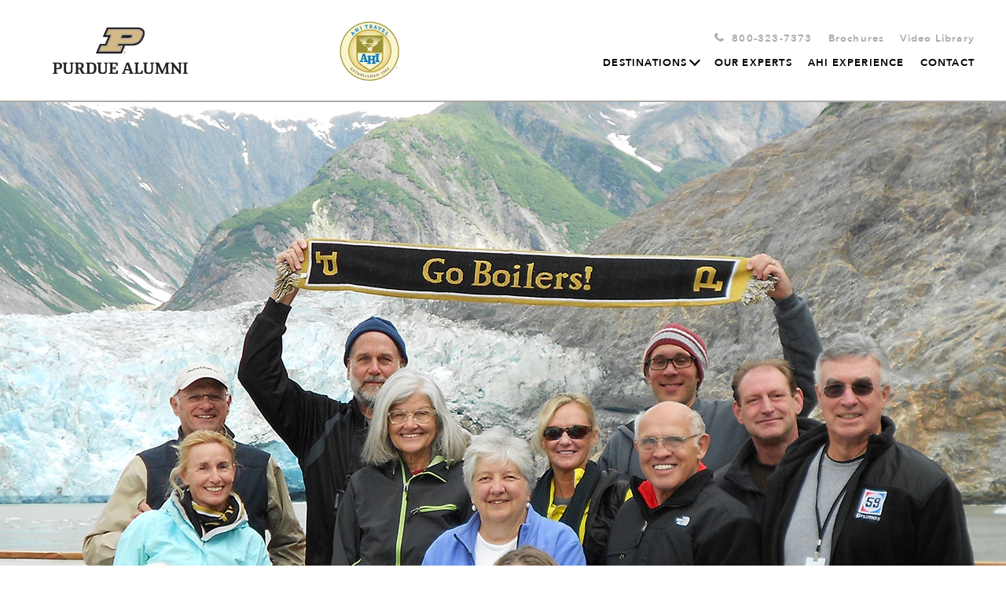

--- FILE ---
content_type: text/html; charset=utf-8
request_url: https://purdue.ahitravel.com/travel-with-us
body_size: 60136
content:
<!DOCTYPE html><html lang="en"><head><meta name="viewport" content="width=device-width"/><meta charSet="utf-8"/><link rel="stylesheet" href="https://use.typekit.net/mdd1zly.css"/><script>(function(w,d,s,l,i){w[l]=w[l]||[];w[l].push({'gtm.start':
new Date().getTime(),event:'gtm.js'});var f=d.getElementsByTagName(s)[0],
j=d.createElement(s),dl=l!='dataLayer'?'&l='+l:'';j.async=true;j.src=
'https://www.googletagmanager.com/gtm.js?id='+i+dl;f.parentNode.insertBefore(j,f);
})(window,document,'script','dataLayer','GTM-N36LGX6');</script><title>Travel With Us</title><meta name="description" content="Co-branded alumni school websites"/><meta name="next-head-count" content="6"/><link rel="preload" href="/_next/static/css/541a91a5.d8c4bbf3.chunk.css" as="style"/><link rel="stylesheet" href="/_next/static/css/541a91a5.d8c4bbf3.chunk.css" data-n-g=""/><link rel="preload" href="/_next/static/css/styles.52fd54ce.chunk.css" as="style"/><link rel="stylesheet" href="/_next/static/css/styles.52fd54ce.chunk.css" data-n-g=""/><noscript data-n-css=""></noscript><link rel="preload" href="/_next/static/chunks/main-0397c900c0b49795cf00.js" as="script"/><link rel="preload" href="/_next/static/chunks/webpack-0706fcca1fcfd7559a51.js" as="script"/><link rel="preload" href="/_next/static/chunks/framework.d53afcd8ced55c51fc0d.js" as="script"/><link rel="preload" href="/_next/static/chunks/541a91a5.7b37a38a8911fc5fb44b.js" as="script"/><link rel="preload" href="/_next/static/chunks/commons.c2c1c1cec350cdff1b31.js" as="script"/><link rel="preload" href="/_next/static/chunks/12c36fe156504d549167b191803b7a0ac962763e.b7076eb01954d511a7f4.js" as="script"/><link rel="preload" href="/_next/static/chunks/styles.8b8753dece1658dc409f.js" as="script"/><link rel="preload" href="/_next/static/chunks/pages/_app-cc657bb8592cc84d8ed0.js" as="script"/><link rel="preload" href="/_next/static/chunks/92be26cda64956a60369084a017f590a93489000.87be5715508e61f7c6a9.js" as="script"/><link rel="preload" href="/_next/static/chunks/095b2f3b534e18ac6ab8ef2f915339a2ee87de1e.445bcb3b449472f939e9.js" as="script"/><link rel="preload" href="/_next/static/chunks/124ef82fe65705cbc57acc89d9ecc8f6abe94e44.faa61f277903dd5c9975.js" as="script"/><link rel="preload" href="/_next/static/chunks/pages/travel-with-us-77c247a417b11b41273b.js" as="script"/></head><body><noscript><iframe src="https://www.googletagmanager.com/ns.html?id=GTM-N36LGX6"
height="0" width="0" style="display:none;visibility:hidden"></iframe></noscript><div id="__next"><div class="travel-with-us"><div class="body"> <div class="travel-with-us"><nav class="other-nav"><a href="/" target="_blank"><img class="school__logo__nav__rec" src="https://schoollogo.s3.amazonaws.com/Logo_REC_PURDUE.jpg" alt="school-logo"/></a><a href="/"><img src="https://ahiremote.s3.amazonaws.com/AHI_LOGO.svg" alt="logo" class="ahi__logo__school__nav__rec"/></a><ul class="second-nav"><li><div class="phone-group"><img class="phone-icon dark-icon" src="/img/Dark_Phone.svg" alt=""/><img class="phone-icon light-icon" src="/img/Light_Phone.svg" alt=""/><a class="nav__phone">800-323-7373</a></div></li><li><a id="brochures" href="/brochures">Brochures</a></li><li><a id="videos" href="/videos">Video Library</a></li></ul><ul><li><a id="destinations" href="/destinations">Destinations<i class="arrow"></i></a><div class="hover-nav"><div class="school-nav-inner"><div class="regions-nav"><ul class="school-regions-list" id="regionsList"><p>Our destination experts are busy putting together an extraordinary itinerary. We invite you to check back again soon!</p></ul></div><div class="speech-bubble-ds__arrow"></div></div></div></li><li><a id="our-experts" href="/our-experts">Our Experts</a></li><li><a id="ahiexperience" href="/ahi-experience">AHI Experience</a></li><li><a id="contact_link" href="/contact">Contact</a></li></ul></nav><style>
  .other-nav li a:hover {
    color: #CC9900 !important;
    border-color: #CC9900 !important;
  }

  .checkbox-label input:checked ~ .checkbox-custom {
    border-color: #CC9900 !important;
  }

  .school-checkbox-label input:checked ~ .checkbox-custom {
    border-color: #FFFFFF !important;
  }

  .checkbox-label .checkbox-custom::after {
    border-color: #CC9900 !important;
  }

  .school-checkbox-label .checkbox-custom::after {
    border-color: #CC9900 !important;
  }


  #cell:nth-of-type(even) {
    background-color: white !important;
  }


  .checkbox-label.light-grey input:checked ~ .checkbox-custom{
    border-color: #EEEFF0 !important;
  }

  .checkbox-label .checkbox-custom.light-grey::after {
    border-color: #EEEFF0 !important;
  }





  .school-txt-primary {
    color: #FFFFFF !important;
  }

  .school-txt-secondary {
    color: #000000 !important;
  }

  .school-txt-color {
    color: #CC9900 !important;
  }

  .school-bg-primary {
    background-color: #CC9900 !important;
  }

  .school-bg-secondary {
    background-color: #EEEFF0 !important;
  }

  .school-bg-alt {
    background-color: #FFFFFF !important;
  }

  .school-bg-primary:before {
    background-color: #CC9900 !important;
  }

  .school-bg-secondary {
    background-color: #EEEFF0 !important;
  }

  .school-txt-three {
    color: #CC9900 !important;
    border-bottom: solid #CC9900 !important;
  }

  .school-border-primary {
    border-top: 1px solid #FFFFFF !important;
  }




  .wysiwyg-container.full-itin h2 {
    color: #CC9900 !important;
  }
  .wysiwyg-container.full-itin h3 {
    color: #CC9900 !important;
  }




  .btn-filter.true {
    background-color: #CC9900 !important;
  }



  .new__circle {
    background-color: #CC9900 !important;
  }



  .carousel-a .control,
  .carousel-b .control,
  .carousel-c .control,
  .carousel-d .control,
  .carousel-g .control {
    background-color: #CC9900 !important;
  }

  .carousel-c .control{
    background-image: #CC9900 !important;
  }

  .carousel-a .control:hover, 
  .carousel-b .control:hover, 
  .carousel-c .control:hover, 
  .carousel-d .control:hover {
    background-color: #CC9900 !important;
  }

  .carousel-a .dots .dot,
  .carousel-b .dots .dot,
  .carousel-c .dots .dot,
  .carousel-d .dots .dot {
    background-color: grey !important;
    border: none;
  }

  .carousel-a .dots .dot.current,
  .carousel-b .dots .dot.current,
  .carousel-c .dots .dot.current,
  .carousel-d .dots .dot.current {
    background-color: #000000 !important;
    border: none;
  }




  .school-btn-primary {
    background-color: #CC9900 !important;
    color: #FFFFFF !important;
    border-color: #CC9900 !important;
  }

  .school-btn-primary:hover {
    background-color: transparent !important;
    color: #CC9900 !important;
    border-color: #CC9900 !important;
  }
  
  .school-btn-secondary {
    background-color: transparent !important;
    color: #FFFFFF !important;
    border-color: #FFFFFF !important;
  }

  .school-btn-secondary:hover {
    color: #CC9900 !important;
    background-color: #FFFFFF !important;
  }
  
  .school-btn-secondary.school-alt-btn {
    background-color: transparent !important;
    color: #CC9900 !important;
    border-color: #CC9900 !important;
  }

  .school-btn-secondary.school-alt-btn:hover {
    background-color: #CC9900 !important;
    color: #FFFFFF !important;
    border-color: #CC9900 !important;
  }

  
  .school-btn-third {
    background-color: #FFFFFF !important;
    color: #CC9900 !important;
    border-color: #FFFFFF !important;
  }

  .school-btn-third:hover {
    background-color: transparent !important;
    color: #FFFFFF!important;
    border-color: #FFFFFF !important;
  }





  

  .timeline:before {
    background-color: #CC9900 !important;
  }

  .events:before {
    background-color: #FFFFFF !important;
  }
  
  .node {
    background-color: #CC9900 !important;
  }

  #chevron:before {
    color: #CC9900 !important;
  }

  #chevron:after {
    color: #CC9900 !important;
  }




  footer {
    background-color: #CC9900 !important;
  }

  footer .link-block .col-header,
  footer .print-block,
  div.link-block {
    color: #FFFFFF !important;
  }

  .whyahi-block .sequence .points:after {
    border-color: #CC9900 !important;
  }

  </style><div class="hero-block"><img alt="Destination image and alumni photo." src="https://ahiremote.s3.amazonaws.com/PURDUE_Header_Image_1476x764.jpg"/></div><div class="container"><div class="weAre"><h1 class="school-txt-color">We Are <!-- -->Purdue for Life Foundation</h1><h4></h4></div></div><div class="presidentsLetter"><div class="presidentsLetter-wrapper"><div class="presidentsLetter-img-container"><img class="" alt="Faculty Photo" src="https://ahiremote.s3.amazonaws.com/PURDUE_Note_Image_361x308.jpg"/></div><div class="presidentsLetter-txt-container"><p class="pres-welcome">Dear Purdue Alumni and Friends,</p><div class="pres-note">The people, history, art, architecture, food, wine and culture come to life on our comprehensive and meticulously researched and planned programs. Each trip is designed to delight the mind and the senses as you discover the must-see icons and experience behind-the-scenes connections not available to the individual traveler. It's as if you are visiting a local family who is intent on providing you with the very best experiences their destination offers.<BR/><BR/>Local experts and knowledgeable guides will bring the destination to life. A highly experienced Travel Director will attend to every detail. And, best of all, you will travel in a small group amid the camaraderie of other curious travelers.<BR/><BR/>Our expertly planned itineraries balance the benefits of group travel, allowing you to fully experience the destination on included excursions, with leisure time to pursue your interests. Many of our programs include Personalize Your Journey opportunities that allow you to customize your experience with included excursions, plus a selection of elective activities and extensions that allow you to follow your passions.<BR/><BR/>For over 60 years, AHI Travel has been a leader in the creation and operation of exclusive and unique travel programs specifically designed for our sophisticated affinity travelers from world-class educational institutions. Our travel programs reflect the high educational and cultural standards of our sponsoring organizations.<BR/><BR/>I invite you to travel with us and discover the world and all its wonders - often times in ways not open to the individual traveler. With our many inclusions, you will not find a better travel value. Join us on one of our journeys and discover for yourself the special care and exceptional service that are the hallmark of our travel programs. Don't miss this chance to write a new chapter in the great book of life!</div><p class="pres-sal">Sincerely,</p><div class="pres__contacts pres-note"><div class="contact__one"><div class="pres-sig"><img class="signature__image" alt="Contact signature" src="https://ahiremote.s3.amazonaws.com/PURDUE_SG1_Signature_Image.png"/></div><div>Trevor Foley (MS EDU&#x27;17)</div><div>Executive Director, Alumni Networks &amp; Educational Experiences</div><div>Purdue for Life Foundation</div><div></div></div></div></div></div></div><div class="mission school-bg-primary"><div class="container"><div class="mission-container school-txt-primary"><h1>Our Mission</h1><h4><p>Your Purdue education doesn’t end at graduation. The Purdue Alumni Association travel program operates on the premise that education is lifelong, and travel is a natural part of your journey.&nbsp;</p><p>We promise a variety trips operated by companies we partner with that provide the highest quality, professionally run tours.</p><p>Travel shapes our minds, expands our knowledge, and enhances our understanding of different cultures. Join us!</p></h4></div></div></div><div class="experts"><div class="container"><div class="experts-container"><h1 class="school-txt-secondary">The expertise and knowledge to put your mind at ease</h1><h4></h4><a class="btn white school-btn-primary" href="/our-experts">Meet our Experts</a></div></div></div><div class="photo-gallery"><div class="container"><h1 class="school-txt-secondary">Photo Gallery</h1><div class="gallery-container"><div><div class="modal__school__gallery"><img src="https://ahiremote.s3.amazonaws.com/PURDUE_Photo_Alaska_Gallery_362x309.jpg" alt="School photo gallery"/></div></div><div><div class="modal__school__gallery"><img src="https://ahiremote.s3.amazonaws.com/PURDUE_Photo_1_Gallery_362x309.jpg" alt="School photo gallery"/></div></div><div><div class="modal__school__gallery"><img src="https://ahiremote.s3.amazonaws.com/PURDUE_Photo_2_Gallery_362x309.jpg" alt="School photo gallery"/></div></div></div></div></div><div class="container fellow-travelers-wrapper"><h2 class="school-txt-secondary">Hear from fellow travelers</h2><div class="traveler-video "><img class="video-thumbnail" src="https://ahiremote.s3.amazonaws.com/null" alt="Destination photo"/><div class="school__positioner"><img class="playbutton" src="/img/PlayButton_GraySchools.svg" alt="Playbutton icon"/></div></div><div class="modal display-none"><section class="itin-vid-modal-bg"><div class="vid-modal"><iframe id="video" width="800" height="450" frameBorder="0" allowfullscreen=""></iframe><img class="vid__modal__close" src="/img/Light_Close.svg" tabindex="0"/></div></section></div></div><div class="whoIs"><div class="container"><div class="row"><div class="col-12 col-md-6 whoIs-text-block"><h2 class="brown-text school-txt-secondary">Who is AHI?</h2><div class="whoIs-body school-txt-secondary"></div><a class="btn white school-btn-primary" href="/ahi-experience">THE AHI EXPERIENCE</a></div><div class="col-12 col-md-6 m"><img alt="Group exploring an Indonesian temple." src="https://ahiremote.s3.amazonaws.com/null"/></div></div></div></div><footer class="school-bg-primary "><style>
  .other-nav li a:hover {
    color: #CC9900 !important;
    border-color: #CC9900 !important;
  }

  .checkbox-label input:checked ~ .checkbox-custom {
    border-color: #CC9900 !important;
  }

  .school-checkbox-label input:checked ~ .checkbox-custom {
    border-color: #FFFFFF !important;
  }

  .checkbox-label .checkbox-custom::after {
    border-color: #CC9900 !important;
  }

  .school-checkbox-label .checkbox-custom::after {
    border-color: #CC9900 !important;
  }


  #cell:nth-of-type(even) {
    background-color: white !important;
  }


  .checkbox-label.light-grey input:checked ~ .checkbox-custom{
    border-color: #EEEFF0 !important;
  }

  .checkbox-label .checkbox-custom.light-grey::after {
    border-color: #EEEFF0 !important;
  }





  .school-txt-primary {
    color: #FFFFFF !important;
  }

  .school-txt-secondary {
    color: #000000 !important;
  }

  .school-txt-color {
    color: #CC9900 !important;
  }

  .school-bg-primary {
    background-color: #CC9900 !important;
  }

  .school-bg-secondary {
    background-color: #EEEFF0 !important;
  }

  .school-bg-alt {
    background-color: #FFFFFF !important;
  }

  .school-bg-primary:before {
    background-color: #CC9900 !important;
  }

  .school-bg-secondary {
    background-color: #EEEFF0 !important;
  }

  .school-txt-three {
    color: #CC9900 !important;
    border-bottom: solid #CC9900 !important;
  }

  .school-border-primary {
    border-top: 1px solid #FFFFFF !important;
  }




  .wysiwyg-container.full-itin h2 {
    color: #CC9900 !important;
  }
  .wysiwyg-container.full-itin h3 {
    color: #CC9900 !important;
  }




  .btn-filter.true {
    background-color: #CC9900 !important;
  }



  .new__circle {
    background-color: #CC9900 !important;
  }



  .carousel-a .control,
  .carousel-b .control,
  .carousel-c .control,
  .carousel-d .control,
  .carousel-g .control {
    background-color: #CC9900 !important;
  }

  .carousel-c .control{
    background-image: #CC9900 !important;
  }

  .carousel-a .control:hover, 
  .carousel-b .control:hover, 
  .carousel-c .control:hover, 
  .carousel-d .control:hover {
    background-color: #CC9900 !important;
  }

  .carousel-a .dots .dot,
  .carousel-b .dots .dot,
  .carousel-c .dots .dot,
  .carousel-d .dots .dot {
    background-color: grey !important;
    border: none;
  }

  .carousel-a .dots .dot.current,
  .carousel-b .dots .dot.current,
  .carousel-c .dots .dot.current,
  .carousel-d .dots .dot.current {
    background-color: #000000 !important;
    border: none;
  }




  .school-btn-primary {
    background-color: #CC9900 !important;
    color: #FFFFFF !important;
    border-color: #CC9900 !important;
  }

  .school-btn-primary:hover {
    background-color: transparent !important;
    color: #CC9900 !important;
    border-color: #CC9900 !important;
  }
  
  .school-btn-secondary {
    background-color: transparent !important;
    color: #FFFFFF !important;
    border-color: #FFFFFF !important;
  }

  .school-btn-secondary:hover {
    color: #CC9900 !important;
    background-color: #FFFFFF !important;
  }
  
  .school-btn-secondary.school-alt-btn {
    background-color: transparent !important;
    color: #CC9900 !important;
    border-color: #CC9900 !important;
  }

  .school-btn-secondary.school-alt-btn:hover {
    background-color: #CC9900 !important;
    color: #FFFFFF !important;
    border-color: #CC9900 !important;
  }

  
  .school-btn-third {
    background-color: #FFFFFF !important;
    color: #CC9900 !important;
    border-color: #FFFFFF !important;
  }

  .school-btn-third:hover {
    background-color: transparent !important;
    color: #FFFFFF!important;
    border-color: #FFFFFF !important;
  }





  

  .timeline:before {
    background-color: #CC9900 !important;
  }

  .events:before {
    background-color: #FFFFFF !important;
  }
  
  .node {
    background-color: #CC9900 !important;
  }

  #chevron:before {
    color: #CC9900 !important;
  }

  #chevron:after {
    color: #CC9900 !important;
  }




  footer {
    background-color: #CC9900 !important;
  }

  footer .link-block .col-header,
  footer .print-block,
  div.link-block {
    color: #FFFFFF !important;
  }

  .whyahi-block .sequence .points:after {
    border-color: #CC9900 !important;
  }

  </style><div class="logo-block school-bg-primary"><a id="footerAhiLogo" tabindex="0" href="/"><img src="https://ahiremote.s3.amazonaws.com/AHI_LOGO.svg" alt="logo" class="logo-footer"/></a></div><div class="link-block"><div><div class="col-header">Have Questions?</div><a href="/contact">Contact Us</a><a href="/faqs">FAQ</a></div><div class="col-header">Become an Insider<a href="/travel-insider"><button class="btn school-btn-primary btn brown school-btn-secondary">JOIN</button></a></div></div><div class="print-block school-border-primary "><div><div><span>CA Seller of Travel Reg. No. 2028271-20.</span><span>FL Seller of Travel Reg. No. ST-33300.</span><span>IA Seller of Travel Reg. No. 520.</span></div><div><span>OH Seller of Travel Reg. No. 8889139.</span><span>WA Seller of Travel Reg. No. 601-820-781.</span><span>PARTICIPATING AIRLINES-all IATA and ARC Member Carriers.</span></div></div><div><img alt="United States Tour Operators Association member" src="/img/USTOA_AHI.png"/><span><a href="/privacy-policy">Privacy Policy</a></span><span>© <!-- -->2026<!-- --> AHI International Corp.</span></div></div></footer></div></div></div></div><script id="__NEXT_DATA__" type="application/json">{"props":{"isServer":true,"initialState":{"admin":{"experts":[],"list":[],"media":[],"schools":[],"trips":[],"accommodations":[],"itineraries":[],"target":{},"accomtarget":{},"itintarget":{},"extentarget":{},"ApiUsers":{}},"cms":{"blocks":{"photoGallery":{"id":68255,"alias":"photoGallery","content":"","instructions":null,"media":false,"name":"Photo Gallery","tag":"input","createdAt":"2020-09-02T19:56:21.621Z","updatedAt":"2020-09-02T19:56:21.621Z","PageId":4894,"List":{"list":[{"image":"AsiaTile-min.jpg"},{"image":"AfricaTile-min.jpg"},{"image":"MiddleEastTile-min.jpg"},{"image":"NorthAmericaTile-min.jpg"},{"image":"EuropeTile-min.jpg"},{"image":"CentralSouthAmericaTile-min.jpg"}],"id":11768,"alias":null,"keys":["image"],"limit":0,"media":["image"],"createdAt":"2020-09-02T19:56:22.368Z","updatedAt":"2020-09-02T19:56:22.368Z","BlockId":68255}},"testimonials":{"id":68253,"alias":"testimonials","content":"","instructions":null,"media":false,"name":"Testimonials","tag":"input","createdAt":"2020-09-02T19:56:21.620Z","updatedAt":"2020-09-02T19:56:21.620Z","PageId":4894,"List":{"list":[{"quote":"\"Aix en Provence has just been outstanding. The food, the wine, the French classes. We couldn't be happier. We look forward to coming back!\"","byline":"John Smith | Cambridge University Traveler"},{"quote":"\"Another testimonial here\"","byline":"Customer 1"},{"quote":"\"Additional testimonial\"","byline":"Customer 2"}],"id":11767,"alias":null,"keys":["quote","byline"],"limit":0,"media":null,"createdAt":"2020-09-02T19:56:22.368Z","updatedAt":"2020-09-02T19:56:22.368Z","BlockId":68253}},"missionBody":{"id":68250,"alias":"missionBody","content":"Lorem ipsum dolor sit amet, consectetur adipiscing elit, sed do eiusmod tempor incididunt ut labore et dolore magna aliqua Ut e ad minim veniam quis exercitation ullamco laboris nisi ut aliquip ex ea commodo consequat Duis aute irure dolor in reprehenderit in voluptate velit esse cillum dolore eu fugiat nulla pariatur. Excepteur sint occaecat cupidatat non proident, sunt in culpa.","instructions":null,"media":false,"name":"Mission Body","tag":"input","createdAt":"2020-09-02T19:56:21.620Z","updatedAt":"2020-09-02T19:56:21.620Z","PageId":4894,"List":null},"missionHeader":{"id":68249,"alias":"missionHeader","content":"Our Mission","instructions":null,"media":false,"name":"Mission Header","tag":"input","createdAt":"2020-09-02T19:56:21.619Z","updatedAt":"2020-09-02T19:56:21.619Z","PageId":4894,"List":null},"expertsHeader":{"id":68251,"alias":"expertsHeader","content":"The expertiese and knowledge to put your mind at ease","instructions":null,"media":false,"name":"Experts Header","tag":"input","createdAt":"2020-09-02T19:56:21.620Z","updatedAt":"2020-09-02T19:56:21.620Z","PageId":4894,"List":null},"whoIsHero":{"id":68261,"alias":"whoIsHero","content":"TYPE_smallGroup.jpg","instructions":null,"media":true,"name":"Who Is Hero","tag":"input","createdAt":"2020-09-02T19:56:21.622Z","updatedAt":"2020-09-02T19:56:21.622Z","PageId":4894,"List":null},"whoIsButton":{"id":68260,"alias":"whoIsButton","content":"THE AHI EXPERIENCE","instructions":null,"media":false,"name":"Who is AHI Button","tag":"input","createdAt":"2020-09-02T19:56:21.622Z","updatedAt":"2020-09-02T19:56:21.622Z","PageId":4894,"List":null},"presidentPhoto":{"id":68247,"alias":"presidentPhoto","content":"AsiaTile-min.jpg","instructions":null,"media":true,"name":"President Photo","tag":"input","createdAt":"2020-09-02T19:56:21.619Z","updatedAt":"2020-09-02T19:56:21.619Z","PageId":4894,"List":null},"vidThumbnail":{"id":68256,"alias":"vidThumbnail","content":"CHILE21C_Hero_PuertoNatales_Chile_1240x700.jpg","instructions":null,"media":true,"name":"Vid Thumbnail","tag":"input","createdAt":"2020-09-02T19:56:21.622Z","updatedAt":"2020-09-02T19:56:21.622Z","PageId":4894,"List":null},"whoIsHeader":{"id":68258,"alias":"whoIsHeader","content":"Who is AHI?","instructions":null,"media":false,"name":"Who Is AHI Header","tag":"input","createdAt":"2020-09-02T19:56:21.622Z","updatedAt":"2020-09-02T19:56:21.622Z","PageId":4894,"List":null},"presidentHero":{"id":68246,"alias":"presidentHero","content":"Untitled-10.jpg","instructions":null,"media":true,"name":"President Hero","tag":"input","createdAt":"2020-09-02T19:56:21.619Z","updatedAt":"2020-09-02T19:56:21.619Z","PageId":4894,"List":null},"whoIsBody":{"id":68259,"alias":"whoIsBody","content":"We are an international company providing personalized group travel to the endlessly curious of the world. Our goal is to connect you with the people, places, and cultures you'll never forget.","instructions":null,"media":false,"name":"Who Is AHI Body","tag":"input","createdAt":"2020-09-02T19:56:21.622Z","updatedAt":"2020-09-02T19:56:21.622Z","PageId":4894,"List":null},"photoGalleryHeader":{"id":68254,"alias":"photoGalleryHeader","content":"Photo Gallery","instructions":null,"media":false,"name":"Photo Gallery Header","tag":"input","createdAt":"2020-09-02T19:56:21.621Z","updatedAt":"2020-09-02T19:56:21.621Z","PageId":4894,"List":null},"vidUrl":{"id":68257,"alias":"vidUrl","content":"","instructions":null,"media":false,"name":"Vid URL","tag":"input","createdAt":"2020-09-02T19:56:21.622Z","updatedAt":"2020-09-02T19:56:21.622Z","PageId":4894,"List":null},"signature":{"id":68248,"alias":"signature","content":"","instructions":null,"media":true,"name":"Signature","tag":"input","createdAt":"2020-09-02T19:56:21.619Z","updatedAt":"2020-09-02T19:56:21.619Z","PageId":4894,"List":null},"expertsBody":{"id":68252,"alias":"expertsBody","content":"Lorem ipsum dolor sit amet, consectetur adipiscing elit, sed do eiusmod tempor incididunt ut labore et dolore magna aliqua Ut e ad minim veniam quis exercitation ullamco laboris nisi ut aliquip ex ea commodo consequat Duis aute irure dolor in reprehenderit in voluptate velit esse cillum dolore eu fugiat nulla pariatur. Excepteur sint occaecat cupidatat non proident, sunt in culpa.","instructions":null,"media":false,"name":"Experts Body","tag":"input","createdAt":"2020-09-02T19:56:21.620Z","updatedAt":"2020-09-02T19:56:21.620Z","PageId":4894,"List":null}},"title":"insert seo title","staffPicks":{"image":"","button":"","heading":"","description":"","link":""},"faqs":{},"name":"Travel With Us"},"global":{"device":null,"query":null,"school":{"testimonial":[],"photoGallery":[{"image":"PURDUE_Photo_Alaska_Gallery_362x309.jpg"},{"image":"PURDUE_Photo_1_Gallery_362x309.jpg"},{"image":"PURDUE_Photo_2_Gallery_362x309.jpg"}],"id":136,"email":null,"colorPrimary":"#CC9900","textColorPrimary":"#FFFFFF","colorSecondary":"#EEEFF0","textColorSecondary":"#000000","classTitle":null,"currency":"USD","defaultGate":"ORD","disclaimer":null,"displayAffiliate":true,"displayAhiTrips":true,"displayNewsletter":false,"greeting":"Alumni and Friends","membershipClause":null,"nameLong":"Purdue for Life Foundation","nameMedium":"Purdue","nameShort":"PURDUE","responsibility":"PRICING - All prices quoted are in USD, per person, based on double occupancy and do not include air transportation costs (unless otherwise stated) and are subject to change without notice.\u003cBR/\u003e\u003cBR/\u003eAUTHORITY TO USE IMAGES AND AUDIO RECORDINGS-On occasion, AHI Travel obtains, from its staff, or from trip participants, photographic or video images of passengers and trip activities. By participating in this travel program, you authorize AHI Travel, without providing compensation to you, or obtaining additional approvals from you, to include photographic and video recordings of you, as well as voice recordings included with any videos, in AHI Travel's sales, marketing, advertising, publicity and/or training activities.\u003cBR/\u003e\u003cBR/\u003eRESPONSIBILITY-AHI Travel does not own or operate any entity which provides goods or services for this program, and acts only as the agent for the independent suppliers of travel conveyance, transport, accommodations or other services. All such persons or entities are independent contractors. As a result, AHI Travel is not liable for any negligence or willful act of any such person or entity or any third person. In addition and without limitation, AHI Travel is not responsible for any delays, delayed departure or arrival, missed carrier connections, loss, death, damage or injury to person or property or accident, mechanical defect, failure or negligence of any nature howsoever caused in connection with any accommodations, transportation or other services or for any substitution of hotels or of common carrier equipment, with or without notice, or for any additional expenses occasioned thereby. Dates, Program Details and Tour costs, although given in good faith and based on tariffs, exchange rates and other information current at the time of printing, are subject to change at or before the time of departure. No revisions of the printed itinerary or its included features are anticipated; however, the right is reserved to make any changes, with or without notice, that might become necessary, with the mutual understanding that any additional expenses will be paid by the individual passenger. In no event shall any party to this contract be liable for incidental or consequential damages. In the event of an act of God, war (whether declared or undeclared), terrorism, accident, natural disaster, outbreak of disease, or other event or circumstance beyond its control that results in the cancellation of all or a portion of a travel program, AHI Travel reserves the right to issue a credit to the passenger in lieu of a money-back refund, applicable to a future AHI Travel program. Baggage and personal effects are the sole responsibility of the owners at all times. By forwarding the deposit, the passenger certifies that he/she has no physical, mental or other condition of disability that would create a hazard for himself/herself or other passengers and accepts the terms of this contract set out herein and in more specific pre-departure passenger information. The airlines and other transportation companies concerned are not to be held responsible for any act, omission, or event, during the time passengers are not on board their conveyances. The passage contract in use, when issued, shall constitute the sole contract between the company(ies) and the passenger and/or purchaser of this trip.","specialPriceName":"Special Purdue Alumni Price","travelInsider":true,"url":null,"urlPrefix":"PURDUE","showAbout":true,"showMission":true,"showExperts":true,"showGallery":true,"showVideos":true,"showAhi":true,"showTestimonials":true,"showChat":false,"phoneFax":null,"phoneNormal":"800-323-7373","president":"Trevor Foley (MS EDU'17)","presTitle":"Executive Director, Alumni Networks \u0026 Educational Experiences","letterTitle":"A note from Purdue","letterSalutation":"Dear Purdue Alumni and Friends,","letterSignatory":"Sincerely,","letterInfo":"The people, history, art, architecture, food, wine and culture come to life on our comprehensive and meticulously researched and planned programs. Each trip is designed to delight the mind and the senses as you discover the must-see icons and experience behind-the-scenes connections not available to the individual traveler. It's as if you are visiting a local family who is intent on providing you with the very best experiences their destination offers.\u003cBR/\u003e\u003cBR/\u003eLocal experts and knowledgeable guides will bring the destination to life. A highly experienced Travel Director will attend to every detail. And, best of all, you will travel in a small group amid the camaraderie of other curious travelers.\u003cBR/\u003e\u003cBR/\u003eOur expertly planned itineraries balance the benefits of group travel, allowing you to fully experience the destination on included excursions, with leisure time to pursue your interests. Many of our programs include Personalize Your Journey opportunities that allow you to customize your experience with included excursions, plus a selection of elective activities and extensions that allow you to follow your passions.\u003cBR/\u003e\u003cBR/\u003eFor over 60 years, AHI Travel has been a leader in the creation and operation of exclusive and unique travel programs specifically designed for our sophisticated affinity travelers from world-class educational institutions. Our travel programs reflect the high educational and cultural standards of our sponsoring organizations.\u003cBR/\u003e\u003cBR/\u003eI invite you to travel with us and discover the world and all its wonders - often times in ways not open to the individual traveler. With our many inclusions, you will not find a better travel value. Join us on one of our journeys and discover for yourself the special care and exceptional service that are the hallmark of our travel programs. Don't miss this chance to write a new chapter in the great book of life!","logoUrl":"https://schoollogo.s3.amazonaws.com/logo_PURDUE.png","heroImage":"PURDUE_Header_Image_1476x764.jpg","weAreText":null,"presPhoto":"PURDUE_Note_Image_361x308.jpg","signature":"PURDUE_SG1_Signature_Image.png","signature2":null,"missionText":"\u003cp\u003eYour Purdue education doesn’t end at graduation. The Purdue Alumni Association travel program operates on the premise that education is lifelong, and travel is a natural part of your journey.\u0026nbsp;\u003c/p\u003e\u003cp\u003eWe promise a variety trips operated by companies we partner with that provide the highest quality, professionally run tours.\u003c/p\u003e\u003cp\u003eTravel shapes our minds, expands our knowledge, and enhances our understanding of different cultures. Join us!\u003c/p\u003e","expertsText":null,"vidThumb":null,"vidUrl":null,"whoIsAhiText":null,"whoIsAhiImage":null,"linkedUrl":null,"contacts":[{"line1":"Trevor Foley (MS EDU'17)","line2":"Executive Director, Alumni Networks \u0026 Educational Experiences","line3":"Purdue for Life Foundation"}],"createdAt":"2020-08-25T16:53:30.421Z","updatedAt":"2026-01-20T01:00:05.418Z","logo":false},"user":null,"baseurl":"","schoolExperts":[],"guides":[],"lecturers":[],"directors":[],"travelTypes":[],"siteIndex":0,"schoolLogo":"https://schoollogo.s3.amazonaws.com/Logo_REC_PURDUE.jpg","filterType":"","filter":{"region":"","country":""},"filterRegion":"","ahiRegions":[],"allPrograms":false},"program":{"destination":null,"programs":[{"faq":[],"heroSlider":[],"baseurl":"https://ahiremote.s3.amazonaws.com/","travelDirector":[{"location":["Europe"],"id":271,"avatar":"EXPERT_Mckeever_J_360x308.jpg","bio":"\u003cp\u003eA graduate of University College Dublin and NUI, Maynooth, Judy has worked in the hospitality, tourism and travel industries since 1990. Her passion for travel started at a young age, when she spent summers in Germany working while still in school. Judy has lived and worked in Germany, the United States and Australia. She worked in Product Development for AHI Travel in Chicago and as a tour operator in her native Ireland where she sold and developed group tours for a destination management company. In addition to being a \u0026nbsp;licensed guide in Ireland, Judy has led tour groups for AHI on three continents. In her free time, Judy enjoys travel, swimming, theater, running, photography and hill walking. She has climbed Mount Kilimanjaro. As a member of the Balally Players, Judy has had the opportunity to perform at drama festivals throughout Ireland and in the United States.\u003c/p\u003e","fullName":"Judy McKeever","specifier":"Travel Director","expertType":"Travel Director","title":"Travel Director","createdAt":"2020-12-07T16:21:08.947Z","updatedAt":"2020-12-07T16:45:21.974Z","SchoolId":1}],"expertGuide":[{"location":[],"id":371,"avatar":"Expert_Avatar_360x308.jpg","bio":null,"fullName":"Information Coming Soon","specifier":null,"expertType":"Expert Guide","title":"Expert Guide","createdAt":"2021-02-18T17:24:33.385Z","updatedAt":"2021-02-18T17:25:10.264Z","SchoolId":1}],"lecturer":[{"location":[],"id":373,"avatar":"Expert_Avatar_360x308.jpg","bio":null,"fullName":"Information Coming Soon","specifier":"Lecturer","expertType":"Lecturer","title":"Lecturer","createdAt":"2021-02-18T17:49:09.917Z","updatedAt":"2021-02-18T17:49:32.431Z","SchoolId":1}],"country":[{"country":"Canada"}],"id":"1985A","active":true,"activeTravel":false,"airTransportation":"CONDUCT ON TOUR AND AUTHORITY OF TRAVEL DIRECTORS-You agree that your ability to participate in the tour, and your physical or mental condition and fitness for travel, may be determined by the Travel Director. AHI Travel, along with our Travel Directors, reserves the right to remove you from a tour if you are behaving in an inappropriate manner. This includes, but is not limited to, using abusive, threatening, or offensive language towards others, harassment, possession of illegal substances/items, or any other illegal or offensive conduct.\u003cBR/\u003e\u003cBR/\u003eSPECIAL REQUIREMENTS-Any special requirements must be disclosed in writing to AHI Travel at the time of booking. AHI Travel will use reasonable efforts to accommodate special requirements or requests, but this is not always possible given the nature of the destinations visited and availability of options outside of a planned itinerary. Certain activities may be inaccessible to you if your mobility is limited in any way. All food allergies and dietary restrictions must be disclosed to AHI Travel at the time of booking but AHI Travel cannot guarantee that dietary needs or restrictions can be accommodated. AHI Travel is not obligated to make accommodations for such special requests or requirements and is not liable for any failure to accommodate or fulfill such requests.\u003cBR/\u003e\u003cBR/\u003eTRAVEL DOCUMENTS-It is your responsibility to obtain and to have in your possession all the required documentation and identification required for entry, departure and travel to each country or region. This includes a valid passport and all travel documents required by the relevant governmental authorities including all visas, permits and certificates (including but not limited to vaccination or medical certificates) and insurance policies. You must have a passport that is valid 6 months after the last date of travel with AHI Travel as set out on your itinerary. You accept full responsibility for obtaining all such documents, visas and permits prior to the start of the tour, and you are solely responsible for the full amount of costs incurred as a result of missing or defective documentation, and AHI Travel shall have no liability in respect thereof.","baggage":"FORCE MAJEURE-AHI Travel will not be liable in any way for any loss or damages, including without limitation any death, bodily injury (including emotional distress or injury), illness, damage, delay or other loss or detriment to person or property, or financial costs or expenses, directly or indirectly, to the extent caused by Act of God, war or war-like operations, mechanical breakdowns, terrorist activities or threat thereof, civil commotions, labor difficulties, interference by authorities, or political disturbance, howsoever and wheresoever any of the same may arise or be caused, riot, insurrection and government restraint, fire, extreme weather, significant risks to human health such as the outbreak of serious disease including any mutation or variation of, and the ongoing effects of, COVID-19 or SARs-COV2, or any other pandemic or epidemic, or any other cause whatsoever beyond the reasonable control of AHI Travel or the Third Party Supplier of services, whether or not foreseeable, which would make it dangerous or not viable for a tour to commence or continue, any and all of which, individually and collectively, constitute \"Force Majeure\".\u003cBR/\u003e\u003cBR/\u003ePRIVACY-AHI Travel must collect your personal information to deliver the tour and any products or services booked. AHI Travel collects, uses and discloses only that information reasonably required to enable AHI Travel and its Third Party Suppliers to provide the particular tour, products and/or services that you have requested. You waive any claim against AHI Travel and its Third Party Suppliers based on or related to such disclosure of your personal information.\u003cBR/\u003e\u003cBR/\u003eAIR TRANSPORTATION-The price of air transportation offered by AHI Travel is based on Advance Purchase Excursion fares. After tickets are issued, penalties up to 100% of the ticket price may be levied. If connecting flights are requested, special promotional fares may be used, in which case penalties of as much as 100% may be assessed by the airlines if reservations are changed or canceled after ticketing. After departure, if the reservations are changed, you will be charged the higher, all year Economy class fare. VARIATIONS TO THE GROUP ITINERARY MUST BE REQUESTED NO LATER THAN 60 DAYS PRIOR TO DEPARTURE. Passengers who choose to make their own airline reservations independently will be wholly responsible for arrival and departure transfers, and any airline fees or penalties incurred as a result of program cancellation and/or change in travel dates, or airline schedule(s), and AHI Travel shall have no liability in respect thereof.\u003cBR/\u003e\u003cBR/\u003eBAGGAGE-Baggage restrictions vary according to the airline policy and the class of service flown. Details will be provided with your pre-departure information. Baggage allowances are subject to change by the carrier without notice. Excess baggage charges for additional or oversized/overweight pieces are expensive and not included in your trip price; plan your wardrobe accordingly. Transport of baggage and personal effects is at the owner's risk throughout the travel program, and AHI Travel shall have no liability in respect thereof.\u003cBR/\u003e\u003cBR/\u003eAPPLICABLE LAW-You agree that any and all legal claims, actions and proceedings against AHI Travel under, in connection with, resulting from or incident to your participation in an AHI Travel program may only be brought, tried and resolved in the applicable federal or state courts having jurisdiction in the State of Illinois. You further agree that all such claims, actions and proceedings shall be governed by and decided in accordance with the internal laws of the State of Illinois, without regard to its conflicts of laws rules. In the event that any one or more of these Terms \u0026 Conditions is held invalid, illegal or unenforceable, such provision or provisions shall be severed and the remaining Terms \u0026 Conditions shall remain binding and effective.\u003cBR/\u003e\u003cBR/\u003eAS A CONDITION OF AND BY ACCEPTANCE OF YOUR RESERVATION, YOU AGREE AS FOLLOWS: You have read, you understand, and you agree to these Terms \u0026 Conditions in respect of your participation in an AHI Travel program. You recognize and accept any risk associated with the travel program and the conditions, including the Cancellation policy, set forth herein. You acknowledge that there are many risks and uncertainties inherent in any travel, including, but not limited to weather, flooding, high/low water levels, acts or omissions of foreign governments, terrorism, war or insurrection, theft, illness, widespread communicable disease outbreak (e.g., COVID-19, SARS, etc.) or other public health emergency event, whether or not declared by local, State or Federal government order to be an epidemic, pandemic, public emergency or similar, quarantines, bites from or attacks by animals, insects, or pests, and damage to person or property due to the negligent acts or omissions of tour staff or others. AHI Travel makes no warranties and representations in respect of the travel program and related services, other than those expressly set forth in these Terms \u0026 Conditions, whether implied by operation of law or otherwise, all of which are disclaimed. In consideration of, and as part payment for, the right to participate in the travel program, you hereby agree that AHI Travel shall not be liable in any way for any loss or damages, including any incidental or consequential loss, directly or indirectly, arising from the AHI travel program and related services, and you hereby agree to release and hold harmless, and covenant not to sue AHI Travel, its officers, employees, representatives and agents, the sponsoring association and its affiliates, officers, employees, representatives and agents, and Third Party Suppliers from all liability, including, without limitation, in respect of personal injury, death, property damage or any other loss suffered by any person in connection with the travel program and related services, even if caused by the negligent actions or omissions of travel program staff or other related persons or entities, other than to the extent such conduct is finally determined by a court of competent jurisdiction to be grossly and willfully negligent or fraudulent. These Terms \u0026 Conditions represent the entire agreement of the parties, and AHI Travel shall not be bound by any other agreement or modification unless set forth in a writing signed by an officer of AHI Travel.","cancellation":"CANCELLATION--All cancellations must be submitted in writing to AHI Travel.\u003cBR/\u003e-Cancellation received up to 121 days prior to trip departure will incur a $500 per person administrative fee.\u003cBR/\u003e-Cancellation received 120 to 91 days prior to departure will result in forfeiture of 25% of the entire cost of the trip per person.\u003cBR/\u003e-Cancellation received 90-61 days prior to departure will result in forfeiture of 50% of the entire cost of the trip per person.\u003cBR/\u003e-Cancellation received 60-31 days prior to departure will result in forfeiture of 75% of the entire cost of the trip per person.\u003cBR/\u003e-Cancellation received 30 days prior to departure to the time of departure (or no show) will result in 100% forfeiture of the entire cost of the trip.\u003cBR/\u003eTRIP CANCELLATION INSURANCE IS HIGHLY RECOMMENDED. AN INSURANCE APPLICATION WILL BE SENT TO YOU AFTER YOU RESERVE (U.S. RESIDENTS ONLY).\u003cBR/\u003e\u003cBR/\u003eIf a tour is canceled by AHI Travel before the date of departure for reasons other than Force Majeure and the cancellation is not caused by your fault or negligence, you will have the choice of accepting one of these options from AHI Travel:\u003cBR/\u003ei) transfer to another date of the same tour, if available; ii) book another tour of equal or greater value, if available (you will be responsible for paying any difference in price); or iii) book another tour of lesser value, if available (with a refund payable to you for the difference in price); or iv) receive a full refund for the land-only portion of the applicable tour\u003cBR/\u003e\u003cBR/\u003eCANCELLATION GRACE PERIOD-Reservations made prior to 120 days before a tour's scheduled departure date may be canceled within 7 days following the reservation date for a full refund. Reservations made within 120 days prior to a tour's scheduled departure will not qualify for the grace period.\u003cBR/\u003e\u003cBR/\u003eCANCELLATION OF TRIP OPTIONS-Purchases of optional excursions, pre- and/or post-tour extensions, additional hotel nights, private transfers or other trip options become fully non-refundable 44 days prior to departure. Air transportation purchases are subject only to penalties assessed by the airlines.\u003cBR/\u003e\u003cBR/\u003eVOUCHERS \u0026 TRAVEL CREDITS-Vouchers for future travel, travel credits and transfers are subject to these Terms \u0026 Conditions, including without limitation the cancellation fee schedule, agreed upon at the time of the new reservation.\u003cBR/\u003e\u003cBR/\u003eFLEXIBILITY \u0026 UNUSED SERVICES-You acknowledge that the nature of travel requires flexibility and that you agree to reasonable alterations to products, services or itineraries by AHI Travel. The route, schedules, accommodations, activities, amenities and mode of transportation are subject to change without notice due to unforeseeable circumstances or events outside the control of AHI Travel (including but not limited to Force Majeure, illness, mechanical breakdown, flight cancellations, strikes, political events and entry or border difficulties). No reimbursements, discounts or refunds will be issued for services that are missed or unused after departure due to no fault of AHI Travel, including your removal from a tour because of your negligence or breach of these Terms \u0026 Conditions.\u003cBR/\u003e\u003cBR/\u003eCHANGES-While material revisions of the itinerary or its included features are not anticipated, AHI Travel may modify your itinerary where reasonably required in its sole discretion. If AHI Travel makes a change affecting at least one in three full days of the itinerary or which it determines materially affects the character of a product or service in its entirety (a \"Material Change\"), AHI Travel will provide notice to you as soon as reasonably possible, provided that there is sufficient time to do so before departure. Once a tour has departed, itinerary changes may be necessary as a result of unforeseen circumstances, operational concerns, or concerns for your health, safety, enjoyment or comfort. Any changes are at the discretion of AHI Travel. AHI Travel will not be liable for any indirect and/or consequential losses associated with any changes to a booking or itinerary. You are responsible for ensuring that information provided to AHI Travel is accurate and up to date. Any changes to your name on any booking are subject to AHI Travel's approval. Any changes to a booking depend on availability and are subject to AHI Travel's approval and these Terms \u0026 Conditions. Cancellation of any tour, product or service included in a booking will not be considered a change for purposes of this section and will be governed by the applicable cancellation terms.\u003cBR/\u003e\u003cBR/\u003eGROUND SUPPLIERS-AHI Travel may make arrangements with accommodation providers, activity providers, airlines, cruise lines, coach companies, transfer operators, shore excursion operators, tour and local guides, and other independent parties (\"Third Party Suppliers\") to provide you with some or all of the components of your booking. Third Party Suppliers may also engage the services of local operators and sub-contractors. Although AHI Travel takes all reasonable care in selecting Third Party Suppliers, AHI Travel is unable to control Third Party Suppliers, does not supervise Third Party Suppliers and therefore cannot be responsible for their acts or omissions. Any services provided by Third Party Suppliers are subject to the terms and conditions imposed by these Third Party Suppliers and their liability is limited by their tariffs, conditions of carriage, tickets and vouchers and international conventions and agreements that govern the provision of their services. These may limit or exclude liability of the Third Party Supplier. You acknowledge that Third Party Suppliers operate in compliance with the applicable laws of the countries in which they operate and AHI Travel does not warrant that any Third Party Supplier is in compliance with the laws of your country of residence or any other jurisdiction. AHI Travel is not liable and will not assume responsibility for any claims, losses, damages, costs or expenses arising out of inconvenience, loss of enjoyment, upset, disappointment, distress or frustration, whether physical or mental, or any other matter resulting from the act or omission of any party other than AHI Travel and its employees. AHI Travel is not liable for the acts or omissions, whether negligent or otherwise, of Third Party Suppliers or any independent contractors.","deposit":"750.00","featured":false,"flexAir":2,"photoUrl":"CANOMQ26A_Montreal_360x360.jpg","highlight":"Ottawa, Montreal \u0026 Québec City","land":true,"map":"CANOMQ26A_Map_1240x1240.jpg","new":true,"overview":"\u003cp\u003eDelight in a dynamic trio of remarkable Canadian cities on this nine-night, first-class journey! Relish a winning combination of historic, artistic and culinary gems, along with the region’s French heritage and the traditions of its Indigenous Peoples. In \u003cstrong\u003eOttawa,\u003c/strong\u003e delve into the nation’s history, archaeology and diverse cultures at the \u003cstrong\u003eCanadian Museum of History\u003c/strong\u003e and its exceptional art at the \u003cstrong\u003eNational Gallery of Canada.\u003c/strong\u003e While in \u003cstrong\u003eMontreal,\u003c/strong\u003e explore the vibrant old town founded in 1642; St. Joseph’s Oratory, Canada’s largest church; and Habitat 67, an architectural icon, plus enjoy a light show inside the stunning \u003cstrong\u003eBasilica Notre-Dame\u003c/strong\u003e and a musical performance at the Bourgie Concert Hall. In \u003cstrong\u003eQuébec City, \u003c/strong\u003estroll through enchanting \u003cstrong\u003eOld Québec,\u003c/strong\u003e the birthplace of French North America, and tour the grand cathedral and fortress. Along the way, visit the fascinating \u003cstrong\u003eWendake Huron Traditional Site,\u003c/strong\u003e Montmorency Falls and pastoral\u003cstrong\u003e Île d’Orléans\u003c/strong\u003e. You’ll also savor a tasting at a winery and fresh maple syrup at an authentic sugar shack!\u003c/p\u003e","cardOverview":"The historic and cultural riches of three of Canada’s most beautiful cities await you on this nine-night exploration!","paymentPeriod":120,"programType":"Traditional","nameLong":"Ottawa \u0026 French Canada","nameShort":"CANOMQ26A","notIncluded":"DETAILS REQUIRED FOR BOOKING-As a condition of booking, you must provide the information requested by AHI International LLC (\"AHI Travel\") along with final payment by the final payment due date. The information required by AHI Travel will vary by tour and will be communicated to you during the booking process. In the event that you fail to supply information required by AHI Travel or final payment by the final payment due date, AHI Travel reserves the right to treat your booking (or the relevant component of your booking) as canceled and levy any cancellation fees. In the event of any failure to timely pay fees, including without limitation cancellation fees, due and owing to AHI Travel, you agree to pay any and all collection costs, including reasonable attorneys fees. AHI Travel is not responsible for any fees you incur as a result of errors, omissions, inaccuracies, late, misplaced or otherwise incomplete information you have provided.\u003cBR/\u003e\u003cBR/\u003eNOT INCLUDED-The following are not included in the program prices or fees quoted by AHI Travel: Fees for passports and, if applicable, visas; entry/departure fees; personal gratuities; laundry and dry cleaning; excursions, wines, liquors, mineral waters and meals not mentioned in the itinerary; travel, emergency medical, evacuation and repatriation insurance; airport transfer costs for those not participating in AHI Travel's FlexAir; all items of a strictly personal nature.\u003cBR/\u003e\u003cBR/\u003eMEDICAL, MOBILITY AND FITNESS TO TRAVEL-AHI Travel expressly retains the right to decline, to not accept or to not retain any person as a member of this trip who, in the opinion of AHI Travel, is unfit for travel or whose physical or mental condition may constitute a danger to themselves or to others on the trip. You must provide to AHI Travel in writing prior to your trip a written description of any pre-existing medical conditions which may impact your ability to travel, participate in a tour, travel to remote areas without access to medical facilities or may adversely affect the experience of others on your tour, and AHI Travel shall have no liability in respect thereof. You may be required to complete a medical form to advise AHI Travel of certain medical conditions, mobility issues or medications during the pre-booking process. Passengers requiring special assistance, including without limitation those who permanently or periodically use a wheelchair, must be accompanied by someone who is fit and able to assist them, and who will be totally responsible for providing all required assistance. AHI Travel regrets that some itineraries cannot accommodate wheelchairs.\u003cBR/\u003e\u003cBR/\u003eYou are responsible for assessing whether a tour is suitable for you. You should consult your physician to confirm your fitness for travel and participation in any planned activities. You should seek your physician\u0026acute;s advice on vaccinations and medical precautions. AHI Travel does not provide medical advice. It is your responsibility to assess the risks and requirements of each aspect of the tour based on your own unique circumstances, limitations, fitness level and medical requirements, and AHI Travel shall have no liability in respect thereof.\u003cBR/\u003e\u003cBR/\u003eTravel with AHI Travel may involve visiting remote or developing regions, where medical care may not be easily accessible and medical facilities may not meet the standards of those found in your home country. The condition of medical facilities in the countries you may visit on your\u003cBR/\u003etour varies and AHI Travel makes no representations and gives no warranties in relation to the availability or standard of medical facilities in those regions, and AHI Travel shall have no liability in respect thereof.\u003cBR/\u003e\u003cBR/\u003eDuring the period of COVID-19 or any other pandemic or epidemic or contagion, you should refrain from joining a trip if you are feeling unwell, exhibit fever or other symptoms of contagious disease, or have been in contact with a person exhibiting symptoms of contagious disease within 14 days of trip departure. If cancellation is necessary due to COVID infection or other illness, the cancellation fee schedule herein will apply. TRIP CANCELLATION INSURANCE IS AVAILABLE AND RECOMMENDED. AN APPLICATION WILL BE SENT AFTER YOU RESERVE.","rail":false,"river":false,"smallGroup":false,"solo":false,"tags":["ahi travel","alumni","alumni travel","canada","ile d'orleans","montomorency falls","montreal","old quebec","ottawa","quebec city","rigaud","travel","wendake"],"unpackOnce":false,"vidUrl":null,"vidThumb":"Video_CANOMQ26A_1120x760_COMINGSOON.jpg","region":null,"brochure":true,"createdAt":"2024-11-21T07:00:06.037Z","updatedAt":"2026-01-20T01:00:06.776Z","Trips":[{"id":30376,"gates":[{"gatewayCode":"L/O","gatewaySuppAmt":{"currType":"USD","$t":"0"}}],"active":true,"departure":"2026-10-18","length":9,"createdAt":"2026-01-20T01:00:09.427Z","updatedAt":"2026-01-20T01:00:09.427Z","ItineraryId":2199,"ProgramTrip":{"createdAt":"2026-01-20T01:00:17.473Z","updatedAt":"2026-01-20T01:00:17.473Z","ProgramId":"1985A","TripId":30376},"Schools":[{"testimonial":[],"photoGallery":[{"image":"PURDUE_Photo_Alaska_Gallery_362x309.jpg"},{"image":"PURDUE_Photo_1_Gallery_362x309.jpg"},{"image":"PURDUE_Photo_2_Gallery_362x309.jpg"}],"id":136,"email":null,"colorPrimary":"#CC9900","textColorPrimary":"#FFFFFF","colorSecondary":"#EEEFF0","textColorSecondary":"#000000","classTitle":null,"currency":"USD","defaultGate":"ORD","disclaimer":null,"displayAffiliate":true,"displayAhiTrips":true,"displayNewsletter":false,"greeting":"Alumni and Friends","membershipClause":null,"nameLong":"Purdue for Life Foundation","nameMedium":"Purdue","nameShort":"PURDUE","responsibility":"PRICING - All prices quoted are in USD, per person, based on double occupancy and do not include air transportation costs (unless otherwise stated) and are subject to change without notice.\u003cBR/\u003e\u003cBR/\u003eAUTHORITY TO USE IMAGES AND AUDIO RECORDINGS-On occasion, AHI Travel obtains, from its staff, or from trip participants, photographic or video images of passengers and trip activities. By participating in this travel program, you authorize AHI Travel, without providing compensation to you, or obtaining additional approvals from you, to include photographic and video recordings of you, as well as voice recordings included with any videos, in AHI Travel's sales, marketing, advertising, publicity and/or training activities.\u003cBR/\u003e\u003cBR/\u003eRESPONSIBILITY-AHI Travel does not own or operate any entity which provides goods or services for this program, and acts only as the agent for the independent suppliers of travel conveyance, transport, accommodations or other services. All such persons or entities are independent contractors. As a result, AHI Travel is not liable for any negligence or willful act of any such person or entity or any third person. In addition and without limitation, AHI Travel is not responsible for any delays, delayed departure or arrival, missed carrier connections, loss, death, damage or injury to person or property or accident, mechanical defect, failure or negligence of any nature howsoever caused in connection with any accommodations, transportation or other services or for any substitution of hotels or of common carrier equipment, with or without notice, or for any additional expenses occasioned thereby. Dates, Program Details and Tour costs, although given in good faith and based on tariffs, exchange rates and other information current at the time of printing, are subject to change at or before the time of departure. No revisions of the printed itinerary or its included features are anticipated; however, the right is reserved to make any changes, with or without notice, that might become necessary, with the mutual understanding that any additional expenses will be paid by the individual passenger. In no event shall any party to this contract be liable for incidental or consequential damages. In the event of an act of God, war (whether declared or undeclared), terrorism, accident, natural disaster, outbreak of disease, or other event or circumstance beyond its control that results in the cancellation of all or a portion of a travel program, AHI Travel reserves the right to issue a credit to the passenger in lieu of a money-back refund, applicable to a future AHI Travel program. Baggage and personal effects are the sole responsibility of the owners at all times. By forwarding the deposit, the passenger certifies that he/she has no physical, mental or other condition of disability that would create a hazard for himself/herself or other passengers and accepts the terms of this contract set out herein and in more specific pre-departure passenger information. The airlines and other transportation companies concerned are not to be held responsible for any act, omission, or event, during the time passengers are not on board their conveyances. The passage contract in use, when issued, shall constitute the sole contract between the company(ies) and the passenger and/or purchaser of this trip.","specialPriceName":"Special Purdue Alumni Price","travelInsider":true,"url":null,"urlPrefix":"PURDUE","showAbout":true,"showMission":true,"showExperts":true,"showGallery":true,"showVideos":true,"showAhi":true,"showTestimonials":true,"showChat":false,"phoneFax":null,"phoneNormal":"800-323-7373","president":"Trevor Foley (MS EDU'17)","presTitle":"Executive Director, Alumni Networks \u0026 Educational Experiences","letterTitle":"A note from Purdue","letterSalutation":"Dear Purdue Alumni and Friends,","letterSignatory":"Sincerely,","letterInfo":"The people, history, art, architecture, food, wine and culture come to life on our comprehensive and meticulously researched and planned programs. Each trip is designed to delight the mind and the senses as you discover the must-see icons and experience behind-the-scenes connections not available to the individual traveler. It's as if you are visiting a local family who is intent on providing you with the very best experiences their destination offers.\u003cBR/\u003e\u003cBR/\u003eLocal experts and knowledgeable guides will bring the destination to life. A highly experienced Travel Director will attend to every detail. And, best of all, you will travel in a small group amid the camaraderie of other curious travelers.\u003cBR/\u003e\u003cBR/\u003eOur expertly planned itineraries balance the benefits of group travel, allowing you to fully experience the destination on included excursions, with leisure time to pursue your interests. Many of our programs include Personalize Your Journey opportunities that allow you to customize your experience with included excursions, plus a selection of elective activities and extensions that allow you to follow your passions.\u003cBR/\u003e\u003cBR/\u003eFor over 60 years, AHI Travel has been a leader in the creation and operation of exclusive and unique travel programs specifically designed for our sophisticated affinity travelers from world-class educational institutions. Our travel programs reflect the high educational and cultural standards of our sponsoring organizations.\u003cBR/\u003e\u003cBR/\u003eI invite you to travel with us and discover the world and all its wonders - often times in ways not open to the individual traveler. With our many inclusions, you will not find a better travel value. Join us on one of our journeys and discover for yourself the special care and exceptional service that are the hallmark of our travel programs. Don't miss this chance to write a new chapter in the great book of life!","logoUrl":"https://schoollogo.s3.amazonaws.com/logo_PURDUE.png","heroImage":"PURDUE_Header_Image_1476x764.jpg","weAreText":null,"presPhoto":"PURDUE_Note_Image_361x308.jpg","signature":"PURDUE_SG1_Signature_Image.png","signature2":null,"missionText":"\u003cp\u003eYour Purdue education doesn’t end at graduation. The Purdue Alumni Association travel program operates on the premise that education is lifelong, and travel is a natural part of your journey.\u0026nbsp;\u003c/p\u003e\u003cp\u003eWe promise a variety trips operated by companies we partner with that provide the highest quality, professionally run tours.\u003c/p\u003e\u003cp\u003eTravel shapes our minds, expands our knowledge, and enhances our understanding of different cultures. Join us!\u003c/p\u003e","expertsText":null,"vidThumb":null,"vidUrl":null,"whoIsAhiText":null,"whoIsAhiImage":null,"linkedUrl":null,"contacts":[{"line1":"Trevor Foley (MS EDU'17)","line2":"Executive Director, Alumni Networks \u0026 Educational Experiences","line3":"Purdue for Life Foundation"}],"createdAt":"2020-08-25T16:53:30.421Z","updatedAt":"2026-01-20T01:00:05.418Z","SchoolTrip":{"createdAt":"2026-01-20T01:00:15.962Z","updatedAt":"2026-01-20T01:00:15.962Z","SchoolId":136,"TripId":30376}}]}]},{"faq":[],"heroSlider":[],"baseurl":"https://ahiremote.s3.amazonaws.com/","travelDirector":[{"location":[],"id":529,"avatar":"EXPERT_Wilkes_E_360x308.jpg","bio":"\u003cp\u003eBorn on the Isle of Man to a French mother and Anglo-Nigerian father who both have an affinity for exploring the routes less travelled, Elsa Wilkes has been exploring since before she could walk. Being immersed in different cultures and distant lands from such an early age nurtured a deep curiosity for the world and those who inhabit it, which led to her to earn a degree in Language and Society with French, Spanish and beginner Portuguese, and a strong focus on bilingualism and cultural identity, especially in Latin America. Since leaving her island at 18, Elsa has lived in the UK, Mexico, Brazil and France before establishing San Sebastián, Spain, the town she used to go to on her school trips, as her main base. Elsa started out as a school trip chaperone in 2011 and then stumbled upon the role of Tour Director in 2016 leading her first tour in spring 2017, and hasn’t looked back since! In her free time, you can often find Elsa dancing to whatever rhythm is around or bobbing about in the ocean.\u003c/p\u003e","fullName":"Elsa Wilkes ","specifier":null,"expertType":"Travel Director","title":null,"createdAt":"2024-02-06T16:12:47.151Z","updatedAt":"2024-02-07T17:43:07.388Z","SchoolId":1}],"expertGuide":[{"location":[],"id":371,"avatar":"Expert_Avatar_360x308.jpg","bio":null,"fullName":"Information Coming Soon","specifier":null,"expertType":"Expert Guide","title":"Expert Guide","createdAt":"2021-02-18T17:24:33.385Z","updatedAt":"2021-02-18T17:25:10.264Z","SchoolId":1}],"lecturer":[{"location":[],"id":373,"avatar":"Expert_Avatar_360x308.jpg","bio":null,"fullName":"Information Coming Soon","specifier":"Lecturer","expertType":"Lecturer","title":"Lecturer","createdAt":"2021-02-18T17:49:09.917Z","updatedAt":"2021-02-18T17:49:32.431Z","SchoolId":1}],"country":[{"country":"USA"}],"id":"1943A","active":true,"activeTravel":false,"airTransportation":"CONDUCT ON TOUR AND AUTHORITY OF TRAVEL DIRECTORS-You agree that your ability to participate in the tour, and your physical or mental condition and fitness for travel, may be determined by the Travel Director. AHI Travel, along with our Travel Directors, reserves the right to remove you from a tour if you are behaving in an inappropriate manner. This includes, but is not limited to, using abusive, threatening, or offensive language towards others, harassment, possession of illegal substances/items, or any other illegal or offensive conduct.\u003cBR/\u003e\u003cBR/\u003eSPECIAL REQUIREMENTS-Any special requirements must be disclosed in writing to AHI Travel at the time of booking. AHI Travel will use reasonable efforts to accommodate special requirements or requests, but this is not always possible given the nature of the destinations visited and availability of options outside of a planned itinerary. Certain activities may be inaccessible to you if your mobility is limited in any way. All food allergies and dietary restrictions must be disclosed to AHI Travel at the time of booking but AHI Travel cannot guarantee that dietary needs or restrictions can be accommodated. AHI Travel is not obligated to make accommodations for such special requests or requirements and is not liable for any failure to accommodate or fulfill such requests.\u003cBR/\u003e\u003cBR/\u003eTRAVEL DOCUMENTS-It is your responsibility to obtain and to have in your possession all the required documentation and identification required for entry, departure and travel to each country or region. This includes a valid passport and all travel documents required by the relevant governmental authorities including all visas, permits and certificates (including but not limited to vaccination or medical certificates) and insurance policies. You must have a passport that is valid 6 months after the last date of travel with AHI Travel as set out on your itinerary. You accept full responsibility for obtaining all such documents, visas and permits prior to the start of the tour, and you are solely responsible for the full amount of costs incurred as a result of missing or defective documentation, and AHI Travel shall have no liability in respect thereof.","baggage":"FORCE MAJEURE-AHI Travel will not be liable in any way for any loss or damages, including without limitation any death, bodily injury (including emotional distress or injury), illness, damage, delay or other loss or detriment to person or property, or financial costs or expenses, directly or indirectly, to the extent caused by Act of God, war or war-like operations, mechanical breakdowns, terrorist activities or threat thereof, civil commotions, labor difficulties, interference by authorities, or political disturbance, howsoever and wheresoever any of the same may arise or be caused, riot, insurrection and government restraint, fire, extreme weather, significant risks to human health such as the outbreak of serious disease including any mutation or variation of, and the ongoing effects of, COVID-19 or SARs-COV2, or any other pandemic or epidemic, or any other cause whatsoever beyond the reasonable control of AHI Travel or the Third Party Supplier of services, whether or not foreseeable, which would make it dangerous or not viable for a tour to commence or continue, any and all of which, individually and collectively, constitute \"Force Majeure\".\u003cBR/\u003e\u003cBR/\u003ePRIVACY-AHI Travel must collect your personal information to deliver the tour and any products or services booked. AHI Travel collects, uses and discloses only that information reasonably required to enable AHI Travel and its Third Party Suppliers to provide the particular tour, products and/or services that you have requested. You waive any claim against AHI Travel and its Third Party Suppliers based on or related to such disclosure of your personal information.\u003cBR/\u003e\u003cBR/\u003eAIR TRANSPORTATION-The price of air transportation offered by AHI Travel is based on Advance Purchase Excursion fares. After tickets are issued, penalties up to 100% of the ticket price may be levied. If connecting flights are requested, special promotional fares may be used, in which case penalties of as much as 100% may be assessed by the airlines if reservations are changed or canceled after ticketing. After departure, if the reservations are changed, you will be charged the higher, all year Economy class fare. VARIATIONS TO THE GROUP ITINERARY MUST BE REQUESTED NO LATER THAN 60 DAYS PRIOR TO DEPARTURE. Passengers who choose to make their own airline reservations independently will be wholly responsible for arrival and departure transfers, and any airline fees or penalties incurred as a result of program cancellation and/or change in travel dates, or airline schedule(s), and AHI Travel shall have no liability in respect thereof.\u003cBR/\u003e\u003cBR/\u003eBAGGAGE-Baggage restrictions vary according to the airline policy and the class of service flown. Details will be provided with your pre-departure information. Baggage allowances are subject to change by the carrier without notice. Excess baggage charges for additional or oversized/overweight pieces are expensive and not included in your trip price; plan your wardrobe accordingly. Transport of baggage and personal effects is at the owner's risk throughout the travel program, and AHI Travel shall have no liability in respect thereof.\u003cBR/\u003e\u003cBR/\u003eAPPLICABLE LAW-You agree that any and all legal claims, actions and proceedings against AHI Travel under, in connection with, resulting from or incident to your participation in an AHI Travel program may only be brought, tried and resolved in the applicable federal or state courts having jurisdiction in the State of Illinois. You further agree that all such claims, actions and proceedings shall be governed by and decided in accordance with the internal laws of the State of Illinois, without regard to its conflicts of laws rules. In the event that any one or more of these Terms \u0026 Conditions is held invalid, illegal or unenforceable, such provision or provisions shall be severed and the remaining Terms \u0026 Conditions shall remain binding and effective.\u003cBR/\u003e\u003cBR/\u003eAS A CONDITION OF AND BY ACCEPTANCE OF YOUR RESERVATION, YOU AGREE AS FOLLOWS: You have read, you understand, and you agree to these Terms \u0026 Conditions in respect of your participation in an AHI Travel program. You recognize and accept any risk associated with the travel program and the conditions, including the Cancellation policy, set forth herein. You acknowledge that there are many risks and uncertainties inherent in any travel, including, but not limited to weather, flooding, high/low water levels, acts or omissions of foreign governments, terrorism, war or insurrection, theft, illness, widespread communicable disease outbreak (e.g., COVID-19, SARS, etc.) or other public health emergency event, whether or not declared by local, State or Federal government order to be an epidemic, pandemic, public emergency or similar, quarantines, bites from or attacks by animals, insects, or pests, and damage to person or property due to the negligent acts or omissions of tour staff or others. AHI Travel makes no warranties and representations in respect of the travel program and related services, other than those expressly set forth in these Terms \u0026 Conditions, whether implied by operation of law or otherwise, all of which are disclaimed. In consideration of, and as part payment for, the right to participate in the travel program, you hereby agree that AHI Travel shall not be liable in any way for any loss or damages, including any incidental or consequential loss, directly or indirectly, arising from the AHI travel program and related services, and you hereby agree to release and hold harmless, and covenant not to sue AHI Travel, its officers, employees, representatives and agents, the sponsoring association and its affiliates, officers, employees, representatives and agents, and Third Party Suppliers from all liability, including, without limitation, in respect of personal injury, death, property damage or any other loss suffered by any person in connection with the travel program and related services, even if caused by the negligent actions or omissions of travel program staff or other related persons or entities, other than to the extent such conduct is finally determined by a court of competent jurisdiction to be grossly and willfully negligent or fraudulent. These Terms \u0026 Conditions represent the entire agreement of the parties, and AHI Travel shall not be bound by any other agreement or modification unless set forth in a writing signed by an officer of AHI Travel.","cancellation":"CANCELLATION--All cancellations must be submitted in writing to AHI Travel.\u003cBR/\u003e-Cancellation received up to 121 days prior to trip departure will incur a $500 per person administrative fee.\u003cBR/\u003e-Cancellation received 120 to 91 days prior to departure will result in forfeiture of 25% of the entire cost of the trip per person.\u003cBR/\u003e-Cancellation received 90-61 days prior to departure will result in forfeiture of 50% of the entire cost of the trip per person.\u003cBR/\u003e-Cancellation received 60-31 days prior to departure will result in forfeiture of 75% of the entire cost of the trip per person.\u003cBR/\u003e-Cancellation received 30 days prior to departure to the time of departure (or no show) will result in 100% forfeiture of the entire cost of the trip.\u003cBR/\u003eTRIP CANCELLATION INSURANCE IS HIGHLY RECOMMENDED. AN INSURANCE APPLICATION WILL BE SENT TO YOU AFTER YOU RESERVE (U.S. RESIDENTS ONLY).\u003cBR/\u003e\u003cBR/\u003eIf a tour is canceled by AHI Travel before the date of departure for reasons other than Force Majeure and the cancellation is not caused by your fault or negligence, you will have the choice of accepting one of these options from AHI Travel:\u003cBR/\u003ei) transfer to another date of the same tour, if available; ii) book another tour of equal or greater value, if available (you will be responsible for paying any difference in price); or iii) book another tour of lesser value, if available (with a refund payable to you for the difference in price); or iv) receive a full refund for the land-only portion of the applicable tour\u003cBR/\u003e\u003cBR/\u003eCANCELLATION GRACE PERIOD-Reservations made prior to 120 days before a tour's scheduled departure date may be canceled within 7 days following the reservation date for a full refund. Reservations made within 120 days prior to a tour's scheduled departure will not qualify for the grace period.\u003cBR/\u003e\u003cBR/\u003eCANCELLATION OF TRIP OPTIONS-Purchases of optional excursions, pre- and/or post-tour extensions, additional hotel nights, private transfers or other trip options become fully non-refundable 44 days prior to departure. Air transportation purchases are subject only to penalties assessed by the airlines.\u003cBR/\u003e\u003cBR/\u003eVOUCHERS \u0026 TRAVEL CREDITS-Vouchers for future travel, travel credits and transfers are subject to these Terms \u0026 Conditions, including without limitation the cancellation fee schedule, agreed upon at the time of the new reservation.\u003cBR/\u003e\u003cBR/\u003eFLEXIBILITY \u0026 UNUSED SERVICES-You acknowledge that the nature of travel requires flexibility and that you agree to reasonable alterations to products, services or itineraries by AHI Travel. The route, schedules, accommodations, activities, amenities and mode of transportation are subject to change without notice due to unforeseeable circumstances or events outside the control of AHI Travel (including but not limited to Force Majeure, illness, mechanical breakdown, flight cancellations, strikes, political events and entry or border difficulties). No reimbursements, discounts or refunds will be issued for services that are missed or unused after departure due to no fault of AHI Travel, including your removal from a tour because of your negligence or breach of these Terms \u0026 Conditions.\u003cBR/\u003e\u003cBR/\u003eCHANGES-While material revisions of the itinerary or its included features are not anticipated, AHI Travel may modify your itinerary where reasonably required in its sole discretion. If AHI Travel makes a change affecting at least one in three full days of the itinerary or which it determines materially affects the character of a product or service in its entirety (a \"Material Change\"), AHI Travel will provide notice to you as soon as reasonably possible, provided that there is sufficient time to do so before departure. Once a tour has departed, itinerary changes may be necessary as a result of unforeseen circumstances, operational concerns, or concerns for your health, safety, enjoyment or comfort. Any changes are at the discretion of AHI Travel. AHI Travel will not be liable for any indirect and/or consequential losses associated with any changes to a booking or itinerary. You are responsible for ensuring that information provided to AHI Travel is accurate and up to date. Any changes to your name on any booking are subject to AHI Travel's approval. Any changes to a booking depend on availability and are subject to AHI Travel's approval and these Terms \u0026 Conditions. Cancellation of any tour, product or service included in a booking will not be considered a change for purposes of this section and will be governed by the applicable cancellation terms.\u003cBR/\u003e\u003cBR/\u003eGROUND SUPPLIERS-AHI Travel may make arrangements with accommodation providers, activity providers, airlines, cruise lines, coach companies, transfer operators, shore excursion operators, tour and local guides, and other independent parties (\"Third Party Suppliers\") to provide you with some or all of the components of your booking. Third Party Suppliers may also engage the services of local operators and sub-contractors. Although AHI Travel takes all reasonable care in selecting Third Party Suppliers, AHI Travel is unable to control Third Party Suppliers, does not supervise Third Party Suppliers and therefore cannot be responsible for their acts or omissions. Any services provided by Third Party Suppliers are subject to the terms and conditions imposed by these Third Party Suppliers and their liability is limited by their tariffs, conditions of carriage, tickets and vouchers and international conventions and agreements that govern the provision of their services. These may limit or exclude liability of the Third Party Supplier. You acknowledge that Third Party Suppliers operate in compliance with the applicable laws of the countries in which they operate and AHI Travel does not warrant that any Third Party Supplier is in compliance with the laws of your country of residence or any other jurisdiction. AHI Travel is not liable and will not assume responsibility for any claims, losses, damages, costs or expenses arising out of inconvenience, loss of enjoyment, upset, disappointment, distress or frustration, whether physical or mental, or any other matter resulting from the act or omission of any party other than AHI Travel and its employees. AHI Travel is not liable for the acts or omissions, whether negligent or otherwise, of Third Party Suppliers or any independent contractors.","deposit":"750.00","featured":false,"flexAir":2,"photoUrl":"CHARAF26A_Charleston_360x360.jpg","highlight":null,"land":true,"map":"CHARAF26A_Map_1240x1240.jpg","new":true,"overview":"\u003cp\u003eEmbark on an inspirational exploration of the African American experience in Charleston that illuminates a triumphant resilience and spirit despite a painful past. At renowned preservation sites and museums, delve into the moving stories and contributions of African Americans who shaped the city. Gain fascinating insights at the new International African American Museum and contemplate the daily lives of enslaved Africans at two historic plantations and a city townhouse. While exploring Charleston’s landmarks, tour the Old Slave Mart Museum and learn about the celebrated master blacksmith behind the city’s finest ornamental wrought iron. Visit Mother Emanuel AME Church for a private lecture from a longtime congregant and expand your understanding of African American history at the Avery Research Center. You’ll also delight in the vibrant Gullah culture on a themed tour and at the Gibbes Museum of Art, plus\u0026nbsp;relish delicious Gullah Geechee and\u0026nbsp;classic Lowcountry\u0026nbsp;dishes along the way!\u003c/p\u003e","cardOverview":"Be inspired by the uplifting resilience and spirit of African Americans in Charleston, past and present, on this enriching, five-night journey!","paymentPeriod":120,"programType":"Traditional","nameLong":"Charleston: The African American Experience","nameShort":"CHARAF26A","notIncluded":"DETAILS REQUIRED FOR BOOKING-As a condition of booking, you must provide the information requested by AHI International LLC (\"AHI Travel\") along with final payment by the final payment due date. The information required by AHI Travel will vary by tour and will be communicated to you during the booking process. In the event that you fail to supply information required by AHI Travel or final payment by the final payment due date, AHI Travel reserves the right to treat your booking (or the relevant component of your booking) as canceled and levy any cancellation fees. In the event of any failure to timely pay fees, including without limitation cancellation fees, due and owing to AHI Travel, you agree to pay any and all collection costs, including reasonable attorneys fees. AHI Travel is not responsible for any fees you incur as a result of errors, omissions, inaccuracies, late, misplaced or otherwise incomplete information you have provided.\u003cBR/\u003e\u003cBR/\u003eNOT INCLUDED-The following are not included in the program prices or fees quoted by AHI Travel: Fees for passports and, if applicable, visas; entry/departure fees; personal gratuities; laundry and dry cleaning; excursions, wines, liquors, mineral waters and meals not mentioned in the itinerary; travel, emergency medical, evacuation and repatriation insurance; airport transfer costs for those not participating in AHI Travel's FlexAir; all items of a strictly personal nature.\u003cBR/\u003e\u003cBR/\u003eMEDICAL, MOBILITY AND FITNESS TO TRAVEL-AHI Travel expressly retains the right to decline, to not accept or to not retain any person as a member of this trip who, in the opinion of AHI Travel, is unfit for travel or whose physical or mental condition may constitute a danger to themselves or to others on the trip. You must provide to AHI Travel in writing prior to your trip a written description of any pre-existing medical conditions which may impact your ability to travel, participate in a tour, travel to remote areas without access to medical facilities or may adversely affect the experience of others on your tour, and AHI Travel shall have no liability in respect thereof. You may be required to complete a medical form to advise AHI Travel of certain medical conditions, mobility issues or medications during the pre-booking process. Passengers requiring special assistance, including without limitation those who permanently or periodically use a wheelchair, must be accompanied by someone who is fit and able to assist them, and who will be totally responsible for providing all required assistance. AHI Travel regrets that some itineraries cannot accommodate wheelchairs.\u003cBR/\u003e\u003cBR/\u003eYou are responsible for assessing whether a tour is suitable for you. You should consult your physician to confirm your fitness for travel and participation in any planned activities. You should seek your physician\u0026acute;s advice on vaccinations and medical precautions. AHI Travel does not provide medical advice. It is your responsibility to assess the risks and requirements of each aspect of the tour based on your own unique circumstances, limitations, fitness level and medical requirements, and AHI Travel shall have no liability in respect thereof.\u003cBR/\u003e\u003cBR/\u003eTravel with AHI Travel may involve visiting remote or developing regions, where medical care may not be easily accessible and medical facilities may not meet the standards of those found in your home country. The condition of medical facilities in the countries you may visit on your\u003cBR/\u003etour varies and AHI Travel makes no representations and gives no warranties in relation to the availability or standard of medical facilities in those regions, and AHI Travel shall have no liability in respect thereof.\u003cBR/\u003e\u003cBR/\u003eDuring the period of COVID-19 or any other pandemic or epidemic or contagion, you should refrain from joining a trip if you are feeling unwell, exhibit fever or other symptoms of contagious disease, or have been in contact with a person exhibiting symptoms of contagious disease within 14 days of trip departure. If cancellation is necessary due to COVID infection or other illness, the cancellation fee schedule herein will apply. TRIP CANCELLATION INSURANCE IS AVAILABLE AND RECOMMENDED. AN APPLICATION WILL BE SENT AFTER YOU RESERVE.","rail":false,"river":false,"smallGroup":false,"solo":false,"tags":["african american","african american experience","ahi","ahi travel","aiken rhett house","alumni","alumni travel","avery research center","charleston","gullah","gullah geechee","gullah people","historic plantation","international african american museum","mother emanuel ame church","old slave mart museum","plantation","south carolina","usa","west african culture"],"unpackOnce":true,"vidUrl":null,"vidThumb":"Video_CHARAF26A_1120x760_COMINGSOON.jpg","region":null,"brochure":true,"createdAt":"2024-10-22T07:00:05.914Z","updatedAt":"2026-01-20T01:00:06.776Z","Trips":[{"id":30390,"gates":[{"gatewayCode":"L/O","gatewaySuppAmt":{"currType":"USD","$t":"0"}}],"active":true,"departure":"2026-04-12","length":5,"createdAt":"2026-01-20T01:00:09.427Z","updatedAt":"2026-01-20T01:00:09.427Z","ItineraryId":2057,"ProgramTrip":{"createdAt":"2026-01-20T01:00:17.478Z","updatedAt":"2026-01-20T01:00:17.478Z","ProgramId":"1943A","TripId":30390},"Schools":[{"testimonial":[],"photoGallery":[{"image":"PURDUE_Photo_Alaska_Gallery_362x309.jpg"},{"image":"PURDUE_Photo_1_Gallery_362x309.jpg"},{"image":"PURDUE_Photo_2_Gallery_362x309.jpg"}],"id":136,"email":null,"colorPrimary":"#CC9900","textColorPrimary":"#FFFFFF","colorSecondary":"#EEEFF0","textColorSecondary":"#000000","classTitle":null,"currency":"USD","defaultGate":"ORD","disclaimer":null,"displayAffiliate":true,"displayAhiTrips":true,"displayNewsletter":false,"greeting":"Alumni and Friends","membershipClause":null,"nameLong":"Purdue for Life Foundation","nameMedium":"Purdue","nameShort":"PURDUE","responsibility":"PRICING - All prices quoted are in USD, per person, based on double occupancy and do not include air transportation costs (unless otherwise stated) and are subject to change without notice.\u003cBR/\u003e\u003cBR/\u003eAUTHORITY TO USE IMAGES AND AUDIO RECORDINGS-On occasion, AHI Travel obtains, from its staff, or from trip participants, photographic or video images of passengers and trip activities. By participating in this travel program, you authorize AHI Travel, without providing compensation to you, or obtaining additional approvals from you, to include photographic and video recordings of you, as well as voice recordings included with any videos, in AHI Travel's sales, marketing, advertising, publicity and/or training activities.\u003cBR/\u003e\u003cBR/\u003eRESPONSIBILITY-AHI Travel does not own or operate any entity which provides goods or services for this program, and acts only as the agent for the independent suppliers of travel conveyance, transport, accommodations or other services. All such persons or entities are independent contractors. As a result, AHI Travel is not liable for any negligence or willful act of any such person or entity or any third person. In addition and without limitation, AHI Travel is not responsible for any delays, delayed departure or arrival, missed carrier connections, loss, death, damage or injury to person or property or accident, mechanical defect, failure or negligence of any nature howsoever caused in connection with any accommodations, transportation or other services or for any substitution of hotels or of common carrier equipment, with or without notice, or for any additional expenses occasioned thereby. Dates, Program Details and Tour costs, although given in good faith and based on tariffs, exchange rates and other information current at the time of printing, are subject to change at or before the time of departure. No revisions of the printed itinerary or its included features are anticipated; however, the right is reserved to make any changes, with or without notice, that might become necessary, with the mutual understanding that any additional expenses will be paid by the individual passenger. In no event shall any party to this contract be liable for incidental or consequential damages. In the event of an act of God, war (whether declared or undeclared), terrorism, accident, natural disaster, outbreak of disease, or other event or circumstance beyond its control that results in the cancellation of all or a portion of a travel program, AHI Travel reserves the right to issue a credit to the passenger in lieu of a money-back refund, applicable to a future AHI Travel program. Baggage and personal effects are the sole responsibility of the owners at all times. By forwarding the deposit, the passenger certifies that he/she has no physical, mental or other condition of disability that would create a hazard for himself/herself or other passengers and accepts the terms of this contract set out herein and in more specific pre-departure passenger information. The airlines and other transportation companies concerned are not to be held responsible for any act, omission, or event, during the time passengers are not on board their conveyances. The passage contract in use, when issued, shall constitute the sole contract between the company(ies) and the passenger and/or purchaser of this trip.","specialPriceName":"Special Purdue Alumni Price","travelInsider":true,"url":null,"urlPrefix":"PURDUE","showAbout":true,"showMission":true,"showExperts":true,"showGallery":true,"showVideos":true,"showAhi":true,"showTestimonials":true,"showChat":false,"phoneFax":null,"phoneNormal":"800-323-7373","president":"Trevor Foley (MS EDU'17)","presTitle":"Executive Director, Alumni Networks \u0026 Educational Experiences","letterTitle":"A note from Purdue","letterSalutation":"Dear Purdue Alumni and Friends,","letterSignatory":"Sincerely,","letterInfo":"The people, history, art, architecture, food, wine and culture come to life on our comprehensive and meticulously researched and planned programs. Each trip is designed to delight the mind and the senses as you discover the must-see icons and experience behind-the-scenes connections not available to the individual traveler. It's as if you are visiting a local family who is intent on providing you with the very best experiences their destination offers.\u003cBR/\u003e\u003cBR/\u003eLocal experts and knowledgeable guides will bring the destination to life. A highly experienced Travel Director will attend to every detail. And, best of all, you will travel in a small group amid the camaraderie of other curious travelers.\u003cBR/\u003e\u003cBR/\u003eOur expertly planned itineraries balance the benefits of group travel, allowing you to fully experience the destination on included excursions, with leisure time to pursue your interests. Many of our programs include Personalize Your Journey opportunities that allow you to customize your experience with included excursions, plus a selection of elective activities and extensions that allow you to follow your passions.\u003cBR/\u003e\u003cBR/\u003eFor over 60 years, AHI Travel has been a leader in the creation and operation of exclusive and unique travel programs specifically designed for our sophisticated affinity travelers from world-class educational institutions. Our travel programs reflect the high educational and cultural standards of our sponsoring organizations.\u003cBR/\u003e\u003cBR/\u003eI invite you to travel with us and discover the world and all its wonders - often times in ways not open to the individual traveler. With our many inclusions, you will not find a better travel value. Join us on one of our journeys and discover for yourself the special care and exceptional service that are the hallmark of our travel programs. Don't miss this chance to write a new chapter in the great book of life!","logoUrl":"https://schoollogo.s3.amazonaws.com/logo_PURDUE.png","heroImage":"PURDUE_Header_Image_1476x764.jpg","weAreText":null,"presPhoto":"PURDUE_Note_Image_361x308.jpg","signature":"PURDUE_SG1_Signature_Image.png","signature2":null,"missionText":"\u003cp\u003eYour Purdue education doesn’t end at graduation. The Purdue Alumni Association travel program operates on the premise that education is lifelong, and travel is a natural part of your journey.\u0026nbsp;\u003c/p\u003e\u003cp\u003eWe promise a variety trips operated by companies we partner with that provide the highest quality, professionally run tours.\u003c/p\u003e\u003cp\u003eTravel shapes our minds, expands our knowledge, and enhances our understanding of different cultures. Join us!\u003c/p\u003e","expertsText":null,"vidThumb":null,"vidUrl":null,"whoIsAhiText":null,"whoIsAhiImage":null,"linkedUrl":null,"contacts":[{"line1":"Trevor Foley (MS EDU'17)","line2":"Executive Director, Alumni Networks \u0026 Educational Experiences","line3":"Purdue for Life Foundation"}],"createdAt":"2020-08-25T16:53:30.421Z","updatedAt":"2026-01-20T01:00:05.418Z","SchoolTrip":{"createdAt":"2026-01-20T01:00:15.976Z","updatedAt":"2026-01-20T01:00:15.976Z","SchoolId":136,"TripId":30390}}]}]},{"faq":[],"heroSlider":[],"baseurl":"https://ahiremote.s3.amazonaws.com/","travelDirector":[{"location":[],"id":153,"avatar":"EXPERT_Vattanakul_V_360x308.jpg","bio":"\u003cp\u003eVictor Vattanakul completed his bachelor’s degree in biology education with honors and earned a master’s degree in microbiology in Thailand. He was a high school teacher and lectured at the university level for several years. A licensed tour guide for Thailand, he also headed conference, incentive and exhibition programs for 10 years before becoming a Buddhist monk of the Deravada sect. He spent two years in a Thai forest temple. He has returned to travel directing and managing conferences and travel programs. “I really love seeing visitors having a great experience and good time when they are in Thailand with me and going back home with fond memories and good understanding of Thailand,” Victor says of working with travelers in his country.\u003c/p\u003e","fullName":"Victor Vattanakul","specifier":null,"expertType":"Travel Director","title":"Travel Director","createdAt":"2020-10-09T13:59:03.845Z","updatedAt":"2020-10-09T14:04:00.818Z","SchoolId":1},{"location":["Europe","Asia","Africa"],"id":94,"avatar":"EXPERT_Guyot_C_360x308.jpg","bio":"\u003cp\u003eBorn in Poitiers, France, Christine Guyot now lives in Nice. With more than 20 years of experience in the travel industry, Christine brings a wealth of knowledge, expertise and enthusiasm to your program. She has directed countless travel programs and has been a cruise director for Dutch, Italian, Swiss, and Greek travel companies. She also was a travel director for incentive travel agencies in Paris. Christine is fluent in French, English, German, Italian and Chinese, which she learned while studying at the University of Guilin. She also speaks Spanish and Dutch.\u003c/p\u003e","fullName":"Christine Guyot","specifier":null,"expertType":"Travel Director","title":"Travel Director","createdAt":"2020-09-24T18:55:30.692Z","updatedAt":"2020-10-19T15:05:35.507Z","SchoolId":1},{"location":["Europe","Asia"],"id":76,"avatar":"EXPERT_Bracaloni_C_360x308.jpg","bio":"\u003cp\u003eChiara Bracaloni, a native of Pisa, has been leading AHI Travel groups since 2002. In addition to guiding travelers in her native Italy, she has led groups in any many other destinations throughout Europe and Asia. She also has coordinated conventions, congresses, and sports and music events all around the world. Chiara began her career in the travel industry after completing her language and law studies at the University of Florence. She is fluent in Italian, English and French and can speak some German. During her free time she enjoys movies, traveling and studying history and art. Chiara also enjoys sports, especially running, and has participated in several marathons around the world.\u003c/p\u003e","fullName":"Chiara Bracaloni","specifier":null,"expertType":"Travel Director","title":"Travel Director","createdAt":"2020-09-22T19:20:04.104Z","updatedAt":"2021-01-12T21:10:12.638Z","SchoolId":1}],"expertGuide":[{"location":["Asia"],"id":251,"avatar":"EXPERT_Ong_A_360x308.jpg","bio":"\u003cp\u003eAndrew is a walking encyclopedia on all things Singapore. His public speaking skills, coupled with his passion for history, heritage, culture and traditions will excite you and make the city come alive. With Andrew, it is like having a Singaporean friend showing you his neighborhood and his way of life. Andrew was a Finalist in the Best Customer Service for Tour Guiding organized by the Singapore Tourism Board. He has also both Gold and Silver Awards in recognition of his contribution and commitment to excellent service.\u003c/p\u003e","fullName":"Andrew Ong Kia Huat","specifier":null,"expertType":"Expert Guide","title":"Expert Guide","createdAt":"2020-12-01T19:58:45.862Z","updatedAt":"2020-12-01T20:05:14.801Z","SchoolId":1},{"location":["Asia"],"id":261,"avatar":"EXPERT_Pech_P_360x308.jpg","bio":"\u003cp\u003ePov Pech has been involved in several aspects of Cambodia’s tourism industry since 1999 and became an Official Angkor Tour Guide in 2006. Pov is passionate about his culture and loves to share his knowledge of the history, art and architecture of Angkor, one of the most important archaeological sites in South-East Asia. He also enjoys studying language and is fluent in French and English.\u003c/p\u003e","fullName":"Pov Pech","specifier":null,"expertType":"Expert Guide","title":"Expert Guide","createdAt":"2020-12-03T20:06:04.484Z","updatedAt":"2020-12-04T14:58:02.403Z","SchoolId":1}],"lecturer":[{"location":["Asia"],"id":262,"avatar":"EXPERT_Chevance_J_360x308.jpg","bio":"\u003cp\u003eJean-Baptiste Chevance graduated in 1997 from the Ecole du Louvre, Paris, and later obtained a master’s degree from the University of Sorbonne in 2005 followed by a PhD on Khmer archaeology in 2011, both focusing on Phnom Kulen archaeological sites. Simultaneously, he worked for various institutions in Cambodia such as the Ecole Française d’Extrême-Orient (EFEO), the Institut National de Recherches Archéologiques Preventives (INRAP), and the Cambodian APSARA National Authority. In 2007, he founded and has continued to direct the Archaeology and Development Foundation (ADF). For the last twelve years, he has conducted many archaeological studies in Phnom Kulen together with the ADF team, which has had a significant impact on the present knowledge of the Angkor region and, more generally, of the Khmer empire.\u003c/p\u003e","fullName":"Jean-Baptiste Chevance","specifier":null,"expertType":"Lecturer","title":"Lecturer","createdAt":"2020-12-03T20:20:44.528Z","updatedAt":"2020-12-03T20:35:34.431Z","SchoolId":1}],"country":[{"country":"Cambodia"},{"country":"Indonesia"},{"country":"Malaysia"},{"country":"Singapore"},{"country":"Thailand"}],"id":"1996A","active":true,"activeTravel":false,"airTransportation":"CONDUCT ON TOUR AND AUTHORITY OF TRAVEL DIRECTORS-You agree that your ability to participate in the tour, and your physical or mental condition and fitness for travel, may be determined by the Travel Director. AHI Travel, along with our Travel Directors, reserves the right to remove you from a tour if you are behaving in an inappropriate manner. This includes, but is not limited to, using abusive, threatening, or offensive language towards others, harassment, possession of illegal substances/items, or any other illegal or offensive conduct.\u003cBR/\u003e\u003cBR/\u003eSPECIAL REQUIREMENTS-Any special requirements must be disclosed in writing to AHI Travel at the time of booking. AHI Travel will use reasonable efforts to accommodate special requirements or requests, but this is not always possible given the nature of the destinations visited and availability of options outside of a planned itinerary. Certain activities may be inaccessible to you if your mobility is limited in any way. All food allergies and dietary restrictions must be disclosed to AHI Travel at the time of booking but AHI Travel cannot guarantee that dietary needs or restrictions can be accommodated. AHI Travel is not obligated to make accommodations for such special requests or requirements and is not liable for any failure to accommodate or fulfill such requests.\u003cBR/\u003e\u003cBR/\u003eTRAVEL DOCUMENTS-It is your responsibility to obtain and to have in your possession all the required documentation and identification required for entry, departure and travel to each country or region. This includes a valid passport and all travel documents required by the relevant governmental authorities including all visas, permits and certificates (including but not limited to vaccination or medical certificates) and insurance policies. You must have a passport that is valid 6 months after the last date of travel with AHI Travel as set out on your itinerary. You accept full responsibility for obtaining all such documents, visas and permits prior to the start of the tour, and you are solely responsible for the full amount of costs incurred as a result of missing or defective documentation, and AHI Travel shall have no liability in respect thereof.","baggage":"FORCE MAJEURE-AHI Travel will not be liable in any way for any loss or damages, including without limitation any death, bodily injury (including emotional distress or injury), illness, damage, delay or other loss or detriment to person or property, or financial costs or expenses, directly or indirectly, to the extent caused by Act of God, war or war-like operations, mechanical breakdowns, terrorist activities or threat thereof, civil commotions, labor difficulties, interference by authorities, or political disturbance, howsoever and wheresoever any of the same may arise or be caused, riot, insurrection and government restraint, fire, extreme weather, significant risks to human health such as the outbreak of serious disease including any mutation or variation of, and the ongoing effects of, COVID-19 or SARs-COV2, or any other pandemic or epidemic, or any other cause whatsoever beyond the reasonable control of AHI Travel or the Third Party Supplier of services, whether or not foreseeable, which would make it dangerous or not viable for a tour to commence or continue, any and all of which, individually and collectively, constitute \"Force Majeure\".\u003cBR/\u003e\u003cBR/\u003ePRIVACY-AHI Travel must collect your personal information to deliver the tour and any products or services booked. AHI Travel collects, uses and discloses only that information reasonably required to enable AHI Travel and its Third Party Suppliers to provide the particular tour, products and/or services that you have requested. You waive any claim against AHI Travel and its Third Party Suppliers based on or related to such disclosure of your personal information.\u003cBR/\u003e\u003cBR/\u003eAIR TRANSPORTATION-The price of air transportation offered by AHI Travel is based on Advance Purchase Excursion fares. After tickets are issued, penalties up to 100% of the ticket price may be levied. If connecting flights are requested, special promotional fares may be used, in which case penalties of as much as 100% may be assessed by the airlines if reservations are changed or canceled after ticketing. After departure, if the reservations are changed, you will be charged the higher, all year Economy class fare. VARIATIONS TO THE GROUP ITINERARY MUST BE REQUESTED NO LATER THAN 60 DAYS PRIOR TO DEPARTURE. Passengers who choose to make their own airline reservations independently will be wholly responsible for arrival and departure transfers, and any airline fees or penalties incurred as a result of program cancellation and/or change in travel dates, or airline schedule(s), and AHI Travel shall have no liability in respect thereof.\u003cBR/\u003e\u003cBR/\u003eBAGGAGE-Baggage restrictions vary according to the airline policy and the class of service flown. Details will be provided with your pre-departure information. Baggage allowances are subject to change by the carrier without notice. Excess baggage charges for additional or oversized/overweight pieces are expensive and not included in your trip price; plan your wardrobe accordingly. Transport of baggage and personal effects is at the owner's risk throughout the travel program, and AHI Travel shall have no liability in respect thereof.\u003cBR/\u003e\u003cBR/\u003eAPPLICABLE LAW-You agree that any and all legal claims, actions and proceedings against AHI Travel under, in connection with, resulting from or incident to your participation in an AHI Travel program may only be brought, tried and resolved in the applicable federal or state courts having jurisdiction in the State of Illinois. You further agree that all such claims, actions and proceedings shall be governed by and decided in accordance with the internal laws of the State of Illinois, without regard to its conflicts of laws rules. In the event that any one or more of these Terms \u0026 Conditions is held invalid, illegal or unenforceable, such provision or provisions shall be severed and the remaining Terms \u0026 Conditions shall remain binding and effective.\u003cBR/\u003e\u003cBR/\u003eAS A CONDITION OF AND BY ACCEPTANCE OF YOUR RESERVATION, YOU AGREE AS FOLLOWS: You have read, you understand, and you agree to these Terms \u0026 Conditions in respect of your participation in an AHI Travel program. You recognize and accept any risk associated with the travel program and the conditions, including the Cancellation policy, set forth herein. You acknowledge that there are many risks and uncertainties inherent in any travel, including, but not limited to weather, flooding, high/low water levels, acts or omissions of foreign governments, terrorism, war or insurrection, theft, illness, widespread communicable disease outbreak (e.g., COVID-19, SARS, etc.) or other public health emergency event, whether or not declared by local, State or Federal government order to be an epidemic, pandemic, public emergency or similar, quarantines, bites from or attacks by animals, insects, or pests, and damage to person or property due to the negligent acts or omissions of tour staff or others. AHI Travel makes no warranties and representations in respect of the travel program and related services, other than those expressly set forth in these Terms \u0026 Conditions, whether implied by operation of law or otherwise, all of which are disclaimed. In consideration of, and as part payment for, the right to participate in the travel program, you hereby agree that AHI Travel shall not be liable in any way for any loss or damages, including any incidental or consequential loss, directly or indirectly, arising from the AHI travel program and related services, and you hereby agree to release and hold harmless, and covenant not to sue AHI Travel, its officers, employees, representatives and agents, the sponsoring association and its affiliates, officers, employees, representatives and agents, and Third Party Suppliers from all liability, including, without limitation, in respect of personal injury, death, property damage or any other loss suffered by any person in connection with the travel program and related services, even if caused by the negligent actions or omissions of travel program staff or other related persons or entities, other than to the extent such conduct is finally determined by a court of competent jurisdiction to be grossly and willfully negligent or fraudulent. These Terms \u0026 Conditions represent the entire agreement of the parties, and AHI Travel shall not be bound by any other agreement or modification unless set forth in a writing signed by an officer of AHI Travel.","cancellation":"CANCELLATION--All cancellations must be submitted in writing to AHI Travel.\u003cBR/\u003e-Cancellation received up to 151 days prior to trip departure will incur a $500 per person administrative fee.\u003cBR/\u003e-Cancellation received 150 to 121 days prior to departure will result in forfeiture of 25% of the entire cost of the trip per person.\u003cBR/\u003e-Cancellation received 120-91 days prior to departure will result in forfeiture of 50% of the entire cost of the trip per person.\u003cBR/\u003e-Cancellation received 90-61 days prior to departure will result in forfeiture of 75% of the entire cost of the trip per person.\u003cBR/\u003e-Cancellation received 60 days prior to departure to the time of departure (or no show) will result in 100% forfeiture of the entire cost of the trip.\u003cBR/\u003eTRIP CANCELLATION INSURANCE IS HIGHLY RECOMMENDED. AN INSURANCE APPLICATION WILL BE SENT TO YOU AFTER YOU RESERVE (U.S. RESIDENTS ONLY).\u003cBR/\u003e\u003cBR/\u003eIf a tour is canceled by AHI Travel before the date of departure for reasons other than Force Majeure and the cancellation is not caused by your fault or negligence, you will have the choice of accepting one of these options from AHI Travel:\u003cBR/\u003ei) transfer to another date of the same tour, if available; ii) book another tour of equal or greater value, if available (you will be responsible for paying any difference in price); or iii) book another tour of lesser value, if available (with a refund payable to you for the difference in price); or iv) receive a full refund for the land-only portion of the applicable tour\u003cBR/\u003e\u003cBR/\u003eCANCELLATION GRACE PERIOD-Reservations made prior to 150 days before a tour's scheduled departure date may be canceled within 7 days following the reservation date for a full refund. Reservations made within 150 days prior to a tour's scheduled departure will not qualify for the grace period.\u003cBR/\u003e\u003cBR/\u003eCANCELLATION OF TRIP OPTIONS-Purchases of optional excursions, pre- and/or post-tour extensions, additional hotel nights, private transfers or other trip options become fully non-refundable 60 days prior to departure. Air transportation purchases are subject only to penalties assessed by the airlines.\u003cBR/\u003e\u003cBR/\u003eVOUCHERS \u0026 TRAVEL CREDITS-Vouchers for future travel, travel credits and transfers are subject to these Terms \u0026 Conditions, including without limitation the cancellation fee schedule, agreed upon at the time of the new reservation.\u003cBR/\u003e\u003cBR/\u003eFLEXIBILITY \u0026 UNUSED SERVICES-You acknowledge that the nature of travel requires flexibility and that you agree to reasonable alterations to products, services or itineraries by AHI Travel. The route, schedules, accommodations, activities, amenities and mode of transportation are subject to change without notice due to unforeseeable circumstances or events outside the control of AHI Travel (including but not limited to Force Majeure, illness, mechanical breakdown, flight cancellations, strikes, political events and entry or border difficulties). No reimbursements, discounts or refunds will be issued for services that are missed or unused after departure due to no fault of AHI Travel, including your removal from a tour because of your negligence or breach of these Terms \u0026 Conditions.\u003cBR/\u003e\u003cBR/\u003eCHANGES-While material revisions of the itinerary or its included features are not anticipated, AHI Travel may modify your itinerary where reasonably required in its sole discretion. If AHI Travel makes a change affecting at least one in three full days of the itinerary or which it determines materially affects the character of a product or service in its entirety (a \"Material Change\"), AHI Travel will provide notice to you as soon as reasonably possible, provided that there is sufficient time to do so before departure. Once a tour has departed, itinerary changes may be necessary as a result of unforeseen circumstances, operational concerns, or concerns for your health, safety, enjoyment or comfort. Any changes are at the discretion of AHI Travel. AHI Travel will not be liable for any indirect and/or consequential losses associated with any changes to a booking or itinerary. You are responsible for ensuring that information provided to AHI Travel is accurate and up to date. Any changes to your name on any booking are subject to AHI Travel's approval. Any changes to a booking depend on availability and are subject to AHI Travel's approval and these Terms \u0026 Conditions. Cancellation of any tour, product or service included in a booking will not be considered a change for purposes of this section and will be governed by the applicable cancellation terms.\u003cBR/\u003e\u003cBR/\u003eGROUND SUPPLIERS-AHI Travel may make arrangements with accommodation providers, activity providers, airlines, cruise lines, coach companies, transfer operators, shore excursion operators, tour and local guides, and other independent parties (\"Third Party Suppliers\") to provide you with some or all of the components of your booking. Third Party Suppliers may also engage the services of local operators and sub-contractors. Although AHI Travel takes all reasonable care in selecting Third Party Suppliers, AHI Travel is unable to control Third Party Suppliers, does not supervise Third Party Suppliers and therefore cannot be responsible for their acts or omissions. Any services provided by Third Party Suppliers are subject to the terms and conditions imposed by these Third Party Suppliers and their liability is limited by their tariffs, conditions of carriage, tickets and vouchers and international conventions and agreements that govern the provision of their services. These may limit or exclude liability of the Third Party Supplier. You acknowledge that Third Party Suppliers operate in compliance with the applicable laws of the countries in which they operate and AHI Travel does not warrant that any Third Party Supplier is in compliance with the laws of your country of residence or any other jurisdiction. AHI Travel is not liable and will not assume responsibility for any claims, losses, damages, costs or expenses arising out of inconvenience, loss of enjoyment, upset, disappointment, distress or frustration, whether physical or mental, or any other matter resulting from the act or omission of any party other than AHI Travel and its employees. AHI Travel is not liable for the acts or omissions, whether negligent or otherwise, of Third Party Suppliers or any independent contractors.","deposit":"1000.00","featured":false,"flexAir":1,"photoUrl":"SEASIA27A_AngkorThom_Cambodia_360X360.jpg","highlight":null,"land":true,"map":"SEASIA27A_Map_1240x1240.jpg","new":true,"overview":"\u003cp\u003e\u003cstrong\u003eDiscover the splendors of Southeast Asia\u003c/strong\u003e on this incredible 12-night journey! You'll tap into the pulse of ancient worlds where mythology and grandeur abound. Experience the captivating spirit, rich history and warm culture of\u003cstrong\u003e three countries:\u003c/strong\u003e \u003cstrong\u003eThailand, Cambodia and Vietnam.\u003c/strong\u003e From \u003cstrong\u003eBangkok's\u0026nbsp;colorful canals\u003c/strong\u003e to \u003cstrong\u003eAngkor’s mystifying ruins,\u003c/strong\u003e \u003cstrong\u003eHanoi’s central role in the Vietnam War\u003c/strong\u003e and \u003cstrong\u003ethe emerald waters of Ha Long Bay,\u0026nbsp;explore \u003c/strong\u003emagnificent landscapes and sites steeped in cultural heritage and fascinating traditions. This extraordinary program features \u003cstrong\u003edeluxe accommodations\u003c/strong\u003e!\u003c/p\u003e","cardOverview":"Experience the wonders of Southeast Asia, from vibrant Bangkok and ancient Angkor to historic Hanoi and the emerald waters of Ha Long Bay, on this extraordinary deluxe program!","paymentPeriod":150,"programType":"Traditional","nameLong":"Treasures of Southeast Asia","nameShort":"SEASIA27A","notIncluded":"DETAILS REQUIRED FOR BOOKING-As a condition of booking, you must provide the information requested by AHI International LLC (\"AHI Travel\") along with final payment by the final payment due date. The information required by AHI Travel will vary by tour and will be communicated to you during the booking process. In the event that you fail to supply information required by AHI Travel or final payment by the final payment due date, AHI Travel reserves the right to treat your booking (or the relevant component of your booking) as canceled and levy any cancellation fees. In the event of any failure to timely pay fees, including without limitation cancellation fees, due and owing to AHI Travel, you agree to pay any and all collection costs, including reasonable attorneys fees. AHI Travel is not responsible for any fees you incur as a result of errors, omissions, inaccuracies, late, misplaced or otherwise incomplete information you have provided.\u003cBR/\u003e\u003cBR/\u003eNOT INCLUDED-The following are not included in the program prices or fees quoted by AHI Travel: Fees for passports and, if applicable, visas; entry/departure fees; personal gratuities; laundry and dry cleaning; excursions, wines, liquors, mineral waters and meals not mentioned in the itinerary; travel, emergency medical, evacuation and repatriation insurance; airport transfer costs for those not participating in AHI Travel's FlexAir; all items of a strictly personal nature.\u003cBR/\u003e\u003cBR/\u003eMEDICAL, MOBILITY AND FITNESS TO TRAVEL-AHI Travel expressly retains the right to decline, to not accept or to not retain any person as a member of this trip who, in the opinion of AHI Travel, is unfit for travel or whose physical or mental condition may constitute a danger to themselves or to others on the trip. You must provide to AHI Travel in writing prior to your trip a written description of any pre-existing medical conditions which may impact your ability to travel, participate in a tour, travel to remote areas without access to medical facilities or may adversely affect the experience of others on your tour, and AHI Travel shall have no liability in respect thereof. You may be required to complete a medical form to advise AHI Travel of certain medical conditions, mobility issues or medications during the pre-booking process. Passengers requiring special assistance, including without limitation those who permanently or periodically use a wheelchair, must be accompanied by someone who is fit and able to assist them, and who will be totally responsible for providing all required assistance. AHI Travel regrets that some itineraries cannot accommodate wheelchairs.\u003cBR/\u003e\u003cBR/\u003eYou are responsible for assessing whether a tour is suitable for you. You should consult your physician to confirm your fitness for travel and participation in any planned activities. You should seek your physician\u0026acute;s advice on vaccinations and medical precautions. AHI Travel does not provide medical advice. It is your responsibility to assess the risks and requirements of each aspect of the tour based on your own unique circumstances, limitations, fitness level and medical requirements, and AHI Travel shall have no liability in respect thereof.\u003cBR/\u003e\u003cBR/\u003eTravel with AHI Travel may involve visiting remote or developing regions, where medical care may not be easily accessible and medical facilities may not meet the standards of those found in your home country. The condition of medical facilities in the countries you may visit on your\u003cBR/\u003etour varies and AHI Travel makes no representations and gives no warranties in relation to the availability or standard of medical facilities in those regions, and AHI Travel shall have no liability in respect thereof.\u003cBR/\u003e\u003cBR/\u003eDuring the period of COVID-19 or any other pandemic or epidemic or contagion, you should refrain from joining a trip if you are feeling unwell, exhibit fever or other symptoms of contagious disease, or have been in contact with a person exhibiting symptoms of contagious disease within 14 days of trip departure. If cancellation is necessary due to COVID infection or other illness, the cancellation fee schedule herein will apply. TRIP CANCELLATION INSURANCE IS AVAILABLE AND RECOMMENDED. AN APPLICATION WILL BE SENT AFTER YOU RESERVE.","rail":false,"river":true,"smallGroup":false,"solo":false,"tags":["angkor wat","apsara carvings","ayutthaya","bang pa in","bangkok","blue elephant restaurant","cambodia","cambodian circus","chao phraya river","duong lam","emerald buddha temple","grand palace","ha long bay","hanoi","hoa lo prison","indonesia","khmer","khmer empire","peninsula hotel","peranakan","reclining buddha","rice cultivation","river kwai","sala rim naam","siem reap","sofitel angkor phokeethra resort and spa","southeast asia","summer palace","ta prohm","thai cuisine","thailand","thommanon","thonburi canals","tuk-tuk","ubud","ubud culture","vietnam","wat po","water puppetry","yen duc village"],"unpackOnce":false,"vidUrl":"","vidThumb":"Video_SEASIA27A_1120x760.jpg","region":null,"brochure":false,"createdAt":"2025-09-19T01:00:06.422Z","updatedAt":"2026-01-20T01:00:06.780Z","Trips":[{"id":30535,"gates":[{"gatewayCode":"L/O","gatewaySuppAmt":{"currType":"USD","$t":"0"}}],"active":true,"departure":"2027-03-04","length":14,"createdAt":"2026-01-20T01:00:09.433Z","updatedAt":"2026-01-20T01:00:09.433Z","ItineraryId":2620,"ProgramTrip":{"createdAt":"2026-01-20T01:00:17.804Z","updatedAt":"2026-01-20T01:00:17.804Z","ProgramId":"1996A","TripId":30535},"Schools":[{"testimonial":[],"photoGallery":[{"image":"PURDUE_Photo_Alaska_Gallery_362x309.jpg"},{"image":"PURDUE_Photo_1_Gallery_362x309.jpg"},{"image":"PURDUE_Photo_2_Gallery_362x309.jpg"}],"id":136,"email":null,"colorPrimary":"#CC9900","textColorPrimary":"#FFFFFF","colorSecondary":"#EEEFF0","textColorSecondary":"#000000","classTitle":null,"currency":"USD","defaultGate":"ORD","disclaimer":null,"displayAffiliate":true,"displayAhiTrips":true,"displayNewsletter":false,"greeting":"Alumni and Friends","membershipClause":null,"nameLong":"Purdue for Life Foundation","nameMedium":"Purdue","nameShort":"PURDUE","responsibility":"PRICING - All prices quoted are in USD, per person, based on double occupancy and do not include air transportation costs (unless otherwise stated) and are subject to change without notice.\u003cBR/\u003e\u003cBR/\u003eAUTHORITY TO USE IMAGES AND AUDIO RECORDINGS-On occasion, AHI Travel obtains, from its staff, or from trip participants, photographic or video images of passengers and trip activities. By participating in this travel program, you authorize AHI Travel, without providing compensation to you, or obtaining additional approvals from you, to include photographic and video recordings of you, as well as voice recordings included with any videos, in AHI Travel's sales, marketing, advertising, publicity and/or training activities.\u003cBR/\u003e\u003cBR/\u003eRESPONSIBILITY-AHI Travel does not own or operate any entity which provides goods or services for this program, and acts only as the agent for the independent suppliers of travel conveyance, transport, accommodations or other services. All such persons or entities are independent contractors. As a result, AHI Travel is not liable for any negligence or willful act of any such person or entity or any third person. In addition and without limitation, AHI Travel is not responsible for any delays, delayed departure or arrival, missed carrier connections, loss, death, damage or injury to person or property or accident, mechanical defect, failure or negligence of any nature howsoever caused in connection with any accommodations, transportation or other services or for any substitution of hotels or of common carrier equipment, with or without notice, or for any additional expenses occasioned thereby. Dates, Program Details and Tour costs, although given in good faith and based on tariffs, exchange rates and other information current at the time of printing, are subject to change at or before the time of departure. No revisions of the printed itinerary or its included features are anticipated; however, the right is reserved to make any changes, with or without notice, that might become necessary, with the mutual understanding that any additional expenses will be paid by the individual passenger. In no event shall any party to this contract be liable for incidental or consequential damages. In the event of an act of God, war (whether declared or undeclared), terrorism, accident, natural disaster, outbreak of disease, or other event or circumstance beyond its control that results in the cancellation of all or a portion of a travel program, AHI Travel reserves the right to issue a credit to the passenger in lieu of a money-back refund, applicable to a future AHI Travel program. Baggage and personal effects are the sole responsibility of the owners at all times. By forwarding the deposit, the passenger certifies that he/she has no physical, mental or other condition of disability that would create a hazard for himself/herself or other passengers and accepts the terms of this contract set out herein and in more specific pre-departure passenger information. The airlines and other transportation companies concerned are not to be held responsible for any act, omission, or event, during the time passengers are not on board their conveyances. The passage contract in use, when issued, shall constitute the sole contract between the company(ies) and the passenger and/or purchaser of this trip.","specialPriceName":"Special Purdue Alumni Price","travelInsider":true,"url":null,"urlPrefix":"PURDUE","showAbout":true,"showMission":true,"showExperts":true,"showGallery":true,"showVideos":true,"showAhi":true,"showTestimonials":true,"showChat":false,"phoneFax":null,"phoneNormal":"800-323-7373","president":"Trevor Foley (MS EDU'17)","presTitle":"Executive Director, Alumni Networks \u0026 Educational Experiences","letterTitle":"A note from Purdue","letterSalutation":"Dear Purdue Alumni and Friends,","letterSignatory":"Sincerely,","letterInfo":"The people, history, art, architecture, food, wine and culture come to life on our comprehensive and meticulously researched and planned programs. Each trip is designed to delight the mind and the senses as you discover the must-see icons and experience behind-the-scenes connections not available to the individual traveler. It's as if you are visiting a local family who is intent on providing you with the very best experiences their destination offers.\u003cBR/\u003e\u003cBR/\u003eLocal experts and knowledgeable guides will bring the destination to life. A highly experienced Travel Director will attend to every detail. And, best of all, you will travel in a small group amid the camaraderie of other curious travelers.\u003cBR/\u003e\u003cBR/\u003eOur expertly planned itineraries balance the benefits of group travel, allowing you to fully experience the destination on included excursions, with leisure time to pursue your interests. Many of our programs include Personalize Your Journey opportunities that allow you to customize your experience with included excursions, plus a selection of elective activities and extensions that allow you to follow your passions.\u003cBR/\u003e\u003cBR/\u003eFor over 60 years, AHI Travel has been a leader in the creation and operation of exclusive and unique travel programs specifically designed for our sophisticated affinity travelers from world-class educational institutions. Our travel programs reflect the high educational and cultural standards of our sponsoring organizations.\u003cBR/\u003e\u003cBR/\u003eI invite you to travel with us and discover the world and all its wonders - often times in ways not open to the individual traveler. With our many inclusions, you will not find a better travel value. Join us on one of our journeys and discover for yourself the special care and exceptional service that are the hallmark of our travel programs. Don't miss this chance to write a new chapter in the great book of life!","logoUrl":"https://schoollogo.s3.amazonaws.com/logo_PURDUE.png","heroImage":"PURDUE_Header_Image_1476x764.jpg","weAreText":null,"presPhoto":"PURDUE_Note_Image_361x308.jpg","signature":"PURDUE_SG1_Signature_Image.png","signature2":null,"missionText":"\u003cp\u003eYour Purdue education doesn’t end at graduation. The Purdue Alumni Association travel program operates on the premise that education is lifelong, and travel is a natural part of your journey.\u0026nbsp;\u003c/p\u003e\u003cp\u003eWe promise a variety trips operated by companies we partner with that provide the highest quality, professionally run tours.\u003c/p\u003e\u003cp\u003eTravel shapes our minds, expands our knowledge, and enhances our understanding of different cultures. Join us!\u003c/p\u003e","expertsText":null,"vidThumb":null,"vidUrl":null,"whoIsAhiText":null,"whoIsAhiImage":null,"linkedUrl":null,"contacts":[{"line1":"Trevor Foley (MS EDU'17)","line2":"Executive Director, Alumni Networks \u0026 Educational Experiences","line3":"Purdue for Life Foundation"}],"createdAt":"2020-08-25T16:53:30.421Z","updatedAt":"2026-01-20T01:00:05.418Z","SchoolTrip":{"createdAt":"2026-01-20T01:00:16.632Z","updatedAt":"2026-01-20T01:00:16.632Z","SchoolId":136,"TripId":30535}}]}]},{"faq":[],"heroSlider":[],"baseurl":"https://ahiremote.s3.amazonaws.com/","travelDirector":[{"location":[],"id":371,"avatar":"Expert_Avatar_360x308.jpg","bio":null,"fullName":"Information Coming Soon","specifier":null,"expertType":"Expert Guide","title":"Expert Guide","createdAt":"2021-02-18T17:24:33.385Z","updatedAt":"2021-02-18T17:25:10.264Z","SchoolId":1}],"expertGuide":[{"location":[],"id":371,"avatar":"Expert_Avatar_360x308.jpg","bio":null,"fullName":"Information Coming Soon","specifier":null,"expertType":"Expert Guide","title":"Expert Guide","createdAt":"2021-02-18T17:24:33.385Z","updatedAt":"2021-02-18T17:25:10.264Z","SchoolId":1}],"lecturer":[{"location":[],"id":373,"avatar":"Expert_Avatar_360x308.jpg","bio":null,"fullName":"Information Coming Soon","specifier":"Lecturer","expertType":"Lecturer","title":"Lecturer","createdAt":"2021-02-18T17:49:09.917Z","updatedAt":"2021-02-18T17:49:32.431Z","SchoolId":1}],"country":[{"country":"Czech Republic"},{"country":"Germany"}],"id":"2055A","active":true,"activeTravel":false,"airTransportation":"CONDUCT ON TOUR AND AUTHORITY OF TRAVEL DIRECTORS-You agree that your ability to participate in the tour, and your physical or mental condition and fitness for travel, may be determined by the Travel Director. AHI Travel, along with our Travel Directors, reserves the right to remove you from a tour if you are behaving in an inappropriate manner. This includes, but is not limited to, using abusive, threatening, or offensive language towards others, harassment, possession of illegal substances/items, or any other illegal or offensive conduct.\u003cBR/\u003e\u003cBR/\u003eSPECIAL REQUIREMENTS-Any special requirements must be disclosed in writing to AHI Travel at the time of booking. AHI Travel will use reasonable efforts to accommodate special requirements or requests, but this is not always possible given the nature of the destinations visited and availability of options outside of a planned itinerary. Certain activities may be inaccessible to you if your mobility is limited in any way. All food allergies and dietary restrictions must be disclosed to AHI Travel at the time of booking but AHI Travel cannot guarantee that dietary needs or restrictions can be accommodated. AHI Travel is not obligated to make accommodations for such special requests or requirements and is not liable for any failure to accommodate or fulfill such requests.\u003cBR/\u003e\u003cBR/\u003eTRAVEL DOCUMENTS-It is your responsibility to obtain and to have in your possession all the required documentation and identification required for entry, departure and travel to each country or region. This includes a valid passport and all travel documents required by the relevant governmental authorities including all visas, permits and certificates (including but not limited to vaccination or medical certificates) and insurance policies. You must have a passport that is valid 6 months after the last date of travel with AHI Travel as set out on your itinerary. You accept full responsibility for obtaining all such documents, visas and permits prior to the start of the tour, and you are solely responsible for the full amount of costs incurred as a result of missing or defective documentation, and AHI Travel shall have no liability in respect thereof.","baggage":"FORCE MAJEURE-AHI Travel will not be liable in any way for any loss or damages, including without limitation any death, bodily injury (including emotional distress or injury), illness, damage, delay or other loss or detriment to person or property, or financial costs or expenses, directly or indirectly, to the extent caused by Act of God, war or war-like operations, mechanical breakdowns, terrorist activities or threat thereof, civil commotions, labor difficulties, interference by authorities, or political disturbance, howsoever and wheresoever any of the same may arise or be caused, riot, insurrection and government restraint, fire, extreme weather, significant risks to human health such as the outbreak of serious disease including any mutation or variation of, and the ongoing effects of, COVID-19 or SARs-COV2, or any other pandemic or epidemic, or any other cause whatsoever beyond the reasonable control of AHI Travel or the Third Party Supplier of services, whether or not foreseeable, which would make it dangerous or not viable for a tour to commence or continue, any and all of which, individually and collectively, constitute \"Force Majeure\".\u003cBR/\u003e\u003cBR/\u003ePRIVACY-AHI Travel must collect your personal information to deliver the tour and any products or services booked. AHI Travel collects, uses and discloses only that information reasonably required to enable AHI Travel and its Third Party Suppliers to provide the particular tour, products and/or services that you have requested. You waive any claim against AHI Travel and its Third Party Suppliers based on or related to such disclosure of your personal information.\u003cBR/\u003e\u003cBR/\u003eAIR TRANSPORTATION-The price of air transportation offered by AHI Travel is based on Advance Purchase Excursion fares. After tickets are issued, penalties up to 100% of the ticket price may be levied. If connecting flights are requested, special promotional fares may be used, in which case penalties of as much as 100% may be assessed by the airlines if reservations are changed or canceled after ticketing. After departure, if the reservations are changed, you will be charged the higher, all year Economy class fare. VARIATIONS TO THE GROUP ITINERARY MUST BE REQUESTED NO LATER THAN 60 DAYS PRIOR TO DEPARTURE. Passengers who choose to make their own airline reservations independently will be wholly responsible for arrival and departure transfers, and any airline fees or penalties incurred as a result of program cancellation and/or change in travel dates, or airline schedule(s), and AHI Travel shall have no liability in respect thereof.\u003cBR/\u003e\u003cBR/\u003eBAGGAGE-Baggage restrictions vary according to the airline policy and the class of service flown. Details will be provided with your pre-departure information. Baggage allowances are subject to change by the carrier without notice. Excess baggage charges for additional or oversized/overweight pieces are expensive and not included in your trip price; plan your wardrobe accordingly. Transport of baggage and personal effects is at the owner's risk throughout the travel program, and AHI Travel shall have no liability in respect thereof.\u003cBR/\u003e\u003cBR/\u003eAPPLICABLE LAW-You agree that any and all legal claims, actions and proceedings against AHI Travel under, in connection with, resulting from or incident to your participation in an AHI Travel program may only be brought, tried and resolved in the applicable federal or state courts having jurisdiction in the State of Illinois. You further agree that all such claims, actions and proceedings shall be governed by and decided in accordance with the internal laws of the State of Illinois, without regard to its conflicts of laws rules. In the event that any one or more of these Terms \u0026 Conditions is held invalid, illegal or unenforceable, such provision or provisions shall be severed and the remaining Terms \u0026 Conditions shall remain binding and effective.\u003cBR/\u003e\u003cBR/\u003eAS A CONDITION OF AND BY ACCEPTANCE OF YOUR RESERVATION, YOU AGREE AS FOLLOWS: You have read, you understand, and you agree to these Terms \u0026 Conditions in respect of your participation in an AHI Travel program. You recognize and accept any risk associated with the travel program and the conditions, including the Cancellation policy, set forth herein. You acknowledge that there are many risks and uncertainties inherent in any travel, including, but not limited to weather, flooding, high/low water levels, acts or omissions of foreign governments, terrorism, war or insurrection, theft, illness, widespread communicable disease outbreak (e.g., COVID-19, SARS, etc.) or other public health emergency event, whether or not declared by local, State or Federal government order to be an epidemic, pandemic, public emergency or similar, quarantines, bites from or attacks by animals, insects, or pests, and damage to person or property due to the negligent acts or omissions of tour staff or others. AHI Travel makes no warranties and representations in respect of the travel program and related services, other than those expressly set forth in these Terms \u0026 Conditions, whether implied by operation of law or otherwise, all of which are disclaimed. In consideration of, and as part payment for, the right to participate in the travel program, you hereby agree that AHI Travel shall not be liable in any way for any loss or damages, including any incidental or consequential loss, directly or indirectly, arising from the AHI travel program and related services, and you hereby agree to release and hold harmless, and covenant not to sue AHI Travel, its officers, employees, representatives and agents, the sponsoring association and its affiliates, officers, employees, representatives and agents, and Third Party Suppliers from all liability, including, without limitation, in respect of personal injury, death, property damage or any other loss suffered by any person in connection with the travel program and related services, even if caused by the negligent actions or omissions of travel program staff or other related persons or entities, other than to the extent such conduct is finally determined by a court of competent jurisdiction to be grossly and willfully negligent or fraudulent. These Terms \u0026 Conditions represent the entire agreement of the parties, and AHI Travel shall not be bound by any other agreement or modification unless set forth in a writing signed by an officer of AHI Travel.","cancellation":"CANCELLATION--All cancellations must be submitted in writing to AHI Travel.\u003cBR/\u003e-Cancellation received up to 151 days prior to trip departure will incur a $500 per person administrative fee.\u003cBR/\u003e-Cancellation received 150 to 121 days prior to departure will result in forfeiture of 25% of the entire cost of the trip per person.\u003cBR/\u003e-Cancellation received 120-91 days prior to departure will result in forfeiture of 50% of the entire cost of the trip per person.\u003cBR/\u003e-Cancellation received 90-61 days prior to departure will result in forfeiture of 75% of the entire cost of the trip per person.\u003cBR/\u003e-Cancellation received 60 days prior to departure to the time of departure (or no show) will result in 100% forfeiture of the entire cost of the trip.\u003cBR/\u003eTRIP CANCELLATION INSURANCE IS HIGHLY RECOMMENDED. AN INSURANCE APPLICATION WILL BE SENT TO YOU AFTER YOU RESERVE (U.S. RESIDENTS ONLY).\u003cBR/\u003e\u003cBR/\u003eIf a tour is canceled by AHI Travel before the date of departure for reasons other than Force Majeure and the cancellation is not caused by your fault or negligence, you will have the choice of accepting one of these options from AHI Travel:\u003cBR/\u003ei) transfer to another date of the same tour, if available; ii) book another tour of equal or greater value, if available (you will be responsible for paying any difference in price); or iii) book another tour of lesser value, if available (with a refund payable to you for the difference in price); or iv) receive a full refund for the land-only portion of the applicable tour\u003cBR/\u003e\u003cBR/\u003eCANCELLATION GRACE PERIOD-Reservations made prior to 150 days before a tour's scheduled departure date may be canceled within 7 days following the reservation date for a full refund. Reservations made within 150 days prior to a tour's scheduled departure will not qualify for the grace period.\u003cBR/\u003e\u003cBR/\u003eCANCELLATION OF TRIP OPTIONS-Purchases of optional excursions, pre- and/or post-tour extensions, additional hotel nights, private transfers or other trip options become fully non-refundable 60 days prior to departure. Air transportation purchases are subject only to penalties assessed by the airlines.\u003cBR/\u003e\u003cBR/\u003eVOUCHERS \u0026 TRAVEL CREDITS-Vouchers for future travel, travel credits and transfers are subject to these Terms \u0026 Conditions, including without limitation the cancellation fee schedule, agreed upon at the time of the new reservation.\u003cBR/\u003e\u003cBR/\u003eFLEXIBILITY \u0026 UNUSED SERVICES-You acknowledge that the nature of travel requires flexibility and that you agree to reasonable alterations to products, services or itineraries by AHI Travel. The route, schedules, accommodations, activities, amenities and mode of transportation are subject to change without notice due to unforeseeable circumstances or events outside the control of AHI Travel (including but not limited to Force Majeure, illness, mechanical breakdown, flight cancellations, strikes, political events and entry or border difficulties). No reimbursements, discounts or refunds will be issued for services that are missed or unused after departure due to no fault of AHI Travel, including your removal from a tour because of your negligence or breach of these Terms \u0026 Conditions.\u003cBR/\u003e\u003cBR/\u003eCHANGES-While material revisions of the itinerary or its included features are not anticipated, AHI Travel may modify your itinerary where reasonably required in its sole discretion. If AHI Travel makes a change affecting at least one in three full days of the itinerary or which it determines materially affects the character of a product or service in its entirety (a \"Material Change\"), AHI Travel will provide notice to you as soon as reasonably possible, provided that there is sufficient time to do so before departure. Once a tour has departed, itinerary changes may be necessary as a result of unforeseen circumstances, operational concerns, or concerns for your health, safety, enjoyment or comfort. Any changes are at the discretion of AHI Travel. AHI Travel will not be liable for any indirect and/or consequential losses associated with any changes to a booking or itinerary. You are responsible for ensuring that information provided to AHI Travel is accurate and up to date. Any changes to your name on any booking are subject to AHI Travel's approval. Any changes to a booking depend on availability and are subject to AHI Travel's approval and these Terms \u0026 Conditions. Cancellation of any tour, product or service included in a booking will not be considered a change for purposes of this section and will be governed by the applicable cancellation terms.\u003cBR/\u003e\u003cBR/\u003eGROUND SUPPLIERS-AHI Travel may make arrangements with accommodation providers, activity providers, airlines, cruise lines, coach companies, transfer operators, shore excursion operators, tour and local guides, and other independent parties (\"Third Party Suppliers\") to provide you with some or all of the components of your booking. Third Party Suppliers may also engage the services of local operators and sub-contractors. Although AHI Travel takes all reasonable care in selecting Third Party Suppliers, AHI Travel is unable to control Third Party Suppliers, does not supervise Third Party Suppliers and therefore cannot be responsible for their acts or omissions. Any services provided by Third Party Suppliers are subject to the terms and conditions imposed by these Third Party Suppliers and their liability is limited by their tariffs, conditions of carriage, tickets and vouchers and international conventions and agreements that govern the provision of their services. These may limit or exclude liability of the Third Party Supplier. You acknowledge that Third Party Suppliers operate in compliance with the applicable laws of the countries in which they operate and AHI Travel does not warrant that any Third Party Supplier is in compliance with the laws of your country of residence or any other jurisdiction. AHI Travel is not liable and will not assume responsibility for any claims, losses, damages, costs or expenses arising out of inconvenience, loss of enjoyment, upset, disappointment, distress or frustration, whether physical or mental, or any other matter resulting from the act or omission of any party other than AHI Travel and its employees. AHI Travel is not liable for the acts or omissions, whether negligent or otherwise, of Third Party Suppliers or any independent contractors.","deposit":"1000.00","featured":false,"flexAir":2,"photoUrl":"BOHEMIA27A_Wine_Prague_360X360.jpg","highlight":null,"land":true,"map":"BOHEMIA27A_Map_1240x1240.jpg","new":false,"overview":"\u003cp\u003eEmbark on an \u003cstrong\u003eenriching land-and-river journey through the cultural heart of the Czech Republic and Saxony!\u003c/strong\u003e Begin with two nights in \u003cstrong\u003eenchanting Prague,\u003c/strong\u003e then settle in for a five-night \u003cstrong\u003ecruise along the scenic Vltava River\u003c/strong\u003e before concluding with \u003cstrong\u003etwo full days in Dresden, Germany.\u003c/strong\u003e Discover Prague Castle and its historic city center, stately Bohemian castles steeped in noble heritage, Dresden’s celebrated artistic and cultural treasures and 10th-century Litoměřice. \u003cstrong\u003eEnjoy wine and local beer tastings,\u003c/strong\u003e a selection of included excursions in Prague and ample free time to explore other storied cities! \u0026nbsp;\u003c/p\u003e","cardOverview":"Discover the captivating Czech Republic and Dresden, Germany's treasures, during a five-night cruise on the romantic Vltava River, with two nights in Prague and Dresden!","paymentPeriod":150,"programType":"Alumni Campus Abroad","nameLong":"Royal Cities of Central Europe","nameShort":"BOHEMIA27A","notIncluded":"DETAILS REQUIRED FOR BOOKING-As a condition of booking, you must provide the information requested by AHI International LLC (\"AHI Travel\") along with final payment by the final payment due date. The information required by AHI Travel will vary by tour and will be communicated to you during the booking process. In the event that you fail to supply information required by AHI Travel or final payment by the final payment due date, AHI Travel reserves the right to treat your booking (or the relevant component of your booking) as canceled and levy any cancellation fees. In the event of any failure to timely pay fees, including without limitation cancellation fees, due and owing to AHI Travel, you agree to pay any and all collection costs, including reasonable attorneys fees. AHI Travel is not responsible for any fees you incur as a result of errors, omissions, inaccuracies, late, misplaced or otherwise incomplete information you have provided.\u003cBR/\u003e\u003cBR/\u003eNOT INCLUDED-The following are not included in the program prices or fees quoted by AHI Travel: Fees for passports and, if applicable, visas; entry/departure fees; personal gratuities; laundry and dry cleaning; excursions, wines, liquors, mineral waters and meals not mentioned in the itinerary; travel, emergency medical, evacuation and repatriation insurance; airport transfer costs for those not participating in AHI Travel's FlexAir; all items of a strictly personal nature.\u003cBR/\u003e\u003cBR/\u003eMEDICAL, MOBILITY AND FITNESS TO TRAVEL-AHI Travel expressly retains the right to decline, to not accept or to not retain any person as a member of this trip who, in the opinion of AHI Travel, is unfit for travel or whose physical or mental condition may constitute a danger to themselves or to others on the trip. You must provide to AHI Travel in writing prior to your trip a written description of any pre-existing medical conditions which may impact your ability to travel, participate in a tour, travel to remote areas without access to medical facilities or may adversely affect the experience of others on your tour, and AHI Travel shall have no liability in respect thereof. You may be required to complete a medical form to advise AHI Travel of certain medical conditions, mobility issues or medications during the pre-booking process. Passengers requiring special assistance, including without limitation those who permanently or periodically use a wheelchair, must be accompanied by someone who is fit and able to assist them, and who will be totally responsible for providing all required assistance. AHI Travel regrets that some itineraries cannot accommodate wheelchairs.\u003cBR/\u003e\u003cBR/\u003eYou are responsible for assessing whether a tour is suitable for you. You should consult your physician to confirm your fitness for travel and participation in any planned activities. You should seek your physician\u0026acute;s advice on vaccinations and medical precautions. AHI Travel does not provide medical advice. It is your responsibility to assess the risks and requirements of each aspect of the tour based on your own unique circumstances, limitations, fitness level and medical requirements, and AHI Travel shall have no liability in respect thereof.\u003cBR/\u003e\u003cBR/\u003eTravel with AHI Travel may involve visiting remote or developing regions, where medical care may not be easily accessible and medical facilities may not meet the standards of those found in your home country. The condition of medical facilities in the countries you may visit on your\u003cBR/\u003etour varies and AHI Travel makes no representations and gives no warranties in relation to the availability or standard of medical facilities in those regions, and AHI Travel shall have no liability in respect thereof.\u003cBR/\u003e\u003cBR/\u003eDuring the period of COVID-19 or any other pandemic or epidemic or contagion, you should refrain from joining a trip if you are feeling unwell, exhibit fever or other symptoms of contagious disease, or have been in contact with a person exhibiting symptoms of contagious disease within 14 days of trip departure. If cancellation is necessary due to COVID infection or other illness, the cancellation fee schedule herein will apply. TRIP CANCELLATION INSURANCE IS AVAILABLE AND RECOMMENDED. AN APPLICATION WILL BE SENT AFTER YOU RESERVE.","rail":false,"river":true,"smallGroup":false,"solo":false,"tags":["architectural gems","architecture","astronomical clock","baroque architecture","bensov","bishops palace","bohemia","bohemian","bohemian castles","cesky krumlov","charles bridge","city of a thousand spires","czech beer tasting","czech brewery","czech republic","dobris castle","dresden","dresden zwinger complex","european river cruise","first class travel","franz ferdinand","franzkafka","germany","golden lane prague","gothic architecture","house of lobkowicz","karlovy vary","konopiste castle","kralupy","litomerice","medieval armor","medieval weapons","melnik castle","museum","nobility","old masters gallery","old royal palace","oldest cities","palais green vault","prague","prague castle","prague old town","praque","renaissance","river cruise","royal catholic cathedral","scenic river cruise","slavic fortress","st vitus cathedral","stechovice","taschenberg","unesco world heritage site","vltava river"],"unpackOnce":false,"vidUrl":null,"vidThumb":"Video_BOHEMIA26A_1120x760.jpg","region":null,"brochure":false,"createdAt":"2025-11-16T01:00:06.517Z","updatedAt":"2026-01-20T01:00:06.782Z","Trips":[{"id":31144,"gates":[{"gatewayCode":"L/O","gatewaySuppAmt":{"currType":"USD","$t":"0"}}],"active":true,"departure":"2027-06-05","length":10,"createdAt":"2026-01-20T01:00:09.436Z","updatedAt":"2026-01-20T01:00:09.436Z","ItineraryId":2708,"ProgramTrip":{"createdAt":"2026-01-20T01:00:17.922Z","updatedAt":"2026-01-20T01:00:17.922Z","ProgramId":"2055A","TripId":31144},"Schools":[{"testimonial":[],"photoGallery":[{"image":"PURDUE_Photo_Alaska_Gallery_362x309.jpg"},{"image":"PURDUE_Photo_1_Gallery_362x309.jpg"},{"image":"PURDUE_Photo_2_Gallery_362x309.jpg"}],"id":136,"email":null,"colorPrimary":"#CC9900","textColorPrimary":"#FFFFFF","colorSecondary":"#EEEFF0","textColorSecondary":"#000000","classTitle":null,"currency":"USD","defaultGate":"ORD","disclaimer":null,"displayAffiliate":true,"displayAhiTrips":true,"displayNewsletter":false,"greeting":"Alumni and Friends","membershipClause":null,"nameLong":"Purdue for Life Foundation","nameMedium":"Purdue","nameShort":"PURDUE","responsibility":"PRICING - All prices quoted are in USD, per person, based on double occupancy and do not include air transportation costs (unless otherwise stated) and are subject to change without notice.\u003cBR/\u003e\u003cBR/\u003eAUTHORITY TO USE IMAGES AND AUDIO RECORDINGS-On occasion, AHI Travel obtains, from its staff, or from trip participants, photographic or video images of passengers and trip activities. By participating in this travel program, you authorize AHI Travel, without providing compensation to you, or obtaining additional approvals from you, to include photographic and video recordings of you, as well as voice recordings included with any videos, in AHI Travel's sales, marketing, advertising, publicity and/or training activities.\u003cBR/\u003e\u003cBR/\u003eRESPONSIBILITY-AHI Travel does not own or operate any entity which provides goods or services for this program, and acts only as the agent for the independent suppliers of travel conveyance, transport, accommodations or other services. All such persons or entities are independent contractors. As a result, AHI Travel is not liable for any negligence or willful act of any such person or entity or any third person. In addition and without limitation, AHI Travel is not responsible for any delays, delayed departure or arrival, missed carrier connections, loss, death, damage or injury to person or property or accident, mechanical defect, failure or negligence of any nature howsoever caused in connection with any accommodations, transportation or other services or for any substitution of hotels or of common carrier equipment, with or without notice, or for any additional expenses occasioned thereby. Dates, Program Details and Tour costs, although given in good faith and based on tariffs, exchange rates and other information current at the time of printing, are subject to change at or before the time of departure. No revisions of the printed itinerary or its included features are anticipated; however, the right is reserved to make any changes, with or without notice, that might become necessary, with the mutual understanding that any additional expenses will be paid by the individual passenger. In no event shall any party to this contract be liable for incidental or consequential damages. In the event of an act of God, war (whether declared or undeclared), terrorism, accident, natural disaster, outbreak of disease, or other event or circumstance beyond its control that results in the cancellation of all or a portion of a travel program, AHI Travel reserves the right to issue a credit to the passenger in lieu of a money-back refund, applicable to a future AHI Travel program. Baggage and personal effects are the sole responsibility of the owners at all times. By forwarding the deposit, the passenger certifies that he/she has no physical, mental or other condition of disability that would create a hazard for himself/herself or other passengers and accepts the terms of this contract set out herein and in more specific pre-departure passenger information. The airlines and other transportation companies concerned are not to be held responsible for any act, omission, or event, during the time passengers are not on board their conveyances. The passage contract in use, when issued, shall constitute the sole contract between the company(ies) and the passenger and/or purchaser of this trip.","specialPriceName":"Special Purdue Alumni Price","travelInsider":true,"url":null,"urlPrefix":"PURDUE","showAbout":true,"showMission":true,"showExperts":true,"showGallery":true,"showVideos":true,"showAhi":true,"showTestimonials":true,"showChat":false,"phoneFax":null,"phoneNormal":"800-323-7373","president":"Trevor Foley (MS EDU'17)","presTitle":"Executive Director, Alumni Networks \u0026 Educational Experiences","letterTitle":"A note from Purdue","letterSalutation":"Dear Purdue Alumni and Friends,","letterSignatory":"Sincerely,","letterInfo":"The people, history, art, architecture, food, wine and culture come to life on our comprehensive and meticulously researched and planned programs. Each trip is designed to delight the mind and the senses as you discover the must-see icons and experience behind-the-scenes connections not available to the individual traveler. It's as if you are visiting a local family who is intent on providing you with the very best experiences their destination offers.\u003cBR/\u003e\u003cBR/\u003eLocal experts and knowledgeable guides will bring the destination to life. A highly experienced Travel Director will attend to every detail. And, best of all, you will travel in a small group amid the camaraderie of other curious travelers.\u003cBR/\u003e\u003cBR/\u003eOur expertly planned itineraries balance the benefits of group travel, allowing you to fully experience the destination on included excursions, with leisure time to pursue your interests. Many of our programs include Personalize Your Journey opportunities that allow you to customize your experience with included excursions, plus a selection of elective activities and extensions that allow you to follow your passions.\u003cBR/\u003e\u003cBR/\u003eFor over 60 years, AHI Travel has been a leader in the creation and operation of exclusive and unique travel programs specifically designed for our sophisticated affinity travelers from world-class educational institutions. Our travel programs reflect the high educational and cultural standards of our sponsoring organizations.\u003cBR/\u003e\u003cBR/\u003eI invite you to travel with us and discover the world and all its wonders - often times in ways not open to the individual traveler. With our many inclusions, you will not find a better travel value. Join us on one of our journeys and discover for yourself the special care and exceptional service that are the hallmark of our travel programs. Don't miss this chance to write a new chapter in the great book of life!","logoUrl":"https://schoollogo.s3.amazonaws.com/logo_PURDUE.png","heroImage":"PURDUE_Header_Image_1476x764.jpg","weAreText":null,"presPhoto":"PURDUE_Note_Image_361x308.jpg","signature":"PURDUE_SG1_Signature_Image.png","signature2":null,"missionText":"\u003cp\u003eYour Purdue education doesn’t end at graduation. The Purdue Alumni Association travel program operates on the premise that education is lifelong, and travel is a natural part of your journey.\u0026nbsp;\u003c/p\u003e\u003cp\u003eWe promise a variety trips operated by companies we partner with that provide the highest quality, professionally run tours.\u003c/p\u003e\u003cp\u003eTravel shapes our minds, expands our knowledge, and enhances our understanding of different cultures. Join us!\u003c/p\u003e","expertsText":null,"vidThumb":null,"vidUrl":null,"whoIsAhiText":null,"whoIsAhiImage":null,"linkedUrl":null,"contacts":[{"line1":"Trevor Foley (MS EDU'17)","line2":"Executive Director, Alumni Networks \u0026 Educational Experiences","line3":"Purdue for Life Foundation"}],"createdAt":"2020-08-25T16:53:30.421Z","updatedAt":"2026-01-20T01:00:05.418Z","SchoolTrip":{"createdAt":"2026-01-20T01:00:16.896Z","updatedAt":"2026-01-20T01:00:16.896Z","SchoolId":136,"TripId":31144}}]}]},{"faq":[],"heroSlider":[],"baseurl":"https://ahiremote.s3.amazonaws.com/","travelDirector":[{"location":[],"id":477,"avatar":"EXPERT_Schmucker_360x308.jpg","bio":"\u003cp\u003eBorn in Ulm, Germany, Ingrid Schmucker has extensive educational and professional experience in the hotel and tourism industries. She received her B.A. in foreign languages from the University of Nice and currently resides in France. A member of the AHI family since 1999, Ingrid has served as a travel director for programs throughout Europe and South Africa. Ingrid also is a licensed cultural tour guide for the French Riviera, where she conducts private tours. Although she makes her home in France, Ingrid also has strong roots in Sicily, her mother’s homeland, and had the opportunity to live there for more than 10 years. In her free time, Ingrid enjoys tennis, traveling, skiing, roller-skating, photography, and visiting museums and exhibitions. In addition to her native German, Ingrid is fluent in several languages, including English, Italian and French.\u003c/p\u003e","fullName":"Ingrid Schmucker","specifier":null,"expertType":"Travel Director","title":null,"createdAt":"2023-01-26T16:57:54.806Z","updatedAt":"2024-01-23T16:55:07.161Z","SchoolId":1},{"location":["Europe"],"id":108,"avatar":"EXPERT_Lavalle_N_360x308.jpg","bio":"\u003cp\u003eA native of Rome, Natascia spends her time between Tuscany and Rome. She studied German language and culture at the University for Languages in Munich and received her degree in languages and foreign literature in French and German at the Second University of Rome. She also took courses in pedagogy at the Third University of Rome. Fluent in German and English, in addition to her native Italian, Natascia worked as an interpreter and translator in Rome and abroad. Currently, she is busy leading English-speaking and German-speaking tour groups throughout Italy. In her free time, she enjoys traveling, hiking, swimming, playing the piano, volunteering and spending time with her daughter.\u003c/p\u003e","fullName":"Natascia LaValle","specifier":null,"expertType":"Travel Director","title":"Travel Director","createdAt":"2020-09-29T19:40:25.573Z","updatedAt":"2020-09-29T19:54:20.858Z","SchoolId":1},{"location":["Europe"],"id":121,"avatar":"EXPERT_Powers_J_360x308.jpg","bio":"\u003cp\u003eCalifornia native Jessica Powers has lived in Europe since 1992. After receiving a Bachelor of Fine Arts in painting and art history from the University of California at Santa Barbara, she traveled to Europe. She fell in love with the island of Poros in Greece and made it her home for 10 years. While there, she painted and soaked up the Greek culture when she was not lecturing or leading travel groups. In 2003, Jessica moved to the small alpine town of Meiringen, Switzerland. She recently completed a master’s program in art at the Lucerne University of Applied Sciences and Arts. Since 1999, Jessica has led AHI groups through Switzerland, Germany, France, Spain, Italy, Greece, Ireland, South Africa, Kenya and Tanzania. She is fluent in English, German and Greek and has studied French, Spanish and Italian. When she is not traveling, she enjoys playing and teaching the guitar, skiing, hiking, and mountain climbing.\u003c/p\u003e","fullName":"Jessica Powers","specifier":null,"expertType":"Travel Director","title":"Travel Director","createdAt":"2020-10-02T00:50:30.051Z","updatedAt":"2020-10-02T00:55:25.838Z","SchoolId":1},{"location":["Europe","Asia"],"id":76,"avatar":"EXPERT_Bracaloni_C_360x308.jpg","bio":"\u003cp\u003eChiara Bracaloni, a native of Pisa, has been leading AHI Travel groups since 2002. In addition to guiding travelers in her native Italy, she has led groups in any many other destinations throughout Europe and Asia. She also has coordinated conventions, congresses, and sports and music events all around the world. Chiara began her career in the travel industry after completing her language and law studies at the University of Florence. She is fluent in Italian, English and French and can speak some German. During her free time she enjoys movies, traveling and studying history and art. Chiara also enjoys sports, especially running, and has participated in several marathons around the world.\u003c/p\u003e","fullName":"Chiara Bracaloni","specifier":null,"expertType":"Travel Director","title":"Travel Director","createdAt":"2020-09-22T19:20:04.104Z","updatedAt":"2021-01-12T21:10:12.638Z","SchoolId":1},{"location":["Europe","Mid-South America","Africa"],"id":109,"avatar":"EXPERT_Magaro_N_360x308.jpg","bio":"\u003cp\u003eBorn in Florence, Italy, Nadia was educated in England. She has a degree in political science from the University of Florence. Her interest in international relations has contributed to her love of travel. As a tour manager and organizer, Nadia has enjoyed a distinguished career. She has led groups and organized conferences all over the world. Her work has enabled her to visit more than 25 countries. Her enthusiasm for the places she visits and the people she meets is evident to those fortunate enough to travel with her. Her attention to all the fine details, which are so important when visiting another country, will undoubtedly make your travel experience a memorable one. In her free time, Nadia likes to entertain at her home near Florence. She also enjoys photography, scuba diving and theatre.\u003c/p\u003e","fullName":"Nadia Magarò","specifier":null,"expertType":"Travel Director","title":"Travel Director","createdAt":"2020-09-30T21:32:51.001Z","updatedAt":"2020-09-30T21:37:47.108Z","SchoolId":1},{"location":["Europe","Asia","Africa"],"id":114,"avatar":"EXPERT_Mortensen_A_360x308.jpg","bio":"\u003cp\u003eBorn and raised in a small town on the Baltic Sea coast of the former East Germany, Anja Mortensen currently resides outside of Berlin. She holds a master’s degree in Eastern European history with minors in both Slavic and American studies. Anja began her career with AHI in 2002 as our airport representative, assisting arriving and departing passengers in Frankfurt. She has quickly become a favorite Travel Director while leading groups throughout Europe, as well as other parts of the world. In addition to her native German, Anja is fluent in English and she can speak conversational Russian and French. Her personal interests include traveling, reading, history, art history, archaeology, ballet and classical and modern music.\u003c/p\u003e","fullName":"Anja Mortensen","specifier":null,"expertType":"Travel Director","title":"Travel Director","createdAt":"2020-10-01T14:49:36.218Z","updatedAt":"2020-10-21T19:25:56.074Z","SchoolId":1},{"location":["Europe"],"id":78,"avatar":"EXPERT_Cioffrese_V_360x308.jpg","bio":"\u003cp\u003eValentina Cioffrese earned her degree in foreign literatures from IULM University of Milan. After working in the advertising industry, she became a licensed city guide for the Milan area and a licensed tour director. In addition to working as a tourist guide and tour conductor in Milan, she has led tours in many other cities, including Rome and Florence. Valentina is proud to be Italian and enjoys introducing people to her country. Valentina’s interests include yoga, dogs, drama, opera, architecture, history and art. She enjoys studying and developing her knowledge in these diverse areas.\u003c/p\u003e","fullName":"Valentina Cioffrese","specifier":null,"expertType":"Travel Director","title":"Travel Director","createdAt":"2020-09-22T19:48:21.520Z","updatedAt":"2020-10-21T19:23:19.630Z","SchoolId":1}],"expertGuide":[{"location":["Europe"],"id":311,"avatar":"EXPERT_Spini_P_360x308.jpg","bio":"\u003cp\u003eA journalist for the magazine Scenari since 1988, Patrizia Spini has also worked as a tour leader in Italy and other parts of Europe. She has been a tourist guide in Italy since 1997, and has also worked as a teacher and as secretary for the International Festival of Classical Music in Stresa. Fluent in English, French and German, Patrizia studied foreign languages at the Collegium Europaeum, and Political Science at the Universita Degli Studi di Milano. In her free time, Patrizia enjoys skiing, sail boating, swimming, reading, working in her garden, riding mountain bikes and listening to classical music\u003c/p\u003e","fullName":"Patrizia Spini","specifier":"Guide","expertType":"Expert Guide","title":"Expert Guide","createdAt":"2021-01-08T20:19:38.756Z","updatedAt":"2021-01-08T20:20:34.389Z","SchoolId":1}],"lecturer":[{"location":["Europe"],"id":181,"avatar":"EXPERT_Pirazzi_M_360x308.jpg","bio":"\u003cp\u003eMarianna, a licensed tour guide and tour leader, began her career in the travel industry after graduating with a degree in tourism economy from the Catholic University of Milan. At the same time, she also worked as an event \u0026nbsp;planner for major culinary events. Fluent in Italian, English, French and German, she has led travel groups of many different nationalities throughout northern Italy. Marianna enjoys playing the piano and reading during her spare time.\u003c/p\u003e","fullName":"Marianna Pirazzi","specifier":null,"expertType":"Lecturer","title":"Lecturer","createdAt":"2020-10-29T19:24:28.247Z","updatedAt":"2020-10-29T19:31:46.437Z","SchoolId":1}],"country":[{"country":"Italy"},{"country":"Switzerland"}],"id":"1979A","active":true,"activeTravel":false,"airTransportation":"CONDUCT ON TOUR AND AUTHORITY OF TRAVEL DIRECTORS-You agree that your ability to participate in the tour, and your physical or mental condition and fitness for travel, may be determined by the Travel Director. AHI Travel, along with our Travel Directors, reserves the right to remove you from a tour if you are behaving in an inappropriate manner. This includes, but is not limited to, using abusive, threatening, or offensive language towards others, harassment, possession of illegal substances/items, or any other illegal or offensive conduct.\u003cBR/\u003e\u003cBR/\u003eSPECIAL REQUIREMENTS-Any special requirements must be disclosed in writing to AHI Travel at the time of booking. AHI Travel will use reasonable efforts to accommodate special requirements or requests, but this is not always possible given the nature of the destinations visited and availability of options outside of a planned itinerary. Certain activities may be inaccessible to you if your mobility is limited in any way. All food allergies and dietary restrictions must be disclosed to AHI Travel at the time of booking but AHI Travel cannot guarantee that dietary needs or restrictions can be accommodated. AHI Travel is not obligated to make accommodations for such special requests or requirements and is not liable for any failure to accommodate or fulfill such requests.\u003cBR/\u003e\u003cBR/\u003eTRAVEL DOCUMENTS-It is your responsibility to obtain and to have in your possession all the required documentation and identification required for entry, departure and travel to each country or region. This includes a valid passport and all travel documents required by the relevant governmental authorities including all visas, permits and certificates (including but not limited to vaccination or medical certificates) and insurance policies. You must have a passport that is valid 6 months after the last date of travel with AHI Travel as set out on your itinerary. You accept full responsibility for obtaining all such documents, visas and permits prior to the start of the tour, and you are solely responsible for the full amount of costs incurred as a result of missing or defective documentation, and AHI Travel shall have no liability in respect thereof.","baggage":"FORCE MAJEURE-AHI Travel will not be liable in any way for any loss or damages, including without limitation any death, bodily injury (including emotional distress or injury), illness, damage, delay or other loss or detriment to person or property, or financial costs or expenses, directly or indirectly, to the extent caused by Act of God, war or war-like operations, mechanical breakdowns, terrorist activities or threat thereof, civil commotions, labor difficulties, interference by authorities, or political disturbance, howsoever and wheresoever any of the same may arise or be caused, riot, insurrection and government restraint, fire, extreme weather, significant risks to human health such as the outbreak of serious disease including any mutation or variation of, and the ongoing effects of, COVID-19 or SARs-COV2, or any other pandemic or epidemic, or any other cause whatsoever beyond the reasonable control of AHI Travel or the Third Party Supplier of services, whether or not foreseeable, which would make it dangerous or not viable for a tour to commence or continue, any and all of which, individually and collectively, constitute \"Force Majeure\".\u003cBR/\u003e\u003cBR/\u003ePRIVACY-AHI Travel must collect your personal information to deliver the tour and any products or services booked. AHI Travel collects, uses and discloses only that information reasonably required to enable AHI Travel and its Third Party Suppliers to provide the particular tour, products and/or services that you have requested. You waive any claim against AHI Travel and its Third Party Suppliers based on or related to such disclosure of your personal information.\u003cBR/\u003e\u003cBR/\u003eAIR TRANSPORTATION-The price of air transportation offered by AHI Travel is based on Advance Purchase Excursion fares. After tickets are issued, penalties up to 100% of the ticket price may be levied. If connecting flights are requested, special promotional fares may be used, in which case penalties of as much as 100% may be assessed by the airlines if reservations are changed or canceled after ticketing. After departure, if the reservations are changed, you will be charged the higher, all year Economy class fare. VARIATIONS TO THE GROUP ITINERARY MUST BE REQUESTED NO LATER THAN 60 DAYS PRIOR TO DEPARTURE. Passengers who choose to make their own airline reservations independently will be wholly responsible for arrival and departure transfers, and any airline fees or penalties incurred as a result of program cancellation and/or change in travel dates, or airline schedule(s), and AHI Travel shall have no liability in respect thereof.\u003cBR/\u003e\u003cBR/\u003eBAGGAGE-Baggage restrictions vary according to the airline policy and the class of service flown. Details will be provided with your pre-departure information. Baggage allowances are subject to change by the carrier without notice. Excess baggage charges for additional or oversized/overweight pieces are expensive and not included in your trip price; plan your wardrobe accordingly. Transport of baggage and personal effects is at the owner's risk throughout the travel program, and AHI Travel shall have no liability in respect thereof.\u003cBR/\u003e\u003cBR/\u003eAPPLICABLE LAW-You agree that any and all legal claims, actions and proceedings against AHI Travel under, in connection with, resulting from or incident to your participation in an AHI Travel program may only be brought, tried and resolved in the applicable federal or state courts having jurisdiction in the State of Illinois. You further agree that all such claims, actions and proceedings shall be governed by and decided in accordance with the internal laws of the State of Illinois, without regard to its conflicts of laws rules. In the event that any one or more of these Terms \u0026 Conditions is held invalid, illegal or unenforceable, such provision or provisions shall be severed and the remaining Terms \u0026 Conditions shall remain binding and effective.\u003cBR/\u003e\u003cBR/\u003eAS A CONDITION OF AND BY ACCEPTANCE OF YOUR RESERVATION, YOU AGREE AS FOLLOWS: You have read, you understand, and you agree to these Terms \u0026 Conditions in respect of your participation in an AHI Travel program. You recognize and accept any risk associated with the travel program and the conditions, including the Cancellation policy, set forth herein. You acknowledge that there are many risks and uncertainties inherent in any travel, including, but not limited to weather, flooding, high/low water levels, acts or omissions of foreign governments, terrorism, war or insurrection, theft, illness, widespread communicable disease outbreak (e.g., COVID-19, SARS, etc.) or other public health emergency event, whether or not declared by local, State or Federal government order to be an epidemic, pandemic, public emergency or similar, quarantines, bites from or attacks by animals, insects, or pests, and damage to person or property due to the negligent acts or omissions of tour staff or others. AHI Travel makes no warranties and representations in respect of the travel program and related services, other than those expressly set forth in these Terms \u0026 Conditions, whether implied by operation of law or otherwise, all of which are disclaimed. In consideration of, and as part payment for, the right to participate in the travel program, you hereby agree that AHI Travel shall not be liable in any way for any loss or damages, including any incidental or consequential loss, directly or indirectly, arising from the AHI travel program and related services, and you hereby agree to release and hold harmless, and covenant not to sue AHI Travel, its officers, employees, representatives and agents, the sponsoring association and its affiliates, officers, employees, representatives and agents, and Third Party Suppliers from all liability, including, without limitation, in respect of personal injury, death, property damage or any other loss suffered by any person in connection with the travel program and related services, even if caused by the negligent actions or omissions of travel program staff or other related persons or entities, other than to the extent such conduct is finally determined by a court of competent jurisdiction to be grossly and willfully negligent or fraudulent. These Terms \u0026 Conditions represent the entire agreement of the parties, and AHI Travel shall not be bound by any other agreement or modification unless set forth in a writing signed by an officer of AHI Travel.","cancellation":"CANCELLATION--All cancellations must be submitted in writing to AHI Travel.\u003cBR/\u003e-Cancellation received up to 121 days prior to trip departure will incur a $500 per person administrative fee.\u003cBR/\u003e-Cancellation received 120 to 91 days prior to departure will result in forfeiture of 25% of the entire cost of the trip per person.\u003cBR/\u003e-Cancellation received 90-61 days prior to departure will result in forfeiture of 50% of the entire cost of the trip per person.\u003cBR/\u003e-Cancellation received 60-31 days prior to departure will result in forfeiture of 75% of the entire cost of the trip per person.\u003cBR/\u003e-Cancellation received 30 days prior to departure to the time of departure (or no show) will result in 100% forfeiture of the entire cost of the trip.\u003cBR/\u003eTRIP CANCELLATION INSURANCE IS HIGHLY RECOMMENDED. AN INSURANCE APPLICATION WILL BE SENT TO YOU AFTER YOU RESERVE (U.S. RESIDENTS ONLY).\u003cBR/\u003e\u003cBR/\u003eIf a tour is canceled by AHI Travel before the date of departure for reasons other than Force Majeure and the cancellation is not caused by your fault or negligence, you will have the choice of accepting one of these options from AHI Travel:\u003cBR/\u003ei) transfer to another date of the same tour, if available; ii) book another tour of equal or greater value, if available (you will be responsible for paying any difference in price); or iii) book another tour of lesser value, if available (with a refund payable to you for the difference in price); or iv) receive a full refund for the land-only portion of the applicable tour\u003cBR/\u003e\u003cBR/\u003eCANCELLATION GRACE PERIOD-Reservations made prior to 120 days before a tour's scheduled departure date may be canceled within 7 days following the reservation date for a full refund. Reservations made within 120 days prior to a tour's scheduled departure will not qualify for the grace period.\u003cBR/\u003e\u003cBR/\u003eCANCELLATION OF TRIP OPTIONS-Purchases of optional excursions, pre- and/or post-tour extensions, additional hotel nights, private transfers or other trip options become fully non-refundable 44 days prior to departure. Air transportation purchases are subject only to penalties assessed by the airlines.\u003cBR/\u003e\u003cBR/\u003eVOUCHERS \u0026 TRAVEL CREDITS-Vouchers for future travel, travel credits and transfers are subject to these Terms \u0026 Conditions, including without limitation the cancellation fee schedule, agreed upon at the time of the new reservation.\u003cBR/\u003e\u003cBR/\u003eFLEXIBILITY \u0026 UNUSED SERVICES-You acknowledge that the nature of travel requires flexibility and that you agree to reasonable alterations to products, services or itineraries by AHI Travel. The route, schedules, accommodations, activities, amenities and mode of transportation are subject to change without notice due to unforeseeable circumstances or events outside the control of AHI Travel (including but not limited to Force Majeure, illness, mechanical breakdown, flight cancellations, strikes, political events and entry or border difficulties). No reimbursements, discounts or refunds will be issued for services that are missed or unused after departure due to no fault of AHI Travel, including your removal from a tour because of your negligence or breach of these Terms \u0026 Conditions.\u003cBR/\u003e\u003cBR/\u003eCHANGES-While material revisions of the itinerary or its included features are not anticipated, AHI Travel may modify your itinerary where reasonably required in its sole discretion. If AHI Travel makes a change affecting at least one in three full days of the itinerary or which it determines materially affects the character of a product or service in its entirety (a \"Material Change\"), AHI Travel will provide notice to you as soon as reasonably possible, provided that there is sufficient time to do so before departure. Once a tour has departed, itinerary changes may be necessary as a result of unforeseen circumstances, operational concerns, or concerns for your health, safety, enjoyment or comfort. Any changes are at the discretion of AHI Travel. AHI Travel will not be liable for any indirect and/or consequential losses associated with any changes to a booking or itinerary. You are responsible for ensuring that information provided to AHI Travel is accurate and up to date. Any changes to your name on any booking are subject to AHI Travel's approval. Any changes to a booking depend on availability and are subject to AHI Travel's approval and these Terms \u0026 Conditions. Cancellation of any tour, product or service included in a booking will not be considered a change for purposes of this section and will be governed by the applicable cancellation terms.\u003cBR/\u003e\u003cBR/\u003eGROUND SUPPLIERS-AHI Travel may make arrangements with accommodation providers, activity providers, airlines, cruise lines, coach companies, transfer operators, shore excursion operators, tour and local guides, and other independent parties (\"Third Party Suppliers\") to provide you with some or all of the components of your booking. Third Party Suppliers may also engage the services of local operators and sub-contractors. Although AHI Travel takes all reasonable care in selecting Third Party Suppliers, AHI Travel is unable to control Third Party Suppliers, does not supervise Third Party Suppliers and therefore cannot be responsible for their acts or omissions. Any services provided by Third Party Suppliers are subject to the terms and conditions imposed by these Third Party Suppliers and their liability is limited by their tariffs, conditions of carriage, tickets and vouchers and international conventions and agreements that govern the provision of their services. These may limit or exclude liability of the Third Party Supplier. You acknowledge that Third Party Suppliers operate in compliance with the applicable laws of the countries in which they operate and AHI Travel does not warrant that any Third Party Supplier is in compliance with the laws of your country of residence or any other jurisdiction. AHI Travel is not liable and will not assume responsibility for any claims, losses, damages, costs or expenses arising out of inconvenience, loss of enjoyment, upset, disappointment, distress or frustration, whether physical or mental, or any other matter resulting from the act or omission of any party other than AHI Travel and its employees. AHI Travel is not liable for the acts or omissions, whether negligent or otherwise, of Third Party Suppliers or any independent contractors.","deposit":"750.00","featured":false,"flexAir":1,"photoUrl":"SWISSITA26A_Menaggio_Italy_360X360.jpg","highlight":"Discover the wonders of St. Moritz, Stresa, Milan \u0026 more!","land":true,"map":"SWISSITA26A_Map_1240x1240.jpg","new":false,"overview":"\u003cp\u003eSt. Moritz and Lake Como take center stage on this exciting 8-night journey. Soak up the ambience of fashionable cities, and witness the glittering lakes and dramatic countrysides of two distinct countries. Enjoy the rejuvenating air and Alpine splendors of glamorous St. Moritz and get to know the much-loved Italian Lakes region with its culinary treasures and romantic landscapes. Along the way, stand in awe at lauded masterpieces, including a baroque palace and da Vinci’s “The Last Supper” in Milan.\u0026nbsp;Plus, soar to new heights on the Bernina Express! Your heart will yearn for the treasures of Italy and Switzerland!\u0026nbsp;\u003c/p\u003e","cardOverview":"Uncover the timeless beauty and cultures of Italy and Switzerland, from mountain villages to scenic train rides and epic landmarks!","paymentPeriod":120,"programType":"Alumni Campus Abroad","nameLong":"Swiss Alps \u0026 The Italian Lakes","nameShort":"SWISSITA26A","notIncluded":"DETAILS REQUIRED FOR BOOKING-As a condition of booking, you must provide the information requested by AHI International LLC (\"AHI Travel\") along with final payment by the final payment due date. The information required by AHI Travel will vary by tour and will be communicated to you during the booking process. In the event that you fail to supply information required by AHI Travel or final payment by the final payment due date, AHI Travel reserves the right to treat your booking (or the relevant component of your booking) as canceled and levy any cancellation fees. In the event of any failure to timely pay fees, including without limitation cancellation fees, due and owing to AHI Travel, you agree to pay any and all collection costs, including reasonable attorneys fees. AHI Travel is not responsible for any fees you incur as a result of errors, omissions, inaccuracies, late, misplaced or otherwise incomplete information you have provided.\u003cBR/\u003e\u003cBR/\u003eNOT INCLUDED-The following are not included in the program prices or fees quoted by AHI Travel: Fees for passports and, if applicable, visas; entry/departure fees; personal gratuities; laundry and dry cleaning; excursions, wines, liquors, mineral waters and meals not mentioned in the itinerary; travel, emergency medical, evacuation and repatriation insurance; airport transfer costs for those not participating in AHI Travel's FlexAir; all items of a strictly personal nature.\u003cBR/\u003e\u003cBR/\u003eMEDICAL, MOBILITY AND FITNESS TO TRAVEL-AHI Travel expressly retains the right to decline, to not accept or to not retain any person as a member of this trip who, in the opinion of AHI Travel, is unfit for travel or whose physical or mental condition may constitute a danger to themselves or to others on the trip. You must provide to AHI Travel in writing prior to your trip a written description of any pre-existing medical conditions which may impact your ability to travel, participate in a tour, travel to remote areas without access to medical facilities or may adversely affect the experience of others on your tour, and AHI Travel shall have no liability in respect thereof. You may be required to complete a medical form to advise AHI Travel of certain medical conditions, mobility issues or medications during the pre-booking process. Passengers requiring special assistance, including without limitation those who permanently or periodically use a wheelchair, must be accompanied by someone who is fit and able to assist them, and who will be totally responsible for providing all required assistance. AHI Travel regrets that some itineraries cannot accommodate wheelchairs.\u003cBR/\u003e\u003cBR/\u003eYou are responsible for assessing whether a tour is suitable for you. You should consult your physician to confirm your fitness for travel and participation in any planned activities. You should seek your physician\u0026acute;s advice on vaccinations and medical precautions. AHI Travel does not provide medical advice. It is your responsibility to assess the risks and requirements of each aspect of the tour based on your own unique circumstances, limitations, fitness level and medical requirements, and AHI Travel shall have no liability in respect thereof.\u003cBR/\u003e\u003cBR/\u003eTravel with AHI Travel may involve visiting remote or developing regions, where medical care may not be easily accessible and medical facilities may not meet the standards of those found in your home country. The condition of medical facilities in the countries you may visit on your\u003cBR/\u003etour varies and AHI Travel makes no representations and gives no warranties in relation to the availability or standard of medical facilities in those regions, and AHI Travel shall have no liability in respect thereof.\u003cBR/\u003e\u003cBR/\u003eDuring the period of COVID-19 or any other pandemic or epidemic or contagion, you should refrain from joining a trip if you are feeling unwell, exhibit fever or other symptoms of contagious disease, or have been in contact with a person exhibiting symptoms of contagious disease within 14 days of trip departure. If cancellation is necessary due to COVID infection or other illness, the cancellation fee schedule herein will apply. TRIP CANCELLATION INSURANCE IS AVAILABLE AND RECOMMENDED. AN APPLICATION WILL BE SENT AFTER YOU RESERVE.","rail":true,"river":false,"smallGroup":false,"solo":false,"tags":["alps","bellagio","bernina express","borromean islands","como","duomo","italian lakes","italy","la scala opera house","lake como","lake district","lake maggiore","last supper","leonardo da vinci","maloja pass","milan","mountains","st. moritz","stresa","switzerland","tirano","tremezzo","zuoz"],"unpackOnce":false,"vidUrl":"//www.youtube.com/embed/E--zfDnJljE?rel=0\u0026vq=large\u0026autoplay=0","vidThumb":"Video_SWISSITA21A_1120x760.jpg","region":null,"brochure":true,"createdAt":"2024-10-30T07:00:06.225Z","updatedAt":"2026-01-20T01:00:06.785Z","Trips":[{"id":30446,"gates":[{"gatewayCode":"L/O","gatewaySuppAmt":{"currType":"USD","$t":"0"}}],"active":true,"departure":"2026-04-22","length":9,"createdAt":"2026-01-20T01:00:09.439Z","updatedAt":"2026-01-20T01:00:09.439Z","ItineraryId":2185,"ProgramTrip":{"createdAt":"2026-01-20T01:00:18.174Z","updatedAt":"2026-01-20T01:00:18.174Z","ProgramId":"1979A","TripId":30446},"Schools":[{"testimonial":[],"photoGallery":[{"image":"PURDUE_Photo_Alaska_Gallery_362x309.jpg"},{"image":"PURDUE_Photo_1_Gallery_362x309.jpg"},{"image":"PURDUE_Photo_2_Gallery_362x309.jpg"}],"id":136,"email":null,"colorPrimary":"#CC9900","textColorPrimary":"#FFFFFF","colorSecondary":"#EEEFF0","textColorSecondary":"#000000","classTitle":null,"currency":"USD","defaultGate":"ORD","disclaimer":null,"displayAffiliate":true,"displayAhiTrips":true,"displayNewsletter":false,"greeting":"Alumni and Friends","membershipClause":null,"nameLong":"Purdue for Life Foundation","nameMedium":"Purdue","nameShort":"PURDUE","responsibility":"PRICING - All prices quoted are in USD, per person, based on double occupancy and do not include air transportation costs (unless otherwise stated) and are subject to change without notice.\u003cBR/\u003e\u003cBR/\u003eAUTHORITY TO USE IMAGES AND AUDIO RECORDINGS-On occasion, AHI Travel obtains, from its staff, or from trip participants, photographic or video images of passengers and trip activities. By participating in this travel program, you authorize AHI Travel, without providing compensation to you, or obtaining additional approvals from you, to include photographic and video recordings of you, as well as voice recordings included with any videos, in AHI Travel's sales, marketing, advertising, publicity and/or training activities.\u003cBR/\u003e\u003cBR/\u003eRESPONSIBILITY-AHI Travel does not own or operate any entity which provides goods or services for this program, and acts only as the agent for the independent suppliers of travel conveyance, transport, accommodations or other services. All such persons or entities are independent contractors. As a result, AHI Travel is not liable for any negligence or willful act of any such person or entity or any third person. In addition and without limitation, AHI Travel is not responsible for any delays, delayed departure or arrival, missed carrier connections, loss, death, damage or injury to person or property or accident, mechanical defect, failure or negligence of any nature howsoever caused in connection with any accommodations, transportation or other services or for any substitution of hotels or of common carrier equipment, with or without notice, or for any additional expenses occasioned thereby. Dates, Program Details and Tour costs, although given in good faith and based on tariffs, exchange rates and other information current at the time of printing, are subject to change at or before the time of departure. No revisions of the printed itinerary or its included features are anticipated; however, the right is reserved to make any changes, with or without notice, that might become necessary, with the mutual understanding that any additional expenses will be paid by the individual passenger. In no event shall any party to this contract be liable for incidental or consequential damages. In the event of an act of God, war (whether declared or undeclared), terrorism, accident, natural disaster, outbreak of disease, or other event or circumstance beyond its control that results in the cancellation of all or a portion of a travel program, AHI Travel reserves the right to issue a credit to the passenger in lieu of a money-back refund, applicable to a future AHI Travel program. Baggage and personal effects are the sole responsibility of the owners at all times. By forwarding the deposit, the passenger certifies that he/she has no physical, mental or other condition of disability that would create a hazard for himself/herself or other passengers and accepts the terms of this contract set out herein and in more specific pre-departure passenger information. The airlines and other transportation companies concerned are not to be held responsible for any act, omission, or event, during the time passengers are not on board their conveyances. The passage contract in use, when issued, shall constitute the sole contract between the company(ies) and the passenger and/or purchaser of this trip.","specialPriceName":"Special Purdue Alumni Price","travelInsider":true,"url":null,"urlPrefix":"PURDUE","showAbout":true,"showMission":true,"showExperts":true,"showGallery":true,"showVideos":true,"showAhi":true,"showTestimonials":true,"showChat":false,"phoneFax":null,"phoneNormal":"800-323-7373","president":"Trevor Foley (MS EDU'17)","presTitle":"Executive Director, Alumni Networks \u0026 Educational Experiences","letterTitle":"A note from Purdue","letterSalutation":"Dear Purdue Alumni and Friends,","letterSignatory":"Sincerely,","letterInfo":"The people, history, art, architecture, food, wine and culture come to life on our comprehensive and meticulously researched and planned programs. Each trip is designed to delight the mind and the senses as you discover the must-see icons and experience behind-the-scenes connections not available to the individual traveler. It's as if you are visiting a local family who is intent on providing you with the very best experiences their destination offers.\u003cBR/\u003e\u003cBR/\u003eLocal experts and knowledgeable guides will bring the destination to life. A highly experienced Travel Director will attend to every detail. And, best of all, you will travel in a small group amid the camaraderie of other curious travelers.\u003cBR/\u003e\u003cBR/\u003eOur expertly planned itineraries balance the benefits of group travel, allowing you to fully experience the destination on included excursions, with leisure time to pursue your interests. Many of our programs include Personalize Your Journey opportunities that allow you to customize your experience with included excursions, plus a selection of elective activities and extensions that allow you to follow your passions.\u003cBR/\u003e\u003cBR/\u003eFor over 60 years, AHI Travel has been a leader in the creation and operation of exclusive and unique travel programs specifically designed for our sophisticated affinity travelers from world-class educational institutions. Our travel programs reflect the high educational and cultural standards of our sponsoring organizations.\u003cBR/\u003e\u003cBR/\u003eI invite you to travel with us and discover the world and all its wonders - often times in ways not open to the individual traveler. With our many inclusions, you will not find a better travel value. Join us on one of our journeys and discover for yourself the special care and exceptional service that are the hallmark of our travel programs. Don't miss this chance to write a new chapter in the great book of life!","logoUrl":"https://schoollogo.s3.amazonaws.com/logo_PURDUE.png","heroImage":"PURDUE_Header_Image_1476x764.jpg","weAreText":null,"presPhoto":"PURDUE_Note_Image_361x308.jpg","signature":"PURDUE_SG1_Signature_Image.png","signature2":null,"missionText":"\u003cp\u003eYour Purdue education doesn’t end at graduation. The Purdue Alumni Association travel program operates on the premise that education is lifelong, and travel is a natural part of your journey.\u0026nbsp;\u003c/p\u003e\u003cp\u003eWe promise a variety trips operated by companies we partner with that provide the highest quality, professionally run tours.\u003c/p\u003e\u003cp\u003eTravel shapes our minds, expands our knowledge, and enhances our understanding of different cultures. Join us!\u003c/p\u003e","expertsText":null,"vidThumb":null,"vidUrl":null,"whoIsAhiText":null,"whoIsAhiImage":null,"linkedUrl":null,"contacts":[{"line1":"Trevor Foley (MS EDU'17)","line2":"Executive Director, Alumni Networks \u0026 Educational Experiences","line3":"Purdue for Life Foundation"}],"createdAt":"2020-08-25T16:53:30.421Z","updatedAt":"2026-01-20T01:00:05.418Z","SchoolTrip":{"createdAt":"2026-01-20T01:00:17.372Z","updatedAt":"2026-01-20T01:00:17.372Z","SchoolId":136,"TripId":30446}}]}]},{"faq":[],"heroSlider":[],"baseurl":"https://ahiremote.s3.amazonaws.com/","travelDirector":[{"location":[],"id":477,"avatar":"EXPERT_Schmucker_360x308.jpg","bio":"\u003cp\u003eBorn in Ulm, Germany, Ingrid Schmucker has extensive educational and professional experience in the hotel and tourism industries. She received her B.A. in foreign languages from the University of Nice and currently resides in France. A member of the AHI family since 1999, Ingrid has served as a travel director for programs throughout Europe and South Africa. Ingrid also is a licensed cultural tour guide for the French Riviera, where she conducts private tours. Although she makes her home in France, Ingrid also has strong roots in Sicily, her mother’s homeland, and had the opportunity to live there for more than 10 years. In her free time, Ingrid enjoys tennis, traveling, skiing, roller-skating, photography, and visiting museums and exhibitions. In addition to her native German, Ingrid is fluent in several languages, including English, Italian and French.\u003c/p\u003e","fullName":"Ingrid Schmucker","specifier":null,"expertType":"Travel Director","title":null,"createdAt":"2023-01-26T16:57:54.806Z","updatedAt":"2024-01-23T16:55:07.161Z","SchoolId":1},{"location":["Europe"],"id":108,"avatar":"EXPERT_Lavalle_N_360x308.jpg","bio":"\u003cp\u003eA native of Rome, Natascia spends her time between Tuscany and Rome. She studied German language and culture at the University for Languages in Munich and received her degree in languages and foreign literature in French and German at the Second University of Rome. She also took courses in pedagogy at the Third University of Rome. Fluent in German and English, in addition to her native Italian, Natascia worked as an interpreter and translator in Rome and abroad. Currently, she is busy leading English-speaking and German-speaking tour groups throughout Italy. In her free time, she enjoys traveling, hiking, swimming, playing the piano, volunteering and spending time with her daughter.\u003c/p\u003e","fullName":"Natascia LaValle","specifier":null,"expertType":"Travel Director","title":"Travel Director","createdAt":"2020-09-29T19:40:25.573Z","updatedAt":"2020-09-29T19:54:20.858Z","SchoolId":1},{"location":["Europe"],"id":121,"avatar":"EXPERT_Powers_J_360x308.jpg","bio":"\u003cp\u003eCalifornia native Jessica Powers has lived in Europe since 1992. After receiving a Bachelor of Fine Arts in painting and art history from the University of California at Santa Barbara, she traveled to Europe. She fell in love with the island of Poros in Greece and made it her home for 10 years. While there, she painted and soaked up the Greek culture when she was not lecturing or leading travel groups. In 2003, Jessica moved to the small alpine town of Meiringen, Switzerland. She recently completed a master’s program in art at the Lucerne University of Applied Sciences and Arts. Since 1999, Jessica has led AHI groups through Switzerland, Germany, France, Spain, Italy, Greece, Ireland, South Africa, Kenya and Tanzania. She is fluent in English, German and Greek and has studied French, Spanish and Italian. When she is not traveling, she enjoys playing and teaching the guitar, skiing, hiking, and mountain climbing.\u003c/p\u003e","fullName":"Jessica Powers","specifier":null,"expertType":"Travel Director","title":"Travel Director","createdAt":"2020-10-02T00:50:30.051Z","updatedAt":"2020-10-02T00:55:25.838Z","SchoolId":1},{"location":["Europe","Asia"],"id":76,"avatar":"EXPERT_Bracaloni_C_360x308.jpg","bio":"\u003cp\u003eChiara Bracaloni, a native of Pisa, has been leading AHI Travel groups since 2002. In addition to guiding travelers in her native Italy, she has led groups in any many other destinations throughout Europe and Asia. She also has coordinated conventions, congresses, and sports and music events all around the world. Chiara began her career in the travel industry after completing her language and law studies at the University of Florence. She is fluent in Italian, English and French and can speak some German. During her free time she enjoys movies, traveling and studying history and art. Chiara also enjoys sports, especially running, and has participated in several marathons around the world.\u003c/p\u003e","fullName":"Chiara Bracaloni","specifier":null,"expertType":"Travel Director","title":"Travel Director","createdAt":"2020-09-22T19:20:04.104Z","updatedAt":"2021-01-12T21:10:12.638Z","SchoolId":1},{"location":["Europe","Mid-South America","Africa"],"id":109,"avatar":"EXPERT_Magaro_N_360x308.jpg","bio":"\u003cp\u003eBorn in Florence, Italy, Nadia was educated in England. She has a degree in political science from the University of Florence. Her interest in international relations has contributed to her love of travel. As a tour manager and organizer, Nadia has enjoyed a distinguished career. She has led groups and organized conferences all over the world. Her work has enabled her to visit more than 25 countries. Her enthusiasm for the places she visits and the people she meets is evident to those fortunate enough to travel with her. Her attention to all the fine details, which are so important when visiting another country, will undoubtedly make your travel experience a memorable one. In her free time, Nadia likes to entertain at her home near Florence. She also enjoys photography, scuba diving and theatre.\u003c/p\u003e","fullName":"Nadia Magarò","specifier":null,"expertType":"Travel Director","title":"Travel Director","createdAt":"2020-09-30T21:32:51.001Z","updatedAt":"2020-09-30T21:37:47.108Z","SchoolId":1},{"location":["Europe","Asia","Africa"],"id":114,"avatar":"EXPERT_Mortensen_A_360x308.jpg","bio":"\u003cp\u003eBorn and raised in a small town on the Baltic Sea coast of the former East Germany, Anja Mortensen currently resides outside of Berlin. She holds a master’s degree in Eastern European history with minors in both Slavic and American studies. Anja began her career with AHI in 2002 as our airport representative, assisting arriving and departing passengers in Frankfurt. She has quickly become a favorite Travel Director while leading groups throughout Europe, as well as other parts of the world. In addition to her native German, Anja is fluent in English and she can speak conversational Russian and French. Her personal interests include traveling, reading, history, art history, archaeology, ballet and classical and modern music.\u003c/p\u003e","fullName":"Anja Mortensen","specifier":null,"expertType":"Travel Director","title":"Travel Director","createdAt":"2020-10-01T14:49:36.218Z","updatedAt":"2020-10-21T19:25:56.074Z","SchoolId":1},{"location":["Europe"],"id":78,"avatar":"EXPERT_Cioffrese_V_360x308.jpg","bio":"\u003cp\u003eValentina Cioffrese earned her degree in foreign literatures from IULM University of Milan. After working in the advertising industry, she became a licensed city guide for the Milan area and a licensed tour director. In addition to working as a tourist guide and tour conductor in Milan, she has led tours in many other cities, including Rome and Florence. Valentina is proud to be Italian and enjoys introducing people to her country. Valentina’s interests include yoga, dogs, drama, opera, architecture, history and art. She enjoys studying and developing her knowledge in these diverse areas.\u003c/p\u003e","fullName":"Valentina Cioffrese","specifier":null,"expertType":"Travel Director","title":"Travel Director","createdAt":"2020-09-22T19:48:21.520Z","updatedAt":"2020-10-21T19:23:19.630Z","SchoolId":1}],"expertGuide":[{"location":["Europe"],"id":311,"avatar":"EXPERT_Spini_P_360x308.jpg","bio":"\u003cp\u003eA journalist for the magazine Scenari since 1988, Patrizia Spini has also worked as a tour leader in Italy and other parts of Europe. She has been a tourist guide in Italy since 1997, and has also worked as a teacher and as secretary for the International Festival of Classical Music in Stresa. Fluent in English, French and German, Patrizia studied foreign languages at the Collegium Europaeum, and Political Science at the Universita Degli Studi di Milano. In her free time, Patrizia enjoys skiing, sail boating, swimming, reading, working in her garden, riding mountain bikes and listening to classical music\u003c/p\u003e","fullName":"Patrizia Spini","specifier":"Guide","expertType":"Expert Guide","title":"Expert Guide","createdAt":"2021-01-08T20:19:38.756Z","updatedAt":"2021-01-08T20:20:34.389Z","SchoolId":1}],"lecturer":[{"location":["Europe"],"id":181,"avatar":"EXPERT_Pirazzi_M_360x308.jpg","bio":"\u003cp\u003eMarianna, a licensed tour guide and tour leader, began her career in the travel industry after graduating with a degree in tourism economy from the Catholic University of Milan. At the same time, she also worked as an event \u0026nbsp;planner for major culinary events. Fluent in Italian, English, French and German, she has led travel groups of many different nationalities throughout northern Italy. Marianna enjoys playing the piano and reading during her spare time.\u003c/p\u003e","fullName":"Marianna Pirazzi","specifier":null,"expertType":"Lecturer","title":"Lecturer","createdAt":"2020-10-29T19:24:28.247Z","updatedAt":"2020-10-29T19:31:46.437Z","SchoolId":1}],"country":[{"country":"Italy"},{"country":"Switzerland"}],"id":"1979E","active":true,"activeTravel":false,"airTransportation":"CONDUCT ON TOUR AND AUTHORITY OF TRAVEL DIRECTORS-You agree that your ability to participate in the tour, and your physical or mental condition and fitness for travel, may be determined by the Travel Director. The company, along with our Travel Directors, reserves the right to remove you from a tour if you are behaving in an inappropriate manner. This includes, but is not limited to, using abusive, threatening, or offensive language towards others, harassment, possession of illegal substances/items, or any other illegal or offensive conduct.\u003cBR/\u003e\u003cBR/\u003eSPECIAL REQUIREMENTS-Any special requirements must be disclosed in writing to The company at the time of booking. The company will use reasonable efforts to accommodate special requirements or requests, but this is not always possible given the nature of the destinations visited and availability of options outside of a planned itinerary. Certain activities may be inaccessible to you if your mobility is limited in any way. All food allergies and dietary restrictions must be disclosed to The company at the time of booking but The company cannot guarantee that dietary needs or restrictions can be accommodated. The company is not obligated to make accommodations for such special requests or requirements and is not liable for any failure to accommodate or fulfill such requests.\u003cBR/\u003e\u003cBR/\u003eTRAVEL DOCUMENTS-It is your responsibility to obtain and to have in your possession all the required documentation and identification required for entry, departure and travel to each country or region. This includes a valid passport and all travel documents required by the relevant governmental authorities including all visas, permits and certificates (including but not limited to vaccination or medical certificates) and insurance policies. You must have a passport that is valid 6 months after the last date of travel with The company as set out on your itinerary. You accept full responsibility for obtaining all such documents, visas and permits prior to the start of the tour, and you are solely responsible for the full amount of costs incurred as a result of missing or defective documentation, and The company shall have no liability in respect thereof.","baggage":"FORCE MAJEURE-The company will not be liable in any way for any loss or damages, including without limitation any death, bodily injury (including emotional distress or injury), illness, damage, delay or other loss or detriment to person or property, or financial costs or expenses, directly or indirectly, to the extent caused by Act of God, war or war-like operations, mechanical breakdowns, terrorist activities or threat thereof, civil commotions, labor difficulties, interference by authorities, or political disturbance, howsoever and wheresoever any of the same may arise or be caused, riot, insurrection and government restraint, fire, extreme weather, significant risks to human health such as the outbreak of serious disease including any mutation or variation of, and the ongoing effects of, COVID-19 or SARs-COV2, or any other pandemic or epidemic, or any other cause whatsoever beyond the reasonable control of The company or the Third Party Supplier of services, whether or not foreseeable, which would make it dangerous or not viable for a tour to commence or continue, any and all of which, individually and collectively, constitute \"Force Majeure\".\u003cBR/\u003e\u003cBR/\u003ePRIVACY-The company must collect your personal information to deliver the tour and any products or services booked. The company collects, uses and discloses only that information reasonably required to enable The company and its Third Party Suppliers to provide the particular tour, products and/or services that you have requested. You waive any claim against The company and its Third Party Suppliers based on or related to such disclosure of your personal information.\u003cBR/\u003e\u003cBR/\u003eAIR TRANSPORTATION-The price of air transportation offered by The company is based on Advance Purchase Excursion fares. After tickets are issued, penalties up to 100% of the ticket price may be levied. If connecting flights are requested, special promotional fares may be used, in which case penalties of as much as 100% may be assessed by the airlines if reservations are changed or canceled after ticketing. After departure, if the reservations are changed, you will be charged the higher, all year Economy class fare. VARIATIONS TO THE GROUP ITINERARY MUST BE REQUESTED NO LATER THAN 60 DAYS PRIOR TO DEPARTURE. Passengers who choose to make their own airline reservations independently will be wholly responsible for arrival and departure transfers, and any airline fees or penalties incurred as a result of program cancellation and/or change in travel dates, or airline schedule(s), and The company shall have no liability in respect thereof.\u003cBR/\u003e\u003cBR/\u003eBAGGAGE-Baggage restrictions vary according to the airline policy and the class of service flown. Details will be provided with your pre-departure information. Baggage allowances are subject to change by the carrier without notice. Excess baggage charges for additional or oversized/overweight pieces are expensive and not included in your trip price; plan your wardrobe accordingly. Transport of baggage and personal effects is at the owner's risk throughout the travel program, and The company shall have no liability in respect thereof.\u003cBR/\u003e\u003cBR/\u003eAPPLICABLE LAW-You agree that any and all legal claims, actions and proceedings against The company under, in connection with, resulting from or incident to your participation in an The company program may only be brought, tried and resolved in the applicable federal or state courts having jurisdiction in the State of Illinois. You further agree that all such claims, actions and proceedings shall be governed by and decided in accordance with the internal laws of the State of Illinois, without regard to its conflicts of laws rules. In the event that any one or more of these Terms \u0026 Conditions is held invalid, illegal or unenforceable, such provision or provisions shall be severed and the remaining Terms \u0026 Conditions shall remain binding and effective.\u003cBR/\u003eAS A CONDITION OF AND BY ACCEPTANCE OF YOUR RESERVATION, YOU AGREE AS FOLLOWS: You have read, you understand, and you agree to these Terms \u0026 Conditions in respect of your participation in an The company program. You recognize and accept any risk associated with the travel program and the conditions, including the Cancellation policy, set forth herein. You acknowledge that there are many risks and uncertainties inherent in any travel, including, but not limited to weather, flooding, high/low water levels, acts or omissions of foreign governments, terrorism, war or insurrection, theft, illness, widespread communicable disease outbreak (e.g., COVID-19, SARS, etc.) or other public health emergency event, whether or not declared by local, State or Federal government order to be an epidemic, pandemic, public emergency or similar, quarantines, bites from or attacks by animals, insects, or pests, and damage to person or property due to the negligent acts or omissions of tour staff or others. The company makes no warranties and representations in respect of the travel program and related services, other than those expressly set forth in these Terms \u0026 Conditions, whether implied by operation of law or otherwise, all of which are disclaimed. In consideration of, and as part payment for, the right to participate in the travel program, you hereby agree that The company shall not be liable in any way for any loss or damages, including any incidental or consequential loss, directly or indirectly, arising from the The company program and related services, and you hereby agree to release and hold harmless, and covenant not to sue The company, its officers, employees, representatives and agents, the sponsoring association and its affiliates, officers, employees, representatives and agents, and Third Party Suppliers from all liability, including, without limitation, in respect of personal injury, death, property damage or any other loss suffered by any person in connection with the travel program and related services, even if caused by the negligent actions or omissions of travel program staff or other related persons or entities, other than to the extent such conduct is finally determined by a court of competent jurisdiction to be grossly and willfully negligent or fraudulent. These Terms \u0026 Conditions represent the entire agreement of the parties, and The company shall not be bound by any other agreement or modification unless set forth in a writing signed by an officer of The company.","cancellation":"CANCELLATION--All cancellations must be submitted in writing to The Company.\u003cBR/\u003e-Cancellation received up to 121 days prior to trip departure will incur a $500 per person administrative fee.\u003cBR/\u003e-Cancellation received 120 to 91 days prior to departure will result in forfeiture of 25% of the entire cost of the trip per person.\u003cBR/\u003e-Cancellation received 90-61 days prior to departure will result in forfeiture of 50% of the entire cost of the trip per person.\u003cBR/\u003e-Cancellation received 60-31 days prior to departure will result in forfeiture of 75% of the entire cost of the trip per person.\u003cBR/\u003e-Cancellation received 30 days prior to departure to the time of departure (or no show) will result in 100% forfeiture of the entire cost of the trip.\u003cBR/\u003eTRIP CANCELLATION INSURANCE IS HIGHLY RECOMMENDED. AN INSURANCE APPLICATION WILL BE SENT TO YOU AFTER YOU RESERVE (U.S. RESIDENTS ONLY).\u003cBR/\u003e\u003cBR/\u003eIf a tour is canceled by The Company before the date of departure for reasons other than Force Majeure and the cancellation is not caused by your fault or negligence, you will have the choice of accepting one of these options from The Company:\u003cBR/\u003ei) transfer to another date of the same tour, if available; ii) book another tour of equal or greater value, if available (you will be responsible for paying any difference in price); or iii) book another tour of lesser value, if available (with a refund payable to you for the difference in price); or iv) receive a full refund for the land-only portion of the applicable tour\u003cBR/\u003e\u003cBR/\u003eCANCELLATION GRACE PERIOD-Reservations made prior to 120 days before a tour's scheduled departure date may be canceled within 7 days following the reservation date for a full refund. Reservations made within 120 days prior to a tour's scheduled departure will not qualify for the grace period.\u003cBR/\u003e\u003cBR/\u003eCANCELLATION OF TRIP OPTIONS-Purchases of optional excursions, pre- and/or post-tour extensions, additional hotel nights, private transfers or other trip options become fully non-refundable 44 days prior to departure. Air transportation purchases are subject only to penalties assessed by the airlines.\u003cBR/\u003e\u003cBR/\u003eVOUCHERS \u0026 TRAVEL CREDITS-Vouchers for future travel, travel credits and transfers are subject to these Terms \u0026 Conditions, including without limitation the cancellation fee schedule, agreed upon at the time of the new reservation.\u003cBR/\u003e\u003cBR/\u003eFLEXIBILITY \u0026 UNUSED SERVICES-You acknowledge that the nature of travel requires flexibility and that you agree to reasonable alterations to products, services or itineraries by The Company. The route, schedules, accommodations, activities, amenities and mode of transportation are subject to change without notice due to unforeseeable circumstances or events outside the control of The Company (including but not limited to Force Majeure, illness, mechanical breakdown, flight cancellations, strikes, political events and entry or border difficulties). No reimbursements, discounts or refunds will be issued for services that are missed or unused after departure due to no fault of The Company, including your removal from a tour because of your negligence or breach of these Terms \u0026 Conditions.\u003cBR/\u003e\u003cBR/\u003eCHANGES-While material revisions of the itinerary or its included features are not anticipated, The Company may modify your itinerary where reasonably required in its sole discretion. If The Company makes a change affecting at least one in three full days of the itinerary or which it determines materially affects the character of a product or service in its entirety (a \"Material Change\"), The Company will provide notice to you as soon as reasonably possible, provided that there is sufficient time to do so before departure. Once a tour has departed, itinerary changes may be necessary as a result of unforeseen circumstances, operational concerns, or concerns for your health, safety, enjoyment or comfort. Any changes are at the discretion of The Company. The Company will not be liable for any indirect and/or consequential losses associated with any changes to a booking or itinerary. You are responsible for ensuring that information provided to The Company is accurate and up to date. Any changes to your name on any booking are subject to The Company's approval. Any changes to a booking depend on availability and are subject to The Company's approval and these Terms \u0026 Conditions. Cancellation of any tour, product or service included in a booking will not be considered a change for purposes of this section and will be governed by the applicable cancellation terms.\u003cBR/\u003e\u003cBR/\u003eGROUND SUPPLIERS-The Company may make arrangements with accommodation providers, activity providers, airlines, cruise lines, coach companies, transfer operators, shore excursion operators, tour and local guides, and other independent parties (\"Third Party Suppliers\") to provide you with some or all of the components of your booking. Third Party Suppliers may also engage the services of local operators and sub-contractors. Although The Company takes all reasonable care in selecting Third Party Suppliers, The Company is unable to control Third Party Suppliers, does not supervise Third Party Suppliers and therefore cannot be responsible for their acts or omissions. Any services provided by Third Party Suppliers are subject to the terms and conditions imposed by these Third Party Suppliers and their liability is limited by their tariffs, conditions of carriage, tickets and vouchers and international conventions and agreements that govern the provision of their services. These may limit or exclude liability of the Third Party Supplier. You acknowledge that Third Party Suppliers operate in compliance with the applicable laws of the countries in which they operate and The Company does not warrant that any Third Party Supplier is in compliance with the laws of your country of residence or any other jurisdiction. The Company is not liable and will not assume responsibility for any claims, losses, damages, costs or expenses arising out of inconvenience, loss of enjoyment, upset, disappointment, distress or frustration, whether physical or mental, or any other matter resulting from the act or omission of any party other than The Company and its employees. The Company is not liable for the acts or omissions, whether negligent or otherwise, of Third Party Suppliers or any independent contractors.","deposit":"750.00","featured":false,"flexAir":1,"photoUrl":"SWISSITA26A_Menaggio_Italy_360X360.jpg","highlight":"Discover the wonders of St. Moritz, Stresa, Milan \u0026 more!","land":true,"map":"SWISSITA26A_Map_1240x1240.jpg","new":false,"overview":"\u003cp\u003eSt. Moritz and Lake Como take center stage on this exciting 8-night journey. Soak up the ambience of fashionable cities, and witness the glittering lakes and dramatic countrysides of two distinct countries. Enjoy the rejuvenating air and Alpine splendors of glamorous St. Moritz and get to know the much-loved Italian Lakes region with its culinary treasures and romantic landscapes. Along the way, stand in awe at lauded masterpieces, including a baroque palace and da Vinci’s “The Last Supper” in Milan.\u0026nbsp;Plus, soar to new heights on the Bernina Express! Your heart will yearn for the treasures of Italy and Switzerland!\u0026nbsp;\u003c/p\u003e","cardOverview":"Uncover the timeless beauty and cultures of Italy and Switzerland, from mountain villages to scenic train rides and epic landmarks!","paymentPeriod":120,"programType":"Alumni Campus Abroad","nameLong":"Swiss Alps \u0026 The Italian Lakes","nameShort":"SWISSITA26E","notIncluded":"Terms and conditions for your trip operated by AHI International LLC (AHI Travel) here on out known as \"The company\":\u003cBR/\u003e\u003cBR/\u003eDETAILS REQUIRED FOR BOOKING-As a condition of booking, you must provide the information requested by The company along with final payment by the final payment due date. The information required by The company will vary by tour and will be communicated to you during the booking process. In the event that you fail to supply information required by The company or final payment by the final payment due date, The company reserves the right to treat your booking (or the relevant component of your booking) as canceled and levy any cancellation fees. In the event of any failure to timely pay fees, including without limitation cancellation fees, due and owing to The company, you agree to pay any and all collection costs, including reasonable attorneys fees. The company is not responsible for any fees you incur as a result of errors, omissions, inaccuracies, late, misplaced or otherwise incomplete information you have provided.\u003cBR/\u003e\u003cBR/\u003eNOT INCLUDED-The following are not included in the program prices or fees quoted by The company: Fees for passports and, if applicable, visas; entry/departure fees; personal gratuities; laundry and dry cleaning; excursions, wines, liquors, mineral waters and meals not mentioned in the itinerary; travel, emergency medical, evacuation and repatriation insurance; airport transfer costs for those not participating in The company's FlexAir; all items of a strictly personal nature.\u003cBR/\u003e\u003cBR/\u003eMEDICAL, MOBILITY AND FITNESS TO TRAVEL-The company expressly retains the right to decline, to not accept or to not retain any person as a member of this trip who, in the opinion of The company, is unfit for travel or whose physical or mental condition may constitute a danger to themselves or to others on the trip. You must provide to The company in writing prior to your trip a written description of any pre-existing medical conditions which may impact your ability to travel, participate in a tour, travel to remote areas without access to medical facilities or may adversely affect the experience of others on your tour, and The company shall have no liability in respect thereof. You may be required to complete a medical form to advise The company of certain medical conditions, mobility issues or medications during the pre-booking process. Passengers requiring special assistance, including without limitation those who permanently or periodically use a wheelchair, must be accompanied by someone who is fit and able to assist them, and who will be totally responsible for providing all required assistance. The company regrets that some itineraries cannot accommodate wheelchairs.\u003cBR/\u003e\u003cBR/\u003eYou are responsible for assessing whether a tour is suitable for you. You should consult your physician to confirm your fitness for travel and participation in any planned activities. You should seek your physician\u0026acute;s advice on vaccinations and medical precautions. The company does not provide medical advice. It is your responsibility to assess the risks and requirements of each aspect of the tour based on your own unique circumstances, limitations, fitness level and medical requirements, and The company shall have no liability in respect thereof.\u003cBR/\u003e\u003cBR/\u003eTravel with The company may involve visiting remote or developing regions, where medical care may not be easily accessible and medical facilities may not meet the standards of those found in your home country. The condition of medical facilities in the countries you may visit on your tour varies and The company makes no representations and gives no warranties in relation to the availability or standard of medical facilities in those regions, and The company shall have no liability in respect thereof.\u003cBR/\u003e\u003cBR/\u003eDuring the period of COVID-19 or any other pandemic or epidemic or contagion, you should refrain from joining a trip if you are feeling unwell, exhibit fever or other symptoms of contagious disease, or have been in contact with a person exhibiting symptoms of contagious disease within 14 days of trip departure. If cancellation is necessary due to COVID infection or other illness, the cancellation fee schedule herein will apply. TRIP CANCELLATION INSURANCE IS AVAILABLE AND RECOMMENDED. AN APPLICATION WILL BE SENT AFTER YOU RESERVE.","rail":true,"river":false,"smallGroup":false,"solo":false,"tags":["alps","bellagio","bernina express","borromean islands","como","duomo","italian lakes","italy","la scala opera house","lake como","lake district","lake maggiore","last supper","leonardo da vinci","maloja pass","milan","mountains","st. moritz","stresa","switzerland","tirano","tremezzo","zuoz"],"unpackOnce":false,"vidUrl":"//www.youtube.com/embed/E--zfDnJljE?rel=0\u0026vq=large\u0026autoplay=0","vidThumb":"Video_SWISSITA21A_1120x760.jpg","region":null,"brochure":false,"createdAt":"2025-03-20T07:00:07.182Z","updatedAt":"2026-01-20T01:00:06.785Z","Trips":[{"id":30446,"gates":[{"gatewayCode":"L/O","gatewaySuppAmt":{"currType":"USD","$t":"0"}}],"active":true,"departure":"2026-04-22","length":9,"createdAt":"2026-01-20T01:00:09.439Z","updatedAt":"2026-01-20T01:00:09.439Z","ItineraryId":2185,"ProgramTrip":{"createdAt":"2026-01-20T01:00:18.186Z","updatedAt":"2026-01-20T01:00:18.186Z","ProgramId":"1979E","TripId":30446},"Schools":[{"testimonial":[],"photoGallery":[{"image":"PURDUE_Photo_Alaska_Gallery_362x309.jpg"},{"image":"PURDUE_Photo_1_Gallery_362x309.jpg"},{"image":"PURDUE_Photo_2_Gallery_362x309.jpg"}],"id":136,"email":null,"colorPrimary":"#CC9900","textColorPrimary":"#FFFFFF","colorSecondary":"#EEEFF0","textColorSecondary":"#000000","classTitle":null,"currency":"USD","defaultGate":"ORD","disclaimer":null,"displayAffiliate":true,"displayAhiTrips":true,"displayNewsletter":false,"greeting":"Alumni and Friends","membershipClause":null,"nameLong":"Purdue for Life Foundation","nameMedium":"Purdue","nameShort":"PURDUE","responsibility":"PRICING - All prices quoted are in USD, per person, based on double occupancy and do not include air transportation costs (unless otherwise stated) and are subject to change without notice.\u003cBR/\u003e\u003cBR/\u003eAUTHORITY TO USE IMAGES AND AUDIO RECORDINGS-On occasion, AHI Travel obtains, from its staff, or from trip participants, photographic or video images of passengers and trip activities. By participating in this travel program, you authorize AHI Travel, without providing compensation to you, or obtaining additional approvals from you, to include photographic and video recordings of you, as well as voice recordings included with any videos, in AHI Travel's sales, marketing, advertising, publicity and/or training activities.\u003cBR/\u003e\u003cBR/\u003eRESPONSIBILITY-AHI Travel does not own or operate any entity which provides goods or services for this program, and acts only as the agent for the independent suppliers of travel conveyance, transport, accommodations or other services. All such persons or entities are independent contractors. As a result, AHI Travel is not liable for any negligence or willful act of any such person or entity or any third person. In addition and without limitation, AHI Travel is not responsible for any delays, delayed departure or arrival, missed carrier connections, loss, death, damage or injury to person or property or accident, mechanical defect, failure or negligence of any nature howsoever caused in connection with any accommodations, transportation or other services or for any substitution of hotels or of common carrier equipment, with or without notice, or for any additional expenses occasioned thereby. Dates, Program Details and Tour costs, although given in good faith and based on tariffs, exchange rates and other information current at the time of printing, are subject to change at or before the time of departure. No revisions of the printed itinerary or its included features are anticipated; however, the right is reserved to make any changes, with or without notice, that might become necessary, with the mutual understanding that any additional expenses will be paid by the individual passenger. In no event shall any party to this contract be liable for incidental or consequential damages. In the event of an act of God, war (whether declared or undeclared), terrorism, accident, natural disaster, outbreak of disease, or other event or circumstance beyond its control that results in the cancellation of all or a portion of a travel program, AHI Travel reserves the right to issue a credit to the passenger in lieu of a money-back refund, applicable to a future AHI Travel program. Baggage and personal effects are the sole responsibility of the owners at all times. By forwarding the deposit, the passenger certifies that he/she has no physical, mental or other condition of disability that would create a hazard for himself/herself or other passengers and accepts the terms of this contract set out herein and in more specific pre-departure passenger information. The airlines and other transportation companies concerned are not to be held responsible for any act, omission, or event, during the time passengers are not on board their conveyances. The passage contract in use, when issued, shall constitute the sole contract between the company(ies) and the passenger and/or purchaser of this trip.","specialPriceName":"Special Purdue Alumni Price","travelInsider":true,"url":null,"urlPrefix":"PURDUE","showAbout":true,"showMission":true,"showExperts":true,"showGallery":true,"showVideos":true,"showAhi":true,"showTestimonials":true,"showChat":false,"phoneFax":null,"phoneNormal":"800-323-7373","president":"Trevor Foley (MS EDU'17)","presTitle":"Executive Director, Alumni Networks \u0026 Educational Experiences","letterTitle":"A note from Purdue","letterSalutation":"Dear Purdue Alumni and Friends,","letterSignatory":"Sincerely,","letterInfo":"The people, history, art, architecture, food, wine and culture come to life on our comprehensive and meticulously researched and planned programs. Each trip is designed to delight the mind and the senses as you discover the must-see icons and experience behind-the-scenes connections not available to the individual traveler. It's as if you are visiting a local family who is intent on providing you with the very best experiences their destination offers.\u003cBR/\u003e\u003cBR/\u003eLocal experts and knowledgeable guides will bring the destination to life. A highly experienced Travel Director will attend to every detail. And, best of all, you will travel in a small group amid the camaraderie of other curious travelers.\u003cBR/\u003e\u003cBR/\u003eOur expertly planned itineraries balance the benefits of group travel, allowing you to fully experience the destination on included excursions, with leisure time to pursue your interests. Many of our programs include Personalize Your Journey opportunities that allow you to customize your experience with included excursions, plus a selection of elective activities and extensions that allow you to follow your passions.\u003cBR/\u003e\u003cBR/\u003eFor over 60 years, AHI Travel has been a leader in the creation and operation of exclusive and unique travel programs specifically designed for our sophisticated affinity travelers from world-class educational institutions. Our travel programs reflect the high educational and cultural standards of our sponsoring organizations.\u003cBR/\u003e\u003cBR/\u003eI invite you to travel with us and discover the world and all its wonders - often times in ways not open to the individual traveler. With our many inclusions, you will not find a better travel value. Join us on one of our journeys and discover for yourself the special care and exceptional service that are the hallmark of our travel programs. Don't miss this chance to write a new chapter in the great book of life!","logoUrl":"https://schoollogo.s3.amazonaws.com/logo_PURDUE.png","heroImage":"PURDUE_Header_Image_1476x764.jpg","weAreText":null,"presPhoto":"PURDUE_Note_Image_361x308.jpg","signature":"PURDUE_SG1_Signature_Image.png","signature2":null,"missionText":"\u003cp\u003eYour Purdue education doesn’t end at graduation. The Purdue Alumni Association travel program operates on the premise that education is lifelong, and travel is a natural part of your journey.\u0026nbsp;\u003c/p\u003e\u003cp\u003eWe promise a variety trips operated by companies we partner with that provide the highest quality, professionally run tours.\u003c/p\u003e\u003cp\u003eTravel shapes our minds, expands our knowledge, and enhances our understanding of different cultures. Join us!\u003c/p\u003e","expertsText":null,"vidThumb":null,"vidUrl":null,"whoIsAhiText":null,"whoIsAhiImage":null,"linkedUrl":null,"contacts":[{"line1":"Trevor Foley (MS EDU'17)","line2":"Executive Director, Alumni Networks \u0026 Educational Experiences","line3":"Purdue for Life Foundation"}],"createdAt":"2020-08-25T16:53:30.421Z","updatedAt":"2026-01-20T01:00:05.418Z","SchoolTrip":{"createdAt":"2026-01-20T01:00:17.372Z","updatedAt":"2026-01-20T01:00:17.372Z","SchoolId":136,"TripId":30446}}]}]}],"programTrips":[],"regions":[],"countries":[],"awsUrls":[],"heroSlider":[],"accommodationList":[],"accommodationObjectList":[],"accommodationDescription":"","accommodationObjectIndex":0,"tripAdvisor":"","tripAddon":"","guests":"2","tripName":"","tripDate":{},"baseCost":"","tripType":"","search":"","discountOne":{"discountAmount":0,"shortName":"","tax":0,"expiry":"","type":"","currentDate":"2025-12-28T08:04:05.549Z","longName":""},"discountTwo":{"discountAmount":0,"shortName":"","tax":0,"expiry":"","type":"","currentDate":"2025-12-28T08:04:05.549Z","longName":""},"discountThree":{"discountAmount":0,"shortName":"","tax":0,"expiry":"","type":"","currentDate":"2025-12-28T08:04:05.549Z","longName":""},"paperlessSavings":[],"selectedProgram":{},"accomType":{"catLength":"","ship":false},"promo":false,"soldout":false}},"initialProps":{}},"page":"/travel-with-us","query":{},"buildId":"T78Nh43j9GZ0uXWAM8A4a","isFallback":false,"gip":true,"appGip":true}</script><script nomodule="" src="/_next/static/chunks/polyfills-acb9d384c25184ffd1a4.js"></script><script src="/_next/static/chunks/main-0397c900c0b49795cf00.js" async=""></script><script src="/_next/static/chunks/webpack-0706fcca1fcfd7559a51.js" async=""></script><script src="/_next/static/chunks/framework.d53afcd8ced55c51fc0d.js" async=""></script><script src="/_next/static/chunks/541a91a5.7b37a38a8911fc5fb44b.js" async=""></script><script src="/_next/static/chunks/commons.c2c1c1cec350cdff1b31.js" async=""></script><script src="/_next/static/chunks/12c36fe156504d549167b191803b7a0ac962763e.b7076eb01954d511a7f4.js" async=""></script><script src="/_next/static/chunks/styles.8b8753dece1658dc409f.js" async=""></script><script src="/_next/static/chunks/pages/_app-cc657bb8592cc84d8ed0.js" async=""></script><script src="/_next/static/chunks/92be26cda64956a60369084a017f590a93489000.87be5715508e61f7c6a9.js" async=""></script><script src="/_next/static/chunks/095b2f3b534e18ac6ab8ef2f915339a2ee87de1e.445bcb3b449472f939e9.js" async=""></script><script src="/_next/static/chunks/124ef82fe65705cbc57acc89d9ecc8f6abe94e44.faa61f277903dd5c9975.js" async=""></script><script src="/_next/static/chunks/pages/travel-with-us-77c247a417b11b41273b.js" async=""></script><script src="/_next/static/T78Nh43j9GZ0uXWAM8A4a/_buildManifest.js" async=""></script><script src="/_next/static/T78Nh43j9GZ0uXWAM8A4a/_ssgManifest.js" async=""></script><meta http-equiv="content-type" content="text/html; charset=utf-8"/><script type="text/javascript" src="https://home-c33.nice-incontact.com/inContact/ChatClient/js/embed.min.js"></script><script type="text/javascript" src="/js/chat.js"></script><script async="" src="https://www.googletagmanager.com/gtag/js?id=G-GWZD64390Q"></script><script>
            window.dataLayer = window.dataLayer || [];
            function gtag(){dataLayer.push(arguments);}
            gtag('js', new Date());
            gtag('config', 'G-GWZD64390Q', {
              page_path: window.location.pathname,
            });</script><script async="" src="https://www.googletagmanager.com/gtag/js?id=UA-190510893-1"></script><script async="">window.dataLayer = window.dataLayer || [];
              function gtag(){dataLayer.push(arguments);}
              gtag('js', new Date());
              gtag('config', 'UA-190510893-1');</script><script async="" src="https://www.googletagmanager.com/gtag/js?id=AW-10938146999"></script><script async="">window.dataLayer = window.dataLayer || [];
              function gtag(){dataLayer.push(arguments);}
              gtag('js', new Date());
              gtag('config', 'AW-10938146999');</script></body></html>

--- FILE ---
content_type: text/css; charset=UTF-8
request_url: https://purdue.ahitravel.com/_next/static/css/541a91a5.d8c4bbf3.chunk.css
body_size: 38849
content:
@charset "UTF-8";
@font-face {
  font-family: avenir-next-regular;
  font-weight: 400;
  src: url("/font/AvenirNext-Regular.ttf") format("truetype");
  font-display: swap;
}
.school_index_hero .caption, .modal-button .view__image, .travel-with-us .experts .experts-container p, .travel-with-us .mission .mission-container p, .travel-with-us .weAre h4, .accordion__content .faq-body h4, .accordion__content .faq-body p, .terms-container .terms-wrapper h3, .comments-container .comments-wrapper label, .price-summary .price-summary-container .column-offset h3, .res-review-container .info-wrapper .data-container .data-wrapper p, .res-review-container .info-wrapper .info-heading h3, .res-destination-container .destination-heading-container .link-changeDate p, .res-destination-container .destination-heading-container p, .res-flight-container .flex-air-container .flex-air-wrapper h3, .res-flight-container .flex-air-heading h3, .trip-addon-container .pt-modal .modal-content .modal-addon-wrapper .addon-overview .trip-add-modal-width h3, .trip-addon-container .pt-modal .modal-content .modal-addon-wrapper .addon-overview .trip-add-modal-width p, .trip-addon-container .trip-addon-heading h3, .ship-pricing-container .ship-price-dropdown-wrapper p, .ship-pricing-container .accomodation-select-container .accomodation-select-heading h3, .ship-pricing-container .deck-plan-image-container ul li, .destination-container .res__ovw .reservation-date-wrapper h3, .destination-container .res__ovw .reservation-guest-wrapper h3, .destination-container .res__ovw .destination-wrapper p, .request-header .node-text h2, .passenger-form-wrapper .res-form-subheading, .payment-landing .cancelation__block, .payment-landing .personal-info .form__data input, .wysiwyg-container.full-itin ul li, .wysiwyg-container.full-itin p, .modal-cover .em-wrapper .exp__bio, .modal-cover .em-wrapper p, .careers-form-container .careers-info-container .career__form__heading label, .careers-form-container .careers-info-container .careers-contact, .careers-form-container .careers-form-wrapper .careers-signup-header h3, .careers-opportunities-block .careers-opportunities-container .careers-description .careers-description-text h4, .careers-opportunities-block .careers-opportunities-header h3, .brochures .broch-subheader h2, .our-experts .link, .our-experts .school__td__content p, .insider-signup-container .info-container .info-wrapper, .insider-block .insider-header p, .partnerships-form-container .partnerships-info-container .test-region, .partnerships-form-container .partnerships-info-container .partnerships-info-wrapper, .partnerships-form-container .partnerships-form-wrapper h3, .partnership-awareness-container .maxawareness-program-container .maxawareness-description .maxawareness-text p, .contact-body .body .main .comments .form-subhead, .contact-body .body .main .hear .form-subhead, .contact-body .body .main .contact-info .contact__form__email .contact__label, .contact-body .body .main .contact-info .phone .contact__label, .contact-body .body .main .contact-info .form-subhead, .contact-body .body .main .personal-info .contact__label, .contact-body .body .main .personal-info .form-subhead, .testimonials .test__travel__insider .test__ti__block .test__ti__copy p, .status-container, .header-container .header p, ul.school-regions-list li a, ul.school-subregions-list li a, ul.regions-list li a, ul.subregions-list li a, .destinations-filter .results__container .results__wrapper .result-info .paperless__savings__block p:nth-of-type(1), .destinations-filter .results__container .results__wrapper .result-info .result-text h3, .destinations-filter .searchContain .filter__message p, .res-pricing-container .column-offset .price-field, .res-pricing-container .res-pricing-head h3, .destination .flexair-wrapper .test-li-adjustment ul li, .destination .flexair-wrapper .flex-air-header p, .destination .add-on-wrapper .ext__body .ext__description h3, .destination .add-on-wrapper .ext__body .ext__overview .trip-add-overview-width p, .destination .itin-overview-wrapper .overview_wrapper .info-graphic .trip-overview-width p, .destination .itin-overview-wrapper .itin-trip-info p, .destination .hero-modal-button button, .ahi-environment-container .ahi-environment-description .ahi-environment p, .ahi-personalize-block .ahi-personalize-container .ahi-personalize-description .ahi-personalize-text p, .ahi-personalize-block .ahi-personalize-header p, .ahi-activity-levels-container .ahi-activity-levels-description .ahi-activity-levels p, .ahi-activity-levels-container .ahi-activity-levels-description .ahi-activity-levels h3, .ahi-experts .ahi-experts-wrapper h3, .ahi-vision-block h2 {
  font-family: avenir-next-regular;
  font-weight: 400;
}

@font-face {
  font-family: avenir-next-medium;
  font-weight: 500;
  src: url("/font/AvenirNext-Medium.ttf") format("truetype");
  font-display: swap;
}
.cookie_jar .message__container h2, .pp-container .pp-block h3, .faq-header-container .faq__body .faq__block .faq__copy h3, .popupMessage__container h2, .trip-addon-container .pt-modal .modal-content .modal-addon-wrapper .addon-overview .trip-add-modal-width .medium_font, .passenger-form-wrapper .dob-label, .passenger-form-wrapper .form-select label, .wysiwyg-container.full-itin h4, .partnership-awareness-container .maxawareness-program-container .maxawareness-description .maxawareness-text h4, footer .link-block .col-header, .destinations-filter .results__container .results__wrapper .result-info .view-more button, .destinations-filter .results__container .results__wrapper .result-info .paperless__savings__block p, .destinations-filter .btn-filter, .destinations-filter .btn-search, .destinations-filter .filtration.multiyear .btn-filter, .destinations-filter .filtration.multirow .btn-filter, .ship-pricing-pu-container .ship-pu-select .ship-pu-td div p span, .destination .add-on-wrapper .ext__body .ext__overview .trip-add-overview-width h3, .destination .included-wrapper h3, .destination .itinerary-block .where, .destination .itin-overview-wrapper .overview_wrapper .info-graphic .trip-overview-width h3, .destination .itin-overview-wrapper .itin__selects .trip-select label, .destination .itin-overview-wrapper .itin__selects .guest-select label, .login-screen form .warning, .disguised-btn, .btn {
  font-family: avenir-next-medium, sans-serif;
  font-weight: 500;
}

@font-face {
  font-family: avenir-next-demibold;
  font-weight: 600;
  src: url("/font/AvenirNext-DemiBold.ttf") format("truetype");
  font-display: swap;
}
.school-modal-block .controls div, .accordion__title, .price-summary .price-summary-container .column-offset .field-bold, .price-summary .price-summary-container .price-summary-wrapper h2, .res-review-container .info-wrapper .data-container .data-wrapper p b, .res-review-container .info-wrapper .data-container .data-wrapper h3, .res-review-container .res-review-wrapper h2, .res-destination-container .res-destination-wrapper h2, .accordion__section .initial-cost, .res-flight-container .flight-select-container .flight-select-wrapper span.upgrade-label b, .res-flight-container .res-flight-wrapper h2, .trip-addon-container .pt-modal .modal-content .modal-addon-wrapper .addon-header, .trip-addon-container .addon-row div:nth-child(4), .trip-addon-container .addon-wrapper .th, .ship-pricing-container .ship-price-dropdown-wrapper .bold-section, .ship-pricing-container .accomodation-select-container .accomodation-interface-container .acco-int-th .interface-heading, .ship-pricing-container .accomodation-select-container .mobile-pricing-interface .mobile-accomodation-int-td .mobile-acco-details h3:nth-child(2), .ship-pricing-container .accomodation-select-container .mobile-pricing-interface .mobile-acomodation-int-th h3, .ship-pricing-container .ship-pricing-heading h2, .destination-container .res__ovw .destination-wrapper h3, .request-header .node-text .step-marker, .passenger-form-wrapper .passenger-number, .reserve-confirm .biz-box .biz-hrs .business-hours-cst p, .reserve-confirm .res-field .heading h3, .wysiwyg-container.full-itin h3, .region__block .region-caption-name p, .region__block .region-caption-name h3, .modal-cover .em-wrapper .exp__bio strong, .modal-cover .em-wrapper p strong, .modal-cover .em-wrapper .exp-type, .careers-opportunities-block .careers-opportunities-container .careers-description .careers-description-text h3, .our-experts .ts__cont .supp-subhead, .our-experts .guide-name, .our-experts .read-bio, .our-experts .td__cont .exp-name, .our-experts .school__read__bio, .our-experts .school__td__content .school__experts__block .school__profile .school__exp__name p, .our-experts .school__td__content .school__experts__block .school__profile .school__exp__name h3, .insider-block .insider-container .insider-description .insider-text h3, .partnership-awareness-container .maxawareness-program-container .maxawareness-description .maxawareness-text h3, .contact-body .body .aside .bus-hrs .cont-heading, .contact-body .body .aside .have-questions .cont-heading, .contact-body .body .aside .a__find .cont-heading, .contact-body .body .aside .a__call .cont-heading, .contact-body .body .main .form-heading, .testimonials .client-tests .testimony__group .quote-headings, .testimonials .client-talk h2, .video-container .video-element h3, .admin-nav div button, .admin-nav div a, .mobile__unfill .mobile-menu-menu .mobile-menu-link-container ul li .mobile__multirow .region__style h3, .mobile__unfill .mobile-menu-menu .mobile-menu-link-container ul li .mobile__multirow .countries__back, .mobile__unfill .mobile-menu-menu .mobile-menu-link-container ul li a, .mobile__unfill .mobile-menu-menu .mobile-menu-link-container ul li p, nav.mobile .mobile-menu-menu .mobile-menu-link-container ul li .mobile__multirow .region__style h3, nav.mobile .mobile-menu-menu .mobile-menu-link-container ul li .mobile__multirow .countries__back, nav.mobile .mobile-menu-menu .mobile-menu-link-container ul li a, nav.mobile .mobile-menu-menu .mobile-menu-link-container ul li p, .unfill li a, .unfill .second-nav li a, .other-nav li a, .other-nav .second-nav li a, .modal-block .controls div, .search__bar__wrapper .search-bar .a label, .admin h1, .destinations-filter .year-accordion .top, .destinations-filter .accordionRev .top, .destinations-filter .results__container .results__wrapper .result-price p, .destinations-filter .results__container .results__wrapper .result-info .result__timedate .result__wrapper .result__date p:nth-child(2), .destinations-filter .results__container .results__wrapper .result-info .result__timedate .result__wrapper .result__duration p:nth-child(2), .destinations-filter .results__container .results__wrapper .result-info .result-title h3, .destinations-filter .results__container .results__wrapper .res-image .active__travel__ribbon p, .destinations-filter .results__container .results__wrapper .res-image .new__circle p, .res-pricing-container .column-offset .field-bold, .res-pricing-container .res-pricing-wrapper h2, .ship-pricing-pu-container .ship-pu-legal-wrapper .ship-pu-legal p:nth-child(1), .ship-pricing-pu-container .ship-pu-background .ship-pu-wrapper .bold, .ship-pricing-pu-container .ship-pu-select .ship-pu-td div:nth-child(2) p, .ship-pricing-pu-container .ship-pu-th h3, .destination .flexair-wrapper .flex-air-details h3, .destination .add-on-wrapper .ext__body .ext__description h3 p strong, .destination .accomodations-wrapper .h .accomodations-heading p strong, .destination .itinerary-block .what strong, .destination .itinerary-block .when, .destination .travel-team-wrapper .exp-modal-block .card-container .travel-expert-card figcaption p, .destination .travel-team-wrapper .exp-modal-block .card-container .travel-expert-card figcaption h3, .destination .itin-overview-wrapper .overview_wrapper .trip-overview-text div strong, .destination .itin-overview-wrapper .itin-trip-info h3, .login-screen .forgot, .login-screen form h1, .carousel-g .byline, .carousel-c .byline, .carousel-b.expanded .caption span, .carousel-b .caption .subtext, .carousel-b .caption span, .carousel-b .caption .subtitle, .carousel-a .car__a .caption, .ahi-environment-container .environment-image-container .overlay, .ahi-personalize-block .ahi-personalize-container .ahi-personalize-description .ahi-personalize-text h3, .ahi-activity-levels-container .ahi-image-container .ahi-overlay, .ahi-activity-levels-container .ahi-activity-levels-description .ahi-activity-levels p span, .ahi-programs-block .ahi-programs-container .ahi-program-description .ahi-program-text h3, .whyahi-block .sequence .points h3 {
  font-family: avenir-next-demibold, sans-serif;
  font-weight: 600;
}

.timeline .event-container .events .event h3, .timeline .event-container .events .event h3 + div, .timeline .event-container .events .event .node, .admin-nav .logo, .destination .itinerary-block .day .node, .login-screen form .btn, .carousel-a + .btn {
  display: block;
  margin-left: auto;
  margin-right: auto;
}

.school_index_hero .school-heading, .reserve-confirm .biz-box .biz-hrs, .testimonials .test-hero-block .test-header, .login-screen form, .carousel-g .quote, .carousel-c .quote, .ahi-hero-block .ahi-header {
  left: 50%;
  position: absolute;
  top: 50%;
  transform: translate(-50%, -50%);
}

.error-wrapper .error-header a, .error-wrapper .error-header, .travel-hero-block .travel-hero-heading, .hero-block .heading, .destination .itinerary-block .day .track:before, .login-screen .forgot, .carousel-g .byline, .carousel-c .byline {
  left: 50%;
  position: absolute;
  transform: translateX(-50%);
}

.carousel-g .control, .carousel-c .control, .carousel-a .control {
  position: absolute;
  top: 50%;
  transform: translateY(-50%);
}

@media screen and (max-width: 767px) {
  .schoolTI .row, .whoIs .row, .schoolHome-carousel-block .row, .partnerships-signup-container .c, .expert-carousel-block .row, .explore-carousel-block .row, .destination .accomodations-wrapper .h {
    flex-direction: column-reverse;
  }
}

@media screen and (max-width: 767px) {
  .school_index_hero .caption, .careers-form-container .custom-file-upload, .other-nav:not(.mobile), .hero-block .caption, .carousel-hero-modal .slide + .slide, .carousel-g .control, .carousel-d .slide + .slide, .carousel-d .control, .carousel-c .control, .carousel-b.expanded .slide + .slide, .carousel-b .slide + .slide, .carousel-b .control, .carousel-a .control {
    display: none;
  }
}

@media screen and (min-width: 768px) and (max-width: 991px) {
  .carousel-hero-modal .dots, .carousel-d .dots, .carousel-b .control, .carousel-a .control {
    display: none;
  }
}

@media screen and (min-width: 992px) {
  .carousel-hero-modal .dots, .carousel-d .dots, .carousel-b .dots {
    display: none;
  }
}

footer a {
  color: inherit;
  text-decoration: none;
}
footer a:hover {
  text-decoration: underline;
}

.ahi-hero-block {
  overflow: hidden;
  position: relative;
  height: 528px;
}
@media screen and (max-width: 991px) {
  .ahi-hero-block {
    height: 240px;
  }
}
@media screen and (max-width: 767px) {
  .ahi-hero-block {
    height: 300px;
  }
}
.ahi-hero-block img {
  height: 528px;
  width: 100%;
  object-fit: cover;
}
@media screen and (max-width: 991px) {
  .ahi-hero-block img {
    height: 240px;
  }
}
@media screen and (max-width: 767px) {
  .ahi-hero-block img {
    height: 300px;
  }
}
.ahi-hero-block .ahi-header {
  text-align: center;
  width: 900px;
  color: #ffffff;
}
@media screen and (max-width: 991px) {
  .ahi-hero-block .ahi-header {
    top: 130px;
  }
}
@media screen and (max-width: 767px) {
  .ahi-hero-block .ahi-header {
    top: 140px;
    width: 600px;
  }
}
.ahi-hero-block .ahi-header h1 {
  margin-left: auto;
  margin-right: auto;
  width: 900px;
}
@media screen and (max-width: 991px) {
  .ahi-hero-block .ahi-header h1 {
    width: 600px;
    line-height: 34px;
    font-size: 30px;
  }
}
@media screen and (max-width: 767px) {
  .ahi-hero-block .ahi-header h1 {
    line-height: 30px;
    font-size: 25px;
    width: 60%;
  }
}

.ahi-vision-block {
  padding-top: 50px;
  padding-bottom: 70px;
}
@media screen and (max-width: 991px) {
  .ahi-vision-block {
    padding-bottom: 20px;
    padding-top: 20px;
  }
}
@media screen and (max-width: 767px) {
  .ahi-vision-block {
    padding-top: 20px;
    padding-bottom: 50px;
  }
}
.ahi-vision-block h2 {
  margin-left: auto;
  margin-right: auto;
  width: 900px;
  text-align: center;
  font-size: 18px;
  line-height: 26px;
}
@media screen and (max-width: 991px) {
  .ahi-vision-block h2 {
    width: auto;
    text-align: center;
    margin: 15px 60px;
    font-size: 15px;
    line-height: 23px;
  }
}
@media screen and (max-width: 767px) {
  .ahi-vision-block h2 {
    margin: 15px 0px 35px 0px;
    width: auto;
    font-size: 14px;
    line-height: 22px;
  }
}

.whyahi-block {
  padding: 40px 0px;
}
@media screen and (max-width: 767px) {
  .whyahi-block {
    padding-bottom: 0px;
    padding-top: 0px;
  }
}
.whyahi-block .sequence {
  display: grid;
  grid-template-columns: 1fr 1px 1fr 1px 1fr;
}
.whyahi-block .sequence #k:last-child {
  display: none;
}
@media screen and (max-width: 767px) {
  .whyahi-block .sequence {
    align-items: center;
    display: block;
    padding-bottom: 25px;
  }
}
.whyahi-block .sequence .points {
  padding: 0px 48px;
}
@media screen and (max-width: 767px) {
  .whyahi-block .sequence .points:nth-child(n+2) {
    margin-top: 80px;
    width: auto;
  }
}
.whyahi-block .sequence .points h2 {
  font-size: 100px;
  opacity: 13%;
  color: #59685D;
  z-index: -10;
  position: absolute;
  margin-top: -37px;
  margin-left: -40px;
}
@media screen and (max-width: 991px) {
  .whyahi-block .sequence .points h2 {
    margin-left: 0px;
    font-size: 62px;
  }
}
@media screen and (max-width: 767px) {
  .whyahi-block .sequence .points h2 {
    font-size: 70px;
    letter-spacing: -5px;
    line-height: 50px;
    margin-left: -10px;
    margin-top: -33px;
  }
}
.whyahi-block .sequence .points h3 {
  font-size: 18px;
  line-height: 26px;
  margin-top: 11px;
  z-index: 1;
}
@media screen and (max-width: 991px) {
  .whyahi-block .sequence .points h3 {
    font-size: 15px;
  }
}
@media screen and (max-width: 767px) {
  .whyahi-block .sequence .points h3 {
    font-size: 14px;
    line-height: 22px;
    margin-top: 0;
    padding-bottom: 8px;
  }
}
.whyahi-block .sequence .points p {
  font-size: 17px;
  line-height: 26px;
}
@media screen and (max-width: 991px) {
  .whyahi-block .sequence .points p {
    font-size: 15px;
    line-height: 23px;
    margin: 0px auto;
  }
}
@media screen and (max-width: 767px) {
  .whyahi-block .sequence .points p {
    font-size: 14px;
    line-height: 22px;
    margin-bottom: 30px;
  }
}

.ahi-experts {
  background-color: #59685d;
  color: #ffffff;
  padding-bottom: 70px;
  padding-top: 70px;
  text-align: center;
}
@media screen and (max-width: 991px) {
  .ahi-experts {
    padding-bottom: 40px;
    padding-top: 40px;
  }
}
@media screen and (max-width: 767px) {
  .ahi-experts {
    padding-bottom: 60px;
    padding-top: 60px;
  }
}
.ahi-experts .ahi-experts-wrapper {
  width: auto;
}
@media screen and (max-width: 991px) {
  .ahi-experts .ahi-experts-wrapper {
    padding: 10px 0px;
  }
}
@media screen and (max-width: 767px) {
  .ahi-experts .ahi-experts-wrapper {
    padding: 10px 30px;
  }
}
.ahi-experts .ahi-experts-wrapper h2 {
  text-align: center;
}
@media screen and (max-width: 991px) {
  .ahi-experts .ahi-experts-wrapper h2 {
    font-size: 30px;
    line-height: 34px;
    padding-left: 80px;
    padding-right: 80px;
  }
}
@media screen and (max-width: 767px) {
  .ahi-experts .ahi-experts-wrapper h2 {
    padding-left: 40px;
    padding-right: 40px;
  }
}
.ahi-experts .ahi-experts-wrapper h3 {
  padding: 0 200px 30px 200px;
  margin-top: 20px;
  text-align: center;
}
@media screen and (max-width: 991px) {
  .ahi-experts .ahi-experts-wrapper h3 {
    padding: 0 0px 30px 0px;
    font-size: 15px;
    line-height: 23px;
  }
}
@media screen and (max-width: 767px) {
  .ahi-experts .ahi-experts-wrapper h3 {
    font-size: 14px;
    line-height: 22px;
  }
}
.ahi-experts .ahi-experts-wrapper .btn {
  margin-left: auto;
  margin-right: auto;
}

.ahi-programs-block {
  padding-top: 40px;
}
@media screen and (max-width: 767px) {
  .ahi-programs-block {
    padding-bottom: 50px;
    padding-top: 50px;
  }
}
.ahi-programs-block .ahi-programs-header {
  justify-content: left;
  margin: 30px 0px;
}
@media screen and (max-width: 767px) {
  .ahi-programs-block .ahi-programs-header {
    margin: auto;
    width: 300px;
  }
}
.ahi-programs-block .ahi-programs-header h2 {
  color: #7b6244;
}
@media screen and (max-width: 991px) {
  .ahi-programs-block .ahi-programs-header h2 {
    font-size: 30px;
    line-height: 34px;
  }
}
@media screen and (max-width: 767px) {
  .ahi-programs-block .ahi-programs-header h2 {
    font-size: 25px;
    padding-bottom: 15px;
  }
}
.ahi-programs-block .ahi-programs-header h3 {
  font-weight: 400;
  margin: 20px 35px 0 0;
}
@media screen and (max-width: 991px) {
  .ahi-programs-block .ahi-programs-header h3 {
    font-size: 15px;
    line-height: 23px;
  }
}
@media screen and (max-width: 767px) {
  .ahi-programs-block .ahi-programs-header h3 {
    font-size: 15px;
    margin: 0;
  }
}
.ahi-programs-block .ahi-programs-container #y:last-child {
  display: none;
}
@media screen and (max-width: 767px) {
  .ahi-programs-block .ahi-programs-container {
    align-items: center;
    flex-direction: column;
  }
}
.ahi-programs-block .ahi-programs-container .ahi-program-description {
  display: flex;
  padding: 40px 0;
  width: 100%;
  align-items: center;
}
@media screen and (max-width: 767px) {
  .ahi-programs-block .ahi-programs-container .ahi-program-description {
    align-items: center;
    flex-direction: column;
    padding: 30px 0;
  }
}
.ahi-programs-block .ahi-programs-container .ahi-program-description img {
  height: 300px;
  width: 450px;
  align-self: flex-start;
}
@media screen and (max-width: 991px) {
  .ahi-programs-block .ahi-programs-container .ahi-program-description img {
    height: 248px;
    width: 320px;
  }
}
@media screen and (max-width: 767px) {
  .ahi-programs-block .ahi-programs-container .ahi-program-description img {
    align-self: center;
    margin: 20px auto;
    height: 200px;
    width: 300px;
  }
}
.ahi-programs-block .ahi-programs-container .ahi-program-description .ahi-program-text {
  width: 500px;
  margin-left: 50px;
  line-height: 23px;
  margin-right: 50px;
}
@media screen and (max-width: 767px) {
  .ahi-programs-block .ahi-programs-container .ahi-program-description .ahi-program-text {
    margin: 0;
    width: 300px;
  }
}
.ahi-programs-block .ahi-programs-container .ahi-program-description .ahi-program-text h3 {
  margin: 0;
  justify-content: left;
  color: #7b6244;
  text-transform: uppercase;
  letter-spacing: 1.2px;
  padding-bottom: 20px;
}
@media screen and (max-width: 991px) {
  .ahi-programs-block .ahi-programs-container .ahi-program-description .ahi-program-text h3 {
    font-size: 13px;
    line-height: 16px;
  }
}
@media screen and (max-width: 767px) {
  .ahi-programs-block .ahi-programs-container .ahi-program-description .ahi-program-text h3 {
    justify-content: center;
  }
}
.ahi-programs-block .ahi-programs-container .ahi-program-description .ahi-program-text p {
  line-height: 28px;
  text-align: left;
  font-size: 20px;
}
@media screen and (max-width: 991px) {
  .ahi-programs-block .ahi-programs-container .ahi-program-description .ahi-program-text p {
    font-size: 15px;
    line-height: 23px;
  }
}
@media screen and (max-width: 767px) {
  .ahi-programs-block .ahi-programs-container .ahi-program-description .ahi-program-text p {
    justify-content: center;
    font-size: 15px;
  }
}

.ahi-activity-levels-container {
  padding-top: 50px;
  padding-bottom: 50px;
  background: #dad6d1;
}
@media screen and (max-width: 991px) {
  .ahi-activity-levels-container {
    padding-top: 10px;
    padding-bottom: 10px;
  }
}
@media screen and (max-width: 767px) {
  .ahi-activity-levels-container {
    padding-bottom: 50px;
    padding-top: 50px;
  }
}
.ahi-activity-levels-container .ahi-activity-levels-description {
  display: flex;
  align-items: center;
}
@media screen and (max-width: 767px) {
  .ahi-activity-levels-container .ahi-activity-levels-description {
    flex-direction: column;
  }
}
.ahi-activity-levels-container .ahi-activity-levels-description .ahi-activity-levels {
  padding-right: 60px;
  flex: 1;
}
@media screen and (max-width: 991px) {
  .ahi-activity-levels-container .ahi-activity-levels-description .ahi-activity-levels {
    padding: 20px 0px 20px 0px;
    align-items: flex-start;
  }
}
@media screen and (max-width: 767px) {
  .ahi-activity-levels-container .ahi-activity-levels-description .ahi-activity-levels {
    max-width: 300px;
    padding: 20px 0;
  }
}
.ahi-activity-levels-container .ahi-activity-levels-description .ahi-activity-levels h2 {
  padding-bottom: 15px;
  color: #7b6244;
  padding-bottom: 20px;
  padding-right: 8%;
}
@media screen and (max-width: 991px) {
  .ahi-activity-levels-container .ahi-activity-levels-description .ahi-activity-levels h2 {
    font-size: 30px;
    line-height: 34px;
    padding-right: 45px;
  }
}
.ahi-activity-levels-container .ahi-activity-levels-description .ahi-activity-levels h3 {
  font-size: 20px;
  padding-bottom: 20px;
}
.ahi-activity-levels-container .ahi-activity-levels-description .ahi-activity-levels p {
  font-size: 20px;
  padding: 10px 0;
}
@media screen and (max-width: 991px) {
  .ahi-activity-levels-container .ahi-activity-levels-description .ahi-activity-levels h3 {
    font-size: 15px;
    padding-right: 10px;
  }
  .ahi-activity-levels-container .ahi-activity-levels-description .ahi-activity-levels p {
    font-size: 15px;
    padding-right: 10px;
  }
}
@media screen and (max-width: 767px) {
  .ahi-activity-levels-container .ahi-activity-levels-description .ahi-activity-levels h3 {
    font-size: 15px;
  }
  .ahi-activity-levels-container .ahi-activity-levels-description .ahi-activity-levels p {
    font-size: 15px;
  }
}
.ahi-activity-levels-container .ahi-image-container {
  padding-left: 10px;
}
@media screen and (max-width: 991px) {
  .ahi-activity-levels-container .ahi-image-container {
    padding: 36px 0px 36px 10px;
  }
}
@media screen and (max-width: 767px) {
  .ahi-activity-levels-container .ahi-image-container {
    max-width: 300px;
    padding: 0;
  }
}
.ahi-activity-levels-container .ahi-image-container img {
  height: 480px;
  width: auto;
}
@media screen and (max-width: 1199px) {
  .ahi-activity-levels-container .ahi-image-container img {
    height: 400px;
  }
}
@media screen and (max-width: 991px) {
  .ahi-activity-levels-container .ahi-image-container img {
    height: 320px;
  }
}
@media screen and (max-width: 767px) {
  .ahi-activity-levels-container .ahi-image-container img {
    padding: 0;
    height: 200px;
  }
}
.ahi-activity-levels-container .ahi-image-container .ahi-overlay {
  background-color: #ffffff;
  color: black;
  opacity: 0.8;
  margin-top: -69px;
  line-height: 39px;
  font-size: 13px;
  letter-spacing: 1.16px;
  padding: 15px 15px;
  text-transform: uppercase;
}
@media screen and (max-width: 991px) {
  .ahi-activity-levels-container .ahi-image-container .ahi-overlay {
    font-size: 13px;
    line-height: 16px;
    margin-top: -46px;
  }
}
@media screen and (max-width: 767px) {
  .ahi-activity-levels-container .ahi-image-container .ahi-overlay {
    font-size: 10px;
    line-height: 3px;
    margin-top: -33px;
  }
}

.ahi-personalize-block {
  padding-top: 50px;
}
.ahi-personalize-block #y:last-child {
  display: none;
}
@media screen and (max-width: 767px) {
  .ahi-personalize-block {
    padding-bottom: 50px;
    padding-top: 50px;
  }
}
.ahi-personalize-block .ahi-personalize-header {
  justify-content: left;
  margin: 30px 0px;
}
@media screen and (max-width: 767px) {
  .ahi-personalize-block .ahi-personalize-header {
    margin: auto;
    width: 300px;
  }
}
.ahi-personalize-block .ahi-personalize-header h2 {
  color: #7b6244;
}
@media screen and (max-width: 991px) {
  .ahi-personalize-block .ahi-personalize-header h2 {
    font-size: 30px;
    line-height: 34px;
  }
}
@media screen and (max-width: 767px) {
  .ahi-personalize-block .ahi-personalize-header h2 {
    padding-bottom: 20px;
  }
}
.ahi-personalize-block .ahi-personalize-header p {
  font-size: 20px;
  line-height: 28px;
  text-align: left;
  margin: 20px 35px 0 0;
}
@media screen and (max-width: 991px) {
  .ahi-personalize-block .ahi-personalize-header p {
    font-size: 15px;
    line-height: 23px;
  }
}
@media screen and (max-width: 767px) {
  .ahi-personalize-block .ahi-personalize-header p {
    font-size: 15px;
    margin: 0;
  }
}
@media screen and (max-width: 767px) {
  .ahi-personalize-block .ahi-personalize-container {
    align-items: center;
    flex-direction: column;
  }
}
.ahi-personalize-block .ahi-personalize-container .ahi-personalize-description {
  display: flex;
  padding: 40px 0;
  width: 100%;
  align-items: center;
}
.ahi-personalize-block .ahi-personalize-container .ahi-personalize-description:last-child:after {
  border-bottom: 0;
}
@media screen and (max-width: 767px) {
  .ahi-personalize-block .ahi-personalize-container .ahi-personalize-description {
    align-items: center;
    flex-direction: column;
    padding: 30px;
  }
}
.ahi-personalize-block .ahi-personalize-container .ahi-personalize-description img {
  height: 300px;
  width: 450px;
  align-self: flex-start;
}
@media screen and (max-width: 991px) {
  .ahi-personalize-block .ahi-personalize-container .ahi-personalize-description img {
    height: 248px;
    width: 320px;
  }
}
@media screen and (max-width: 767px) {
  .ahi-personalize-block .ahi-personalize-container .ahi-personalize-description img {
    align-self: center;
    margin: auto;
    margin: 20px auto;
    height: 200px;
    width: 300px;
  }
}
.ahi-personalize-block .ahi-personalize-container .ahi-personalize-description .ahi-personalize-text {
  width: 500px;
  margin-left: 50px;
  margin-right: 50px;
}
@media screen and (max-width: 767px) {
  .ahi-personalize-block .ahi-personalize-container .ahi-personalize-description .ahi-personalize-text {
    margin: 0;
    width: 300px;
  }
}
.ahi-personalize-block .ahi-personalize-container .ahi-personalize-description .ahi-personalize-text h3 {
  margin: 0;
  justify-content: left;
  color: #7b6244;
  text-transform: uppercase;
  letter-spacing: 1.2px;
  padding-bottom: 20px;
}
@media screen and (max-width: 991px) {
  .ahi-personalize-block .ahi-personalize-container .ahi-personalize-description .ahi-personalize-text h3 {
    font-size: 13px;
  }
}
@media screen and (max-width: 767px) {
  .ahi-personalize-block .ahi-personalize-container .ahi-personalize-description .ahi-personalize-text h3 {
    justify-content: center;
  }
}
.ahi-personalize-block .ahi-personalize-container .ahi-personalize-description .ahi-personalize-text p {
  text-align: left;
  font-size: 20px;
}
@media screen and (max-width: 991px) {
  .ahi-personalize-block .ahi-personalize-container .ahi-personalize-description .ahi-personalize-text p {
    font-size: 15px;
    line-height: 23px;
  }
}
@media screen and (max-width: 767px) {
  .ahi-personalize-block .ahi-personalize-container .ahi-personalize-description .ahi-personalize-text p {
    justify-content: center;
    font-size: 15px;
  }
}

.ahi-environment-container {
  padding: 50px 0px;
  background: #dad6d1;
}
@media screen and (max-width: 991px) {
  .ahi-environment-container {
    padding: 36px 50px;
  }
}
@media screen and (max-width: 767px) {
  .ahi-environment-container {
    padding-bottom: 50px;
    padding-top: 50px;
  }
}
.ahi-environment-container .ahi-environment-description {
  display: flex;
  align-items: center;
}
@media screen and (max-width: 767px) {
  .ahi-environment-container .ahi-environment-description {
    flex-direction: column;
  }
}
.ahi-environment-container .ahi-environment-description .ahi-environment {
  padding-right: 30px;
}
@media screen and (max-width: 991px) {
  .ahi-environment-container .ahi-environment-description .ahi-environment {
    padding-right: 20px;
  }
}
@media screen and (max-width: 767px) {
  .ahi-environment-container .ahi-environment-description .ahi-environment {
    max-width: 300px;
    padding: 20px 0;
  }
}
.ahi-environment-container .ahi-environment-description .ahi-environment h2 {
  color: #7b6244;
}
.ahi-environment-container .ahi-environment-description .ahi-environment p {
  padding-right: 80px;
  margin-top: 20px;
  text-align: left;
  font-size: 20px;
  line-height: 28px;
}
@media screen and (max-width: 991px) {
  .ahi-environment-container .ahi-environment-description .ahi-environment h2 {
    padding-right: 30px;
    font-size: 30px;
    line-height: 34px;
  }
  .ahi-environment-container .ahi-environment-description .ahi-environment p {
    padding-right: 10px;
    font-size: 15px;
    line-height: 23px;
  }
}
@media screen and (max-width: 767px) {
  .ahi-environment-container .ahi-environment-description .ahi-environment h2 {
    padding: 0;
  }
  .ahi-environment-container .ahi-environment-description .ahi-environment p {
    font-size: 14px;
    line-height: 22px;
  }
}
.ahi-environment-container .environment-image-container {
  padding-left: 15px;
}
@media screen and (max-width: 767px) {
  .ahi-environment-container .environment-image-container {
    padding: 0;
    max-width: 300px;
  }
}
.ahi-environment-container .environment-image-container img {
  height: 480px;
  width: auto;
}
@media screen and (max-width: 1199px) {
  .ahi-environment-container .environment-image-container img {
    height: 400px;
  }
}
@media screen and (max-width: 991px) {
  .ahi-environment-container .environment-image-container img {
    height: 320px;
  }
}
@media screen and (max-width: 767px) {
  .ahi-environment-container .environment-image-container img {
    padding: 0;
    height: 200px;
  }
}
.ahi-environment-container .environment-image-container .overlay {
  background-color: #ffffff;
  color: black;
  opacity: 0.8;
  margin-top: -70px;
  line-height: 40px;
  font-size: 13px;
  letter-spacing: 1.16px;
  padding: 15px 15px;
  text-transform: uppercase;
}
@media screen and (max-width: 991px) {
  .ahi-environment-container .environment-image-container .overlay {
    margin-top: -46px;
    line-height: 16px;
    font-size: 13px;
  }
}
@media screen and (max-width: 767px) {
  .ahi-environment-container .environment-image-container .overlay {
    font-size: 10px;
    line-height: 3px;
    margin-top: -33px;
  }
}

.btn {
  cursor: pointer;
  display: block;
  font-size: 15px;
  height: 48px;
  letter-spacing: 1.4px;
  line-height: 20px;
  padding-bottom: 14px;
  padding-top: 14px;
  text-align: center;
  text-decoration: none;
  text-transform: uppercase;
  width: 200px;
}

.btn.tall {
  height: 60px;
  padding-bottom: 20px;
  padding-top: 20px;
  width: 200px;
}

.btn.brown {
  background-color: #7b6244;
  border: 1.5px solid #7b6244;
  color: #ffffff;
}
.btn.brown:hover {
  background-color: transparent;
  color: #7b6244;
}

.btn.brown.filter__view__button {
  width: 120px;
  background-color: #7b6244;
  border: 1.5px solid #7b6244;
  color: #ffffff;
  margin: auto;
}
.btn.brown.filter__view__button:hover {
  background-color: transparent;
  color: #7b6244;
}

.btn.brown-alt {
  background-color: #7b6244;
  border: 1.5px solid #ffffff;
  color: #ffffff;
  text-decoration: none;
}
.btn.brown-alt:hover {
  background-color: #ffffff;
  color: #7b6244;
}

.btn.green {
  background-color: #59685d;
  border: 1.5px solid #ffffff;
  color: #ffffff;
}
.btn.green:hover {
  background-color: #ffffff;
  color: #59685d;
}

.btn.light-grey {
  background-color: #B7BCD6;
  border: 1.5px solid #ffffff;
  color: #ffffff;
}
.btn.light-grey:hover {
  background-color: #ffffff;
  color: #B7BCD6;
}

.btn.white {
  background-color: #ffffff;
  border: 1.5px solid #7b6244;
  color: #7b6244;
}
.btn.white:hover {
  background-color: #7b6244;
  color: #ffffff;
}

.disguised-btn {
  border: none;
  background-color: transparent;
  cursor: pointer;
  display: block;
  font-size: 18px;
  line-height: 23px;
  padding: 0;
  text-decoration: underline;
}

.btn.cms {
  background-color: #59685d;
  border: 1px solid #59685d;
  color: #ffffff;
  height: 40px;
  padding-bottom: 10px;
  padding-top: 10px;
  text-transform: none;
  width: 170px;
}
.btn.cms:hover {
  background-color: #ffffff;
  color: #59685d;
}

.remove {
  font-size: 12px;
  color: #DD4D40;
  text-decoration: underline;
  border: none;
  background-color: #FFFFFF;
  text-align: left;
}

.dots {
  display: flex;
  justify-content: center;
  position: absolute;
  width: 100%;
}
.dots .dot {
  background-color: rgba(109, 114, 120, 0.5);
  border: none;
  border-radius: 50%;
  cursor: pointer;
  height: 14px;
  margin-left: 8px;
  margin-right: 8px;
  padding: 0;
  width: 14px;
}
@media screen and (max-width: 767px) {
  .dots .dot {
    height: 8px;
    width: 8px;
  }
}
.dots .dot.current {
  background-color: #000000;
}

.carousel-a {
  position: relative;
}
.carousel-a .car__a {
  position: relative;
}
.carousel-a .car__a .caption {
  background-color: rgba(218, 214, 209, 0.8);
  bottom: 0;
  font-size: 13px;
  height: 72px;
  left: 0;
  letter-spacing: 1.16px;
  line-height: 16px;
  opacity: 0.8;
  padding-left: 46px;
  padding-top: 28px;
  position: absolute;
  text-transform: uppercase;
  width: 100%;
}
@media screen and (max-width: 767px) {
  .carousel-a .car__a .caption {
    font-size: 9px;
    letter-spacing: 0.8px;
    line-height: 14px;
    height: 32px;
    padding-left: 13px;
    padding-top: 9px;
  }
}
.carousel-a .car__a img {
  width: 100%;
  position: relative;
}
.carousel-a .dots {
  top: calc(100% + 24px);
}
@media screen and (max-width: 767px) {
  .carousel-a .dots {
    top: calc(100% + 12px);
  }
}
.carousel-a .control {
  background-color: #dad6d1;
  background-image: url("/img/btn-arrow-white.svg");
  background-repeat: no-repeat;
  border: none;
  box-shadow: 0 2px 4px 0 rgba(0, 0, 0, 0.5);
  cursor: pointer;
  height: 120px;
  width: 48px;
}
.carousel-a .control:focus {
  background-color: #C4C1BC;
}
.carousel-a .control:hover {
  background-color: #AEABA7;
}
.carousel-a .control.left {
  left: -19px;
  transform: translateY(-50%) scaleX(-1);
}
.carousel-a .control.right {
  right: -19px;
}
.carousel-a + .btn {
  margin-top: 40px;
}

.ca__animate__right {
  animation: ca__right__movement 0.2s;
}
@media screen and (max-width: 991px) {
  .ca__animate__right {
    animation: none;
  }
}

.ca__animate__left {
  animation: ca__left__movement 0.2s;
}
@media screen and (max-width: 991px) {
  .ca__animate__left {
    animation: none;
  }
}

@keyframes ca__right__movement {
  0% {
    opacity: 0.9;
    right: 20px;
  }
  100% {
    opacity: 1;
    right: 0px;
  }
}
@keyframes ca__left__movement {
  0% {
    opacity: 0.9;
    left: 20px;
  }
  100% {
    opacity: 1;
    left: 0px;
  }
}
.carousel-b {
  position: relative;
  cursor: pointer;
}
.carousel-b .dots {
  left: 0;
  top: calc(100% + 12px);
}
.carousel-b .control {
  background-color: #7b6244;
  background-image: url("/img/btn-arrow-white.svg");
  background-repeat: no-repeat;
  border: none;
  box-shadow: 0 2px 4px 0 rgba(0, 0, 0, 0.5);
  cursor: pointer;
  height: 120px;
  position: absolute;
  top: 94px;
  width: 48px;
}
.carousel-b .control:focus {
  background-color: #6f583d;
}
.carousel-b .control:hover {
  background-color: #624e36;
}
.carousel-b .control.left {
  left: -24px;
  top: 154px;
  transform: translateY(-50%) scaleX(-1);
}
.carousel-b .control.right {
  right: -24px;
}
.carousel-b a {
  display: block;
  text-decoration: none;
}
.carousel-b img {
  width: 100%;
  height: 308px;
}
@media screen and (max-width: 991px) {
  .carousel-b .slide img {
    position: relative;
    height: 304px;
    width: 320px;
    margin-top: auto;
  }
}
@media screen and (max-width: 767px) {
  .carousel-b .slide img {
    height: 260px;
    width: 100%;
    margin: auto;
  }
}
.carousel-b .caption {
  background-color: #ffffff;
  height: 130px;
  padding-left: 30px;
  padding-right: 30px;
  padding-top: 12px;
  width: 100%;
}
@media screen and (max-width: 991px) {
  .carousel-b .caption {
    width: 320px;
    height: 100px;
    padding-left: 20px;
    padding-right: 20px;
    padding-top: 20px;
  }
}
@media screen and (max-width: 767px) {
  .carousel-b .caption {
    height: 120px;
    margin-top: 0px;
    width: 100%;
    margin: auto;
  }
}
.carousel-b .caption .subtitle {
  font-size: 20px;
  letter-spacing: 1.5px;
  line-height: 25px;
  margin-bottom: 15px;
  text-transform: uppercase;
}
@media screen and (max-width: 991px) {
  .carousel-b .caption .subtitle {
    font-size: 17px;
    letter-spacing: 1.52px;
    line-height: 20px;
    margin-bottom: 8px;
  }
}
.carousel-b .caption .subtext, .carousel-b .caption span {
  font-size: 13px;
  letter-spacing: 1.16px;
  line-height: 16px;
  text-transform: uppercase;
  color: black;
}
.carousel-b + .btn {
  margin-top: 38px;
}
.carousel-b .school__home {
  background-color: #EEEFF0;
}
.carousel-b .animate__right {
  animation: right__movement 0.2s;
}
@media screen and (max-width: 991px) {
  .carousel-b .animate__right {
    animation: none;
  }
}
.carousel-b .animate__left {
  animation: left__movement 0.2s;
}
@media screen and (max-width: 991px) {
  .carousel-b .animate__left {
    animation: none;
  }
}
@keyframes right__movement {
  0% {
    opacity: 0.9;
    right: 20px;
  }
  100% {
    opacity: 1;
    right: 0px;
  }
}
@keyframes left__movement {
  0% {
    opacity: 0.9;
    left: 20px;
  }
  100% {
    opacity: 1;
    left: 0px;
  }
}

.carousel-b.expanded {
  cursor: pointer;
}
.carousel-b.expanded .control {
  background-color: #dad6d1;
  background-image: url("/img/btn-arrow-white.svg");
}
.carousel-b.expanded .control:focus {
  background-color: #dad6d1;
}
.carousel-b.expanded .control:hover {
  background-color: #aca8a3;
}
.carousel-b.expanded a {
  text-decoration: none;
}
.carousel-b.expanded img {
  width: 100%;
  box-shadow: 0.2px 0px 4px 0px rgba(0, 0, 0, 0.3);
  clip-path: inset(-3px -3px 0.3px -3px);
  border-left: 0.25px solid #C4C1BC;
  border-right: 0.25px solid #C4C1BC;
  border-top: 0.25px solid #C4C1BC;
}
.carousel-b.expanded .caption {
  background-color: #ffffff;
  width: auto;
  clip-path: inset(0px -3px -3px -3px);
  box-shadow: 0px 0.2px 4px 0px rgba(0, 0, 0, 0.3);
  border-left: 0.25px solid #C4C1BC;
  border-right: 0.25px solid #C4C1BC;
  border-bottom: 0.25px solid #C4C1BC;
  margin-top: -2px;
}
@media screen and (max-width: 1200px) {
  .carousel-b.expanded .caption .subtitle {
    font-size: 17px;
    letter-spacing: 1.2px;
    line-height: 22px;
    margin-bottom: 12px;
  }
}
.carousel-b.expanded .caption span {
  font-size: 13px;
  letter-spacing: 1.16px;
  line-height: 16px;
  text-transform: uppercase;
  color: black;
}
@media screen and (max-width: 1200px) {
  .carousel-b.expanded .caption span {
    font-size: 11px;
    letter-spacing: 1.16px;
    line-height: 14px;
  }
}

.carousel-c {
  background-color: #ffffff;
  color: #000000;
  height: 408px;
  position: relative;
}
@media screen and (max-width: 767px) {
  .carousel-c {
    height: 500px;
  }
}
.carousel-c .dots {
  bottom: 80px;
}
@media screen and (max-width: 767px) {
  .carousel-c .dots {
    bottom: 65px;
  }
}
.carousel-c .control {
  background-image: url("/img/btn-arrow-brown-thicc.svg");
  background-color: white;
  background-position: center;
  background-repeat: no-repeat;
  background-size: 24px;
  border: none;
  cursor: pointer;
  height: 225px;
  width: 90px;
}
.carousel-c .control.left {
  left: 60px;
  transform: translateY(-50%) scaleX(-1);
}
@media screen and (max-width: 1199px) {
  .carousel-c .control.left {
    left: 0px;
  }
}
.carousel-c .control.right {
  right: 60px;
}
@media screen and (max-width: 1199px) {
  .carousel-c .control.right {
    right: 0px;
  }
}
.carousel-c .quote {
  font-family: operetta-8, serif;
  font-size: 24px;
  font-weight: 500;
  line-height: 34px;
  text-align: center;
  top: 158px;
  width: 992px;
}
@media screen and (max-width: 991px) {
  .carousel-c .quote {
    font-size: 20px;
    line-height: 30px;
  }
}
@media screen and (min-width: 768px) {
  .carousel-c .quote {
    max-width: calc(100% - 180px);
  }
}
@media screen and (max-width: 767px) {
  .carousel-c .quote {
    font-size: 19px;
    line-height: 27px;
    max-width: calc(100% - 60px);
    top: 221px;
  }
}
.carousel-c .byline {
  bottom: 106px;
  font-size: 13px;
  letter-spacing: 1.16px;
  line-height: 16px;
  text-align: center;
  text-transform: uppercase;
}
@media screen and (max-width: 767px) {
  .carousel-c .byline {
    bottom: 82px;
    font-size: 12px;
    letter-spacing: 1.07px;
    line-height: 15px;
    max-width: calc(100% - 60px);
    width: 320px;
  }
}

.carousel-d {
  position: relative;
}
.carousel-d .img-container {
  display: grid;
  grid-template-columns: 10fr 2fr;
  grid-template-rows: 1fr;
  height: 548px;
  overflow: hidden;
  grid-gap: 15px;
}
@media screen and (max-width: 991px) {
  .carousel-d .img-container {
    height: 304px;
  }
}
@media screen and (max-width: 767px) {
  .carousel-d .img-container {
    height: 250px;
  }
}
.carousel-d .img-container div {
  width: 100%;
  height: 100%;
  display: flex;
  align-items: center;
}
.carousel-d .img-container .img-primary {
  grid-column-start: 1;
  grid-column-end: 2;
  justify-content: flex-end;
  background-position: center;
  background-size: cover;
}
@media screen and (min-width: 1500px) {
  .carousel-d .img-container .img-primary {
    background-size: cover 150%;
  }
}
.carousel-d .img-container .img-preview {
  grid-column-start: 2;
  grid-column-end: 3;
  background-position: center;
  background-size: cover;
}
.carousel-d .dots {
  left: 0;
  top: calc(100% + 12px);
}
.carousel-d .control {
  background-color: #dad6d1;
  background-image: url("/img/btn-arrow-white.svg");
  background-repeat: no-repeat;
  border: none;
  box-shadow: 0 2px 4px 0 rgba(0, 0, 0, 0.5);
  cursor: pointer;
  height: 120px;
  width: 48px;
  align-content: center;
}
.carousel-d .control:focus {
  background-color: #dad6d1;
}
.carousel-d .control:hover {
  background-color: #c7c4c2;
}
.carousel-d .control.left {
  transform: translateY(0%) scaleX(-1);
}
.carousel-d .control.right {
  margin-right: 30px;
}
.carousel-d img {
  width: 100%;
}
.carousel-d + .btn {
  margin-top: 38px;
}
.carousel-d .a__right {
  animation: car_d_right 0.2s;
  animation-timing-function: ease-in-out;
}
.carousel-d .a__left {
  animation: car_d_left 0.2s;
  animation-timing-function: ease-in-out;
}
@keyframes car_d_right {
  0% {
    opacity: 0.8;
  }
  100% {
    opacity: 1;
  }
}
@keyframes car_d_left {
  0% {
    opacity: 0.8;
  }
  100% {
    opacity: 1;
  }
}

.carousel-g {
  background-color: #ffffff;
  color: #000000;
  height: 408px;
  position: relative;
}
@media screen and (max-width: 767px) {
  .carousel-g {
    height: 500px;
  }
}
.carousel-g .dots {
  bottom: 60px;
}
@media screen and (max-width: 767px) {
  .carousel-g .dots {
    bottom: 65px;
  }
}
.carousel-g .control {
  background-image: url("/img/btn-arrow-white.svg");
  background-color: white;
  background-position: center;
  background-repeat: no-repeat;
  background-size: 30px;
  border: none;
  cursor: pointer;
  height: 225px;
  width: 90px;
}
.carousel-g .control.left {
  left: 60px;
  transform: translateY(-50%) scaleX(-1);
}
@media screen and (max-width: 1275px) {
  .carousel-g .control.left {
    left: 0px;
  }
}
.carousel-g .control.right {
  right: 60px;
}
@media screen and (max-width: 1275px) {
  .carousel-g .control.right {
    right: 0px;
  }
}
.carousel-g .quote {
  font-family: operetta-8, serif;
  font-size: 24px;
  font-weight: 500;
  line-height: 34px;
  text-align: center;
  top: 150px;
  width: 992px;
}
@media screen and (max-width: 1180px) {
  .carousel-g .quote {
    font-size: 22px;
    line-height: 30px;
  }
}
@media screen and (max-width: 991px) {
  .carousel-g .quote {
    font-size: 18px;
    line-height: 27px;
  }
}
@media screen and (min-width: 768px) {
  .carousel-g .quote {
    max-width: calc(100% - 180px);
  }
}
@media screen and (max-width: 767px) {
  .carousel-g .quote {
    font-size: 15px;
    line-height: 22px;
    max-width: calc(100% - 60px);
    top: 210px;
  }
}
.carousel-g .byline {
  bottom: 85px;
  font-size: 13px;
  letter-spacing: 1.16px;
  line-height: 16px;
  text-align: center;
  text-transform: uppercase;
}
@media screen and (max-width: 767px) {
  .carousel-g .byline {
    bottom: 82px;
    font-size: 12px;
    letter-spacing: 1.07px;
    line-height: 15px;
    max-width: calc(100% - 60px);
    width: 320px;
  }
}

.carousel-hero-modal {
  position: relative;
}
.carousel-hero-modal .dots {
  left: 0;
  top: calc(100% + 12px);
}
.carousel-hero-modal .control {
  background-color: #dad6d1;
  background-image: url("/img/btn-arrow-brown.svg");
  background-repeat: no-repeat;
  border: none;
  box-shadow: 0 2px 4px 0 rgba(0, 0, 0, 0.5);
  cursor: pointer;
  height: 120px;
  width: 48px;
  align-content: center;
}
.carousel-hero-modal .control:focus {
  background-color: #dad6d1;
}
.carousel-hero-modal .control:hover {
  background-color: #c7c4c2;
}
.carousel-hero-modal .control.left {
  transform: scaleX(-1);
}
.carousel-hero-modal img {
  width: 100%;
}
.carousel-hero-modal + .btn {
  margin-top: 38px;
}

.carousel-a.white-dots .dot {
  background-color: #59685d;
}
.carousel-a.white-dots .dot.current {
  background-color: #ffffff;
}

.carousel-c.white-background {
  background-color: #ffffff;
  color: #000000;
}

.carousel-c.green-background {
  background-color: #59685d;
  color: #ffffff;
}

.login-screen {
  background-color: #59685d;
  height: 100%;
  position: fixed;
  width: 100%;
}
.login-screen form {
  background-color: #f8f7f6;
  box-shadow: 0 2px 21px 5px #444E46;
  height: 600px;
  padding-bottom: 48px;
  padding-left: 46px;
  padding-right: 46px;
  padding-top: 40px;
  width: 435px;
}
.login-screen form.warned {
  height: 520px;
}
.login-screen form.warned .btn {
  margin-top: 24px;
}
.login-screen form .logo {
  width: 80px;
  position: initial !important;
}
.login-screen form h1 {
  color: #262626;
  font-size: 24px;
  line-height: 34px;
  margin-bottom: 40px;
  margin-top: 32px;
  text-align: center;
}
.login-screen form label {
  display: block;
  font-size: 14px;
  line-height: 18px;
  margin-bottom: 4px;
  margin-top: 16px;
}
.login-screen form .warning {
  color: red;
  font-size: 14px;
  line-height: 20px;
  margin-top: 16px;
  text-align: center;
}
.login-screen form .btn {
  margin-top: 40px;
}
.login-screen .forgot {
  color: #ffffff;
  display: block;
  font-size: 14px;
  line-height: 19px;
  top: calc(50% + 250px + 24px);
}

.admin {
  margin-bottom: 120px;
  margin-left: 240px;
}

.list-controls {
  display: flex;
  justify-content: flex-end;
}

.theToggle {
  width: 200px;
  height: 34px;
  /* Rounded sliders */
}
.theToggle .switch {
  position: relative;
  display: inline-block;
  width: 60px;
  height: 34px;
}
.theToggle .switch input {
  opacity: 0;
  width: 0;
  height: 0;
}
.theToggle .slider {
  position: absolute;
  cursor: pointer;
  top: 0;
  left: 0;
  right: 0;
  bottom: 0;
  background-color: #ccc;
  -webkit-transition: 0.4s;
  transition: 0.4s;
}
.theToggle .slider:before {
  position: absolute;
  content: "";
  height: 26px;
  width: 26px;
  left: 4px;
  bottom: 4px;
  background-color: white;
  -webkit-transition: 0.4s;
  transition: 0.4s;
}
.theToggle input:checked + .slider {
  background-color: #2196F3;
}
.theToggle input:focus + .slider {
  box-shadow: 0 0 1px #2196F3;
}
.theToggle input:checked + .slider:before {
  -webkit-transform: translateX(26px);
  -ms-transform: translateX(26px);
  transform: translateX(26px);
}
.theToggle .slider.round {
  border-radius: 34px;
}
.theToggle .slider.round:before {
  border-radius: 50%;
}

.list-header {
  border: none !important;
  color: #000000 !important;
}

.list-header *:not(:last-child) {
  font-weight: bold;
  cursor: pointer;
}

.list-row {
  height: 55px;
  border: 1px solid #E6E6E6;
  background-color: #FFFFFF;
  box-sizing: border-box;
  margin: 7.5px auto;
  color: #666666;
}
.list-row span {
  justify-content: center;
  padding-top: 1px;
}
.list-row span:nth-child(1) {
  padding-left: 20px;
}
.list-row span a {
  color: #9B9B9B;
  font-weight: 500;
}
.list-row span a:hover {
  text-decoration: underline;
}

.list-row > * {
  display: inline-block;
}

.list3 .list-row > * {
  width: 40%;
}

.list3 .list-row > *:last-child {
  width: 20%;
}

.preview {
  width: 180px;
}

.field label {
  display: block;
  font-size: 24px;
  color: #000000;
  font-weight: 500;
  line-height: 33px;
  margin-top: 20px;
}
.field .preview {
  margin-top: 10px;
}
.field input {
  padding-left: 20px;
  padding-right: 20px;
}

.repeater .repeater-row .btn {
  margin: 7px 0 15px;
}

.radio label, .radio input {
  display: inline-block;
}

.cms-tags .tag {
  border: 1px solid #b7bcd6;
  border-radius: 4px;
  cursor: pointer;
  display: inline-block;
  font-size: 16px;
  margin-bottom: 18px;
  margin-right: 17px;
  padding-bottom: 2px;
  padding-left: 4px;
  padding-right: 4px;
  padding-top: 2px;
}
.cms-tags .tag:after {
  background-color: #ffffff;
  border: 1px solid #000000;
  border-radius: 50%;
  content: "x";
  display: inline-block;
  font-size: 12px;
  height: 18px;
  margin-left: -5px;
  margin-top: -12px;
  position: absolute;
  width: 18px;
}

.showEdits {
  background-color: #59685d;
  border-radius: 10px;
  margin-top: 10px;
  margin-bottom: 10px;
  cursor: pointer;
}
.showEdits .editText {
  color: white;
  margin-left: 15px;
}

button#findUs-0, button#findUs, button#busHours-0, button#busHours {
  display: none;
}

#__next > div > div > div > div > div > div > div:nth-child(2) > div > form {
  margin: 40px 0;
}

@media screen and (max-width: 991px) {
  .destination {
    margin-top: 97px;
  }
}
@media screen and (max-width: 767px) {
  .destination {
    margin-top: 61px;
  }
}
.destination a {
  text-decoration: none;
}
.destination .hero-modal-button {
  display: flex;
  justify-content: flex-end;
}
.destination .hero-modal-button button {
  width: 91px;
  height: 34px;
  border: none;
  background-color: rgba(233, 227, 227, 0.3);
  position: relative;
  top: -60px;
  margin-right: 20vw;
  font-size: 18px;
  color: #ffffff;
  cursor: pointer;
}
@media screen and (max-width: 991px) {
  .destination .hero-modal-button button {
    font-size: 15px;
  }
}
@media screen and (max-width: 767px) {
  .destination .hero-modal-button button {
    top: -50px;
    margin-right: 25vw;
    font-size: 15px;
  }
}
.destination .itin-overview-wrapper {
  padding-top: 60px;
  padding-bottom: 60px;
}
@media screen and (max-width: 991px) {
  .destination .itin-overview-wrapper {
    padding-top: 20px;
    padding-bottom: 20px;
  }
}
.destination .itin-overview-wrapper .itin__ovw__body {
  display: grid;
  grid-template-columns: 30% 100%;
  grid-template-areas: "itin-trip-info overview_wrapper" "itin__selects overview_wrapper";
}
@media screen and (max-width: 1199px) {
  .destination .itin-overview-wrapper .itin__ovw__body {
    grid-template-columns: 35% 95%;
  }
}
@media screen and (max-width: 991px) {
  .destination .itin-overview-wrapper .itin__ovw__body {
    grid-template-columns: 45% 100%;
    grid-gap: 0px 1em;
  }
}
@media screen and (max-width: 767px) {
  .destination .itin-overview-wrapper .itin__ovw__body {
    grid-template-columns: 100% 100%;
    grid-gap: 1em;
    grid-template-areas: "itin-trip-info" "overview_wrapper" "itin__selects";
  }
}
.destination .itin-overview-wrapper .itin-trip-info {
  padding-bottom: 35px;
  grid-area: itin-trip-info;
}
@media screen and (max-width: 767px) {
  .destination .itin-overview-wrapper .itin-trip-info {
    padding-bottom: 5px;
  }
}
.destination .itin-overview-wrapper .itin-trip-info h3 {
  font-size: 13px;
  line-height: 16px;
  padding-bottom: 7px;
  letter-spacing: 1.2px;
  margin: 0px;
}
@media screen and (max-width: 767px) {
  .destination .itin-overview-wrapper .itin-trip-info h3 {
    font-size: 12px;
    line-height: 23px;
    letter-spacing: 1.1px;
  }
}
.destination .itin-overview-wrapper .itin-trip-info h2 {
  font-size: 45px;
  line-height: 50px;
  padding-bottom: 15px;
}
@media screen and (max-width: 991px) {
  .destination .itin-overview-wrapper .itin-trip-info h2 {
    font-size: 30px;
    line-height: 34px;
  }
}
@media screen and (max-width: 767px) {
  .destination .itin-overview-wrapper .itin-trip-info h2 {
    font-size: 40px;
    line-height: 45px;
  }
}
.destination .itin-overview-wrapper .itin-trip-info p {
  margin: 0px;
  font-size: 18px;
  line-height: 26px;
}
@media screen and (max-width: 991px) {
  .destination .itin-overview-wrapper .itin-trip-info p {
    font-size: 15px;
    line-height: 23px;
  }
}
@media screen and (max-width: 767px) {
  .destination .itin-overview-wrapper .itin-trip-info p {
    font-size: 20px;
    line-height: 30px;
  }
}
@media screen and (max-width: 767px) {
  .destination .itin-overview-wrapper .itin-trip-info p.adj {
    font-family: avenir-next-demibold, sans-serif;
    font-weight: 600;
  }
}
.destination .itin-overview-wrapper .itin__selects {
  grid-area: itin__selects;
}
.destination .itin-overview-wrapper .itin__selects .trip-select, .destination .itin-overview-wrapper .itin__selects .guest-select {
  padding-bottom: 20px;
}
.destination .itin-overview-wrapper .itin__selects .trip-select label, .destination .itin-overview-wrapper .itin__selects .guest-select label {
  font-size: 18px;
  line-height: 26px;
}
@media screen and (max-width: 991px) {
  .destination .itin-overview-wrapper .itin__selects .trip-select label, .destination .itin-overview-wrapper .itin__selects .guest-select label {
    font-size: 16px;
    line-height: 22px;
    font-family: avenir-next-regular;
    font-weight: 400;
  }
}
.destination .itin-overview-wrapper .itin__selects .trip-select .button__adjust, .destination .itin-overview-wrapper .itin__selects .guest-select .button__adjust {
  padding: 0px;
}
.destination .itin-overview-wrapper .itin__selects .trip-select .button__adjust button, .destination .itin-overview-wrapper .itin__selects .guest-select .button__adjust button {
  width: 100%;
}
@media screen and (max-width: 991px) {
  .destination .itin-overview-wrapper .itin__selects .trip-select .button__adjust button, .destination .itin-overview-wrapper .itin__selects .guest-select .button__adjust button {
    width: 100%;
  }
}
.destination .itin-overview-wrapper .itin__selects .move__lr {
  padding-left: 15px;
  padding-right: 15px;
  justify-content: space-between;
}
@media screen and (max-width: 991px) {
  .destination .itin-overview-wrapper .itin__selects .move__lr {
    justify-content: space-between;
  }
}
.destination .itin-overview-wrapper .itin__selects .legal-wrap {
  padding-left: 0px;
  padding-right: 0px;
  padding-top: 35px;
}
.destination .itin-overview-wrapper .itin__selects .legal-wrap .legal, .destination .itin-overview-wrapper .itin__selects .legal-wrap a {
  color: #000000;
  font-size: 12px;
  line-height: 16px;
  margin: 0px;
}
@media screen and (max-width: 991px) {
  .destination .itin-overview-wrapper .itin__selects .legal-wrap .legal, .destination .itin-overview-wrapper .itin__selects .legal-wrap a {
    font-size: 11px;
    line-height: 15px;
  }
}
.destination .itin-overview-wrapper .overview_wrapper {
  padding-top: 20px;
  padding-bottom: 70px;
  grid-area: overview_wrapper;
}
@media screen and (max-width: 1199px) {
  .destination .itin-overview-wrapper .overview_wrapper {
    padding-right: 0;
    padding-left: 0;
  }
}
@media screen and (max-width: 991px) {
  .destination .itin-overview-wrapper .overview_wrapper {
    padding-top: 28px;
    padding-bottom: 0px;
    padding-right: 10px;
    padding-left: 10px;
  }
}
@media screen and (max-width: 767px) {
  .destination .itin-overview-wrapper .overview_wrapper {
    padding-top: 0px;
  }
}
.destination .itin-overview-wrapper .overview_wrapper .info-graphic img {
  height: 29px;
  width: 29px;
}
@media screen and (max-width: 991px) {
  .destination .itin-overview-wrapper .overview_wrapper .info-graphic img {
    height: 16px;
    width: 16px;
  }
}
@media screen and (max-width: 767px) {
  .destination .itin-overview-wrapper .overview_wrapper .info-graphic img {
    height: 29px;
    width: 29px;
  }
}
.destination .itin-overview-wrapper .overview_wrapper .info-graphic .trip-overview-width {
  max-width: 30% !important;
  display: flex;
}
@media screen and (max-width: 1199px) {
  .destination .itin-overview-wrapper .overview_wrapper .info-graphic .trip-overview-width {
    max-width: 35% !important;
  }
}
@media screen and (max-width: 991px) {
  .destination .itin-overview-wrapper .overview_wrapper .info-graphic .trip-overview-width {
    max-width: 33% !important;
  }
}
@media screen and (max-width: 767px) {
  .destination .itin-overview-wrapper .overview_wrapper .info-graphic .trip-overview-width {
    max-width: 100% !important;
    padding-bottom: 20px;
  }
}
.destination .itin-overview-wrapper .overview_wrapper .info-graphic .trip-overview-width h3, .destination .itin-overview-wrapper .overview_wrapper .info-graphic .trip-overview-width p {
  padding-left: 12px !important;
}
@media screen and (max-width: 991px) {
  .destination .itin-overview-wrapper .overview_wrapper .info-graphic .trip-overview-width h3, .destination .itin-overview-wrapper .overview_wrapper .info-graphic .trip-overview-width p {
    padding-left: 5px !important;
    padding-right: 0px !important;
  }
}
.destination .itin-overview-wrapper .overview_wrapper .info-graphic .trip-overview-width h3 {
  margin: 0px;
  font-size: 18px;
  line-height: 26px;
}
@media screen and (max-width: 991px) {
  .destination .itin-overview-wrapper .overview_wrapper .info-graphic .trip-overview-width h3 {
    font-size: 15px;
    line-height: 23px;
  }
}
.destination .itin-overview-wrapper .overview_wrapper .info-graphic .trip-overview-width p {
  margin: 0;
  font-size: 18px;
  line-height: 26px;
}
@media screen and (max-width: 991px) {
  .destination .itin-overview-wrapper .overview_wrapper .info-graphic .trip-overview-width p {
    font-size: 15px;
    line-height: 23px;
  }
}
.destination .itin-overview-wrapper .overview_wrapper .info-graphic .journey {
  margin-left: 0;
}
.destination .itin-overview-wrapper .overview_wrapper .info-graphic .journey p {
  padding-right: 5px;
}
.destination .itin-overview-wrapper .overview_wrapper .trip-overview-text {
  padding: 35px 0;
  margin: 0px;
}
@media screen and (max-width: 991px) {
  .destination .itin-overview-wrapper .overview_wrapper .trip-overview-text {
    padding: 23px 0;
  }
}
.destination .itin-overview-wrapper .overview_wrapper .trip-overview-text div {
  font-size: 20px;
  line-height: 28px;
}
@media screen and (max-width: 991px) {
  .destination .itin-overview-wrapper .overview_wrapper .trip-overview-text div {
    font-size: 15px;
    line-height: 23px;
  }
  .destination .itin-overview-wrapper .overview_wrapper .trip-overview-text div p {
    margin: 0px;
  }
}
.destination .travel-team-wrapper {
  margin-top: 50px;
  margin-bottom: 50px;
}
@media screen and (max-width: 991px) {
  .destination .travel-team-wrapper {
    margin-top: 35px;
    margin-bottom: 35px;
  }
}
.destination .travel-team-wrapper .travel-team-header {
  padding-left: 15px;
}
.destination .travel-team-wrapper .travel-team-header h2 {
  font-size: 45px;
  line-height: 50px;
  width: 60%;
}
@media screen and (max-width: 991px) {
  .destination .travel-team-wrapper .travel-team-header h2 {
    font-size: 30px;
    line-height: 34px;
    width: 80%;
  }
}
@media screen and (max-width: 767px) {
  .destination .travel-team-wrapper .travel-team-header h2 {
    font-size: 25px;
    line-height: 31px;
    width: 80%;
  }
}
.destination .travel-team-wrapper .travel-team-header p {
  font-size: 20px;
  line-height: 28px;
  width: 80%;
}
@media screen and (max-width: 991px) {
  .destination .travel-team-wrapper .travel-team-header p {
    font-size: 15px;
    line-height: 23px;
    width: auto;
  }
}
@media screen and (max-width: 767px) {
  .destination .travel-team-wrapper .travel-team-header p {
    font-size: 14px;
    line-height: 22px;
  }
}
.destination .travel-team-wrapper .exp-modal-block {
  padding-top: 40px;
  padding-bottom: 40px;
  margin: auto;
}
.destination .travel-team-wrapper .exp-modal-block .card-container {
  display: grid;
  grid-template-columns: repeat(3, 1fr);
  grid-gap: 40px 100px;
}
@media screen and (max-width: 1199px) {
  .destination .travel-team-wrapper .exp-modal-block .card-container {
    grid-gap: 40px 40px;
  }
}
@media screen and (max-width: 991px) {
  .destination .travel-team-wrapper .exp-modal-block .card-container {
    grid-template-columns: repeat(2, 1fr);
  }
}
@media screen and (max-width: 767px) {
  .destination .travel-team-wrapper .exp-modal-block .card-container {
    grid-template-columns: 1fr;
  }
}
.destination .travel-team-wrapper .exp-modal-block .card-container .travel-expert-card {
  margin: 0px;
}
.destination .travel-team-wrapper .exp-modal-block .card-container .travel-expert-card figcaption {
  clip-path: inset(1px -3px -3px -3px);
  box-shadow: 0px 0.2px 4px 0px rgba(0, 0, 0, 0.5);
  border-left: 0.25px solid #C4C1BC;
  border-right: 0.25px solid #C4C1BC;
  border-bottom: 0.25px solid #C4C1BC;
  margin-top: -2px;
  padding: 25px 25px;
}
@media screen and (max-width: 991px) {
  .destination .travel-team-wrapper .exp-modal-block .card-container .travel-expert-card figcaption {
    margin-top: -3px;
  }
}
.destination .travel-team-wrapper .exp-modal-block .card-container .travel-expert-card figcaption h3 {
  font-size: 20px;
  line-height: 29px;
  letter-spacing: 1.8px;
  margin: 0px;
  padding-bottom: 10px;
}
@media screen and (max-width: 767px) {
  .destination .travel-team-wrapper .exp-modal-block .card-container .travel-expert-card figcaption h3 {
    font-size: 15px;
    line-height: 23px;
    padding-bottom: 0px;
  }
}
.destination .travel-team-wrapper .exp-modal-block .card-container .travel-expert-card figcaption p {
  color: #000000;
  font-size: 12px;
  line-height: 19px;
  letter-spacing: 1.1px;
  margin: 0px;
}
@media screen and (max-width: 767px) {
  .destination .travel-team-wrapper .exp-modal-block .card-container .travel-expert-card figcaption p {
    font-size: 11px;
    line-height: 23px;
  }
}
.destination .itinerary-wrapper {
  margin-top: 55px;
}
.destination .itinerary-wrapper .itin-heading {
  padding-bottom: 50px;
}
@media screen and (max-width: 991px) {
  .destination .itinerary-wrapper .itin-heading {
    padding-bottom: 20px;
  }
}
.destination .itinerary-wrapper .itin-heading h2 {
  padding-bottom: 22px;
}
@media screen and (max-width: 991px) {
  .destination .itinerary-wrapper .itin-heading h2 {
    font-size: 30px;
    line-height: 34px;
    padding-bottom: 14px;
  }
}
@media screen and (max-width: 767px) {
  .destination .itinerary-wrapper .itin-heading h2 {
    font-size: 25px;
    line-height: 31px;
  }
}
.destination .itinerary-wrapper .itin-heading p {
  font-size: 20px;
  line-height: 28px;
}
@media screen and (max-width: 991px) {
  .destination .itinerary-wrapper .itin-heading p {
    font-size: 15px;
    line-height: 23px;
    margin: 0px;
  }
}
@media screen and (max-width: 767px) {
  .destination .itinerary-wrapper .itin-heading p {
    font-size: 14px;
    line-height: 22px;
    margin: 0px;
  }
}
.destination .itinerary-wrapper .button-adj {
  width: 80%;
  padding-left: 15px;
}
.destination .itinerary-wrapper .button-adj div:nth-child(2) {
  margin: 0 25px;
}
@media screen and (max-width: 991px) {
  .destination .itinerary-wrapper .button-adj div:nth-child(2) {
    margin: 0;
  }
}
@media screen and (max-width: 1200px) {
  .destination .itinerary-wrapper .button-adj {
    width: 100%;
  }
}
@media screen and (max-width: 767px) {
  .destination .itinerary-wrapper .button-adj {
    margin: auto;
    padding-left: 0px;
  }
}
.destination .itinerary-wrapper .req-res {
  width: 240px;
}
.destination .itinerary-wrapper .view-itin {
  width: 250px;
}
@media screen and (max-width: 767px) {
  .destination .itinerary-wrapper .view-itin {
    width: 250px;
  }
}
.destination .itinerary-wrapper .expand__brochure__width {
  width: 250px;
}
.destination .itinerary-block {
  margin-bottom: 82px;
  margin-top: 60px;
}
@media screen and (max-width: 767px) {
  .destination .itinerary-block {
    margin-bottom: 16px;
  }
}
.destination .itinerary-block.restricted {
  height: 432px;
  overflow: scroll;
}
@media screen and (max-width: 767px) {
  .destination .itinerary-block.restricted {
    height: 280px;
  }
}
.destination .itinerary-block .day .track:before {
  content: "";
  background-color: #dad6d1;
  display: block;
  height: 100%;
  left: calc(50% + 1px);
  width: 5px;
}
@media screen and (max-width: 767px) {
  .destination .itinerary-block .day .track:before {
    display: none;
  }
}
.destination .itinerary-block .day:not(:last-child) {
  padding-bottom: 64px;
}
.destination .itinerary-block .day:not(:last-child) .track:before {
  height: calc(100% + 64px);
}
.destination .itinerary-block .day:first-child {
  margin-top: 18px;
}
.destination .itinerary-block .day:first-child .track:before {
  border-top-left-radius: 5px;
  border-top-right-radius: 5px;
  height: calc(100% + 82px);
  top: -18px;
}
.destination .itinerary-block .day:last-child .track:before {
  border-bottom-left-radius: 5px;
  border-bottom-right-radius: 5px;
}
.destination .itinerary-block .day .node {
  background-color: #ffffff;
  border: 4px solid #dad6d1;
  border-radius: 50%;
  height: 42px;
  position: relative;
  width: 42px;
}
.destination .itinerary-block .day .node.fill {
  background-color: #7b6244;
  border: 4px solid #ffffff;
}
@media screen and (max-width: 767px) {
  .destination .itinerary-block .day > div:not(:last-child) {
    display: none;
  }
}
.destination .itinerary-block .when {
  color: #7b6244;
  font-size: 17px;
  letter-spacing: 1.52px;
  line-height: 20px;
  margin-bottom: 8px;
  text-transform: uppercase;
}
@media screen and (max-width: 767px) {
  .destination .itinerary-block .when {
    font-size: 18px;
    letter-spacing: 1.6px;
    line-height: 23px;
    margin-bottom: 0;
  }
}
.destination .itinerary-block .where {
  color: #000000;
  font-size: 18px;
  line-height: 26px;
  margin-bottom: 26px;
}
@media screen and (max-width: 767px) {
  .destination .itinerary-block .where {
    font-size: 20px;
    letter-spacing: 1.33px;
    line-height: 27px;
    text-transform: uppercase;
  }
}
.destination .itinerary-block .what {
  color: #000000;
  font-family: avenir-next-regular, sans-serif;
  font-size: 18px;
  line-height: 26px;
}
@media screen and (max-width: 767px) {
  .destination .itinerary-block .what {
    font-size: 14px;
    line-height: 22px;
  }
}
@media screen and (min-width: 992px) {
  .destination .disguised-btn {
    margin-left: auto;
  }
}
.destination .map {
  margin-top: 120px;
  width: 100%;
}
@media screen and (max-width: 767px) {
  .destination .map {
    margin-top: 50px;
  }
}
@media screen and (max-width: 991px) {
  .destination .map__container img {
    margin-top: 30px;
  }
}
.destination .included-wrapper {
  padding: 80px 0px;
}
.destination .included-wrapper h2 {
  padding-bottom: 25px;
}
@media screen and (max-width: 991px) {
  .destination .included-wrapper h2 {
    font-size: 34px;
    line-height: 30px;
  }
}
.destination .included-wrapper h3 {
  font-size: 26px;
  line-height: 32px;
  margin: 0px;
}
@media screen and (max-width: 991px) {
  .destination .included-wrapper h3 {
    font-size: 15px;
    line-height: 23px;
  }
}
@media screen and (max-width: 991px) {
  .destination .included__blocks {
    padding-bottom: 20px;
  }
}
.destination .included-li ul {
  padding-left: 25px;
  margin: 0px;
}
.destination .included-li ul li {
  font-size: 20px;
  line-height: 28px;
  padding: 5px 0;
}
@media screen and (max-width: 991px) {
  .destination .included-li ul li {
    font-size: 15px;
    line-height: 23px;
  }
}
.destination .included-li ul li p {
  margin: 0px;
}
.destination .accomodations-wrapper {
  background-color: #59685d;
  padding: 90px 0;
}
@media screen and (max-width: 991px) {
  .destination .accomodations-wrapper {
    padding: 40px 0px;
  }
}
.destination .accomodations-wrapper .h .accomodations-heading {
  margin: 0px;
  align-self: center;
}
@media screen and (max-width: 767px) {
  .destination .accomodations-wrapper .h .accomodations-heading {
    text-align: center;
  }
}
.destination .accomodations-wrapper .h .accomodations-heading h2 {
  padding-bottom: 25px;
}
@media screen and (max-width: 991px) {
  .destination .accomodations-wrapper .h .accomodations-heading h2 {
    font-size: 30px;
    line-height: 34px;
  }
}
@media screen and (max-width: 767px) {
  .destination .accomodations-wrapper .h .accomodations-heading h2 {
    font-size: 23px;
    line-height: 29px;
  }
}
.destination .accomodations-wrapper .h .accomodations-heading p {
  font-size: 20px;
  line-height: 28px;
  padding-bottom: 10px;
  margin: 0px;
}
@media screen and (max-width: 991px) {
  .destination .accomodations-wrapper .h .accomodations-heading p {
    font-size: 15px;
    line-height: 23px;
  }
}
@media screen and (max-width: 767px) {
  .destination .accomodations-wrapper .h .accomodations-heading p {
    font-size: 14px;
    line-height: 20px;
  }
}
.destination .accomodations-wrapper .h .tripStar {
  width: 90px;
  height: 18px;
}
@media screen and (max-width: 767px) {
  .destination .accomodations-wrapper .h .tripStar {
    margin: auto;
  }
}
.destination .accomodations-wrapper .h .tripAds {
  margin-top: -13px;
  width: 111px;
  height: 17px;
}
@media screen and (max-width: 767px) {
  .destination .accomodations-wrapper .h .tripAds {
    margin: auto;
  }
}
.destination .accomodations-wrapper .h .dest__accom__carousel {
  align-self: center;
}
@media screen and (max-width: 991px) {
  .destination .accomodations-wrapper .h .dest__accom__carousel {
    padding-top: 25px;
    padding-bottom: 25px;
  }
}
@media screen and (max-width: 767px) {
  .destination .accomodations-wrapper .h .dest__accom__carousel {
    padding-top: 25px;
    padding-bottom: 45px;
  }
}
.destination .accomodations-wrapper .carousel-a.white-dots .dot.current {
  background-color: #ffffff;
}
.destination .accomodations-wrapper .carousel-a.white-dots .dot {
  border: 1px solid #ffffff;
  background-color: #59685d;
}
.destination .video-block-wrapper {
  padding: 95px 0;
}
@media screen and (max-width: 991px) {
  .destination .video-block-wrapper {
    padding: 45px 0px;
  }
}
.destination .video-block-wrapper h2 {
  padding-bottom: 25px;
}
@media screen and (max-width: 991px) {
  .destination .video-block-wrapper {
    font-size: 30px;
    line-height: 34px;
  }
}
.destination .video-block-wrapper .video-player-wrapper {
  display: flex;
  justify-content: center;
  position: relative;
}
.destination .video-block-wrapper .video-player-wrapper img {
  width: 100%;
}
.destination .video-block-wrapper .video-player-wrapper .positioner {
  width: 50%;
  height: 50%;
  position: absolute;
  left: 0;
  top: 0;
}
.destination .video-block-wrapper .video-player-wrapper .positioner .playbutton {
  position: absolute;
  right: -50px;
  bottom: -50px;
  width: 100px;
  height: 100px;
}
@media screen and (max-width: 991px) {
  .destination .video-block-wrapper .video-player-wrapper .positioner .playbutton {
    width: 82px;
    height: 82px;
  }
}
@media screen and (max-width: 767px) {
  .destination .video-block-wrapper .video-player-wrapper .positioner .playbutton {
    width: 32px;
    height: 32px;
    right: -18px;
    bottom: -18px;
  }
}
.destination .add-on-wrapper {
  padding-top: 40px;
  padding-bottom: 70px;
}
@media screen and (max-width: 767px) {
  .destination .add-on-wrapper {
    padding-bottom: 40px;
  }
}
.destination .add-on-wrapper h2 {
  padding-bottom: 25px;
}
@media screen and (max-width: 991px) {
  .destination .add-on-wrapper h2 {
    font-size: 30px;
    line-height: 34px;
  }
}
.destination .add-on-wrapper .ext__body {
  display: grid;
  grid-template-columns: 30% 60%;
  grid-template-rows: auto 75%;
  grid-gap: 0px 3em;
  margin-bottom: 70px;
  grid-template-areas: "ext__image ext__overview" "ext__image ext__description";
}
@media screen and (max-width: 991px) {
  .destination .add-on-wrapper .ext__body {
    grid-template-columns: 35% 59%;
    grid-template-rows: auto 75%;
    grid-template-areas: "ext__image ext__overview" "ext__image ext__description";
    grid-gap: 2em;
  }
}
@media screen and (max-width: 767px) {
  .destination .add-on-wrapper .ext__body {
    grid-template-columns: 100% 100%;
    grid-template-rows: auto 28%;
    grid-gap: 2.5em 1em;
    margin-bottom: 0;
    grid-template-areas: "ext__image" "ext__description" "ext__overview";
  }
}
.destination .add-on-wrapper .ext__body .ext__image {
  grid-area: ext__image;
}
.destination .add-on-wrapper .ext__body .ext__image img {
  width: 100%;
}
.destination .add-on-wrapper .ext__body .ext__overview {
  grid-area: ext__overview;
  padding-left: 15px;
}
.destination .add-on-wrapper .ext__body .ext__overview .trip-add-overview-width {
  max-width: 24% !important;
  display: flex;
}
@media screen and (max-width: 991px) {
  .destination .add-on-wrapper .ext__body .ext__overview .trip-add-overview-width {
    max-width: 25% !important;
    padding-right: 10px;
  }
}
@media screen and (max-width: 767px) {
  .destination .add-on-wrapper .ext__body .ext__overview .trip-add-overview-width {
    min-width: 100% !important;
    padding-bottom: 23px;
  }
}
.destination .add-on-wrapper .ext__body .ext__overview .trip-add-overview-width img {
  height: 20px;
  width: 20px;
}
@media screen and (max-width: 991px) {
  .destination .add-on-wrapper .ext__body .ext__overview .trip-add-overview-width img {
    height: 16px;
    width: 16px;
  }
}
@media screen and (max-width: 767px) {
  .destination .add-on-wrapper .ext__body .ext__overview .trip-add-overview-width img {
    height: 29px;
    width: 29px;
  }
}
.destination .add-on-wrapper .ext__body .ext__overview .trip-add-overview-width h3, .destination .add-on-wrapper .ext__body .ext__overview .trip-add-overview-width p {
  padding-left: 6px !important;
  padding-right: 10px !important;
  font-size: 18px;
  line-height: 26px;
}
@media screen and (max-width: 991px) {
  .destination .add-on-wrapper .ext__body .ext__overview .trip-add-overview-width h3, .destination .add-on-wrapper .ext__body .ext__overview .trip-add-overview-width p {
    font-size: 15px;
    line-height: 23px;
  }
}
@media screen and (max-width: 767px) {
  .destination .add-on-wrapper .ext__body .ext__overview .trip-add-overview-width h3, .destination .add-on-wrapper .ext__body .ext__overview .trip-add-overview-width p {
    font-size: 14px;
    line-height: 24px;
  }
}
.destination .add-on-wrapper .ext__body .ext__overview .trip-add-overview-width h3 {
  margin: 0px;
}
.destination .add-on-wrapper .ext__body .ext__overview .trip-add-overview-width p {
  margin: 0px;
}
.destination .add-on-wrapper .ext__body .ext__description {
  grid-area: ext__description;
  padding-top: 10px;
  height: auto;
}
@media screen and (max-width: 991px) {
  .destination .add-on-wrapper .ext__body .ext__description {
    padding-top: 0px;
  }
}
@media screen and (max-width: 767px) {
  .destination .add-on-wrapper .ext__body .ext__description {
    padding-top: 15px;
  }
}
.destination .add-on-wrapper .ext__body .ext__description h3 {
  margin: 0px;
}
@media screen and (max-width: 991px) {
  .destination .add-on-wrapper .ext__body .ext__description h3 {
    padding-top: 0px;
    font-size: 15px;
    line-height: 23px;
  }
}
.destination .add-on-wrapper .ext__body .ext__description h3 p {
  margin: 0px;
}
.destination .flexair-wrapper {
  padding: 60px 0;
}
@media screen and (max-width: 991px) {
  .destination .flexair-wrapper {
    padding: 45px 0px;
  }
}
.destination .flexair-wrapper .flex-air-header h2 {
  font-family: operetta-8, serif;
  font-size: 45px;
  line-height: 50px;
  padding-bottom: 25px;
  margin: 0px;
}
@media screen and (max-width: 991px) {
  .destination .flexair-wrapper .flex-air-header h2 {
    font-size: 30px;
    line-height: 34px;
  }
}
@media screen and (max-width: 767px) {
  .destination .flexair-wrapper .flex-air-header h2 {
    font-size: 25px;
    line-height: 31px;
  }
}
.destination .flexair-wrapper .flex-air-header p {
  font-size: 20px;
  line-height: 28px;
  padding-bottom: 40px;
  margin: 0px;
}
@media screen and (max-width: 991px) {
  .destination .flexair-wrapper .flex-air-header p {
    font-size: 15px;
    line-height: 23px;
  }
}
@media screen and (max-width: 767px) {
  .destination .flexair-wrapper .flex-air-header p {
    font-size: 14px;
    line-height: 22px;
  }
}
@media screen and (max-width: 991px) {
  .destination .flexair-wrapper .flex-air-details .flex__adjust {
    padding-bottom: 25px;
  }
}
.destination .flexair-wrapper .flex-air-details h3 {
  font-size: 26px;
  margin: 0px;
}
@media screen and (max-width: 991px) {
  .destination .flexair-wrapper .flex-air-details h3 {
    font-size: 15px;
    line-height: 23px;
  }
}
.destination .flexair-wrapper .test-li-adjustment ul {
  margin: 0px;
  padding-left: 20px;
}
.destination .flexair-wrapper .test-li-adjustment ul li {
  padding: 5px 0;
  margin: 0;
  font-size: 20px;
  line-height: 28px;
}
@media screen and (max-width: 991px) {
  .destination .flexair-wrapper .test-li-adjustment ul li {
    font-size: 15px;
    line-height: 23px;
  }
}
.destination .faq-wrapper {
  padding: 60px 0px;
}
.destination .faq-wrapper h2 {
  padding-bottom: 25px;
}
@media screen and (max-width: 991px) {
  .destination .faq-wrapper h2 {
    font-size: 30px;
    line-height: 34px;
  }
}
.destination .faq-wrapper .pad {
  padding-left: 0px;
}
.destination .postFaq-buttons {
  padding-left: 15px;
  padding-bottom: 70px;
}
.destination .postFaq-buttons .r__r {
  margin-right: 20px;
}
@media screen and (max-width: 767px) {
  .destination .postFaq-buttons .r__r {
    margin-bottom: 15px;
  }
}
.destination .postFaq-buttons .r__r button {
  width: 250px;
}
.destination .postFaq-buttons .d__b {
  width: 250px;
}

.full-itin-modal .itin-modal-text {
  padding-bottom: 10px;
}
.full-itin-modal .itin-date {
  padding-bottom: 20px;
}
.full-itin-modal .reserve {
  margin-top: 0;
  margin-bottom: 50px;
}
.full-itin-modal .reserve a {
  text-decoration: none;
}
.full-itin-modal .margin-spacing {
  margin-bottom: 50px;
}

.ship-pricing-pu-container {
  padding: 50px 200px;
}
@media screen and (max-width: 1199px) {
  .ship-pricing-pu-container {
    padding: 50px 100px;
  }
}
@media screen and (max-width: 991px) {
  .ship-pricing-pu-container {
    padding: 50px 50px;
  }
}
.ship-pricing-pu-container .ship-pu-th {
  display: grid;
  grid-template-columns: repeat(2, 1fr);
  padding-bottom: 15px;
}
.ship-pricing-pu-container .ship-pu-th h3 {
  font-size: 16px;
  line-height: 20px;
  margin: 0px;
}
.ship-pricing-pu-container .ship-pu-th h3:nth-child(2) {
  justify-self: end;
}
.ship-pricing-pu-container .ship-pu-select .ship-pu-td {
  display: grid;
  grid-template-columns: 15px 1fr 1fr;
  align-items: center;
  height: 93px;
  margin: 0px;
}
.ship-pricing-pu-container .ship-pu-select .ship-pu-td div {
  font-size: 14px;
  line-height: 30px;
  color: #47505A;
}
.ship-pricing-pu-container .ship-pu-select .ship-pu-td div p {
  text-align: right;
  padding-right: 20px;
  margin: 0px;
}
.ship-pricing-pu-container .ship-pu-select .ship-pu-td div p span {
  color: red;
  padding-left: 5px;
}
.ship-pricing-pu-container .ship-pu-select .ship-pu-td div:nth-child(1) {
  height: 93px;
}
.ship-pricing-pu-container .ship-pu-select .ship-pu-td div:nth-child(2) {
  margin-left: 15px;
  justify-self: start;
}
.ship-pricing-pu-container .ship-pu-select .ship-pu-td div:nth-child(2) p {
  text-align: left;
}
.ship-pricing-pu-container .ship-pu-background {
  background-color: #F4F4F4;
  display: grid;
  grid-template-columns: 15px 1fr;
  margin: 0px;
}
.ship-pricing-pu-container .ship-pu-background .color-pu-add {
  grid-row-start: span 8;
}
.ship-pricing-pu-container .ship-pu-background .ship-pu-wrapper {
  font-size: 16px;
  line-height: 20px;
  padding: 20px;
}
.ship-pricing-pu-container .ship-pu-background .ship-pu-wrapper p {
  margin: 0px;
  color: #47505A;
}
.ship-pricing-pu-container .ship-pu-background .ship-pu-wrapper div:nth-child(n+1) {
  padding-bottom: 5px;
}
.ship-pricing-pu-container .ship-pu-background .ship-pu-wrapper div:nth-child(4) {
  padding-top: 10px;
}
.ship-pricing-pu-container .ship-pu-background .ship-pu-wrapper div:nth-child(7) {
  padding-top: 10px;
}
.ship-pricing-pu-container .ship-pu-background .ship-pu-wrapper .indent {
  padding-left: 35px;
}
.ship-pricing-pu-container .ship-pu-background .ship-pu-wrapper hr.ship__divider__one {
  border-bottom: 0.5px solid #d1d1d1;
}
.ship-pricing-pu-container .ship-pu-background .ship-pu-wrapper hr.ship__divider__two {
  border-bottom: 0.5px solid black;
}
.ship-pricing-pu-container .ship-pu-legal-wrapper {
  padding: 30px 0;
}
.ship-pricing-pu-container .ship-pu-legal-wrapper .ship-pu-legal {
  font-size: 13px;
  line-height: 15px;
  color: #47505A;
}
.ship-pricing-pu-container .ship-pu-legal-wrapper .ship-pu-legal p {
  padding-bottom: 15px;
}
.ship-pricing-pu-container .ship-pu-adv-button {
  display: flex;
  justify-content: flex-end;
  padding: 0;
}
.ship-pricing-pu-container .ship-pu-adv-button a {
  text-decoration: none;
}
.ship-pricing-pu-container .ship-pu-adv-button button {
  width: 300px;
}
.ship-pricing-pu-container .align-left {
  text-align: end;
}

.res-pricing-container {
  margin-top: -27px;
}
.res-pricing-container .res-pricing-wrapper h2 {
  font-size: 26px;
  line-height: 30px;
  padding-bottom: 20px;
}
.res-pricing-container .ship__pu__image .modal__deck__plan {
  margin: auto;
  max-width: 90%;
}
.res-pricing-container .res-pricing-head h3 {
  font-size: 24px;
  line-height: 30px;
  padding-top: 15px;
  padding-bottom: 15px;
  color: #47505A;
  margin: 0;
}
.res-pricing-container .land-pricing-legal {
  padding-top: 10px;
}
.res-pricing-container .land-pricing-legal p {
  font-size: 13px;
  line-height: 15px;
  color: #47505A;
}
.res-pricing-container .column-offset {
  padding-left: 0;
}
@media screen and (max-width: 767px) {
  .res-pricing-container .column-offset {
    padding-right: 0px;
  }
}
.res-pricing-container .column-offset .price-field {
  font-size: 16px;
  line-height: 30px;
  color: #47505A;
}
.res-pricing-container .column-offset .field-bold {
  font-size: 16px;
  line-height: 30px;
  color: #47505A;
}
.res-pricing-container .column-offset .end__text {
  text-align: end;
}
@media screen and (max-width: 767px) {
  .res-pricing-container .column-offset .field-padding {
    padding-bottom: 10px;
  }
}
@media screen and (max-width: 767px) {
  .res-pricing-container .column-offset .field-padding div:nth-last-child(1) {
    text-align: end;
  }
}
.res-pricing-container .column-offset .field-padding2 {
  padding-top: 10px;
  padding-bottom: 60px;
}
@media screen and (max-width: 767px) {
  .res-pricing-container .column-offset .field-padding2 {
    padding-bottom: 20px;
  }
}
@media screen and (max-width: 767px) {
  .res-pricing-container .column-offset .field-padding2 div:nth-last-child(1) {
    text-align: end;
  }
}
.res-pricing-container .column-offset .field-padding3 {
  padding-top: 15px;
  padding-bottom: 15px;
}
@media screen and (max-width: 767px) {
  .res-pricing-container .column-offset .field-padding3 div:nth-last-child(1) {
    text-align: end;
  }
}
.res-pricing-container .column-offset .field-padding4 {
  padding-top: 10px;
  padding-bottom: 20px;
}
.res-pricing-container .column-offset .field-indent {
  padding-left: 20px;
}
.res-pricing-container .column-offset .hr-p-adj {
  padding-left: 0;
}
@media screen and (max-width: 767px) {
  .res-pricing-container .column-offset .hr-p-adj {
    padding-right: 0px;
  }
}
.res-pricing-container .hotel__resreq_button {
  display: flex;
  justify-content: flex-end;
  padding-top: 25px;
  padding-bottom: 55px;
  padding-right: 0px;
}
.res-pricing-container .hotel__resreq_button a {
  text-decoration: none;
}
.res-pricing-container .hotel__resreq_button button {
  width: 300px;
}

#button1 button {
  width: 250px;
}
@media screen and (max-width: 991px) {
  #button1 button {
    margin-bottom: 15px;
  }
}

@media screen and (max-width: 767px) {
  #button2 button {
    margin-bottom: 15px;
  }
}

hr.hotel__one {
  border-bottom: 1px solid #979797;
}

hr.hotel__two {
  border-bottom: 1px solid #f8f7f7;
}

hr.hotel__three {
  border-bottom: 1px solid black;
}

.dest-view-details {
  padding-left: 10px;
  font-size: 13px;
  color: #5c5c5c;
  text-decoration: underline;
  cursor: pointer;
  background-color: #ffffff;
}

.destinations-filter .bar {
  background-color: #7b6244;
  display: flex;
  justify-content: space-between;
  height: 72px;
  padding-bottom: 12px;
  padding-left: 24px;
  padding-right: 24px;
  padding-top: 12px;
}
.destinations-filter .bar span {
  color: #ffffff;
  font-family: operetta-8, serif;
  font-size: 21px;
  font-weight: 500;
  line-height: 48px;
}
.destinations-filter .filBar {
  background-color: #7b6244;
  display: flex;
  justify-content: space-between;
  height: 72px;
  padding-bottom: 12px;
  padding-left: 24px;
  padding-right: 24px;
  padding-top: 12px;
}
@media screen and (max-width: 767px) {
  .destinations-filter .filBar {
    height: 100px;
  }
}
.destinations-filter .filBar span {
  color: #ffffff;
  font-family: operetta-8, serif;
  font-size: 21px;
  line-height: 48px;
}
@media screen and (max-width: 767px) {
  .destinations-filter .filBar span {
    line-height: 25px;
    align-self: center;
  }
}
.destinations-filter .container.outer-container {
  margin-top: 50px;
}
.destinations-filter .filter-bar {
  padding-left: 36px;
}
.destinations-filter .category > *:not(.bar) {
  border-left: 1px solid #979797;
  border-right: 1px solid #979797;
}
.destinations-filter .trip-type .filtration, .destinations-filter .group-type .filtration {
  grid-template-columns: repeat(3, 30%);
  grid-column-gap: 8px;
  justify-content: center;
}
@media screen and (max-width: 1250px) {
  .destinations-filter .trip-type .filtration, .destinations-filter .group-type .filtration {
    height: 60px;
  }
}
@media screen and (max-width: 1199px) {
  .destinations-filter .trip-type .filtration, .destinations-filter .group-type .filtration {
    height: 48px;
  }
}
.destinations-filter .trip-type .filtration .btn-filter, .destinations-filter .group-type .filtration .btn-filter {
  margin-top: 9px;
  margin-bottom: 9px;
  height: 30px;
}
@media screen and (max-width: 1250px) {
  .destinations-filter .trip-type .filtration .btn-filter, .destinations-filter .group-type .filtration .btn-filter {
    margin-top: 12px;
    margin-bottom: 12px;
    height: 38px;
  }
}
@media screen and (max-width: 1199px) {
  .destinations-filter .trip-type .filtration .btn-filter, .destinations-filter .group-type .filtration .btn-filter {
    margin-top: 9px;
    margin-bottom: 9px;
    height: 30px;
  }
}
.destinations-filter .filtration {
  display: grid;
  height: 48px;
}
.destinations-filter .filtration.multirow {
  height: auto;
  border-bottom: 1px solid #979797;
  display: grid;
  grid-template-columns: repeat(2, 130px);
  grid-column-gap: 10px;
  justify-content: center;
}
.destinations-filter .filtration.multirow .btn-filter {
  background-color: #ffffff;
  color: #000000;
  cursor: pointer;
  border: 1px solid #aeaba7;
  border-radius: 4px;
  display: block;
  font-size: 14px;
  height: 30px;
}
.destinations-filter .filtration.multirow .btn-filter.month {
  height: 26px;
}
.destinations-filter .filtration.multirow .btn-filter.true {
  background-color: #59685d;
  color: #ffffff;
}
.destinations-filter .filtration.multiyear {
  height: auto;
  border-bottom: 1px solid #979797;
  display: grid;
  grid-template-columns: repeat(3, 1fr);
  grid-gap: 5px;
  padding: 5px 5px;
  position: relative;
}
.destinations-filter .filtration.multiyear .btn-filter {
  background-color: #ffffff;
  color: #000000;
  cursor: pointer;
  border: 1px solid #aeaba7;
  border-radius: 4px;
  display: block;
  font-size: 14px;
  height: 30px;
}
.destinations-filter .filtration.multiyear .btn-filter.month {
  height: 26px;
}
.destinations-filter .filtration.multiyear .btn-filter:disabled {
  background-color: rgba(0, 0, 0, 0.3);
  color: #000000;
}
.destinations-filter .filtration.multiyear .btn-filter.true {
  background-color: #59685d;
  color: #ffffff;
}
.destinations-filter .filtration .filtered-multirow {
  padding-top: 14px;
}
.destinations-filter .filtration .filtered-multirow:nth-last-child(1) {
  padding-bottom: 14px;
}
.destinations-filter .btn-search {
  background-color: #7b6244;
  font-size: 13px;
  line-height: 19px;
  height: 30px;
  width: 90px;
}
.destinations-filter .btn-filter {
  background-color: #ffffff;
  color: #000000;
  cursor: pointer;
  border: 1px solid #aeaba7;
  border-radius: 4px;
  display: block;
  font-size: 13px;
  line-height: 19px;
  height: 30px;
  padding: 0px;
}
.destinations-filter .btn-filter.month {
  height: 26px;
}
.destinations-filter .btn-filter.true {
  background-color: #59685d;
  color: #ffffff;
}
.destinations-filter .btn-filter:disabled {
  background-color: rgba(0, 0, 0, 0.3);
  color: #000000;
}
.destinations-filter .category.locale .filtration .btn-filter {
  width: 130px;
}
.destinations-filter .years__filter {
  position: relative;
}
.destinations-filter #reverse {
  border: none;
  background-color: transparent;
  color: #ffffff;
  cursor: pointer;
  font-family: avenir-next-regular, sans-serif;
  font-size: 18px;
  line-height: 23px;
  margin-right: 20px;
  padding: 0;
}
.destinations-filter #reverse::after {
  content: "";
  border-left: 8px solid transparent;
  border-right: 8px solid transparent;
  height: 0;
  margin-left: 7px;
  margin-top: 10px;
  position: absolute;
  width: 0;
}
.destinations-filter #reverse.default::after {
  border-top: 8px solid #ffffff;
}
.destinations-filter #reverse.reverse::after {
  border-bottom: 8px solid #ffffff;
}
.destinations-filter .searchContain {
  padding-top: 0px;
  padding-bottom: 24px;
}
@media screen and (max-width: 991px) {
  .destinations-filter .searchContain {
    margin-top: 80px;
  }
}
@media screen and (max-width: 767px) {
  .destinations-filter .searchContain {
    margin-top: 40px;
  }
}
.destinations-filter .searchContain .filter__message {
  padding-top: 20px;
  padding-bottom: 94px;
}
.destinations-filter .searchContain .filter__message h3 {
  font-size: 45px;
  line-height: 50px;
  font: operetta-8, serif;
  margin: 0px;
  padding-bottom: 20px;
}
.destinations-filter .searchContain .filter__message p {
  font-size: 20px;
  line-height: 28px;
  margin: 0px;
}
.destinations-filter .searchContain .searchBar input {
  width: 100%;
  height: 48px;
}
.destinations-filter .searchContain .searchBar .search {
  box-shadow: 0.1px 0.1px 3px 0px rgba(0, 0, 0, 0.5) inset;
  border: 1px solid #DAD6D1;
  letter-spacing: 0;
  line-height: 26px;
  padding: 0px 13px;
  font-size: 18px;
  position: relative;
  background-image: url(/img/Dark_Search.svg);
  background-repeat: no-repeat;
  background-size: 24px;
  background-position: right 10px top 11px;
  -webkit-appearance: none;
  -moz-appearance: none;
}
.destinations-filter .searchContain .searchBar ::placeholder {
  color: rgba(0, 0, 0, 0.3);
}
.destinations-filter .filter__modal__launch {
  margin-bottom: 25px;
}
.destinations-filter .filter__modal__launch button {
  width: 250px;
}
@media screen and (max-width: 767px) {
  .destinations-filter .filter__modal__launch button {
    width: 100%;
  }
}
.destinations-filter .results__container {
  margin-bottom: 25px;
}
.destinations-filter .results__container .results__wrapper {
  background-color: rgba(218, 214, 209, 0.2);
  padding: 40px 0px;
  display: grid;
  grid-template-columns: 25% 50% auto;
  grid-gap: 0 10px;
}
@media screen and (max-width: 1199px) {
  .destinations-filter .results__container .results__wrapper {
    grid-template-columns: 60% 30%;
  }
}
@media screen and (max-width: 991px) {
  .destinations-filter .results__container .results__wrapper {
    grid-template-columns: 25% 50% auto;
  }
}
@media screen and (max-width: 767px) {
  .destinations-filter .results__container .results__wrapper {
    grid-template-columns: 100%;
  }
}
.destinations-filter .results__container .results__wrapper .res-image {
  position: relative;
  align-self: center;
  margin: auto;
  margin-top: 0;
}
@media screen and (max-width: 1199px) {
  .destinations-filter .results__container .results__wrapper .res-image {
    display: none;
  }
}
@media screen and (max-width: 991px) {
  .destinations-filter .results__container .results__wrapper .res-image {
    display: block;
  }
}
@media screen and (max-width: 767px) {
  .destinations-filter .results__container .results__wrapper .res-image {
    display: none;
  }
}
.destinations-filter .results__container .results__wrapper .res-image .new__circle {
  position: absolute;
  background-color: #59685d;
  height: 58px;
  width: 58px;
  border-radius: 50%;
  border: 1px solid #ffffff;
  margin-top: -25px;
  right: -25px;
}
.destinations-filter .results__container .results__wrapper .res-image .new__circle p {
  font-size: 13px;
  letter-spacing: 1.2px;
  line-height: 23px;
  margin: 0;
  position: absolute;
  top: 50%;
  left: 50%;
  transform: translate(-50%, -50%);
  color: #ffffff;
}
.destinations-filter .results__container .results__wrapper .res-image .active__travel__ribbon {
  position: absolute;
  background-color: rgba(255, 255, 255, 0.9);
  height: 42px;
  width: 144px;
  margin-top: 27px;
}
@media screen and (max-width: 991px) {
  .destinations-filter .results__container .results__wrapper .res-image .active__travel__ribbon {
    width: 120px;
    margin-top: 38px;
  }
}
.destinations-filter .results__container .results__wrapper .res-image .active__travel__ribbon p {
  font-size: 13px;
  letter-spacing: 1.2px;
  line-height: 23px;
  text-align: center;
}
.destinations-filter .results__container .results__wrapper .res-image .result-image {
  height: 216px;
  width: 216px;
}
@media screen and (max-width: 991px) {
  .destinations-filter .results__container .results__wrapper .res-image .result-image {
    height: 144px;
    width: 144px;
  }
}
.destinations-filter .results__container .results__wrapper .result-info {
  padding-left: 15px;
  padding-right: 15px;
}
.destinations-filter .results__container .results__wrapper .result-info .result-title h3 {
  font-size: 21px;
  letter-spacing: 1.9px;
  line-height: 25px;
  margin: 0px;
}
@media screen and (max-width: 991px) {
  .destinations-filter .results__container .results__wrapper .result-info .result-title h3 {
    font-size: 17px;
    line-height: 20px;
  }
}
@media screen and (max-width: 767px) {
  .destinations-filter .results__container .results__wrapper .result-info .result-title h3 {
    font-size: 17px;
    line-height: 20px;
  }
}
.destinations-filter .results__container .results__wrapper .result-info .result-text h3 {
  font-size: 20px;
  line-height: 28px;
  margin: 0px;
  padding: 10px 0;
}
.destinations-filter .results__container .results__wrapper .result-info .paperless__savings__block {
  padding-bottom: 10px;
}
.destinations-filter .results__container .results__wrapper .result-info .paperless__savings__block p:nth-of-type(1) {
  padding-bottom: 10px;
}
.destinations-filter .results__container .results__wrapper .result-info .paperless__savings__block p {
  margin: 0;
  font-size: 20px;
  line-height: 28px;
}
@media screen and (max-width: 991px) {
  .destinations-filter .results__container .results__wrapper .result-info .paperless__savings__block p {
    font-size: 15px;
    line-height: 23px;
  }
}
@media screen and (max-width: 767px) {
  .destinations-filter .results__container .results__wrapper .result-info .paperless__savings__block p {
    font-size: 15px;
    line-height: 23px;
  }
}
.destinations-filter .results__container .results__wrapper .result-info .result__timedate {
  display: flex;
  flex-wrap: wrap;
}
.destinations-filter .results__container .results__wrapper .result-info .result__timedate .result__wrapper {
  padding-bottom: 3px;
  display: flex;
  flex-wrap: wrap;
}
.destinations-filter .results__container .results__wrapper .result-info .result__timedate .result__wrapper div:nth-child(1) {
  padding-right: 5px;
}
.destinations-filter .results__container .results__wrapper .result-info .result__timedate .result__wrapper .result__date, .destinations-filter .results__container .results__wrapper .result-info .result__timedate .result__wrapper .result__duration {
  display: flex;
}
.destinations-filter .results__container .results__wrapper .result-info .result__timedate .result__wrapper .result__date img, .destinations-filter .results__container .results__wrapper .result-info .result__timedate .result__wrapper .result__duration img {
  height: 11px;
  width: 11px;
  margin-top: 6px;
  margin-right: 5px;
}
.destinations-filter .results__container .results__wrapper .result-info .result__timedate .result__wrapper .result__date p, .destinations-filter .results__container .results__wrapper .result-info .result__timedate .result__wrapper .result__duration p {
  font-size: 13px;
  line-height: 26px;
  margin: 0px;
  padding-right: 5px;
}
.destinations-filter .results__container .results__wrapper .result-info .result-text h3 {
  color: #4A4A4A;
  font-size: 20px;
  line-height: 28px;
}
@media screen and (max-width: 991px) {
  .destinations-filter .results__container .results__wrapper .result-info .result-text h3 {
    font-size: 15px;
    line-height: 23px;
  }
}
@media screen and (max-width: 767px) {
  .destinations-filter .results__container .results__wrapper .result-info .result-text h3 {
    font-size: 15px;
    line-height: 23px;
  }
}
.destinations-filter .results__container .results__wrapper .result-info .view-more {
  padding-top: 25px;
}
@media screen and (max-width: 991px) {
  .destinations-filter .results__container .results__wrapper .result-info .view-more {
    padding-top: 20px;
  }
}
@media screen and (max-width: 767px) {
  .destinations-filter .results__container .results__wrapper .result-info .view-more {
    padding-top: 15px;
  }
}
.destinations-filter .results__container .results__wrapper .result-info .view-more button {
  font-size: 18px;
  line-height: 23px;
  border: none;
  background: transparent;
  cursor: pointer;
  text-decoration: underline;
}
@media screen and (max-width: 767px) {
  .destinations-filter .results__container .results__wrapper .result-info .view-more button {
    margin-bottom: 30px;
  }
}
.destinations-filter .results__container .results__wrapper .result-price p {
  font-size: 16px;
  line-height: 22px;
  margin: 0;
  text-align: center;
}
.destinations-filter .results__container .results__wrapper .result-price h2 {
  font-family: "Operetta 8";
  font-size: 35px;
  line-height: 50px;
  text-align: center;
  margin-bottom: 10px;
}
.destinations-filter .results__container .results__wrapper .result-price a {
  text-decoration: none;
}
.destinations-filter .results__container .results__wrapper .result-price a.filter__view__trip:focus,
.destinations-filter .results__container .results__wrapper .result-price .filter__view__button:focus {
  outline: none;
}
.destinations-filter .results__container .results__wrapper .result-price a.filter__view__trip:focus > .filter__view__button {
  box-shadow: 0 0 0 4px rgb(0, 125, 250);
}
.destinations-filter .accordionRev {
  position: relative;
  height: 48px;
}
.destinations-filter .accordionRev .top {
  display: flex;
  cursor: pointer;
  font-size: 18px;
  line-height: 26px;
  padding-bottom: 11px;
  padding-left: 36px;
  padding-right: 12px;
  padding-top: 11px;
  border-bottom: 1px solid #979797;
}
.destinations-filter .accordionRev.false span {
  margin-left: auto;
  padding-right: 20px;
}
.destinations-filter .accordionRev.false .filter__icon {
  transition: transform 0.6s ease;
  transform-origin: 50% 50%;
}
.destinations-filter .accordionRev.false svg {
  margin-top: 0;
}
.destinations-filter .accordionRev.true span {
  margin-left: auto;
  padding-right: 20px;
}
.destinations-filter .accordionRev.true .filter__icon, .destinations-filter .accordionRev.true .icon__rotate {
  transition: transform 0.6s ease;
  transform: rotate(90deg);
  transform-origin: 50% 50%;
}
.destinations-filter .region__drop__button:focus,
.destinations-filter .region__drop__content:focus {
  outline: none;
}
.destinations-filter .region__drop__button:focus > .region__drop__content {
  box-shadow: 0 0 0 4px rgb(0, 125, 250);
}
.destinations-filter .year-accordion {
  position: relative;
  height: 43px;
}
.destinations-filter .year-accordion .top {
  display: flex;
  cursor: pointer;
  font-size: 18px;
  line-height: 26px;
  padding-bottom: 11px;
  padding-left: 36px;
  padding-right: 12px;
  padding-top: 16px;
}
.destinations-filter .year-accordion.false span {
  margin-left: auto;
  padding-right: 20px;
}
.destinations-filter .year-accordion.false .filter__icon {
  transition: transform 0.6s ease;
  transform-origin: 50% 50%;
}
.destinations-filter .year-accordion.false svg {
  margin-top: 0;
}
.destinations-filter .year-accordion.true span {
  margin-left: auto;
  padding-right: 20px;
}
.destinations-filter .year-accordion.true .filter__icon, .destinations-filter .year-accordion.true .icon__rotate {
  transition: transform 0.6s ease;
  transform: rotate(90deg);
  transform-origin: 50% 50%;
}
.destinations-filter .year__drop__button:focus,
.destinations-filter .year__drop__content:focus {
  outline: none;
}
.destinations-filter .year__drop__button:focus > .year__drop__content {
  box-shadow: 0 0 0 4px rgb(0, 125, 250);
}
.destinations-filter .togglePrograms {
  position: right;
  padding-left: 79%;
  padding-right: 20px;
  padding-bottom: 15px;
}
.destinations-filter #filter__modal {
  display: none;
  position: fixed;
  z-index: 1;
  left: 0;
  top: 0;
  width: 100%;
  height: 100%;
  background-color: rgba(0, 0, 0, 0.4);
  overflow: scroll;
}
.destinations-filter #filter__modal .filter__modal__content {
  background-color: #fefefe;
  margin: 25% auto;
  width: 40%;
  height: auto;
}
@media screen and (max-width: 767px) {
  .destinations-filter #filter__modal .filter__modal__content {
    width: 90%;
  }
}
.destinations-filter #close__filter {
  height: auto;
  width: 30%;
  align-self: center;
  cursor: pointer;
}

.field label {
  display: block;
}
.field input, .field textarea {
  display: block;
  width: 100%;
}

.repeater.cms input, .field.cms input, .field input {
  background-color: #ffffff;
  border: 1px solid #B7BCD6;
  border-radius: 4px;
  color: #000000;
  font-family: avenir-next-regular, sans-serif;
  font-size: 14px;
  height: 43px;
  line-height: 18px;
  padding-left: 20px;
  padding-right: 20px;
}

.field.inline-field label, .field.inline-field input {
  display: inline-block;
  margin-right: 8px;
  vertical-align: text-bottom;
}

.paddy-me-daddy {
  margin-top: 15px;
  margin-bottom: 15px;
}

footer {
  background-color: #dad6d1;
  display: flex;
}
@media screen and (min-width: 768px) {
  footer {
    flex-wrap: wrap;
    justify-content: space-between;
    padding-bottom: 145px;
    padding-left: 48px;
    padding-right: 48px;
    padding-top: 72px;
  }
  footer .logo-block, footer .link-block {
    height: 168px;
  }
}
@media screen and (max-width: 767px) {
  footer {
    flex-direction: column;
    padding-bottom: 14px;
    padding-left: 30px;
    padding-right: 30px;
    padding-top: 34px;
  }
}
footer .logo-block a#footerAhiLogo {
  position: absolute;
}
@media screen and (max-width: 991px) {
  footer .logo-block a#footerAhiLogo {
    position: static;
  }
}
@media screen and (max-width: 767px) {
  footer .logo-block {
    order: 3;
  }
}
footer .logo-block img {
  width: 140px;
}
@media screen and (max-width: 767px) {
  footer .logo-block img {
    width: 66px;
  }
}
footer .link-block {
  display: flex;
}
@media screen and (min-width: 768px) {
  footer .link-block > *:not(:last-child) {
    width: 225px;
  }
}
@media screen and (max-width: 767px) {
  footer .link-block {
    flex-direction: column;
  }
}
footer .link-block .col-header {
  color: #7b6244;
  font-size: 18px;
  line-height: 26px;
  padding-bottom: 10px;
}
@media screen and (max-width: 767px) {
  footer .link-block .col-header {
    padding-bottom: 8px;
  }
}
footer .link-block div:not(.social-media) > a {
  display: block;
  font-size: 14px;
  line-height: 16px;
  margin-bottom: 16px;
  margin-top: 4px;
}
@media screen and (max-width: 767px) {
  footer .link-block div:not(.social-media) > a {
    margin-bottom: 19px;
  }
}
footer .link-block .social-media a {
  display: inline-block;
}
footer .link-block .social-media a img {
  width: 24px;
}
footer .link-block .social-media a + a {
  margin-left: 9px;
}
footer .link-block label {
  display: block;
}
@media screen and (min-width: 768px) {
  footer .link-block label {
    margin-bottom: 12px;
  }
}
@media screen and (max-width: 767px) {
  footer .link-block label {
    margin-top: 24px;
  }
}
footer .link-block input {
  border: 1px solid #979797;
  box-shadow: inset 0 1px 3px 0 rgba(0, 0, 0, 0.5);
  display: inline-block;
  font-size: 14px;
  height: 49px;
  line-height: 19px;
  padding-left: 11px;
  vertical-align: top;
  width: 300px;
}
@media screen and (max-width: 767px) {
  footer .link-block input {
    display: block;
    max-width: 100%;
    width: 267px;
  }
}
footer .link-block .btn {
  display: inline-block;
  width: 120px;
}
@media screen and (min-width: 768px) {
  footer .link-block .btn {
    margin-left: 13px;
  }
}
@media screen and (max-width: 767px) {
  footer .link-block .btn {
    margin-top: 12px;
    width: 192px;
  }
}
footer .print-block {
  color: #000000;
  display: flex;
  font-size: 14px;
  line-height: 20px;
}
@media screen and (min-width: 768px) {
  footer .print-block {
    border-top: 1px solid #979797;
    justify-content: space-between;
    padding-top: 48px;
    width: 100%;
  }
}
@media screen and (min-width: 768px) and (min-width: 768px) {
  footer .print-block > div:first-child div {
    display: inline-block;
    margin-right: 52px;
  }
}
@media screen and (min-width: 768px) {
  footer .print-block > div:first-child div span {
    display: block;
  }
}
@media screen and (min-width: 768px) {
  footer .print-block > div:nth-child(2) span {
    display: inline-block;
  }
  footer .print-block > div:nth-child(2) span + span {
    margin-left: 45px;
  }
}
@media screen and (max-width: 767px) {
  footer .print-block {
    flex-direction: column-reverse;
  }
  footer .print-block span {
    display: block;
    margin-bottom: 5px;
  }
  footer .print-block > div:first-child {
    margin-top: 22px;
  }
  footer .print-block > div:first-child div {
    margin-bottom: 12px;
  }
  footer .print-block > div:nth-child(2) span:nth-child(2):before {
    background-color: #c4c1bc;
    content: "";
    display: block;
    height: 1px;
    margin-bottom: 22px;
    width: 100%;
  }
}
footer .print-block img {
  display: block;
  width: 150px;
}
@media screen and (min-width: 768px) {
  footer .print-block img {
    margin-bottom: 21px;
    margin-left: auto;
  }
}
@media screen and (max-width: 767px) {
  footer .print-block img {
    padding-bottom: 24px;
    margin-top: 26px;
  }
}
.js-focus-visible:focus:not(.focus-visible) {
  outline: none;
}

.focus-visible {
  outline: 4px solid rgb(0, 125, 250);
}

body {
  margin: 0;
}

* {
  font-family: avenir-next-regular, sans-serif;
}

.timeline .event-container .events .event h3, .unparallel-block .sequence .statistic h3, h5, h2, h1 {
  font-family: operetta-8, serif;
  font-size: 45px;
  line-height: 50px;
  margin: 0;
}
@media screen and (max-width: 767px) {
  .timeline .event-container .events .event h3, .unparallel-block .sequence .statistic h3, h5, h2, h1 {
    font-size: 25px;
    line-height: 30px;
  }
}

h1 {
  font-weight: 500;
}

h2 {
  font-weight: normal;
}

h5 {
  font-weight: normal;
}

.admin h1 {
  font-size: 24px;
  line-height: 33px;
}
.admin h2, .admin h5 {
  font-family: avenir-next-regular, sans-serif;
}

img {
  display: block;
}

.subheader {
  font-size: 20px;
  line-height: 28px;
}

.brown-text {
  color: #7b6244;
}

.white-text {
  color: #ffffff;
}

.analytics {
  position: relative;
  z-index: 100;
  width: auto;
  margin: 0px 5px 0px 5px;
}

.analytics_school {
  position: relative;
  top: 10px;
  z-index: 100;
  width: 70%;
  margin: 0px 0px 0px 0px;
}

.hero-block {
  overflow: hidden;
  position: relative;
  height: 650px;
}
@media screen and (max-width: 991px) {
  .hero-block {
    height: 480px;
  }
}
@media screen and (max-width: 767px) {
  .hero-block {
    height: 480px;
  }
}
.hero-block img {
  height: 650px;
  left: 50%;
  min-width: 100%;
  position: absolute;
  transform: translateX(-50%);
  width: auto;
}
@media screen and (max-width: 991px) {
  .hero-block img {
    height: 480px;
  }
}
@media screen and (max-width: 767px) {
  .hero-block img {
    height: 480px;
  }
}
.hero-block .heading {
  text-align: center;
  top: 38%;
  width: 22vw;
}
@media screen and (max-width: 991px) {
  .hero-block .heading {
    top: 35%;
  }
}
@media screen and (max-width: 767px) {
  .hero-block .heading {
    top: 180px;
    width: 180px;
  }
}
.hero-block .heading h1 {
  margin-left: auto;
  margin-right: auto;
  width: 90%;
  line-height: 40px;
}
@media screen and (min-width: 1500px) {
  .hero-block .heading h1 {
    width: 250px;
  }
}
@media screen and (max-width: 991px) {
  .hero-block .heading h1 {
    width: 100%;
    font-size: 35px;
  }
}
.hero-block .heading .subheader {
  margin-top: 11px;
  margin-bottom: 37.5px;
}
@media screen and (max-width: 991px) {
  .hero-block .heading .subheader {
    font-size: 15px;
    line-height: 20px;
  }
}
.hero-block .ca3-scroll-down-arrow {
  background-image: url("/img/AHI_ScrollArrowBrown.svg");
  background-size: contain;
  background-repeat: no-repeat;
}
@media screen and (max-width: 1024px) {
  .hero-block .ca3-scroll-down-arrow {
    display: none;
  }
}
.hero-block .ca3-scroll-down-link {
  height: 21px;
  width: 39px;
  margin: 0 0 0 -40px;
  line-height: 60px;
  position: absolute;
  left: 51.4%;
  bottom: 144px;
  color: #FFF;
  text-align: center;
  font-size: 70px;
  z-index: 10;
  text-decoration: none;
  text-shadow: 0 0 3px rgba(0, 0, 0, 0.4);
  -webkit-animation: ca3_fade_move_down 2s ease-in-out infinite;
  -moz-animation: ca3_fade_move_down 2s ease-in-out infinite;
  animation: ca3_fade_move_down 2s ease-in-out infinite;
}
@-webkit-keyframes ca3_fade_move_down {
  0% {
    -webkit-transform: translate(0, -20px);
    opacity: 0;
  }
  50% {
    opacity: 1;
  }
  100% {
    -webkit-transform: translate(0, 20px);
    opacity: 0;
  }
}
@-moz-keyframes ca3_fade_move_down {
  0% {
    -moz-transform: translate(0, -20px);
    opacity: 0;
  }
  50% {
    opacity: 1;
  }
  100% {
    -moz-transform: translate(0, 20px);
    opacity: 0;
  }
}
@keyframes ca3_fade_move_down {
  0% {
    transform: translate(0, -20px);
    opacity: 0;
  }
  50% {
    opacity: 1;
  }
  100% {
    transform: translate(0, 20px);
    opacity: 0;
  }
}
.hero-block .caption {
  bottom: 0px;
  font-size: 18px;
  line-height: 26px;
  margin-bottom: 15px;
  margin-right: 40px;
  position: absolute;
  right: 0px;
}

.search__bar__wrapper {
  position: relative;
  bottom: 40px;
  background-color: #ffffff;
  width: 60vw !important;
  box-shadow: 6px 5px 9px rgba(0, 0, 0, 0.21);
}
@media screen and (max-width: 991px) {
  .search__bar__wrapper {
    width: 90vw !important;
    bottom: 15px;
  }
}
.search__bar__wrapper .search-bar {
  display: grid;
  grid-template-columns: repeat(2, auto);
  padding: 16px 3px;
}
@media screen and (max-width: 991px) {
  .search__bar__wrapper .search-bar {
    padding: 16px 10px;
  }
}
@media screen and (max-width: 767px) {
  .search__bar__wrapper .search-bar {
    padding: 12px 0px;
  }
}
.search__bar__wrapper .search-bar .a {
  align-self: center;
}
.search__bar__wrapper .search-bar .a label {
  display: block;
  font-size: 17px;
  line-height: 20px;
  padding-bottom: 10px;
  letter-spacing: 1.52px;
  margin: 0px;
}
@media screen and (max-width: 991px) {
  .search__bar__wrapper .search-bar .a label {
    padding-bottom: 0px;
    margin: 0;
  }
}
@media screen and (max-width: 767px) {
  .search__bar__wrapper .search-bar .a label {
    font-size: 12px;
    padding-bottom: 0px;
  }
}
.search__bar__wrapper .search-bar .a input {
  outline: none !important;
  border: none;
  border-width: 0;
  height: 23px;
  width: 140%;
  padding: 0;
}
@media screen and (max-width: 767px) {
  .search__bar__wrapper .search-bar .a input {
    width: 128%;
  }
}
.search__bar__wrapper .search-bar .a ::placeholder {
  font-size: 20px;
  line-height: 28px;
  color: #C4C1BC;
}
@media screen and (max-width: 991px) {
  .search__bar__wrapper .search-bar .a ::placeholder {
    font-size: 14px;
    line-height: 19px;
  }
}
@media screen and (max-width: 767px) {
  .search__bar__wrapper .search-bar .a ::placeholder {
    font-size: 10px;
    line-height: 19px;
  }
}
.search__bar__wrapper .search-bar .b {
  align-self: center;
  justify-self: end;
}
.search__bar__wrapper .search-bar .b a {
  text-decoration: none;
}
.search__bar__wrapper .search-bar .b a button {
  height: 70px;
}
@media screen and (max-width: 767px) {
  .search__bar__wrapper .search-bar .b a button {
    width: 70px;
    height: 34px;
    display: inline-block;
    text-align: center;
    margin: 0 auto;
    padding: 0;
    font-size: 8px;
  }
}

.expert-carousel-block {
  padding-bottom: 120px;
  padding-top: 80px;
}
@media screen and (max-width: 767px) {
  .expert-carousel-block {
    padding-bottom: 52px;
    padding-top: 10px;
  }
}

.explore-carousel-block {
  padding-bottom: 128px;
  padding-top: 87px;
}
@media screen and (max-width: 767px) {
  .explore-carousel-block {
    padding-bottom: 33px;
    padding-top: 40px;
  }
}

@media screen and (max-width: 991px) {
  .expert-carousel-block .text-block h2, .explore-carousel-block .text-block h2 {
    font-size: 30px;
    line-height: 34px;
  }
}
@media screen and (max-width: 767px) {
  .expert-carousel-block .text-block h2, .explore-carousel-block .text-block h2 {
    text-align: center;
    width: auto;
  }
}
.expert-carousel-block .text-block .subheader, .explore-carousel-block .text-block .subheader {
  margin-bottom: 24px;
  margin-top: 24px;
}
@media screen and (max-width: 991px) {
  .expert-carousel-block .text-block .subheader, .explore-carousel-block .text-block .subheader {
    font-size: 15px;
    line-height: 23px;
  }
}
@media screen and (max-width: 767px) {
  .expert-carousel-block .text-block .subheader, .explore-carousel-block .text-block .subheader {
    font-size: 14px;
    line-height: 22px;
    width: auto;
    text-align: center;
  }
}
@media screen and (max-width: 767px) {
  .expert-carousel-block .text-block .btn, .explore-carousel-block .text-block .btn {
    margin-left: auto;
    margin-right: auto;
  }
}

.modal-block {
  padding-bottom: 60px;
}
@media screen and (max-width: 767px) {
  .modal-block {
    padding-top: 60px;
  }
}
.modal-block .container {
  position: relative;
}
.modal-block .controls {
  position: absolute;
  right: 15px;
}
@media screen and (max-width: 767px) {
  .modal-block .controls {
    display: flex;
    justify-content: center;
    left: 0;
    top: -60px;
    width: 100%;
  }
  .modal-block .controls div + div {
    margin-left: 40px;
  }
}
.modal-block .controls div {
  cursor: pointer;
  display: inline-block;
  font-size: 13px;
  height: 64px;
  letter-spacing: 1.16px;
  line-height: 16px;
  padding-top: 24px;
  text-align: center;
  text-transform: uppercase;
  width: 166px;
}
@media screen and (max-width: 767px) {
  .modal-block .controls div {
    font-size: 12px;
    height: 31px;
    padding-top: 8px;
    line-height: 15px;
    width: 136px;
  }
}
.modal-block .controls .active {
  background-color: #ffffff;
}
.modal-block .tab__button:focus,
.modal-block .tab__content:focus {
  outline: none;
}
.modal-block .tab__button:focus > .tab__content {
  box-shadow: 0 0 0 4px rgb(0, 125, 250);
}
@media screen and (max-width: 991px) {
  .modal-block h2 {
    font-size: 30px;
    line-height: 34px;
  }
}
@media screen and (max-width: 767px) {
  .modal-block h2 {
    text-align: center;
  }
}
.modal-block .subheader {
  margin-bottom: 24px;
  margin-top: 24px;
}
@media screen and (max-width: 991px) {
  .modal-block .subheader {
    font-size: 15px;
    line-height: 23px;
  }
}
@media screen and (max-width: 767px) {
  .modal-block .subheader {
    font-size: 14px;
    line-height: 22px;
    text-align: center;
  }
}
@media screen and (max-width: 767px) {
  .modal-block .btn {
    margin-left: auto;
    margin-right: auto;
  }
}
.modal-block div {
  align-self: center;
}
.modal-block div img {
  width: 100%;
}
@media screen and (max-width: 767px) {
  .modal-block div img {
    position: relative;
  }
}

.modal-block.regular {
  background-color: #59685d;
  padding-top: 96px;
}
.modal-block.regular .controls {
  top: -96px;
}
@media screen and (max-width: 767px) {
  .modal-block.regular {
    padding-bottom: 40px;
    padding-top: 60px;
  }
  .modal-block.regular .controls {
    top: -60px;
  }
}
@media screen and (max-width: 767px) {
  .modal-block.regular img {
    margin-bottom: 20px;
  }
}

.modal-block.brown {
  background-color: #7b6244;
  padding-top: 60px;
}

.modal-block.even-g {
  background-color: #59685d;
  padding-top: 60px;
}

.modal-block.even-b {
  background-color: #7b6244;
  padding-top: 60px;
}

.modal-block.carousels {
  background-color: #dad6d1;
  padding-top: 120px;
}
.modal-block.carousels .controls {
  top: -120px;
}
.modal-block.carousels .controls div {
  color: #7b6244;
}
@media screen and (max-width: 767px) {
  .modal-block.carousels {
    padding-bottom: 33px;
    padding-top: 60px;
  }
  .modal-block.carousels .controls {
    top: -60px;
  }
}

.unparallel-block {
  background-color: #59685d;
  color: #ffffff;
  padding-bottom: 100px;
  padding-top: 88px;
}
@media screen and (max-width: 767px) {
  .unparallel-block {
    padding-bottom: 50px;
    padding-top: 38px;
  }
}
.unparallel-block h2 {
  text-align: center;
}
@media screen and (min-width: 768px) {
  .unparallel-block h2 {
    margin-bottom: 42px;
  }
}
.unparallel-block .sequence {
  display: flex;
  justify-content: center;
}
@media screen and (max-width: 767px) {
  .unparallel-block .sequence {
    align-items: center;
    flex-direction: column;
  }
}
.unparallel-block .sequence .statistic {
  width: 240px;
}
@media screen and (min-width: 768px) {
  .unparallel-block .sequence .statistic {
    margin-left: 48px;
    margin-right: 48px;
  }
}
@media screen and (max-width: 767px) {
  .unparallel-block .sequence .statistic {
    margin-top: 24px;
  }
}
.unparallel-block .sequence .statistic * {
  text-align: center;
}
.unparallel-block .sequence .statistic h3 {
  font-weight: normal;
}
@media screen and (max-width: 767px) {
  .unparallel-block .sequence .statistic h3 {
    font-size: 35px;
    line-height: 50px;
  }
}
.unparallel-block .sequence .statistic div {
  font-size: 18px;
  line-height: 26px;
  margin-top: 11px;
}
@media screen and (max-width: 767px) {
  .unparallel-block .sequence .statistic div {
    font-size: 14px;
    line-height: 22px;
    margin-top: 0;
  }
}
@media screen and (min-width: 768px) {
  .unparallel-block .sequence .statistic + .statistic:before {
    background-color: #ffffff;
    content: "";
    height: 129px;
    margin-left: -48px;
    margin-top: 15px;
    position: absolute;
    width: 1px;
  }
}

.other-nav {
  background-color: #ffffff;
  overflow: hidden;
  border-bottom: 1.5px solid #AEABA7;
  position: sticky;
  z-index: 10;
  height: 130px;
  top: 0;
  width: 100%;
}
.other-nav .second-nav {
  top: 40px;
  line-height: 18px;
}
.other-nav .second-nav li a {
  color: #AEABA7;
  text-transform: none;
  display: flex;
  font-size: 13px;
  line-height: 18px;
}
.other-nav .second-nav li .phone-group .light-icon {
  display: none;
}
.other-nav .second-nav li .nav__phone {
  margin-left: 5px;
}
.other-nav ul {
  display: flex;
  flex-wrap: wrap;
  margin: auto;
  right: 40px;
  top: 68px;
  position: fixed;
  list-style-type: none;
  width: auto;
}
.other-nav li a {
  color: #000000;
  font-size: 13px;
  letter-spacing: 1.2px;
  line-height: 16px;
  margin: 0;
  margin-left: 20px;
  text-decoration: none;
  text-transform: uppercase;
}
.other-nav li a:hover {
  color: #7b6244;
  border-bottom: 3px solid #7b6244;
}
.other-nav i.arrow {
  border: solid 2px #000000;
  border-width: 0px 2px 2px 0;
  display: inline-block;
  padding: 4px;
  margin-left: 4px;
  margin-bottom: 2px;
}
.other-nav i.arrow:hover {
  border: solid 2px #7b6244;
  border-width: 0px 2px 2px 0;
  display: inline-block;
  padding: 4px;
  margin-left: 4px;
  margin-bottom: 2px;
}

#navBarAhiLogo {
  position: absolute;
  left: 40px;
  top: 20px;
  width: 90px;
  height: 90px;
  border-bottom: none !important;
}
#navBarAhiLogo img {
  position: relative;
  width: 140px;
  height: 90px;
}

img.ahi__logo__school__nav__rec {
  position: absolute;
  left: 425px;
  top: 20px;
  height: 90px;
}
@media screen and (max-width: 1050px) {
  img.ahi__logo__school__nav__rec {
    left: 375px;
    top: 23px;
    height: 80px;
  }
}
@media screen and (max-width: 991px) {
  img.ahi__logo__school__nav__rec {
    top: 7px;
    height: 80px;
    left: 330px;
  }
}
@media screen and (max-width: 767px) {
  img.ahi__logo__school__nav__rec {
    top: 9px;
    height: 40px;
    left: 230px;
  }
}

img.ahi__logo__school__nav__square {
  position: absolute;
  left: 155px;
  top: 18px;
  height: 90px;
}
@media screen and (max-width: 991px) {
  img.ahi__logo__school__nav__square {
    top: 7px;
    height: 80px;
    left: 110px;
  }
}
@media screen and (max-width: 767px) {
  img.ahi__logo__school__nav__square {
    top: 9px;
    height: 40px;
    left: 70px;
  }
}

.school__logo__nav__rec {
  position: absolute;
  left: 45px;
  top: 27px;
  height: 75px;
}
@media screen and (max-width: 1050px) {
  .school__logo__nav__rec {
    left: 45px;
    top: 32px;
    height: 65px;
  }
}
@media screen and (max-width: 991px) {
  .school__logo__nav__rec {
    top: 16px;
    height: 60px;
    left: 20px;
  }
}
@media screen and (max-width: 767px) {
  .school__logo__nav__rec {
    top: 9px;
    height: 40px;
    left: 20px;
  }
}

.school__logo__nav__square {
  position: absolute;
  left: 45px;
  top: 20px;
  height: 85px;
  padding: 3px;
}
@media screen and (max-width: 991px) {
  .school__logo__nav__square {
    top: 9px;
    height: 75px;
    left: 20px;
  }
}
@media screen and (max-width: 767px) {
  .school__logo__nav__square {
    top: 9px;
    height: 40px;
    left: 20px;
  }
}

/* HOMEPAGE NAV */
.unfill {
  background-color: transparent;
  color: #ffffff;
  position: relative;
  border-bottom: none;
  z-index: 2;
}
.unfill .second-nav {
  top: 40px;
  line-height: 18px;
}
.unfill .second-nav li a {
  text-transform: none;
  display: flex;
  font-size: 13px;
  line-height: 18px;
}
.unfill .second-nav .phone-group .dark-icon {
  display: none;
}
.unfill .second-nav .phone-group .nav__phone {
  margin-left: 5px;
}
.unfill ul {
  display: flex;
  flex-wrap: wrap;
  margin: auto;
  right: 40px;
  top: 68px;
  position: absolute;
  list-style-type: none;
  width: auto;
}
.unfill li a {
  color: #ffffff;
  font-size: 13px;
  letter-spacing: 1.2px;
  line-height: 16px;
  margin: 0;
  margin-left: 20px;
  text-decoration: none;
  text-transform: uppercase;
}
.unfill li a:hover {
  text-decoration: underline;
  border-bottom: none;
}
.unfill i.arrow {
  border: solid 2px #ffffff;
  border-width: 0px 2px 2px 0;
  display: inline-block;
  padding: 4px;
  margin-left: 4px;
  margin-bottom: 2px;
}
.unfill i.arrow:hover {
  border: solid 2px #7b6244;
  border-width: 0px 2px 2px 0;
  display: inline-block;
  padding: 4px;
  margin-left: 4px;
  margin-bottom: 2px;
}

i.arrow {
  transform: rotate(45deg);
}
i.arrow:hover {
  transform: rotate(45deg);
}

.hover-nav {
  position: relative;
  display: none;
  height: 321px;
}

li:hover .hover-nav {
  display: block;
}

.phone-group {
  display: flex;
}

.phone-link {
  margin-left: 0 !important;
}

.phone-icon {
  margin-right: 5px;
  margin-top: 2px;
  color: white;
  width: 12px;
  height: 11px;
}

.hover-nav-inner {
  background: #ffffff;
  border: 1px solid #C4C1BC;
  border-radius: 4px;
  box-shadow: 0 2px 7px 0 rgba(0, 0, 0, 0.16);
  font-size: 1.2rem;
  line-height: 1.3;
  padding: 15px;
  position: absolute;
  width: 850px;
  height: 350px;
  top: 14px;
  left: -105px;
  display: flex;
  flex-wrap: wrap;
}

.school-nav-inner {
  background: #ffffff;
  border: 1px solid #C4C1BC;
  border-radius: 4px;
  box-shadow: 0 2px 7px 0 rgba(0, 0, 0, 0.16);
  font-size: 1.2rem;
  line-height: 1.3;
  padding: 15px;
  position: absolute;
  width: 580px;
  height: 590px;
  top: 14px;
  left: -105px;
  display: flex;
  flex-wrap: wrap;
}

.regions-nav, .subregions-nav {
  color: black;
}

.regions-nav {
  width: auto;
  height: auto;
}

.subregions-nav {
  width: auto;
  height: auto;
}

ul.regions-list, ul.subregions-list {
  display: block;
  position: relative;
  left: -15px;
  top: 0;
  height: 320px;
  display: flex;
  flex-direction: column;
  flex-wrap: wrap;
}
ul.regions-list li a, ul.subregions-list li a {
  color: black;
  text-transform: capitalize;
  font-size: 16px;
  line-height: 23px;
  letter-spacing: 0px;
  font-family: avenir-next-regular;
  font-weight: 400;
}

ul.school-regions-list, ul.school-subregions-list {
  display: block;
  position: relative;
  top: 0;
  height: 590px;
  display: flex;
  flex-direction: column;
  flex-wrap: wrap;
}
ul.school-regions-list li a, ul.school-subregions-list li a {
  color: black;
  text-transform: capitalize;
  font-size: 16px;
  line-height: 23px;
  letter-spacing: 0px;
  font-family: avenir-next-regular;
  font-weight: 400;
}

.regions-list > li, .subregions-list > li, .school-regions-list > li, .school-subregions-list > li {
  line-height: 35px;
  cursor: default;
}

.regions-list {
  height: 300px;
  display: flex;
  flex-direction: column;
  flex-wrap: wrap;
}
.regions-list li a {
  color: black;
}

.school-regions-list {
  height: 600px;
  display: flex;
  flex-direction: column;
  flex-wrap: wrap;
}
.school-regions-list li a {
  color: black;
}

.nav-hr {
  border-left: 1px solid #C4C1BC;
  height: 265px;
  position: absolute;
  left: 233px;
  top: 28px;
}

.school-nav-hr {
  border-left: 1px solid #C4C1BC;
  height: 500px;
  left: 230px;
  top: 28px;
}

.speech-bubble-ds__arrow {
  left: 238px;
  top: 22px;
  position: absolute;
  transform: rotate(-45deg);
}
.speech-bubble-ds__arrow::before {
  border-left: 23px solid transparent;
  border-bottom: 23px solid #C4C1BC;
  bottom: 3px;
  content: "";
  position: absolute;
  left: 5px;
  transform: rotate(270deg);
}
.speech-bubble-ds__arrow::after {
  border-left: 21px solid #FFFFFF;
  border-top: 21px solid #FFFFFF;
  bottom: 4px;
  content: "";
  position: absolute;
  left: 6px;
}

nav.mobile {
  position: fixed;
  display: flex;
  width: 100%;
  height: 97px;
  z-index: 200;
  top: 0px;
  background-color: #ffffff;
  border-bottom: 1.5px solid #AEABA7;
  transition: 0.3s;
}
@media screen and (max-width: 767px) {
  nav.mobile {
    height: 61px;
  }
}
nav.mobile .mobile_logo {
  width: 74px;
  height: 74px;
  margin-left: 32px;
  margin-top: 11px;
}
@media screen and (max-width: 767px) {
  nav.mobile .mobile_logo {
    width: 40px;
    height: 40px;
  }
}
nav.mobile .mobile_logo img {
  margin: auto;
}
nav.mobile .mobile-menu-button {
  width: 50px;
  position: absolute;
  right: 19px;
  top: 35px;
  z-index: 1001;
}
@media screen and (max-width: 767px) {
  nav.mobile .mobile-menu-button {
    top: 18px;
  }
}
nav.mobile .mobile-menu-button.active {
  right: 0px;
  top: 0px !important;
}
nav.mobile .square-menu {
  display: none;
  background-color: #7b6244;
  width: 75px;
  height: 75px;
  position: absolute;
  top: 10px;
  right: 10px;
}
@media screen and (max-width: 376px) {
  nav.mobile .square-menu {
    width: 70px;
    height: 70px;
    top: 10px;
    right: 10px;
  }
}
nav.mobile .line-container.active {
  margin-top: 38px;
}
@media screen and (max-width: 767px) {
  nav.mobile .line-container.active {
    margin-top: 35px;
  }
}
nav.mobile .line-1, nav.mobile .line-2, nav.mobile .line-3 {
  width: 70%;
  background: #000000;
  height: 2px;
  margin: 5px auto;
  border-radius: 2px;
  transition: all linear 0.3s;
}
nav.mobile .line-1.active, nav.mobile .line-2.active, nav.mobile .line-3.active {
  background: #ffffff;
  margin: 8px auto 8px -14px;
}
@media screen and (max-width: 376px) {
  nav.mobile .line-1.active, nav.mobile .line-2.active, nav.mobile .line-3.active {
    margin: 8px auto 8px -12px;
  }
}
nav.mobile .line-1.active {
  -webkit-transform: translate(0px, 8px) rotate(45deg);
  transform: translate(0px, 8px) rotate(45deg);
}
nav.mobile .line-2.active {
  opacity: 0;
}
nav.mobile .line-3.active {
  -webkit-transform: translate(0px, -12px) rotate(-45deg);
  transform: translate(0px, -12px) rotate(-45deg);
}
nav.mobile .mobile-menu-menu {
  position: fixed;
  top: 0;
  right: -100%;
  width: 100%;
  height: 100%;
  z-index: 1000;
  transition: 0.5s;
}
nav.mobile .mobile-menu-menu .mobile-menu-link-container {
  width: 100%;
  background-color: #ffffff;
  height: 100vh;
}
nav.mobile .mobile-menu-menu .mobile-menu-link-container .logo-container {
  position: fixed;
  top: 20px;
  margin-left: 32px;
}
@media screen and (max-width: 767px) {
  nav.mobile .mobile-menu-menu .mobile-menu-link-container .logo-container {
    top: 13px;
  }
}
nav.mobile .mobile-menu-menu .mobile-menu-link-container .logo-container img {
  height: 75px;
  z-index: 5000;
}
nav.mobile .mobile-menu-menu .mobile-menu-link-container ul {
  margin-top: 120px;
  padding-left: 0;
  list-style-type: none;
}
nav.mobile .mobile-menu-menu .mobile-menu-link-container ul li:first-child {
  position: relative;
}
nav.mobile .mobile-menu-menu .mobile-menu-link-container ul li:nth-child(n+1) {
  border-top: 1px solid #DAD6D1;
  width: 100%;
}
nav.mobile .mobile-menu-menu .mobile-menu-link-container ul li:nth-last-child(1) {
  border-bottom: 1px solid #DAD6D1;
}
nav.mobile .mobile-menu-menu .mobile-menu-link-container ul li:nth-last-child(-n+3) a {
  letter-spacing: 0;
  top: 10%;
  text-align: left;
  width: 100%;
  list-style: none;
}
@media screen and (max-width: 767px) {
  nav.mobile .mobile-menu-menu .mobile-menu-link-container ul {
    top: 18%;
  }
}
nav.mobile .mobile-menu-menu .mobile-menu-link-container ul li {
  align-self: center;
  height: auto;
  background-color: rgba(218, 214, 209, 0.2);
}
nav.mobile .mobile-menu-menu .mobile-menu-link-container ul li a, nav.mobile .mobile-menu-menu .mobile-menu-link-container ul li p {
  color: #7b6244;
  text-decoration: none;
  font-size: 17px;
  letter-spacing: 1.5px;
  line-height: 74px;
  padding: 0px 73px;
}
nav.mobile .mobile-menu-menu .mobile-menu-link-container ul li .destination__dropdown__mobile {
  margin: 0px;
}
nav.mobile .mobile-menu-menu .mobile-menu-link-container ul li .destination__dropdown__mobile::before, nav.mobile .mobile-menu-menu .mobile-menu-link-container ul li .destination__dropdown__mobile::after {
  background-color: #4a4a4a;
  content: "";
  display: block;
  right: 10%;
  top: 30px;
  position: absolute;
}
nav.mobile .mobile-menu-menu .mobile-menu-link-container ul li .destination__dropdown__mobile.false::before {
  height: 12px;
  margin-right: 5px;
  width: 2px;
}
nav.mobile .mobile-menu-menu .mobile-menu-link-container ul li .destination__dropdown__mobile::after {
  height: 2px;
  margin-top: 5px;
  width: 12px;
}
nav.mobile .mobile-menu-menu .mobile-menu-link-container ul li .mobile__multirow {
  background-color: #ffffff;
  animation: example 0.3s;
}
nav.mobile .mobile-menu-menu .mobile-menu-link-container ul li .mobile__multirow p {
  border-top: none;
}
nav.mobile .mobile-menu-menu .mobile-menu-link-container ul li .mobile__multirow .regions__mobile {
  display: flex;
  justify-content: space-between;
  background-color: #ffffff;
  border-top: 1px solid #DAD6D1;
}
nav.mobile .mobile-menu-menu .mobile-menu-link-container ul li .mobile__multirow .regions__mobile:nth-last-of-type(2) {
  border-bottom: 1px solid #DAD6D1;
}
nav.mobile .mobile-menu-menu .mobile-menu-link-container ul li .mobile__multirow .regions__mobile span.regions__mobile__list {
  background-color: #ffffff;
  text-transform: capitalize;
  margin: 0px;
  height: 38px;
  padding: 0px 73px;
  letter-spacing: 0px;
}
nav.mobile .mobile-menu-menu .mobile-menu-link-container ul li .mobile__multirow .regions__mobile span.regions__mobile__list a {
  padding: 0px;
  color: black;
  line-height: 48px;
}
nav.mobile .mobile-menu-menu .mobile-menu-link-container ul li .mobile__multirow .regions__mobile img {
  margin-right: 37px;
  height: 48px;
  padding: 12px 0px;
}
@keyframes example {
  0% {
    opacity: 0;
    height: 0px;
  }
  100% {
    opacity: 1;
    height: auto;
  }
}
nav.mobile .mobile-menu-menu .mobile-menu-link-container ul li .mobile__multirow .all__dest__wrapper {
  line-height: 0px;
}
nav.mobile .mobile-menu-menu .mobile-menu-link-container ul li .mobile__multirow .countries__multirow {
  position: fixed;
  top: 11%;
  right: -100%;
  width: 100%;
  height: 100%;
  z-index: 2000;
  transition: 0.5s;
}
@media screen and (max-width: 376px) {
  nav.mobile .mobile-menu-menu .mobile-menu-link-container ul li .mobile__multirow .countries__multirow {
    top: 20%;
  }
}
nav.mobile .mobile-menu-menu .mobile-menu-link-container ul li .mobile__multirow .countries__multirow.active {
  right: 0 !important;
  background-color: #ffffff;
  overflow: scroll;
  top: 11%;
}
@media screen and (max-width: 376px) {
  nav.mobile .mobile-menu-menu .mobile-menu-link-container ul li .mobile__multirow .countries__multirow.active {
    top: 20%;
  }
}
nav.mobile .mobile-menu-menu .mobile-menu-link-container ul li .mobile__multirow .countries__back {
  display: flex;
  border-top: 1px solid #DAD6D1;
  font-size: 18px;
  line-height: 48px;
  color: #000000;
  text-transform: capitalize;
  padding: 0px 73px;
}
nav.mobile .mobile-menu-menu .mobile-menu-link-container ul li .mobile__multirow .countries__back img {
  margin-right: 10px;
  height: 48px;
  padding: 12px 0px;
  -webkit-transform: rotate(180deg);
  transform: rotate(180deg);
}
nav.mobile .mobile-menu-menu .mobile-menu-link-container ul li .mobile__multirow .region__style {
  height: 72px;
  background-color: #7b6244;
}
nav.mobile .mobile-menu-menu .mobile-menu-link-container ul li .mobile__multirow .region__style h3 {
  color: #ffffff;
  font-size: 17px;
  line-height: 20px;
  letter-spacing: 1.5px;
  padding: 0px 73px;
  line-height: 72px;
  margin: 0px;
}
nav.mobile .mobile-menu-menu .mobile-menu-link-container ul li .mobile__multirow .countries__mobile__list {
  border-top: 1px solid #DAD6D1;
  display: flex;
  justify-content: space-between;
}
nav.mobile .mobile-menu-menu .mobile-menu-link-container ul li .mobile__multirow .countries__mobile__list:nth-last-of-type(1) {
  border-bottom: 1px solid #DAD6D1;
}
nav.mobile .mobile-menu-menu .mobile-menu-link-container ul li .mobile__multirow .countries__mobile__list span {
  background-color: #ffffff;
  text-transform: capitalize;
}
nav.mobile .mobile-menu-menu .mobile-menu-link-container ul li .mobile__multirow .countries__mobile__list a {
  color: #000000;
  line-height: 48px;
  letter-spacing: 0;
}
nav.mobile .mobile-menu-menu .mobile-menu-link-container ul li .mobile__multirow .countries__mobile__list img {
  margin-right: 37px;
  height: 48px;
  padding: 12px 0px;
}
nav.mobile #phone_row {
  display: flex;
}
nav.mobile #phone-dark-icon {
  padding-left: 73px;
}
nav.mobile #all__dest__button {
  margin-left: 73px;
}
nav.mobile .mobile-menu-active {
  right: 0 !important;
  background-color: #ffffff;
  overflow: scroll;
}
nav.mobile .slide__out {
  position: fixed;
  top: 11%;
  right: -100%;
  width: 100%;
  height: 100%;
  z-index: 3000;
  transition: 0.5s;
  transition-timing-function: ease-out;
  background-color: #ffffff;
}
@media screen and (max-width: 376px) {
  nav.mobile .slide__out {
    top: 20%;
  }
}

/* MOBILE NAV: NO NAV BACKGROUND  */
.mobile__unfill {
  position: fixed;
  display: block;
  width: 100%;
  height: 97px;
  z-index: 200;
}
@media screen and (max-width: 767px) {
  .mobile__unfill {
    height: 61px;
  }
}
.mobile__unfill .mobile_logo {
  width: 74px;
  height: 74px;
  margin-left: 32px;
  margin-top: 11px;
  margin-bottom: 11px;
}
@media screen and (max-width: 767px) {
  .mobile__unfill .mobile_logo {
    width: 60px;
    height: 40px;
  }
}
.mobile__unfill .mobile_logo img {
  margin: auto;
}
.mobile__unfill .mobile-menu-button {
  width: 50px;
  position: absolute;
  right: 19px;
  top: 35px;
  z-index: 1001;
}
@media screen and (max-width: 767px) {
  .mobile__unfill .mobile-menu-button {
    top: 18px;
  }
}
.mobile__unfill .mobile-menu-button.active {
  right: 0px;
  top: 0px !important;
}
.mobile__unfill .square-menu {
  display: none;
  background-color: #7b6244;
  width: 75px;
  height: 75px;
  position: absolute;
  top: 10px;
  right: 10px;
}
@media screen and (max-width: 376px) {
  .mobile__unfill .square-menu {
    width: 70px;
    height: 70px;
    top: 10px;
    right: 10px;
  }
}
.mobile__unfill .line-container.active {
  margin-top: 38px;
}
@media screen and (max-width: 767px) {
  .mobile__unfill .line-container.active {
    margin-top: 35px;
  }
}
.mobile__unfill .line-1, .mobile__unfill .line-2, .mobile__unfill .line-3 {
  width: 70%;
  background: #ffffff;
  height: 2px;
  margin: 5px auto;
  border-radius: 2px;
  transition: all linear 0.3s;
}
.mobile__unfill .line-1.active, .mobile__unfill .line-2.active, .mobile__unfill .line-3.active {
  margin: 8px auto 8px -14px;
}
@media screen and (max-width: 376px) {
  .mobile__unfill .line-1.active, .mobile__unfill .line-2.active, .mobile__unfill .line-3.active {
    margin: 8px auto 8px -12px;
  }
}
.mobile__unfill .line-1.active {
  -webkit-transform: translate(0px, 8px) rotate(45deg);
  transform: translate(0px, 8px) rotate(45deg);
}
.mobile__unfill .line-2.active {
  opacity: 0;
}
.mobile__unfill .line-3.active {
  -webkit-transform: translate(0px, -12px) rotate(-45deg);
  transform: translate(0px, -12px) rotate(-45deg);
}
.mobile__unfill .mobile-menu-menu {
  position: fixed;
  top: 0;
  right: -100%;
  width: 100%;
  height: 100%;
  z-index: 1000;
  transition: 0.5s;
}
.mobile__unfill .mobile-menu-menu .mobile-menu-link-container {
  width: 100%;
  background-color: #ffffff;
  height: 100vh;
}
.mobile__unfill .mobile-menu-menu .mobile-menu-link-container .logo-container {
  position: fixed;
  top: 20px;
  margin-left: 32px;
}
@media screen and (max-width: 767px) {
  .mobile__unfill .mobile-menu-menu .mobile-menu-link-container .logo-container {
    top: 13px;
  }
}
.mobile__unfill .mobile-menu-menu .mobile-menu-link-container .logo-container img {
  height: 75px;
  z-index: 5000;
}
.mobile__unfill .mobile-menu-menu .mobile-menu-link-container ul {
  margin-top: 120px;
  padding-left: 0;
  list-style-type: none;
}
.mobile__unfill .mobile-menu-menu .mobile-menu-link-container ul li:first-child {
  position: relative;
}
.mobile__unfill .mobile-menu-menu .mobile-menu-link-container ul li:nth-child(n+1) {
  border-top: 1px solid #DAD6D1;
  width: 100%;
}
.mobile__unfill .mobile-menu-menu .mobile-menu-link-container ul li:nth-last-child(1) {
  border-bottom: 1px solid #DAD6D1;
}
.mobile__unfill .mobile-menu-menu .mobile-menu-link-container ul li:nth-last-child(-n+3) {
  list-style-type: none;
}
.mobile__unfill .mobile-menu-menu .mobile-menu-link-container ul li:nth-last-child(-n+3) a {
  letter-spacing: 0;
  top: 10%;
  text-align: left;
  width: 100%;
}
@media screen and (max-width: 767px) {
  .mobile__unfill .mobile-menu-menu .mobile-menu-link-container ul {
    top: 18%;
  }
}
.mobile__unfill .mobile-menu-menu .mobile-menu-link-container ul li {
  align-self: center;
  height: auto;
  background-color: rgba(218, 214, 209, 0.2);
}
.mobile__unfill .mobile-menu-menu .mobile-menu-link-container ul li a, .mobile__unfill .mobile-menu-menu .mobile-menu-link-container ul li p {
  color: #7b6244;
  text-decoration: none;
  font-size: 17px;
  letter-spacing: 1.5px;
  line-height: 74px;
  padding: 0px 73px;
}
.mobile__unfill .mobile-menu-menu .mobile-menu-link-container ul li .destination__dropdown__mobile {
  margin: 0px;
}
.mobile__unfill .mobile-menu-menu .mobile-menu-link-container ul li .destination__dropdown__mobile::before, .mobile__unfill .mobile-menu-menu .mobile-menu-link-container ul li .destination__dropdown__mobile::after {
  background-color: #4a4a4a;
  content: "";
  display: block;
  right: 10%;
  top: 32px;
  position: absolute;
}
.mobile__unfill .mobile-menu-menu .mobile-menu-link-container ul li .destination__dropdown__mobile.false::before {
  height: 12px;
  margin-right: 5px;
  width: 2px;
}
.mobile__unfill .mobile-menu-menu .mobile-menu-link-container ul li .destination__dropdown__mobile::after {
  height: 2px;
  margin-top: 5px;
  width: 12px;
}
.mobile__unfill .mobile-menu-menu .mobile-menu-link-container ul li .mobile__multirow {
  background-color: #ffffff;
  animation: example 0.3s;
}
.mobile__unfill .mobile-menu-menu .mobile-menu-link-container ul li .mobile__multirow p {
  border-top: none;
}
.mobile__unfill .mobile-menu-menu .mobile-menu-link-container ul li .mobile__multirow .regions__mobile {
  display: flex;
  justify-content: space-between;
  background-color: #ffffff;
  border-top: 1px solid #DAD6D1;
}
.mobile__unfill .mobile-menu-menu .mobile-menu-link-container ul li .mobile__multirow .regions__mobile:nth-last-of-type(2) {
  border-bottom: 1px solid #DAD6D1;
}
.mobile__unfill .mobile-menu-menu .mobile-menu-link-container ul li .mobile__multirow .regions__mobile span.regions__mobile__list {
  background-color: #ffffff;
  text-transform: capitalize;
  margin: 0px;
  height: 38px;
  padding: 0px 73px;
}
.mobile__unfill .mobile-menu-menu .mobile-menu-link-container ul li .mobile__multirow .regions__mobile span.regions__mobile__list a {
  padding: 0px;
  color: black;
  line-height: 48px;
  letter-spacing: 0px;
}
.mobile__unfill .mobile-menu-menu .mobile-menu-link-container ul li .mobile__multirow .regions__mobile img {
  margin-right: 37px;
  height: 48px;
  padding: 12px 0px;
}
@keyframes example {
  0% {
    opacity: 0;
    height: 0px;
  }
  100% {
    opacity: 1;
    height: auto;
  }
}
.mobile__unfill .mobile-menu-menu .mobile-menu-link-container ul li .mobile__multirow .all__dest__wrapper {
  line-height: 0px;
}
.mobile__unfill .mobile-menu-menu .mobile-menu-link-container ul li .mobile__multirow .countries__multirow {
  position: fixed;
  top: 11%;
  right: -100%;
  width: 100%;
  height: 100%;
  z-index: 3000;
  transition: right 0.5s;
}
@media screen and (max-width: 376px) {
  .mobile__unfill .mobile-menu-menu .mobile-menu-link-container ul li .mobile__multirow .countries__multirow {
    top: 20%;
  }
}
.mobile__unfill .mobile-menu-menu .mobile-menu-link-container ul li .mobile__multirow .countries__multirow.active {
  right: 0;
  background-color: #ffffff;
  overflow: scroll;
  top: 11%;
}
@media screen and (max-width: 376px) {
  .mobile__unfill .mobile-menu-menu .mobile-menu-link-container ul li .mobile__multirow .countries__multirow.active {
    top: 20%;
  }
}
.mobile__unfill .mobile-menu-menu .mobile-menu-link-container ul li .mobile__multirow .countries__back {
  display: flex;
  border-top: 1px solid #DAD6D1;
  align-items: center;
  font-size: 18px;
  line-height: 48px;
  color: #000000;
  text-transform: capitalize;
  padding: 0px 73px;
}
.mobile__unfill .mobile-menu-menu .mobile-menu-link-container ul li .mobile__multirow .countries__back img {
  margin-right: 10px;
  height: 48px;
  padding: 12px 0px;
  -webkit-transform: rotate(180deg);
  transform: rotate(180deg);
}
.mobile__unfill .mobile-menu-menu .mobile-menu-link-container ul li .mobile__multirow .region__style {
  height: 72px;
  background-color: #7b6244;
}
.mobile__unfill .mobile-menu-menu .mobile-menu-link-container ul li .mobile__multirow .region__style h3 {
  color: #ffffff;
  font-size: 17px;
  line-height: 20px;
  letter-spacing: 1.5px;
  padding: 0px 73px;
  line-height: 72px;
  margin: 0px;
}
.mobile__unfill .mobile-menu-menu .mobile-menu-link-container ul li .mobile__multirow .countries__mobile__list {
  border-top: 1px solid #DAD6D1;
  display: flex;
  justify-content: space-between;
}
.mobile__unfill .mobile-menu-menu .mobile-menu-link-container ul li .mobile__multirow .countries__mobile__list:nth-last-of-type(1) {
  border-bottom: 1px solid #DAD6D1;
}
.mobile__unfill .mobile-menu-menu .mobile-menu-link-container ul li .mobile__multirow .countries__mobile__list span {
  background-color: #ffffff;
  text-transform: capitalize;
}
.mobile__unfill .mobile-menu-menu .mobile-menu-link-container ul li .mobile__multirow .countries__mobile__list a {
  color: #000000;
  line-height: 48px;
  letter-spacing: 0;
}
.mobile__unfill .mobile-menu-menu .mobile-menu-link-container ul li .mobile__multirow .countries__mobile__list img {
  margin-right: 37px;
  height: 48px;
  padding: 12px 0px;
}
.mobile__unfill #phone_row {
  display: flex;
}
.mobile__unfill #phone-dark-icon {
  padding-left: 73px;
}
.mobile__unfill #all__dest__button {
  margin-left: 73px;
}
.mobile__unfill .mobile-menu-active {
  right: 0 !important;
  background-color: #ffffff;
  overflow: scroll;
}
.mobile__unfill .slide__out {
  position: fixed;
  top: 11%;
  right: -100%;
  width: 100%;
  height: 100%;
  z-index: 3000;
  transition: 0.5s;
  transition-timing-function: ease-out;
  background-color: #ffffff;
}
@media screen and (max-width: 376px) {
  .mobile__unfill .slide__out {
    top: 20%;
  }
}

.admin-nav div button, .admin-nav div a {
  color: #ffffff;
  display: block;
  font-size: 15px;
  line-height: 18px;
  height: 48px;
  padding-bottom: 15px;
  padding-left: 22px;
  padding-top: 15px;
  text-decoration: none;
}
.admin-nav div button:hover, .admin-nav div a:hover {
  background-color: #7d8a80;
}

.admin-nav {
  background-color: #59685d;
  height: 100%;
  left: 0;
  position: fixed;
  width: 240px;
}
.admin-nav .logo {
  margin-bottom: 34px;
  margin-top: 26px;
  width: 80px;
  height: 80px;
  position: static !important;
}
.admin-nav div button {
  background-color: #59685d;
  border: none;
  cursor: pointer;
  text-align: left;
  width: 100%;
}

.repeater {
  margin-top: 15px;
  margin-bottom: 15px;
}

.repeater-row {
  padding-top: 8px;
  padding-bottom: 7px;
}

.repeater-row:not(:last-of-type) {
  border-bottom: 1px solid #000;
}

@media screen and (max-width: 991px) {
  .body-margin {
    margin-top: 120px;
  }
}
@media screen and (max-width: 767px) {
  .body-margin {
    margin-top: 61px;
  }
}

.header-container {
  padding: 30px 0px;
}
@media screen and (max-width: 767px) {
  .header-container {
    padding-bottom: 10px;
  }
}
.header-container .header h2 {
  font-size: 45px;
  line-height: 50px;
  padding-bottom: 15px;
}
@media screen and (max-width: 991px) {
  .header-container .header h2 {
    font-size: 30px;
    line-height: 34px;
  }
}
@media screen and (max-width: 767px) {
  .header-container .header h2 {
    font-size: 25px;
    line-height: 30px;
  }
}
.header-container .header p {
  font-size: 20px;
  line-height: 28px;
}
@media screen and (max-width: 991px) {
  .header-container .header p {
    font-size: 15px;
    line-height: 23px;
  }
}
@media screen and (max-width: 767px) {
  .header-container .header p {
    font-size: 14px;
    line-height: 22px;
  }
}

.search-bar-container {
  display: flex;
  padding-left: 0px;
  padding-bottom: 10px;
}
@media screen and (max-width: 991px) {
  .search-bar-container {
    padding: 10px 0px;
  }
}
@media screen and (max-width: 767px) {
  .search-bar-container {
    padding: 10px 0px;
    align-items: center;
    justify-content: center;
  }
}
.search-bar-container input {
  padding: 6px;
  border: 1px solid #5c5c5c;
  border-radius: 5px;
  margin-top: 8px;
  height: 50px;
  width: 300px;
  font-size: 15px;
  opacity: 0.5;
  -webkit-appearance: none;
  -moz-appearance: none;
  appearance: none;
}
@media screen and (max-width: 767px) {
  .search-bar-container input {
    padding: 6px;
    width: 100%;
  }
}

.signup-container {
  display: grid;
  grid-template-columns: repeat(2, 1fr);
  background: #7b6244;
  justify-items: center;
  align-items: center;
}
@media screen and (max-width: 767px) {
  .signup-container {
    display: flex;
    flex-direction: column-reverse;
    padding: 50px 0;
  }
}
.signup-container .signup-text {
  color: #ffffff;
  padding-left: 96px;
}
@media screen and (max-width: 767px) {
  .signup-container .signup-text {
    display: flex;
    flex-direction: column;
    padding: 20px 60px;
    justify-content: center;
    align-items: center;
    text-align: center;
  }
}
.signup-container .signup-text h2 {
  font-size: 45px;
  padding-right: 190px;
  padding-bottom: 24px;
}
@media screen and (max-width: 991px) {
  .signup-container .signup-text h2 {
    font-size: 30px;
    padding-right: 10px;
    line-height: 40px;
    padding-bottom: 5px;
  }
}
@media screen and (max-width: 767px) {
  .signup-container .signup-text h2 {
    font-size: 20px;
    padding-right: 0;
    line-height: 40px;
    padding-bottom: 5px;
  }
}
.signup-container .signup-text p {
  font-size: 20px;
  padding-right: 120px;
  padding-bottom: 48px;
}
@media screen and (max-width: 991px) {
  .signup-container .signup-text p {
    padding-right: 30px;
    font-size: 15px;
    padding-bottom: 15px;
  }
}
@media screen and (max-width: 767px) {
  .signup-container .signup-text p {
    padding-right: 0;
    font-size: 13px;
    padding-bottom: 15px;
  }
}
.signup-container .signup-text a {
  border: 1px solid #ffffff;
  color: #ffffff;
}
.signup-container .signup-text a:hover {
  background-color: #ffffff;
  color: #7b6244;
}
.signup-container img {
  width: 100%;
}
@media screen and (max-width: 991px) {
  .signup-container img {
    width: 100%;
  }
}
@media screen and (max-width: 767px) {
  .signup-container img {
    height: 250px;
    width: 300px;
  }
}

.video-container {
  transition: height 0.4s ease;
  display: grid;
  grid-template-columns: repeat(3, 1fr);
  justify-items: center;
  grid-gap: 20px;
}
@media screen and (max-width: 767px) {
  .video-container {
    grid-template-columns: 1fr;
  }
}
.video-container .video-element .p_wrapper {
  display: flex;
  justify-content: center;
  padding: 20px 0;
  position: relative;
}
.video-container .video-element .p_wrapper img {
  width: 100%;
}
.video-container .video-element .p_wrapper .x_pos {
  width: 50%;
  height: 50%;
  position: absolute;
  left: 0;
  top: 0;
}
.video-container .video-element .p_wrapper .x_pos .modal-btn {
  position: absolute;
  right: -50px;
  bottom: -50px;
  width: 100px;
  height: 100px;
  cursor: pointer;
}
@media screen and (max-width: 991px) {
  .video-container .video-element .p_wrapper .x_pos .modal-btn {
    right: -30px;
    bottom: -30px;
    width: 55px;
    height: 55px;
  }
}
@media screen and (max-width: 767px) {
  .video-container .video-element .p_wrapper .x_pos .modal-btn {
    right: -50px;
    bottom: -50px;
    width: 100px;
    height: 100px;
  }
}
.video-container .video-element h3 {
  font-size: 13px;
  text-transform: uppercase;
}

.status-container {
  padding: 25px 15px;
  font-size: 20px;
  line-height: 28px;
}
@media screen and (max-width: 991px) {
  .status-container {
    font-size: 15px;
    line-height: 23px;
  }
}
@media screen and (max-width: 767px) {
  .status-container {
    font-size: 14px;
    line-height: 22px;
  }
}

.show-more-container {
  padding: 40px 0px;
  text-align: end;
}
.show-more-container .show-more {
  border: none;
  cursor: pointer;
  color: #7b6244;
  background: none;
  font-size: 18px;
}
@media screen and (max-width: 767px) {
  .show-more-container .show-more {
    padding-right: 25px;
  }
}

* {
  box-sizing: border-box;
}

.itin-vid-modal-bg {
  position: fixed;
  width: 100%;
  height: 100vh;
  top: 0;
  left: 0;
  background-color: rgba(0, 0, 0, 0.8);
  display: flex;
  justify-content: center;
  align-items: center;
  z-index: 11;
}

.vid-modal {
  position: relative;
  background-color: #000000;
  width: 800px;
  height: 56%;
  display: flex;
  justify-content: space-around;
  align-items: center;
  flex-direction: column;
}
@media screen and (max-width: 991px) {
  .vid-modal {
    width: 550px;
    height: 52%;
  }
}
@media screen and (max-width: 767px) {
  .vid-modal {
    width: 300px;
    height: 100%;
  }
}
@media (width: 667px) and (orientation: landscape) {
  .vid-modal {
    width: 550px;
    height: 100%;
  }
}
@media screen and (max-width: 991px) {
  .vid-modal iframe {
    width: 550px;
    height: 400px;
  }
}
@media screen and (max-width: 767px) {
  .vid-modal iframe {
    width: 300px;
    height: 32%;
  }
}
@media (width: 667px) and (orientation: landscape) {
  .vid-modal iframe {
    width: 525px;
    height: 300px;
  }
}

.vid__modal__close {
  position: absolute;
  top: -30px;
  right: -55px;
  cursor: pointer;
}
@media screen and (max-width: 991px) {
  .vid__modal__close {
    top: 0%;
    right: 0%;
  }
}
@media screen and (max-width: 767px) {
  .vid__modal__close {
    top: 5%;
    right: 0%;
  }
}
@media (width: 667px) and (orientation: landscape) {
  .vid__modal__close {
    top: 5%;
    right: -8%;
  }
}

.display-block {
  display: block;
  height: 0;
  width: 0;
}

.display-none {
  display: none;
}

@media screen and (max-width: 991px) {
  .testimonials {
    margin-top: 97px;
  }
}
@media screen and (max-width: 767px) {
  .testimonials {
    margin-top: 61px;
  }
}
.testimonials .test-hero-block {
  overflow: hidden;
  position: relative;
  height: 528px;
}
@media screen and (max-width: 991px) {
  .testimonials .test-hero-block {
    height: 240px;
  }
}
@media screen and (max-width: 767px) {
  .testimonials .test-hero-block {
    height: 300px;
  }
}
.testimonials .test-hero-block img {
  height: 528px;
  width: 100%;
  object-fit: cover;
}
@media screen and (max-width: 991px) {
  .testimonials .test-hero-block img {
    height: 240px;
  }
}
@media screen and (max-width: 767px) {
  .testimonials .test-hero-block img {
    height: 300px;
  }
}
.testimonials .test-hero-block .test-header {
  text-align: center;
}
.testimonials .test-hero-block .test-header h1 {
  margin-left: auto;
  margin-right: auto;
  color: #ffffff;
  font-size: 45px;
  line-height: 50px;
  width: 70%;
}
@media screen and (max-width: 991px) {
  .testimonials .test-hero-block .test-header h1 {
    font-size: 30px;
    line-height: 34px;
  }
}
@media screen and (max-width: 767px) {
  .testimonials .test-hero-block .test-header h1 {
    font-size: 25px;
    line-height: 30px;
    width: 100%;
  }
}
.testimonials .client-talk h2 {
  text-align: center;
  margin: 83px auto 0;
  justify-content: center;
  color: #7B6244;
  font-size: 17px;
  line-height: 20px;
  letter-spacing: 1.52px;
  width: 469px;
  text-transform: uppercase;
}
@media screen and (max-width: 767px) {
  .testimonials .client-talk h2 {
    font-size: 18px;
    width: 300px;
  }
}
.testimonials .client-tests {
  display: flex;
  justify-content: center;
  margin: 50px auto;
  text-align: center;
  width: 100%;
}
@media screen and (min-width: 992px) {
  .testimonials .client-tests .testimony__group #q:nth-last-child(-n+3) #y {
    display: none;
  }
  .testimonials .client-tests .testimony__group #y {
    margin-bottom: 100px;
    width: 110%;
  }
}
@media screen and (max-width: 991px) {
  .testimonials .client-tests .testimony__group #q:nth-last-child(-n+2) #y {
    display: none;
  }
  .testimonials .client-tests .testimony__group #y {
    margin-bottom: 100px;
    width: 110%;
  }
}
@media screen and (max-width: 767px) {
  .testimonials .client-tests .testimony__group #q:nth-last-child(2) #y {
    display: block;
  }
  .testimonials .client-tests .testimony__group #y {
    margin-bottom: 50px;
    width: 100%;
  }
}
.testimonials .client-tests .testimony__group .quote-headings {
  font-size: 20px;
  line-height: 25px;
  letter-spacing: 1.6px;
  color: #7b6244;
  height: 60px;
  text-transform: uppercase;
  padding-bottom: 25px;
  text-align: center;
}
@media screen and (max-width: 767px) {
  .testimonials .client-tests .testimony__group .quote-headings {
    font-size: 17px;
  }
}
.testimonials .client-tests .testimony__group .quote-tests {
  width: auto;
  margin: 0 35.5px;
  height: 230px;
  font-size: 18px;
  line-height: 26px;
}
@media screen and (max-width: 991px) {
  .testimonials .client-tests .testimony__group .quote-tests {
    width: auto;
    margin: auto;
  }
}
@media screen and (max-width: 767px) {
  .testimonials .client-tests .testimony__group .quote-tests {
    font-size: 15px;
    height: 125px;
  }
}
.testimonials .client-tests .testimony__group .quote-tests span.quote-origin {
  display: block;
}
.testimonials .btn.brown.vid {
  margin: 35px auto 120px;
}
@media screen and (max-width: 767px) {
  .testimonials .btn.brown.vid {
    margin-bottom: 60px;
  }
}
.testimonials .modal-block.regular.alt {
  background-color: #7b6244;
}
@media screen and (max-width: 767px) {
  .testimonials h2 {
    padding-top: 25px;
  }
}
.testimonials .play-btn {
  position: absolute;
  width: 110px;
  top: 39%;
  left: 40%;
  cursor: pointer;
  z-index: 1;
}
@media screen and (max-width: 991px) {
  .testimonials .play-btn {
    width: 80px;
    top: 30%;
  }
}
@media screen and (max-width: 767px) {
  .testimonials .play-btn {
    width: 100px;
    top: 32%;
    left: 35%;
  }
}
.testimonials .more-vid {
  margin-top: 116px;
}
@media screen and (max-width: 1024px) {
  .testimonials .more-vid {
    margin-top: 36px;
  }
}
.testimonials .test__travel__insider {
  background-color: #7b6244;
}
.testimonials .test__travel__insider .test__ti__block {
  display: grid;
  grid-template-columns: repeat(2, 1fr);
  height: 672px;
}
@media screen and (max-width: 991px) {
  .testimonials .test__travel__insider .test__ti__block {
    height: 450px;
  }
}
@media screen and (max-width: 767px) {
  .testimonials .test__travel__insider .test__ti__block {
    grid-template-columns: 1fr;
    height: 600px;
    padding: 50px 0;
  }
}
.testimonials .test__travel__insider .test__ti__block .test__ti__copy {
  align-self: center;
  margin: auto;
  width: 60%;
}
@media screen and (max-width: 767px) {
  .testimonials .test__travel__insider .test__ti__block .test__ti__copy {
    order: 2;
    align-self: center;
    text-align: center;
  }
}
.testimonials .test__travel__insider .test__ti__block .test__ti__copy h2 {
  font-family: operetta-8, serif;
  font-size: 45px;
  line-height: 50px;
}
@media screen and (max-width: 991px) {
  .testimonials .test__travel__insider .test__ti__block .test__ti__copy h2 {
    font-size: 30px;
    line-height: 34px;
  }
}
@media screen and (max-width: 767px) {
  .testimonials .test__travel__insider .test__ti__block .test__ti__copy h2 {
    font-size: 25px;
    line-height: 30px;
  }
}
.testimonials .test__travel__insider .test__ti__block .test__ti__copy p {
  font-size: 20px;
  line-height: 28px;
}
@media screen and (max-width: 991px) {
  .testimonials .test__travel__insider .test__ti__block .test__ti__copy p {
    font-size: 15px;
    line-height: 23px;
  }
}
@media screen and (max-width: 767px) {
  .testimonials .test__travel__insider .test__ti__block .test__ti__copy p {
    font-size: 14px;
    line-height: 22px;
  }
}
@media screen and (max-width: 767px) {
  .testimonials .test__travel__insider .test__ti__block .test__ti__copy a {
    margin: auto;
  }
}
@media screen and (max-width: 767px) {
  .testimonials .test__travel__insider .test__ti__block .test__ti__image {
    order: 1;
    align-self: center;
  }
}
.testimonials .test__travel__insider .test__ti__block .test__ti__image img {
  height: 672px;
  width: 100%;
  object-fit: cover;
}
@media screen and (max-width: 991px) {
  .testimonials .test__travel__insider .test__ti__block .test__ti__image img {
    height: 450px;
  }
}
@media screen and (max-width: 767px) {
  .testimonials .test__travel__insider .test__ti__block .test__ti__image img {
    height: 200px;
    padding: 0 10px;
  }
}
.testimonials .fb__wrapper {
  margin-bottom: 130px;
}
@media screen and (max-width: 991px) {
  .testimonials .fb__wrapper {
    margin-bottom: 50px;
  }
}
.testimonials .fb__wrapper .fb-section {
  text-align: center;
  margin: 50px auto;
}
.testimonials .fb__wrapper .fb-section .fb-header {
  margin-bottom: 20px;
  color: #7b6244;
  font-size: 50px;
}
@media screen and (max-width: 991px) {
  .testimonials .fb__wrapper .fb-section .fb-header {
    font-size: 30px;
  }
}
@media screen and (max-width: 767px) {
  .testimonials .fb__wrapper .fb-section .fb-header {
    font-size: 30px;
    line-height: 34px;
  }
}
.testimonials .fb__wrapper .btn.brown.follow {
  margin: 20px auto 55px;
}
.testimonials .fb__wrapper .fb {
  display: grid;
  grid-template-columns: repeat(3, 1fr);
  grid-template-rows: auto;
  justify-items: center;
  border: none;
}
@media screen and (max-width: 991px) {
  .testimonials .fb__wrapper .fb div:nth-child(1) iframe {
    height: 218px;
  }
}
@media screen and (max-width: 767px) {
  .testimonials .fb__wrapper .fb div:nth-child(1) iframe {
    height: 257px;
  }
}
@media screen and (max-width: 991px) {
  .testimonials .fb__wrapper .fb div:nth-child(2) iframe {
    height: 180px;
  }
}
.testimonials .fb__wrapper .fb div:nth-child(3) iframe {
  height: 375px;
}
@media screen and (max-width: 991px) {
  .testimonials .fb__wrapper .fb div:nth-child(3) iframe {
    height: 370px;
  }
}
@media screen and (max-width: 767px) {
  .testimonials .fb__wrapper .fb div:nth-child(3) iframe {
    height: 430px;
  }
}
.testimonials .fb__wrapper .fb div:nth-child(4) iframe {
  height: 750px;
}
@media screen and (max-width: 991px) {
  .testimonials .fb__wrapper .fb div:nth-child(4) iframe {
    height: 730px;
  }
}
@media screen and (max-width: 767px) {
  .testimonials .fb__wrapper .fb div:nth-child(4) iframe {
    height: 740px;
  }
}
.testimonials .fb__wrapper .fb div:nth-child(5) iframe {
  height: 316px;
}
@media screen and (max-width: 767px) {
  .testimonials .fb__wrapper .fb div:nth-child(5) iframe {
    height: 375px;
  }
}
.testimonials .fb__wrapper .fb div:nth-child(6) iframe {
  height: 328px;
}
@media screen and (max-width: 767px) {
  .testimonials .fb__wrapper .fb div:nth-child(6) iframe {
    height: 345px;
  }
}
@media screen and (max-width: 1199px) {
  .testimonials .fb__wrapper .fb {
    grid-template-columns: repeat(2, 1fr);
    grid-template-rows: auto;
  }
}
@media screen and (max-width: 991px) {
  .testimonials .fb__wrapper .fb {
    grid-template-columns: repeat(1, 1fr);
  }
}
@media screen and (max-width: 767px) {
  .testimonials .fb__wrapper .fb {
    grid-template-columns: repeat(1, 1fr);
    margin: auto;
  }
}
.testimonials .fb__wrapper .fb iframe.fb-post {
  border: none;
  width: 350px;
  height: 240px;
}
@media screen and (max-width: 767px) {
  .testimonials .fb__wrapper .fb iframe.fb-post {
    width: 290px;
  }
}

.timeline {
  background-color: #7b6244;
  color: #ffffff;
  height: 525px;
  position: relative;
}
@media screen and (max-width: 991px) {
  .timeline {
    height: 450px;
  }
}
@media screen and (max-width: 767px) {
  .timeline {
    height: 450px;
  }
}
.timeline .overlay {
  background-color: #7b6244;
  height: 90%;
  left: 0;
  position: absolute;
  top: 5%;
  width: 500px;
  z-index: 1;
}
@media screen and (max-width: 991px) {
  .timeline .overlay {
    width: 350px;
  }
}
@media screen and (max-width: 767px) {
  .timeline .overlay {
    width: 20px;
  }
}
.timeline .overlay2 {
  background-color: #7b6244;
  height: 90%;
  right: 0;
  position: absolute;
  top: 5%;
  width: 28px;
  z-index: 1;
}
@media screen and (max-width: 767px) {
  .timeline .overlay2 {
    width: 20px;
  }
}
.timeline .overlay__school {
  background-color: #ffffff;
}
.timeline h2 {
  margin-left: 100px;
  position: absolute;
  top: 118px;
  width: 220px;
  z-index: 1;
}
@media screen and (max-width: 991px) {
  .timeline h2 {
    margin-left: 60px;
    top: 75px;
    font-size: 30px;
    line-height: 34px;
  }
}
@media screen and (max-width: 767px) {
  .timeline h2 {
    margin: auto;
    left: 0;
    text-align: center;
    top: 34px;
    width: 100%;
  }
}
.timeline .subheader {
  margin-left: 100px;
  position: absolute;
  top: 239px;
  width: 312px;
  z-index: 1;
}
@media screen and (max-width: 991px) {
  .timeline .subheader {
    margin-left: 60px;
    top: 169px;
    font-size: 15px;
    line-height: 23px;
    width: 212px;
  }
}
@media screen and (max-width: 767px) {
  .timeline .subheader {
    margin: auto;
    font-size: 14px;
    left: 50%;
    line-height: 22px;
    max-width: 100%;
    text-align: center;
    top: 77px;
    transform: translateX(-50%);
    width: 306px;
  }
}
.timeline:before {
  background-color: #ffffff;
  content: "";
  height: 2px;
  position: absolute;
  top: 183px;
  width: 98.5%;
}
@media screen and (max-width: 991px) {
  .timeline:before {
    top: 144px;
  }
}
@media screen and (max-width: 767px) {
  .timeline:before {
    top: 218px;
    width: 100%;
  }
}
.timeline .event-container {
  height: 100%;
  overflow-x: scroll;
  overflow-y: hidden;
}
.timeline .event-container .events {
  height: 100%;
  margin-left: 500px;
  padding-top: 150px;
  white-space: nowrap;
}
@media screen and (max-width: 991px) {
  .timeline .event-container .events {
    padding-top: 112px;
    margin-left: 300px;
  }
}
@media screen and (max-width: 767px) {
  .timeline .event-container .events {
    margin-left: 0;
    padding-top: 186px;
  }
  .timeline .event-container .events:first-child:before {
    background-color: #7b6244;
    content: "";
    display: inline-block;
    height: 100%;
    position: relative;
    left: 0;
    width: calc((100% - 336px) / 2);
  }
}
.timeline .event-container .events .event {
  display: inline-block;
  height: 100%;
  vertical-align: top;
  white-space: normal;
  width: 436px;
}
@media screen and (max-width: 767px) {
  .timeline .event-container .events .event {
    width: 336px;
    max-width: 100%;
  }
}
.timeline .event-container .events .event .node {
  background-color: #ffffff;
  border: 4px solid #7b6244;
  border-radius: 50%;
  height: 36px;
  position: relative;
  width: 36px;
}
.timeline .event-container .events .event .node__school {
  border: 4px solid #ffffff;
}
.timeline .event-container .events .event h3, .timeline .event-container .events .event h3 + div {
  text-align: center;
  width: 300px;
}
.timeline .event-container .events .event h3 {
  font-weight: normal;
  margin: auto;
  margin-bottom: 22px;
  margin-top: 10px;
}
.timeline .event-container .events .event h3 + div {
  font-size: 18px;
  line-height: 26px;
}
@media screen and (max-width: 991px) {
  .timeline .event-container .events .event h3 + div {
    font-size: 15px;
    line-height: 23px;
  }
}
@media screen and (max-width: 767px) {
  .timeline .event-container .events .event h3 + div {
    font-size: 12px;
    line-height: 20px;
    width: 276px;
  }
}
.timeline .event-container::-webkit-scrollbar {
  background: transparent;
}
.timeline .timeline::-webkitscrollbar {
  background: transparent;
}

.school__timeline {
  background-color: #ffffff;
}

#chevron:before {
  content: "\2039";
  color: #ffffff;
  position: absolute;
  z-index: 2;
  left: 481px;
  margin-top: 131px;
  font-size: 50px;
}
@media screen and (max-width: 991px) {
  #chevron:before {
    left: 331px;
    margin-top: 92px;
  }
}
@media screen and (max-width: 767px) {
  #chevron:before {
    left: 10px;
    margin-top: 165px;
  }
}
#chevron:after {
  content: "\203A";
  color: #ffffff;
  position: absolute;
  z-index: 2;
  right: 10px;
  margin-top: 130px;
  font-size: 50px;
}
@media screen and (max-width: 991px) {
  #chevron:after {
    right: 10px;
    margin-top: 92px;
  }
}
@media screen and (max-width: 767px) {
  #chevron:after {
    right: 10px;
    margin-top: 165px;
  }
}

.contact {
  box-shadow: none;
}
@media screen and (max-width: 991px) {
  .contact {
    margin-top: 130px;
  }
}
@media screen and (max-width: 767px) {
  .contact {
    margin-top: 91px;
  }
}

.contact-body .contact-head {
  font-size: 45px;
  line-height: 50px;
  margin-top: 72px;
  margin-bottom: 45px;
}
@media screen and (max-width: 767px) {
  .contact-body .contact-head {
    font-size: 30px;
    line-height: 34px;
  }
}
.contact-body .body {
  display: grid;
  grid-template-columns: 60% 30%;
  grid-gap: 5em;
  grid-template-areas: "main aside";
}
@media screen and (max-width: 991px) {
  .contact-body .body {
    grid-template-columns: 55% 35%;
    grid-gap: 3em;
  }
}
@media screen and (max-width: 767px) {
  .contact-body .body {
    grid-template-columns: 100% 100%;
    grid-gap: 1em;
    grid-template-areas: "aside" "main";
  }
}
.contact-body .body .main {
  grid-area: main;
}
.contact-body .body .main .form-heading {
  font-size: 26px;
  height: 30px;
  line-height: 30px;
  font-weight: bold;
  margin-top: 0;
  margin-bottom: 15px;
}
@media screen and (max-width: 767px) {
  .contact-body .body .main .form-heading {
    font-size: 22px;
  }
}
.contact-body .body .main input {
  width: 312px;
  height: 47px;
  border: 1px solid #C4C1BC;
  border-radius: 4px;
  background-color: #ffffff;
  padding: 5px;
  -webkit-appearance: none;
  -moz-appearance: none;
  appearance: none;
}
.contact-body .body .main .personal-info .form-subhead {
  font-size: 20px;
  line-height: 28px;
  margin-top: 21px;
  margin-bottom: 0;
}
.contact-body .body .main .personal-info .label__input div {
  position: relative;
  width: 312px;
}
.contact-body .body .main .personal-info label {
  display: block;
}
.contact-body .body .main .personal-info .contact__label {
  font-size: 16px;
  line-height: 22px;
  margin-top: 24px;
  margin-bottom: 5px;
}
.contact-body .body .main .personal-info .name__input {
  display: flex;
  flex-wrap: wrap;
  padding-bottom: 50px;
}
.contact-body .body .main .personal-info .name__input div {
  padding-right: 45px;
}
.contact-body .body .main .contact-info .form-subhead {
  font-size: 20px;
  line-height: 28px;
  margin-top: 21px;
  margin-bottom: 0;
}
.contact-body .body .main .contact-info .phone {
  display: flex;
  flex-wrap: wrap;
}
.contact-body .body .main .contact-info .phone label {
  display: block;
}
.contact-body .body .main .contact-info .phone .contact__label {
  font-size: 16px;
  line-height: 22px;
  margin-top: 24px;
  margin-bottom: 5px;
}
.contact-body .body .main .contact-info .phone input {
  margin-right: 45px;
  margin-bottom: 10px;
}
.contact-body .body .main .contact-info .phone .phone__sub {
  display: flex;
  align-items: flex-end;
  padding-bottom: 20px;
}
.contact-body .body .main .contact-info .phone span {
  padding-left: 12px;
  margin-right: 30px;
}
.contact-body .body .main .contact-info .contact__form__email label {
  display: block;
}
.contact-body .body .main .contact-info .contact__form__email .contact__label {
  font-size: 16px;
  line-height: 22px;
  margin-top: 24px;
  margin-bottom: 5px;
}
.contact-body .body .main .contact-info .tvl_ins {
  display: flex;
  margin-top: 45px;
  margin-bottom: 30px;
}
.contact-body .body .main .hear {
  padding-bottom: 25px;
}
.contact-body .body .main .hear label {
  display: block;
}
.contact-body .body .main .hear .form-subhead {
  font-size: 20px;
  line-height: 28px;
  margin-top: 21px;
  margin-bottom: 15px;
}
.contact-body .body .main .hear input {
  -webkit-appearance: none;
  -moz-appearance: none;
  appearance: none;
}
.contact-body .body .main .comments label {
  display: block;
}
.contact-body .body .main .comments .form-subhead {
  font-size: 20px;
  line-height: 28px;
  margin-top: 21px;
  margin-bottom: 15px;
}
.contact-body .body .main .comments textarea {
  width: 643px;
  height: 154px;
  display: block;
  resize: none;
  margin-bottom: 15px;
  border: 1px solid #C4C1BC;
  border-radius: 4px;
  padding: 5px;
  -webkit-appearance: none;
  -moz-appearance: none;
  appearance: none;
}
@media screen and (max-width: 1024px) {
  .contact-body .body .main .comments textarea {
    width: 503px;
  }
}
@media screen and (max-width: 767px) {
  .contact-body .body .main .comments textarea {
    width: 333px;
  }
}
@media screen and (max-width: 375px) {
  .contact-body .body .main .comments textarea {
    width: 293px;
  }
}
@media screen and (max-width: 360px) {
  .contact-body .body .main .comments textarea {
    width: 253px;
  }
}
.contact-body .body .main .comments button {
  margin: 45px 0px;
}
.contact-body .body .aside {
  grid-area: aside;
}
.contact-body .body .aside .a__call, .contact-body .body .aside .a__find, .contact-body .body .aside .have-questions, .contact-body .body .aside .bus-hrs {
  margin-bottom: 40px;
}
.contact-body .body .aside .a__call .cont-heading {
  font-size: 26px;
  height: 30px;
  line-height: 30px;
  word-wrap: break-word;
  margin-top: 0;
  margin-bottom: 15px;
}
@media screen and (max-width: 767px) {
  .contact-body .body .aside .a__call .cont-heading {
    font-size: 22px;
  }
}
.contact-body .body .aside .a__call .cont-link {
  font-size: 18px;
  line-height: 26px;
  margin-top: 24px;
  display: block;
  text-decoration: none;
  color: #000000;
}
.contact-body .body .aside .a__find {
  margin-top: 55px;
}
.contact-body .body .aside .a__find .cont-heading {
  font-size: 26px;
  height: 30px;
  line-height: 30px;
  word-wrap: break-word;
  margin-top: 0;
  margin-bottom: 15px;
}
@media screen and (max-width: 767px) {
  .contact-body .body .aside .a__find .cont-heading {
    font-size: 22px;
  }
}
.contact-body .body .aside .a__find .address {
  text-decoration: none;
  color: #000000;
  font-size: 18px;
  line-height: 26px;
  margin-top: 30px;
}
.contact-body .body .aside .have-questions .cont-heading {
  font-size: 26px;
  height: 30px;
  line-height: 30px;
  word-wrap: break-word;
  margin-top: 0;
  margin-bottom: 15px;
}
@media screen and (max-width: 767px) {
  .contact-body .body .aside .have-questions .cont-heading {
    font-size: 22px;
  }
}
.contact-body .body .aside .have-questions p {
  font-size: 18px;
  line-height: 26px;
  margin-top: 24px;
}
.contact-body .body .aside .have-questions p .faq-link {
  text-decoration: none;
  color: #000000;
}
.contact-body .body .aside .bus-hrs .cont-heading {
  font-size: 26px;
  height: 30px;
  line-height: 30px;
  word-wrap: break-word;
  margin-top: 0;
  margin-bottom: 15px;
  display: inline-block;
}
.contact-body .body .aside .bus-hrs .hours {
  margin-top: 24px;
}
.contact-body .body .aside .bus-hrs .hours .day {
  padding-right: 50px;
}
.contact-body .body .aside .bus-hrs .hours .day {
  font-size: 18px;
  line-height: 26px;
}
.contact-body .body .aside .bus-hrs .hours .hrs {
  font-size: 18px;
  line-height: 26px;
}

@media screen and (max-width: 991px) {
  .partnerships {
    margin-top: 97px;
  }
}
@media screen and (max-width: 767px) {
  .partnerships {
    margin-top: 61px;
  }
}

.partnerships-hero {
  overflow: hidden;
  position: relative;
  height: 528px;
}
@media screen and (max-width: 991px) {
  .partnerships-hero {
    height: 240px;
  }
}
@media screen and (max-width: 767px) {
  .partnerships-hero {
    height: 300px;
  }
}
.partnerships-hero img {
  height: 528px;
  width: 100%;
  object-fit: cover;
}
@media screen and (max-width: 991px) {
  .partnerships-hero img {
    height: 240px;
  }
}
@media screen and (max-width: 767px) {
  .partnerships-hero img {
    height: 300px;
  }
}

.partnership-header-container {
  padding: 70px 0px;
}
@media screen and (max-width: 991px) {
  .partnership-header-container {
    padding: 70px 0px;
  }
}
@media screen and (max-width: 767px) {
  .partnership-header-container {
    padding: 50px 36px;
  }
}
.partnership-header-container .partnership-header h2 {
  color: #7b6244;
  padding-bottom: 24px;
  font-size: 45px;
  margin: auto;
  text-align: center;
  width: 65%;
}
@media screen and (max-width: 991px) {
  .partnership-header-container .partnership-header h2 {
    width: 80%;
    font-size: 30px;
    line-height: 34px;
  }
}
@media screen and (max-width: 767px) {
  .partnership-header-container .partnership-header h2 {
    font-size: 30px;
    line-height: 34px;
  }
}
.partnership-header-container .partnership-header-body {
  text-align: center;
  padding-top: 18px;
  font-size: 20px;
  line-height: 28px;
  margin: auto;
  width: 90%;
}
.partnership-header-container .partnership-header-body p {
  margin: 0px;
}
@media screen and (max-width: 991px) {
  .partnership-header-container .partnership-header-body {
    font-size: 15px;
    line-height: 23px;
    width: auto;
  }
}
.partnership-header-container .partnership-button {
  margin: 50px auto 10px auto;
}

.partnership-awareness-container {
  background: #dad6d1;
  padding: 60px 0px;
}
.partnership-awareness-container #m:last-child {
  display: none;
  color: #C4C1BC;
  background-color: #C4C1BC;
  height: 1px;
  border: none;
}
@media screen and (max-width: 991px) {
  .partnership-awareness-container {
    padding: 55px 0px;
  }
}
@media screen and (max-width: 767px) {
  .partnership-awareness-container {
    padding: 45px 0px;
  }
}
.partnership-awareness-container .maxawareness-heading {
  padding-bottom: 50px;
}
@media screen and (max-width: 991px) {
  .partnership-awareness-container .maxawareness-heading {
    padding-bottom: 10px;
  }
}
.partnership-awareness-container .maxawareness-heading h2 {
  color: #7b6244;
  font-size: 50px;
  padding-bottom: 20px;
}
@media screen and (max-width: 991px) {
  .partnership-awareness-container .maxawareness-heading h2 {
    padding-right: 20%;
    font-size: 30px;
    line-height: 34px;
  }
}
@media screen and (max-width: 767px) {
  .partnership-awareness-container .maxawareness-heading h2 {
    padding-right: 0px;
    font-size: 30px;
  }
}
.partnership-awareness-container .maxawareness-heading p {
  font-size: 20px;
}
@media screen and (max-width: 991px) {
  .partnership-awareness-container .maxawareness-heading p {
    padding-right: 10%;
    font-size: 15px;
    line-height: 23px;
  }
}
@media screen and (max-width: 767px) {
  .partnership-awareness-container .maxawareness-heading p {
    padding-right: 0px;
  }
}
@media screen and (max-width: 767px) {
  .partnership-awareness-container .maxawareness-program-container {
    align-items: center;
    flex-direction: column;
  }
}
.partnership-awareness-container .maxawareness-program-container .maxawareness-description {
  display: flex;
  padding: 40px 0;
  width: 100%;
  align-items: center;
}
@media screen and (max-width: 767px) {
  .partnership-awareness-container .maxawareness-program-container .maxawareness-description {
    align-items: center;
    flex-direction: column;
    padding: 20px;
  }
}
.partnership-awareness-container .maxawareness-program-container .maxawareness-description img {
  align-items: center;
  height: 312px;
  width: 480px;
}
@media screen and (max-width: 991px) {
  .partnership-awareness-container .maxawareness-program-container .maxawareness-description img {
    box-sizing: border-box;
    height: 248px;
    width: 320px;
  }
}
@media screen and (max-width: 767px) {
  .partnership-awareness-container .maxawareness-program-container .maxawareness-description img {
    margin: 20px auto;
    height: 200px;
    width: 100%;
  }
}
.partnership-awareness-container .maxawareness-program-container .maxawareness-description .maxawareness-text {
  margin-left: 50px;
  line-height: 23px;
  margin-right: 8%;
}
@media screen and (max-width: 991px) {
  .partnership-awareness-container .maxawareness-program-container .maxawareness-description .maxawareness-text {
    margin-left: 30px;
    margin-right: 0;
  }
}
@media screen and (max-width: 767px) {
  .partnership-awareness-container .maxawareness-program-container .maxawareness-description .maxawareness-text {
    margin: 0;
    width: 300px;
  }
}
.partnership-awareness-container .maxawareness-program-container .maxawareness-description .maxawareness-text h3 {
  margin: 0;
  padding-bottom: 24px;
  font-size: 18px;
  justify-content: left;
  color: #7b6244;
  text-transform: uppercase;
  letter-spacing: 1.2px;
}
@media screen and (max-width: 991px) {
  .partnership-awareness-container .maxawareness-program-container .maxawareness-description .maxawareness-text h3 {
    font-size: 13px;
    line-height: 16px;
  }
}
@media screen and (max-width: 767px) {
  .partnership-awareness-container .maxawareness-program-container .maxawareness-description .maxawareness-text h3 {
    justify-content: center;
  }
}
.partnership-awareness-container .maxawareness-program-container .maxawareness-description .maxawareness-text h4 {
  margin: 0px;
  font-size: 18px;
}
@media screen and (max-width: 991px) {
  .partnership-awareness-container .maxawareness-program-container .maxawareness-description .maxawareness-text h4 {
    font-size: 15px;
  }
}
@media screen and (max-width: 767px) {
  .partnership-awareness-container .maxawareness-program-container .maxawareness-description .maxawareness-text h4 {
    justify-content: center;
    font-size: 15px;
  }
}
.partnership-awareness-container .maxawareness-program-container .maxawareness-description .maxawareness-text p {
  margin: 0px;
  text-align: left;
  font-size: 20px;
  line-height: 28px;
}
@media screen and (max-width: 991px) {
  .partnership-awareness-container .maxawareness-program-container .maxawareness-description .maxawareness-text p {
    font-size: 15px;
    line-height: 23px;
  }
}
@media screen and (max-width: 767px) {
  .partnership-awareness-container .maxawareness-program-container .maxawareness-description .maxawareness-text p {
    justify-content: center;
    font-size: 15px;
  }
}
.partnership-awareness-container .maxawareness-program-container .maxawareness-description .maxawareness-text .sub {
  padding-bottom: 15px;
  margin: 0px;
}

.partnerships-signup-container {
  background-color: #7b6244;
}
@media screen and (max-width: 767px) {
  .partnerships-signup-container {
    padding: 50px 0px;
  }
}
.partnerships-signup-container .partnerships-signup-text {
  color: #ffffff;
  margin: auto;
  align-content: center;
  padding-right: 30px;
}
@media screen and (max-width: 767px) {
  .partnerships-signup-container .partnerships-signup-text {
    width: auto;
    text-align: center;
  }
}
.partnerships-signup-container .partnerships-signup-text h2 {
  font-size: 45px;
  line-height: 50px;
  padding-bottom: 24px;
  width: 60%;
}
@media screen and (max-width: 991px) {
  .partnerships-signup-container .partnerships-signup-text h2 {
    font-size: 30px;
    line-height: 34px;
    padding-bottom: 15px;
    width: 100%;
  }
}
@media screen and (max-width: 767px) {
  .partnerships-signup-container .partnerships-signup-text h2 {
    font-size: 20px;
    line-height: 40px;
    padding-bottom: 5px;
  }
}
.partnerships-signup-container .partnerships-signup-text p {
  font-size: 20px;
  padding-bottom: 48px;
}
@media screen and (max-width: 991px) {
  .partnerships-signup-container .partnerships-signup-text p {
    font-size: 15px;
    padding-bottom: 25px;
  }
}
@media screen and (max-width: 767px) {
  .partnerships-signup-container .partnerships-signup-text p {
    font-size: 13px;
    padding-bottom: 15px;
  }
}
.partnerships-signup-container .partnerships-signup-text .partnerships-signup-button {
  border: 1px solid #ffffff;
  color: #ffffff;
}
@media screen and (max-width: 767px) {
  .partnerships-signup-container .partnerships-signup-text .partnerships-signup-button {
    margin: auto;
  }
}
.partnerships-signup-container .partnerships-signup-text .partnerships-signup-button:hover {
  background-color: #ffffff;
  color: #7b6244;
}
.partnerships-signup-container .prtnr {
  padding-left: 0px;
  padding-right: 0px;
}
@media screen and (max-width: 767px) {
  .partnerships-signup-container .prtnr {
    margin-bottom: 20px;
  }
}
.partnerships-signup-container .prtnr img {
  height: 672px;
  width: 50vw;
  object-fit: cover;
}
@media screen and (max-width: 991px) {
  .partnerships-signup-container .prtnr img {
    padding: 0px;
    height: 400px;
  }
}
@media screen and (max-width: 767px) {
  .partnerships-signup-container .prtnr img {
    padding: 0px;
    height: 200px;
    width: 80%;
    margin: auto;
  }
}

.partnerships-form-container {
  display: block;
  padding-top: 30px;
  padding-bottom: 30px;
  background-color: #59685d;
}
.partnerships-form-container .partnerships-form-wrapper {
  justify-content: left;
  margin: 30px 100px;
}
@media screen and (max-width: 991px) {
  .partnerships-form-container .partnerships-form-wrapper {
    margin: 30px 50px;
  }
}
@media screen and (max-width: 767px) {
  .partnerships-form-container .partnerships-form-wrapper {
    margin: 20px 40px;
    align-items: center;
  }
}
.partnerships-form-container .partnerships-form-wrapper .partnerships-signup-header {
  color: #ffffff;
  padding-bottom: 6px;
  padding-top: 10px;
}
.partnerships-form-container .partnerships-form-wrapper h3 {
  padding-top: 50px;
  padding-bottom: 5px;
  color: #ffffff;
  font-size: 20px;
}
.partnerships-form-container .partnerships-form-wrapper .partnerships-signup-header:last-child:after {
  border-bottom: 0;
}
.partnerships-form-container .partnerships-info-container .partnerships-info-wrapper {
  display: flex;
  flex-wrap: wrap;
  padding-top: 5px;
  padding-bottom: 20px;
}
@media screen and (max-width: 767px) {
  .partnerships-form-container .partnerships-info-container .partnerships-info-wrapper {
    align-items: center;
    padding-top: 5px;
    padding-bottom: 5px;
  }
}
.partnerships-form-container .partnerships-info-container .partnerships-info-wrapper .partnerships-input-field {
  display: flex;
  flex-direction: column;
  padding-right: 50px;
  padding-bottom: 20px;
}
@media screen and (max-width: 991px) {
  .partnerships-form-container .partnerships-info-container .partnerships-info-wrapper .partnerships-input-field {
    padding-right: 30px;
    padding-bottom: 20px;
  }
}
.partnerships-form-container .partnerships-info-container .partnerships-info-wrapper .partnerships-input-field label {
  color: #ffffff;
  padding-bottom: 5px;
}
.partnerships-form-container .partnerships-info-container .partnerships-info-wrapper .partnerships-input-field input {
  width: 312px;
  height: 55px;
  padding: 6px;
}
@media screen and (max-width: 991px) {
  .partnerships-form-container .partnerships-info-container .partnerships-info-wrapper .partnerships-input-field input {
    width: 300px;
    height: 55px;
    padding: 6px;
  }
}
@media screen and (max-width: 767px) {
  .partnerships-form-container .partnerships-info-container .partnerships-info-wrapper .partnerships-input-field input {
    width: 250px;
    height: 45px;
    padding: 6px;
  }
}
@media screen and (max-width: 991px) {
  .partnerships-form-container .partnerships-info-container .partnerships-info-wrapper .p2 {
    padding-top: 0px;
  }
}
.partnerships-form-container .partnerships-info-container .test-region {
  display: inline-block;
  color: #ffffff;
  font-size: 20px;
  padding-top: 50px;
  padding-bottom: 10px;
}
.partnerships-form-container .radio-wrapper {
  display: flex;
  color: #ffffff;
}
.partnerships-form-container .radio-wrapper .primary-radio-container {
  display: flex;
  align-items: center;
  margin-right: 15px;
}
@media screen and (max-width: 767px) {
  .partnerships-form-container .radio-wrapper .primary-radio-container {
    margin-right: 10px;
  }
}
.partnerships-form-container .radio-wrapper .primary-radio-container .contact-type-text {
  margin-left: 10px;
}
@media screen and (max-width: 767px) {
  .partnerships-form-container .radio-wrapper .primary-radio-container .contact-type-text {
    margin-left: 3px;
  }
}
.partnerships-form-container .partnerships-authorization {
  display: flex;
  align-items: center;
  color: #ffffff;
  margin-top: 20px;
  margin-bottom: 40px;
}
@media screen and (max-width: 767px) {
  .partnerships-form-container .partnerships-authorization {
    align-items: flex-start;
  }
}
.partnerships-form-container .partnerships-authorization .partnerships-signup-disclaimer {
  margin-left: 20px;
}
@media screen and (max-width: 991px) {
  .partnerships-form-container .partnerships-authorization .partnerships-signup-disclaimer {
    margin-right: 50px;
  }
}
@media screen and (max-width: 767px) {
  .partnerships-form-container .partnerships-authorization .partnerships-signup-disclaimer {
    margin-right: 0px;
    margin-top: 0px;
  }
}
@media screen and (max-width: 767px) {
  .partnerships-form-container .partnerships-auth-button {
    display: flex;
    justify-content: center;
    padding: 20px 0;
  }
}
.partnerships-form-container .test-region:before {
  content: "";
  position: absolute;
  margin-top: -55px;
  width: 85%;
  left: 7%;
  padding-top: 20px;
  border-bottom: 1px solid #999;
  opacity: 0.7;
}
@media screen and (max-width: 767px) {
  .partnerships-form-container .test-region:before {
    margin-top: -50px;
    border-bottom: 1px solid #999;
  }
}
.partnerships-form-container .partnerships-signup-header:after {
  content: "";
  position: absolute;
  margin-top: -98px;
  width: 85%;
  left: 7%;
  padding-top: 20px;
  border-bottom: 1px solid #999;
  opacity: 0.7;
}
@media screen and (max-width: 767px) {
  .partnerships-form-container .partnerships-signup-header:after {
    margin-top: -90px;
    border-bottom: 1px solid #999;
  }
}

#cell, #home, #business {
  width: 30px;
}

input:focus:invalid {
  box-shadow: 0 0 5px 1px red;
}

@media screen and (max-width: 991px) {
  .travel-insider {
    margin-top: 97px;
  }
}
@media screen and (max-width: 767px) {
  .travel-insider {
    margin-top: 61px;
  }
}

.travel-hero-block {
  overflow: hidden;
  position: relative;
}
@media screen and (max-width: 991px) {
  .travel-hero-block {
    height: 240px;
  }
}
@media screen and (max-width: 767px) {
  .travel-hero-block {
    height: 300px;
  }
}
.travel-hero-block img {
  width: 100%;
  height: 500px;
}
@media screen and (max-width: 991px) {
  .travel-hero-block img {
    height: 240px;
    min-width: 100%;
    position: absolute;
    width: auto;
  }
}
@media screen and (max-width: 767px) {
  .travel-hero-block img {
    height: 300px;
    min-width: 100%;
    position: absolute;
    width: auto;
  }
}
.travel-hero-block .travel-hero-heading {
  text-align: center;
  top: 40%;
  width: 900px;
}
@media screen and (max-width: 991px) {
  .travel-hero-block .travel-hero-heading {
    top: 110px;
    width: 300x;
  }
}
@media screen and (max-width: 767px) {
  .travel-hero-block .travel-hero-heading {
    top: 110px;
    width: 600px;
  }
}
.travel-hero-block .travel-hero-heading h1 {
  margin-left: auto;
  margin-right: auto;
  width: 500px;
}
@media screen and (max-width: 991px) {
  .travel-hero-block .travel-hero-heading h1 {
    width: 50%;
    line-height: 34px;
    font-size: 30px;
  }
}
@media screen and (max-width: 767px) {
  .travel-hero-block .travel-hero-heading h1 {
    width: 300px;
  }
}

.insider-block {
  padding-top: 40px;
}
.insider-block #k:last-child {
  display: none;
  color: #C4C1BC;
  width: 1px;
}
@media screen and (max-width: 767px) {
  .insider-block {
    padding: 0px;
  }
}
.insider-block .insider-header {
  justify-content: left;
  line-height: 23px;
}
@media screen and (max-width: 991px) {
  .insider-block .insider-header {
    margin: 0 53px;
  }
}
@media screen and (max-width: 767px) {
  .insider-block .insider-header {
    margin: 30px 25px 0px 25px;
  }
}
@media screen and (max-width: 991px) {
  .insider-block .insider-header h2 {
    font-size: 30px;
    line-height: 34px;
  }
}
@media screen and (max-width: 767px) {
  .insider-block .insider-header h2 {
    padding-bottom: 15px;
    text-align: center;
  }
}
.insider-block .insider-header p {
  font-size: 20px;
  line-height: 28px;
  text-align: left;
  margin: 0px;
}
.insider-block .insider-header p:nth-of-type(1) {
  margin-top: 20px;
}
@media screen and (max-width: 991px) {
  .insider-block .insider-header p {
    margin: 20px 35px 0 0;
    font-size: 15px;
    line-height: 23px;
  }
}
@media screen and (max-width: 767px) {
  .insider-block .insider-header p {
    font-size: 14px;
    line-height: 22px;
    margin: 0;
    text-align: center;
  }
}
@media screen and (max-width: 767px) {
  .insider-block .insider-container {
    align-items: center;
    flex-direction: column;
  }
}
.insider-block .insider-container .insider-description {
  display: flex;
  padding: 40px 0;
  width: 100%;
  align-items: center;
}
.insider-block .insider-container .insider-description:last-child:after {
  border-bottom: 0;
}
@media screen and (max-width: 767px) {
  .insider-block .insider-container .insider-description {
    align-items: center;
    flex-direction: column;
    padding: 30px 0;
  }
}
.insider-block .insider-container .insider-description img {
  height: 312px;
  width: 480px;
  align-self: flex-start;
}
@media screen and (max-width: 991px) {
  .insider-block .insider-container .insider-description img {
    margin-left: 53px;
    box-sizing: border-box;
    height: 248px;
    width: 320px;
  }
}
@media screen and (max-width: 767px) {
  .insider-block .insider-container .insider-description img {
    align-self: center;
    margin: 20px auto;
    height: 248px;
    width: 320px;
  }
}
.insider-block .insider-container .insider-description .insider-text {
  width: 500px;
  margin-left: 50px;
  line-height: 27px;
  margin-right: 50px;
}
@media screen and (max-width: 767px) {
  .insider-block .insider-container .insider-description .insider-text {
    margin: auto;
    width: auto;
  }
}
.insider-block .insider-container .insider-description .insider-text h3 {
  margin: 0;
  justify-content: left;
  padding-bottom: 15px;
  text-transform: uppercase;
}
@media screen and (max-width: 991px) {
  .insider-block .insider-container .insider-description .insider-text h3 {
    font-size: 13px;
    line-height: 16px;
  }
}
@media screen and (max-width: 767px) {
  .insider-block .insider-container .insider-description .insider-text h3 {
    justify-content: center;
  }
}
.insider-block .insider-container .insider-description .insider-text p {
  text-align: left;
  font-size: 20px;
  line-height: 28px;
}
@media screen and (max-width: 991px) {
  .insider-block .insider-container .insider-description .insider-text p {
    font-size: 15px;
    line-height: 23px;
    margin: 0;
  }
}
@media screen and (max-width: 767px) {
  .insider-block .insider-container .insider-description .insider-text p {
    justify-content: center;
    font-size: 14px;
    line-height: 22px;
    margin-top: 0px;
  }
}

.carousel-c.white-background {
  background-color: #ffffff;
  color: #000000;
}

.green-background {
  background-color: #59685d;
  color: #ffffff;
}
.green-background .control {
  background-image: url("/img/btn-arrow-white.svg");
}
.green-background .control.left {
  background-color: #59685d;
}
.green-background .control.right {
  background-color: #59685d;
}
.green-background .dot.current {
  background-color: #ffffff;
}
.green-background .dot {
  border: 1px solid #ffffff;
  background-color: #59685d;
}

.disclaimer-container {
  justify-content: left;
  margin: 50px 0px;
  line-height: 15px;
}
@media screen and (max-width: 767px) {
  .disclaimer-container {
    margin: 30px;
  }
}
.disclaimer-container p {
  font-size: 11px;
  color: #5c5c5c;
}
@media screen and (max-width: 767px) {
  .disclaimer-container p {
    font-size: 8px;
  }
}

.insider-signup-container {
  padding-top: 50px;
  padding-bottom: 50px;
  background-color: #59685d;
}
@media screen and (max-width: 767px) {
  .insider-signup-container .insider-wrapper {
    margin: 20px 0px;
    align-items: center;
  }
}
.insider-signup-container .insider-wrapper .insider-signup-header {
  color: #ffffff;
}
.insider-signup-container .insider-wrapper .insider-signup-header h2 {
  padding-bottom: 20px;
}
.insider-signup-container .insider-wrapper .insider-signup-header h3 {
  padding-top: 20px;
  margin: 0px;
  color: #ffffff;
}
.insider-signup-container .info-container .info-wrapper {
  display: flex;
  padding-bottom: 20px;
  flex-wrap: wrap;
}
@media screen and (max-width: 991px) {
  .insider-signup-container .info-container .info-wrapper {
    flex-wrap: wrap;
  }
}
@media screen and (max-width: 767px) {
  .insider-signup-container .info-container .info-wrapper {
    text-align: left;
    padding-top: 5px;
    padding-bottom: 5px;
  }
}
.insider-signup-container .info-container .info-wrapper .input-field {
  display: flex;
  flex-direction: column;
  margin-right: 50px;
  padding-top: 15px;
}
@media screen and (max-width: 991px) {
  .insider-signup-container .info-container .info-wrapper .input-field {
    margin-right: 23px;
    padding-bottom: 30px;
  }
}
@media screen and (max-width: 767px) {
  .insider-signup-container .info-container .info-wrapper .input-field {
    margin-right: 23px;
    padding-bottom: 10px;
  }
}
.insider-signup-container .info-container .info-wrapper .input-field .error-msg {
  color: #FF0000;
}
.insider-signup-container .info-container .info-wrapper .input-field label {
  color: #ffffff;
  padding-bottom: 5px;
}
.insider-signup-container .info-container .info-wrapper .input-field input {
  width: 312px;
  height: 55px;
  padding: 6px;
  border-radius: 4px;
  border: 0px;
}
@media screen and (max-width: 991px) {
  .insider-signup-container .info-container .info-wrapper .input-field input {
    width: 312px;
    height: 55px;
    padding: 6px;
  }
}
@media screen and (max-width: 767px) {
  .insider-signup-container .info-container .info-wrapper .input-field input {
    width: 330px;
    height: 45px;
    padding: 6px;
  }
}
.insider-signup-container .info-container .authorization {
  display: flex;
  align-items: center;
  color: #ffffff;
  margin-bottom: 20px;
}
@media screen and (max-width: 991px) {
  .insider-signup-container .info-container .authorization {
    margin-top: 0px;
    margin-bottom: 20px;
  }
}
.insider-signup-container .info-container .authorization .certify-text {
  margin-left: 20px;
}
@media screen and (max-width: 767px) {
  .insider-signup-container .info-container .auth-button {
    display: flex;
    align-items: center;
  }
}

.our-experts {
  /*Header*/
}
@media screen and (max-width: 991px) {
  .our-experts {
    margin-top: 120px;
  }
}
@media screen and (max-width: 767px) {
  .our-experts {
    margin-top: 90px;
  }
}
.our-experts .exp-header {
  font-size: 50px;
  font-weight: 500;
  line-height: 55px;
  text-align: center;
  margin: 72px auto 25px;
}
@media screen and (max-width: 991px) {
  .our-experts .exp-header {
    width: 80%;
    font-size: 30px;
    line-height: 34px;
  }
}
@media screen and (max-width: 767px) {
  .our-experts .exp-header {
    font-size: 30px;
    width: 439px;
  }
}
@media screen and (max-width: 414px) {
  .our-experts .exp-header {
    font-size: 25px;
    width: 300px;
    line-height: 30px;
  }
}
.our-experts .exp-subheader {
  font-size: 20px;
  line-height: 28px;
  text-align: center;
  margin: 0 auto 48px;
}
@media screen and (max-width: 991px) {
  .our-experts .exp-subheader {
    width: 80%;
    font-size: 15px;
    line-height: 23px;
  }
}
@media screen and (max-width: 767px) {
  .our-experts .exp-subheader {
    width: auto;
  }
}
@media screen and (max-width: 414px) {
  .our-experts .exp-subheader {
    font-size: 7px;
    line-height: 11px;
    width: 300px;
  }
}
@media screen and (max-width: 767px) {
  .our-experts .subheader {
    font-size: 15px;
    line-height: 23px;
  }
}
.our-experts .school__td__content {
  background-color: #EEEFF0;
}
@media screen and (max-width: 991px) {
  .our-experts .school__td__content {
    padding-top: 50px;
  }
}
@media screen and (max-width: 767px) {
  .our-experts .school__td__content {
    padding-top: 25px;
  }
}
.our-experts .school__td__content h2, .our-experts .school__td__content p {
  margin: 0px;
  text-align: center;
}
.our-experts .school__td__content h2 {
  margin-bottom: 30px;
}
.our-experts .school__td__content p {
  font-size: 20px;
  line-height: 28px;
  margin-bottom: 100px;
}
@media screen and (max-width: 767px) {
  .our-experts .school__td__content p {
    margin-bottom: 35px;
    font-size: 15px;
    line-height: 23px;
  }
}
.our-experts .school__td__content .school__experts__block {
  margin: 30px 0px;
  display: grid;
  grid-template-columns: repeat(3, 1fr);
  grid-row-gap: 50px;
}
@media screen and (max-width: 1199px) {
  .our-experts .school__td__content .school__experts__block {
    grid-template-columns: repeat(2, 1fr);
  }
}
@media screen and (max-width: 767px) {
  .our-experts .school__td__content .school__experts__block {
    grid-template-columns: 1fr;
    grid-row-gap: 20px;
  }
}
@media screen and (max-width: 767px) {
  .our-experts .school__td__content .school__experts__block .school__expert__card {
    margin-bottom: 40px;
  }
}
.our-experts .school__td__content .school__experts__block .school__profile {
  background-color: #ffffff;
  height: 420px;
  width: 360px;
  margin: 0 auto;
  text-transform: uppercase;
}
@media screen and (max-width: 991px) {
  .our-experts .school__td__content .school__experts__block .school__profile {
    height: 416px;
    width: 320px;
  }
}
@media screen and (max-width: 767px) {
  .our-experts .school__td__content .school__experts__block .school__profile {
    height: 380px;
    width: 300px;
  }
}
@media screen and (max-width: 414px) {
  .our-experts .school__td__content .school__experts__block .school__profile {
    font-size: 7px;
    line-height: 11px;
    width: 300px;
  }
}
@media screen and (max-width: 991px) {
  .our-experts .school__td__content .school__experts__block .school__profile img {
    height: 304px;
    width: 320px;
  }
}
@media screen and (max-width: 767px) {
  .our-experts .school__td__content .school__experts__block .school__profile img {
    height: 260px;
    width: 300px;
  }
}
.our-experts .school__td__content .school__experts__block .school__profile .school__exp__name {
  width: auto;
  height: 20px;
}
.our-experts .school__td__content .school__experts__block .school__profile .school__exp__name h3 {
  font-size: 20px;
  letter-spacing: 1.8px;
  line-height: 29px;
  margin: 10px 0 0 20px;
}
@media screen and (max-width: 767px) {
  .our-experts .school__td__content .school__experts__block .school__profile .school__exp__name h3 {
    font-size: 17px;
    line-height: 20px;
  }
}
.our-experts .school__td__content .school__experts__block .school__profile .school__exp__name p {
  margin-left: 20px;
  font-size: 12px;
  line-height: 19px;
  letter-spacing: 1.1px;
  text-align: left;
  margin-bottom: 3px;
}
@media screen and (max-width: 767px) {
  .our-experts .school__td__content .school__experts__block .school__profile .school__exp__name p {
    font-size: 13px;
    margin-top: 5px;
  }
}
.our-experts .school__read__bio {
  margin-left: 20px;
  font-size: 12px;
  line-height: 19px;
  letter-spacing: 1.2px;
  text-align: left;
  margin-top: 55px;
}
@media screen and (max-width: 767px) {
  .our-experts .school__read__bio {
    font-size: 13px;
    margin-top: 50px;
  }
}
@media screen and (max-width: 991px) {
  .our-experts .td__cont {
    padding-top: 30px;
    padding-bottom: 1px;
  }
}
@media screen and (max-width: 991px) {
  .our-experts .td__cont .directors {
    font-size: 30px;
    line-height: 34px;
  }
}
@media screen and (max-width: 767px) {
  .our-experts .td__cont .directors {
    font-size: 30px;
  }
}
.our-experts .td__cont .profile {
  background-color: #ffffff;
  height: 420px;
  width: 360px;
  margin: 0 auto 61px;
  text-transform: uppercase;
}
@media screen and (max-width: 991px) {
  .our-experts .td__cont .profile {
    height: 416px;
    width: 320px;
  }
}
@media screen and (max-width: 767px) {
  .our-experts .td__cont .profile {
    height: 360px;
    width: 300px;
  }
}
@media screen and (max-width: 414px) {
  .our-experts .td__cont .profile {
    font-size: 7px;
    line-height: 11px;
    width: 300px;
  }
}
@media screen and (max-width: 991px) {
  .our-experts .td__cont .profile img {
    height: 304px;
    width: 320px;
  }
}
@media screen and (max-width: 767px) {
  .our-experts .td__cont .profile img {
    height: 260px;
    width: 300px;
  }
}
.our-experts .td__cont .exp-name {
  width: 310px;
  height: 20px;
  color: #7b6244;
  font-size: 20px;
  letter-spacing: 1.8px;
  line-height: 29px;
  margin: 27px 0 0 20px;
}
@media screen and (max-width: 767px) {
  .our-experts .td__cont .exp-name {
    font-size: 17px;
    line-height: 20px;
  }
}
.our-experts .link {
  font-size: 18px;
  line-height: 26px;
  color: black;
  cursor: pointer;
  text-decoration: underline;
}
@media screen and (max-width: 991px) {
  .our-experts .link {
    font-size: 15px;
    line-height: 23px;
  }
}
@media screen and (max-width: 767px) {
  .our-experts .link {
    font-size: 14px;
    line-height: 22px;
  }
}
.our-experts .read-bio {
  font-size: 12px;
  line-height: 19px;
  letter-spacing: 1.2px;
  height: 16px;
  margin-left: 20px;
  margin-top: 19px;
  color: #000000;
}
@media screen and (max-width: 767px) {
  .our-experts .read-bio {
    font-size: 13px;
    margin-top: 5px;
  }
}
.our-experts .exp-guides, .our-experts .lecturers {
  height: 34px;
  font-size: 50px;
  font-weight: 500;
  line-height: 55px;
  margin: 92px auto 41px;
}
@media screen and (max-width: 991px) {
  .our-experts .exp-guides, .our-experts .lecturers {
    margin: 50px auto 10px;
    font-size: 30px;
    line-height: 34px;
  }
}
@media screen and (max-width: 767px) {
  .our-experts .exp-guides, .our-experts .lecturers {
    font-size: 25px;
    line-height: 30px;
    margin: 48px auto 0px;
  }
}
.our-experts .exp-guides-sub, .our-experts .lecturers-sub {
  height: 56px;
  width: 1200px;
  font-size: 20px;
  line-height: 28px;
  padding-left: 0px;
  display: inline-block;
  margin-bottom: 40px;
}
@media screen and (max-width: 991px) {
  .our-experts .exp-guides-sub, .our-experts .lecturers-sub {
    font-size: 15px;
    line-height: 23px;
  }
}
@media screen and (max-width: 767px) {
  .our-experts .exp-guides-sub, .our-experts .lecturers-sub {
    font-size: 14px;
    line-height: 22px;
  }
}
.our-experts .guide-name {
  height: 25px;
  font-size: 20px;
  letter-spacing: 1.5px;
  line-height: 25px;
  margin: 25px auto 15px;
}
@media screen and (max-width: 991px) {
  .our-experts .guide-name {
    font-size: 13px;
    line-height: 16px;
    margin: 35px auto 5px;
  }
}
@media screen and (max-width: 767px) {
  .our-experts .guide-name {
    font-size: 12px;
    line-height: 14px;
  }
}
.our-experts .exp-type {
  font-size: 18px;
  font-size-font-weight: 500;
}
.our-experts .exp-guides-text {
  height: 59px;
  width: 1200px;
  font-size: 18px;
  line-height: 26px;
  display: inline-block;
  padding-left: 0px;
  margin-bottom: 15px;
  margin-top: 0px;
}
.our-experts .exp-guides-text a {
  color: #000000;
}
@media screen and (max-width: 991px) {
  .our-experts .exp-guides-text {
    font-size: 15px;
    line-height: 23px;
    margin-bottom: 25px;
  }
}
@media screen and (max-width: 767px) {
  .our-experts .exp-guides-text {
    font-size: 14px;
    line-height: 22px;
    margin-bottom: 70px;
  }
}
.our-experts .guide-sep, .our-experts .lec-sep, .our-experts .consult-sep {
  height: 1px;
  border: 1px solid #C4C1BC;
}
.our-experts .modal-block.regular.brown {
  background-color: #7b6244;
}
.our-experts .see-more {
  margin: 30px auto 117px;
}
.our-experts .see-more a {
  right: 113px;
  float: right;
  color: #7b6244;
  cursor: pointer;
  text-decoration: underline;
}
.our-experts .see-more a.see__more__button:focus,
.our-experts .see-more .see__more__content:focus {
  outline: none;
}
.our-experts .see-more a.see__more__button:focus > .see__more__content {
  box-shadow: 0 0 0 4px rgb(0, 125, 250);
  display: block;
}
@media screen and (max-width: 414px) {
  .our-experts .see-more {
    font-size: 14px;
  }
}
.our-experts .see-more .white {
  color: #ffffff;
}
.our-experts .bio-page a {
  color: #ffffff !important;
}
.our-experts .staff__pick__copy {
  align-self: center;
}
.our-experts .staff__pick__copy .staff-pick {
  height: 100px;
  width: 440px;
  font-size: 45px;
  line-height: 50px;
}
@media screen and (max-width: 991px) {
  .our-experts .staff__pick__copy .staff-pick {
    font-size: 30px;
    line-height: 34px;
    width: auto;
    height: auto;
  }
}
@media screen and (max-width: 767px) {
  .our-experts .staff__pick__copy .staff-pick {
    font-size: 30px;
    width: auto;
    line-height: 34px;
    padding-bottom: 15px;
  }
}
.our-experts .staff-desc {
  height: 240px;
  width: 440px;
  font-size: 20px;
  line-height: 28px;
}
@media screen and (max-width: 991px) {
  .our-experts .staff-desc {
    font-size: 15px;
    line-height: 23px;
    width: auto;
    height: auto;
  }
}
@media screen and (max-width: 767px) {
  .our-experts .staff-desc {
    font-size: 15px;
    line-height: 23px;
    padding-bottom: 15px;
  }
}
.our-experts .b a {
  text-decoration: none;
}
.our-experts .staff-img {
  width: 100%;
}
@media screen and (max-width: 991px) {
  .our-experts .staff-img {
    height: 320px;
  }
}
@media screen and (max-width: 767px) {
  .our-experts .staff-img {
    width: 321px;
    height: 360px;
    margin: auto;
  }
}
@media screen and (max-width: 414px) {
  .our-experts .staff-img {
    width: 300px;
    height: 201px;
    margin: auto;
    order: 1;
  }
}
.our-experts .ts__cont {
  padding-top: 50px;
}
.our-experts .ts__cont .support {
  font-size: 45px;
  font-weight: 500;
  line-height: 50px;
}
@media screen and (max-width: 991px) {
  .our-experts .ts__cont .support {
    font-size: 30px;
    line-height: 34px;
  }
}
@media screen and (max-width: 767px) {
  .our-experts .ts__cont .support {
    font-size: 25px;
    line-height: 30px;
    text-align: left;
  }
}
@media screen and (max-width: 991px) {
  .our-experts .ts__cont .support-sub {
    font-size: 15px;
    line-height: 23px;
  }
}
@media screen and (max-width: 767px) {
  .our-experts .ts__cont .support-sub {
    font-size: 14px;
    line-height: 22px;
    text-align: left;
  }
}
.our-experts .ts__cont .supp-repeater {
  margin: 64px 0px;
}
.our-experts .ts__cont .supp-img {
  padding: 0;
}
@media screen and (max-width: 991px) {
  .our-experts .ts__cont .supp-img {
    height: 248px;
    width: 320px;
  }
}
@media screen and (max-width: 767px) {
  .our-experts .ts__cont .supp-img {
    height: 200px;
    width: 300px;
    margin: auto;
  }
}
@media screen and (max-width: 767px) {
  .our-experts .ts__cont .text-block {
    margin-top: 20px;
  }
}
.our-experts .ts__cont .supp-subhead {
  font-size: 22px;
  letter-spacing: 1.52px;
  line-height: 20px;
  display: inline;
}
@media screen and (max-width: 991px) {
  .our-experts .ts__cont .supp-subhead {
    font-size: 13px;
    line-height: 16px;
    margin-top: 27px;
  }
}
@media screen and (max-width: 767px) {
  .our-experts .ts__cont .supp-subhead {
    font-size: 12px;
    line-height: 14px;
    text-align: left;
  }
}
.our-experts .ts__cont .supp-text {
  font-size: 20px;
  line-height: 28px;
}
@media screen and (max-width: 991px) {
  .our-experts .ts__cont .supp-text {
    font-size: 15px;
    line-height: 23px;
  }
}
@media screen and (max-width: 767px) {
  .our-experts .ts__cont .supp-text {
    font-size: 14px;
    line-height: 22px;
    text-align: left;
  }
}

@media screen and (max-width: 991px) {
  .brochures {
    margin-top: 130px;
  }
}
@media screen and (max-width: 767px) {
  .brochures {
    margin-top: 81px;
  }
}
.brochures select {
  -webkit-appearance: none;
  -moz-appearance: none;
}
.brochures .broch-header {
  font-size: 50px;
  line-height: 55px;
  text-align: center;
  margin: 72px auto 25px;
}
@media screen and (max-width: 991px) {
  .brochures .broch-header {
    font-size: 30px;
    line-height: 34px;
  }
}
@media screen and (max-width: 767px) {
  .brochures .broch-header {
    font-size: 25px;
    line-height: 32px;
  }
}
.brochures .broch-subheader h2 {
  font-size: 20px;
  line-height: 28px;
  text-align: center;
  margin: 0 auto 48px;
}
@media screen and (max-width: 991px) {
  .brochures .broch-subheader h2 {
    font-size: 15px;
    line-height: 23px;
  }
}
@media screen and (max-width: 767px) {
  .brochures .broch-subheader h2 {
    font-size: 14px;
    line-height: 22px;
  }
}
.brochures .broch-img {
  height: auto;
}
@media screen and (max-width: 991px) {
  .brochures .broch-img {
    height: 330px;
    width: 372px;
  }
}
@media screen and (max-width: 767px) {
  .brochures .broch-img {
    height: auto;
    width: 100%;
  }
}
@media screen and (max-width: 991px) {
  .brochures .broch-text {
    font-size: 30px;
    line-height: 30px;
  }
}
@media screen and (max-width: 767px) {
  .brochures .broch-text {
    font-size: 30px;
    line-height: 30px;
  }
}
@media screen and (max-width: 991px) {
  .brochures .broch-subtext {
    font-size: 15px;
    line-height: 23px;
  }
}
@media screen and (max-width: 767px) {
  .brochures .broch-subtext {
    font-size: 15px;
  }
}
.brochures .button__viewOrder {
  display: flex;
  margin-top: 54px;
}
@media screen and (max-width: 991px) {
  .brochures .button__viewOrder {
    margin-top: 24px;
  }
}
.brochures .button__viewOrder a:nth-child(1) {
  margin-right: 30px;
}
@media screen and (max-width: 991px) {
  .brochures .button__viewOrder a:nth-child(1) {
    margin-right: 15px;
  }
}
@media screen and (max-width: 767px) {
  .brochures .button__viewOrder a:nth-child(1) {
    margin: auto;
  }
}
@media screen and (max-width: 991px) {
  .brochures .button__viewOrder a {
    font-size: 13px;
  }
}
@media screen and (max-width: 767px) {
  .brochures .button__viewOrder a {
    font-size: 15px;
    width: 250px;
    margin: 15px auto 24px;
  }
}
@media screen and (max-width: 767px) {
  .brochures .button__viewOrder {
    display: block;
  }
}
.brochures .broch-table {
  margin-top: 71px;
}
.brochures .req-text {
  font-size: 20px;
  line-height: 28px;
  margin-bottom: 30px;
}
@media screen and (max-width: 991px) {
  .brochures .req-text {
    font-size: 15px;
    line-height: 23px;
  }
}
@media screen and (max-width: 767px) {
  .brochures .req-text {
    font-size: 14px;
    line-height: 22px;
  }
}
.brochures .prog-table {
  margin-bottom: 106px;
  padding: 0;
  width: 100%;
  table-layout: auto;
  border: 1px #C4C1BC solid;
}
.brochures .prog-title {
  background-color: #7b6244;
  color: #ffffff;
  height: 72px;
  border-top: none !important;
}
.brochures .prog-heading {
  font-size: 21px;
  font-weight: 500;
  line-height: 50px;
  padding-top: 10px;
  font-family: "Operetta 8";
  margin: 0;
}
@media screen and (max-width: 414px) {
  .brochures .prog-heading {
    font-size: 15px;
  }
}
.brochures .prog-heading:nth-child(odd) {
  text-align: center;
  justify-content: center;
  width: 25%;
}
@media screen and (max-width: 414px) {
  .brochures .prog-heading:nth-child(odd) {
    height: auto;
    line-height: 23px;
    width: 28%;
  }
}
@media screen and (max-width: 375px) {
  .brochures .prog-heading:nth-child(odd) {
    padding-left: 5px;
    padding-right: 5px;
  }
}
.brochures .prog-heading:nth-child(even) {
  text-align: left;
  padding-left: 0;
}
@media screen and (max-width: 767px) {
  .brochures .prog-heading:nth-child(even) {
    padding-left: 48px;
  }
}
@media screen and (max-width: 414px) {
  .brochures .prog-heading:nth-child(even) {
    width: 72%;
    padding-left: 0;
  }
}
.brochures #cell {
  width: auto;
}
.brochures #cell:nth-of-type(even) {
  background-color: #f8f7f6;
}
.brochures .prog-row {
  display: flex;
  border-top: 1px #C4C1BC solid;
}
.brochures .prog-data {
  height: 75px;
  display: flex;
  align-items: center;
}
.brochures .prog-data a {
  color: #7b6244;
}
.brochures .prog-data a:hover {
  text-decoration: underline;
}
.brochures .prog-data:nth-child(odd) {
  justify-content: center;
  text-align: center;
  padding: 0;
  width: 25%;
}
@media screen and (max-width: 414px) {
  .brochures .prog-data:nth-child(odd) {
    width: 28%;
  }
}
.brochures .prog-data:nth-child(even) {
  width: 75%;
  padding-right: 10px;
}
@media screen and (max-width: 767px) {
  .brochures .prog-data:nth-child(even) {
    padding-left: 48px;
  }
}
@media screen and (max-width: 414px) {
  .brochures .prog-data:nth-child(even) {
    font-size: 14px;
    width: 72%;
    padding-left: 0;
  }
}
.brochures input#snail-mail {
  margin: 0 auto !important;
}
.brochures .ship-info {
  font-size: 21px;
  font-weight: 500;
  line-height: 50px;
  padding-top: 10px;
  padding-left: 40px;
  font-family: "Operetta 8";
  margin: 0;
}
@media screen and (max-width: 414px) {
  .brochures .ship-info {
    height: auto;
    line-height: 23px;
    font-size: 20px;
    padding-top: 23px;
  }
}
.brochures .broch_form_wrapper .grid_wrapper {
  margin: 30px 30px;
  display: grid;
  grid-template-columns: repeat(2, 1fr);
  grid-gap: 20px;
}
@media screen and (max-width: 991px) {
  .brochures .broch_form_wrapper .grid_wrapper {
    grid-gap: 20px;
  }
}
@media screen and (max-width: 767px) {
  .brochures .broch_form_wrapper .grid_wrapper {
    grid-template-columns: 1fr;
  }
}
.brochures .broch_form_wrapper .grid_wrapper label {
  display: block;
}
.brochures .broch_form_wrapper .grid_wrapper .fields {
  color: #5C5C5C;
  border: 1px solid #C4C1BC;
  border-radius: 4px;
  background-color: #ffffff;
  height: 45px;
  padding: 10px;
  width: 100%;
  -webkit-appearance: none;
  -moz-appearance: none;
  appearance: none;
}
@media screen and (max-width: 991px) {
  .brochures .broch_form_wrapper .grid_wrapper .fields {
    width: 100%;
  }
}
@media screen and (max-width: 767px) {
  .brochures .broch_form_wrapper .grid_wrapper .fields {
    width: 100%;
  }
}
.brochures .broch_form_wrapper .grid_wrapper .fields.alt {
  -webkit-appearance: none;
  -moz-appearance: none;
  appearance: none;
  width: 100%;
}
@media screen and (max-width: 991px) {
  .brochures .broch_form_wrapper .grid_wrapper .fields.alt {
    width: 100%;
  }
}
@media screen and (max-width: 767px) {
  .brochures .broch_form_wrapper .grid_wrapper .fields.alt {
    width: 100%;
  }
}
.brochures .broch_form_wrapper .grid_wrapper .sel-reg {
  color: #5C5C5C;
  border: 1px solid #C4C1BC;
  border-radius: 4px;
  background-color: #ffffff;
  height: 45px;
  padding: 10px;
  width: 100%;
  background: url(/img/AHI_DropDownArrow.svg);
  background-repeat: no-repeat;
  background-size: 24px;
  background-position: right 10px top 14px;
  z-index: 10;
  padding: 5px;
}
@media screen and (max-width: 991px) {
  .brochures .broch_form_wrapper .grid_wrapper .sel-reg {
    width: 100%;
  }
}
@media screen and (max-width: 767px) {
  .brochures .broch_form_wrapper .grid_wrapper .sel-reg {
    width: 100%;
  }
}
.brochures .broch_form_wrapper .y_input div {
  position: relative;
}
.brochures .broch_form_wrapper .y_input div .r {
  background-color: #ffffff;
  height: 24px;
  position: absolute;
  right: 7%;
  top: 50%;
  width: 45px;
}
@media screen and (min-width: 1200px) {
  .brochures .broch_form_wrapper .y_input div .r {
    right: 6%;
  }
}
@media screen and (max-width: 991px) {
  .brochures .broch_form_wrapper .y_input div .r {
    display: none;
  }
}
@media screen and (max-width: 767px) {
  .brochures .broch_form_wrapper .y_input .zip_inp {
    padding-top: 20px;
  }
}
.brochures .broch_form_wrapper .x_input div {
  position: relative;
}
.brochures .broch_form_wrapper .newsletter {
  margin: 15px 30px;
}
.brochures .broch_form_wrapper .newsletter .sign-check {
  margin: 0;
  position: absolute;
}
.brochures .broch_form_wrapper .newsletter .sign-up {
  margin-left: 40px;
  width: 760px;
  margin-top: 0;
}
@media screen and (max-width: 991px) {
  .brochures .broch_form_wrapper .newsletter .sign-up {
    width: 80%;
    margin-top: 0;
  }
}
@media screen and (max-width: 767px) {
  .brochures .broch_form_wrapper .newsletter .sign-up {
    width: 70%;
    margin-top: 0;
  }
}
.brochures .broch_form_wrapper .form-row {
  margin: 20px 10px 40px 10px;
}

/*Checkbox*/
.checkbox-label {
  display: block;
  position: relative;
  margin: auto;
  cursor: pointer;
  font-size: 22px;
  line-height: 24px;
  height: 24px;
  width: 24px;
  clear: both;
}

.checkbox-label input {
  position: absolute;
  opacity: 0;
  cursor: pointer;
}

.checkbox-label .checkbox-custom {
  position: absolute;
  top: 0px;
  left: 0px;
  height: 24px;
  width: 24px;
  background-color: transparent;
  transition: all 0.3s ease-out;
  -webkit-transition: all 0.3s ease-out;
  -moz-transition: all 0.3s ease-out;
  -ms-transition: all 0.3s ease-out;
  -o-transition: all 0.3s ease-out;
  border: 1px solid #C4C1BC;
}

.checkbox-label input:checked ~ .checkbox-custom {
  -webkit-transform: rotate(0deg) scale(1);
  -ms-transform: rotate(0deg) scale(1);
  transform: rotate(0deg) scale(1);
  opacity: 1;
}

.checkbox-label.brown input:checked ~ .checkbox-custom {
  background-color: #ffffff;
}

.checkbox-label.green input:checked ~ .checkbox-custom {
  background-color: #ffffff;
}

.checkbox-label.brownBg input:checked ~ .checkbox-custom {
  background-color: #7b6244;
}

.checkbox-label.greenBg input:checked ~ .checkbox-custom {
  background-color: #59685d;
}

.checkbox-label.lightGreyBg input:checked ~ .checkbox-custom {
  background-color: #B7BCD6;
}

.checkbox-label.brown input:checked ~ .checkbox-custom {
  border: 1px solid #7b6244;
}

.checkbox-label.green input:checked ~ .checkbox-custom {
  border: 1px solid #59685d;
}

.checkbox-label.white input:checked ~ .checkbox-custom {
  border: 1px solid #ffffff;
}

.checkbox-label.light-grey input:checked ~ .checkbox-custom {
  border: 1px solid #B7BCD6;
}

/*Check*/
.checkbox-label .checkbox-custom::after {
  position: absolute;
  content: "";
  left: 12px;
  top: 12px;
  height: 0px;
  width: 0px;
  border-width: 0 3px 3px 0;
  -webkit-transform: rotate(0deg) scale(0);
  -ms-transform: rotate(0deg) scale(0);
  transform: rotate(0deg) scale(0);
  opacity: 1;
  transition: all 0.3s ease-out;
  -webkit-transition: all 0.3s ease-out;
  -moz-transition: all 0.3s ease-out;
  -ms-transition: all 0.3s ease-out;
  -o-transition: all 0.3s ease-out;
}

.checkbox-label .checkbox-custom.brown::after {
  border: solid #7b6244;
}

.checkbox-label .checkbox-custom.green::after {
  border: solid #59685d;
}

.checkbox-label .checkbox-custom.white::after {
  border: solid #ffffff;
}

.checkbox-label .checkbox-custom.light-grey::after {
  border: solid #B7BCD6;
}

.checkbox-label input:checked ~ .checkbox-custom::after {
  -webkit-transform: rotate(45deg) scale(1);
  -ms-transform: rotate(45deg) scale(1);
  transform: rotate(45deg) scale(1);
  opacity: 1;
  left: 8px;
  top: 3px;
  width: 6px;
  height: 12px;
  border-width: 0 2px 2px 0;
  background-color: transparent;
}

/*Circular*/
.checkbox-label .checkbox-custom.circular {
  border-radius: 50%;
  border: 1px solid #C4C1BC;
}

.checkbox-label .checkbox-custom.circular::after {
  -webkit-transition: ease-in !important;
  -moz-transition: ease-in !important;
  -ms-transition: ease-in !important;
  -o-transition: ease-in !important;
}

.checkbox-label input:checked ~ .checkbox-custom.circular {
  border-radius: 50%;
}

.checkbox-label input:checked ~ .checkbox-custom.circular::after {
  border-width: 7px;
}

.checkbox-label .checkbox-custom.circular::after {
  border-radius: 50%;
  left: 4px !important;
  top: 4px !important;
}

.checkbox-label .checkbox-custom.circular::before {
  border-radius: 50%;
}

.checkbox-label input:checked ~ .checkbox-custom.circular::before {
  border-radius: 50%;
}

input:focus:invalid {
  box-shadow: 0 0 5px 1px red;
}

.careers-hero-block {
  overflow: hidden;
  position: relative;
}
@media screen and (max-width: 767px) {
  .careers-hero-block {
    height: 300px;
  }
}
.careers-hero-block img {
  width: 100%;
}
@media screen and (max-width: 767px) {
  .careers-hero-block img {
    height: 300px;
    left: 50%;
    min-width: 100%;
    position: absolute;
    transform: translateX(-50%);
    width: auto;
  }
}

.careers-opportunities-block {
  padding: 70px 96px;
}
.careers-opportunities-block #a:last-child {
  display: none;
}
@media screen and (max-width: 991px) {
  .careers-opportunities-block {
    padding: 60px 50px;
  }
}
@media screen and (max-width: 767px) {
  .careers-opportunities-block {
    padding: 30px 50px;
  }
}
.careers-opportunities-block .careers-opportunities-header {
  justify-content: left;
}
@media screen and (max-width: 767px) {
  .careers-opportunities-block .careers-opportunities-header {
    margin: auto;
  }
}
.careers-opportunities-block .careers-opportunities-header h2 {
  padding-bottom: 20px;
  color: #7b6244;
}
@media screen and (max-width: 991px) {
  .careers-opportunities-block .careers-opportunities-header h2 {
    font-size: 30px;
    padding-right: 50px;
    line-height: 34px;
  }
}
@media screen and (max-width: 767px) {
  .careers-opportunities-block .careers-opportunities-header h2 {
    font-size: 25px;
    padding-bottom: 15px;
    padding: 40px 0;
  }
}
.careers-opportunities-block .careers-opportunities-header h3 {
  font-size: 20px;
  line-height: 28px;
  padding: 20px 144px 0 0;
}
@media screen and (max-width: 991px) {
  .careers-opportunities-block .careers-opportunities-header h3 {
    font-size: 15px;
    padding-right: 90px;
    line-height: 23px;
  }
}
@media screen and (max-width: 767px) {
  .careers-opportunities-block .careers-opportunities-header h3 {
    font-size: 15px;
    padding: 0;
  }
}
.careers-opportunities-block .careers-opportunities-container {
  padding-top: 70px;
}
@media screen and (max-width: 991px) {
  .careers-opportunities-block .careers-opportunities-container {
    padding-top: 30px;
  }
}
@media screen and (max-width: 767px) {
  .careers-opportunities-block .careers-opportunities-container {
    justify-content: center;
    flex-direction: column;
  }
}
.careers-opportunities-block .careers-opportunities-container .careers-description {
  display: flex;
  padding: 40px 0;
  width: 100%;
  align-items: center;
}
.careers-opportunities-block .careers-opportunities-container .careers-description:last-child:after {
  border-bottom: 0;
}
@media screen and (max-width: 767px) {
  .careers-opportunities-block .careers-opportunities-container .careers-description {
    justify-content: center;
    flex-direction: column;
    padding: 30px 0;
  }
}
.careers-opportunities-block .careers-opportunities-container .careers-description img {
  height: 312px;
  width: 480px;
}
@media screen and (max-width: 991px) {
  .careers-opportunities-block .careers-opportunities-container .careers-description img {
    height: 248px;
    width: 320px;
  }
}
@media screen and (max-width: 767px) {
  .careers-opportunities-block .careers-opportunities-container .careers-description img {
    margin: 20px 0;
    height: 200px;
  }
}
.careers-opportunities-block .careers-opportunities-container .careers-description .careers-description-text {
  margin-left: 50px;
  line-height: 23px;
  margin-right: 8%;
}
@media screen and (max-width: 991px) {
  .careers-opportunities-block .careers-opportunities-container .careers-description .careers-description-text {
    margin-left: 25px;
    margin-right: 50px;
  }
}
@media screen and (max-width: 767px) {
  .careers-opportunities-block .careers-opportunities-container .careers-description .careers-description-text {
    margin: 0;
  }
}
.careers-opportunities-block .careers-opportunities-container .careers-description .careers-description-text h3 {
  margin: 0;
  justify-content: left;
  color: #7b6244;
  text-transform: uppercase;
  padding-bottom: 20px;
}
@media screen and (max-width: 991px) {
  .careers-opportunities-block .careers-opportunities-container .careers-description .careers-description-text h3 {
    font-size: 13px;
  }
}
@media screen and (max-width: 767px) {
  .careers-opportunities-block .careers-opportunities-container .careers-description .careers-description-text h3 {
    justify-content: center;
  }
}
.careers-opportunities-block .careers-opportunities-container .careers-description .careers-description-text h4 {
  line-height: 28px;
  text-align: left;
  font-size: 20px;
}
@media screen and (max-width: 991px) {
  .careers-opportunities-block .careers-opportunities-container .careers-description .careers-description-text h4 {
    font-size: 15px;
    line-height: 23px;
  }
}
@media screen and (max-width: 767px) {
  .careers-opportunities-block .careers-opportunities-container .careers-description .careers-description-text h4 {
    justify-content: center;
    font-size: 15px;
  }
}

.careers-form-container {
  display: block;
  padding-top: 30px;
  padding-bottom: 30px;
}
.careers-form-container .careers-form-wrapper {
  justify-content: left;
  margin: 30px 100px;
}
@media screen and (max-width: 991px) {
  .careers-form-container .careers-form-wrapper {
    margin: 30px 50px;
  }
}
@media screen and (max-width: 767px) {
  .careers-form-container .careers-form-wrapper {
    margin: 20px 40px;
    text-align: left;
    align-items: center;
  }
}
.careers-form-container .careers-form-wrapper .careers-signup-header {
  color: #7b6244;
  padding-bottom: 80px;
  padding-top: 10px;
}
@media screen and (max-width: 991px) {
  .careers-form-container .careers-form-wrapper .careers-signup-header {
    padding-bottom: 60px;
  }
}
@media screen and (max-width: 767px) {
  .careers-form-container .careers-form-wrapper .careers-signup-header {
    padding-bottom: 40px;
  }
}
.careers-form-container .careers-form-wrapper .careers-signup-header h2 {
  font-size: 45px;
}
@media screen and (max-width: 991px) {
  .careers-form-container .careers-form-wrapper .careers-signup-header h2 {
    font-size: 30px;
    line-height: 34px;
  }
}
@media screen and (max-width: 767px) {
  .careers-form-container .careers-form-wrapper .careers-signup-header h2 {
    font-size: 30px;
    line-height: 34px;
  }
}
.careers-form-container .careers-form-wrapper .careers-signup-header h3 {
  padding-top: 20px;
  padding-bottom: 5px;
  color: #000000;
  font-size: 20px;
}
@media screen and (max-width: 991px) {
  .careers-form-container .careers-form-wrapper .careers-signup-header h3 {
    font-size: 15px;
    line-height: 23px;
  }
}
.careers-form-container .careers-form-wrapper .careers-signup-header:last-child:after {
  border-bottom: 0;
}
.careers-form-container .careers-form-wrapper .attachedFile {
  color: #7b6244;
  padding-top: 10px;
}
.careers-form-container .careers-info-container .careers-contact {
  display: inline-block;
  color: #000000;
  font-size: 34px;
  padding-top: 50px;
  padding-bottom: 10px;
}
@media screen and (max-width: 991px) {
  .careers-form-container .careers-info-container .careers-contact {
    font-size: 24px;
  }
}
@media screen and (max-width: 767px) {
  .careers-form-container .careers-info-container .careers-contact {
    padding-top: 10px;
  }
}
.careers-form-container .careers-info-container .careers-info-wrapper {
  display: grid;
  grid-template-columns: repeat(auto-fill, 300px);
  padding-top: 5px;
  margin-bottom: 60px;
  grid-gap: 30px 50px;
}
.careers-form-container .careers-info-container .careers-info-wrapper .careers-input-field label {
  color: #000000;
  padding-bottom: 5px;
}
.careers-form-container .careers-info-container .careers-info-wrapper .careers-input-field input {
  width: 312px;
  height: 45px;
  border: 1px solid #999;
  border-radius: 5px;
  padding: 5px;
}
@media screen and (max-width: 767px) {
  .careers-form-container .careers-info-container .careers-info-wrapper .careers-input-field input {
    width: 100%;
  }
}
.careers-form-container .careers-info-container .careers-info-wrapper .careers-radio-wrapper {
  display: flex;
  color: #000000;
  margin-top: 10px;
}
@media screen and (max-width: 991px) {
  .careers-form-container .careers-info-container .careers-info-wrapper .careers-radio-wrapper {
    margin-top: 15px;
  }
}
.careers-form-container .careers-info-container .careers-info-wrapper .careers-radio-wrapper .careers-radio-container {
  display: flex;
  align-items: center;
  margin-right: 15px;
}
.careers-form-container .careers-info-container .careers-info-wrapper .careers-radio-wrapper .careers-radio-container .checkbox-label input[type=radio] {
  width: 25px;
}
.careers-form-container .careers-info-container .careers-info-wrapper .careers-radio-wrapper .careers-radio-container .careers-type-text {
  margin-left: 10px;
}
.careers-form-container .careers-info-container .career__form__heading label {
  display: block;
  margin: 0;
  color: #000000;
  font-size: 25px;
  padding-top: 50px;
  padding-bottom: 10px;
}
.careers-form-container .careers-info-container textarea {
  width: 624px;
  height: 167px;
  padding: 6px;
  border: 1px solid #999;
  border-radius: 5px;
}
@media screen and (max-width: 991px) {
  .careers-form-container .careers-info-container textarea {
    width: 500px;
    height: 167px;
  }
}
@media screen and (max-width: 767px) {
  .careers-form-container .careers-info-container textarea {
    width: 300px;
    height: 167px;
  }
}
.careers-form-container .custom-file-upload input[type=file] {
  display: none;
}
.careers-form-container .buttons-container {
  display: flex;
}
.careers-form-container .buttons-container .buttons-wrapper {
  flex-direction: row;
  margin-right: 40px;
}
@media screen and (max-width: 767px) {
  .careers-form-container .buttons-container .custom {
    margin: 0;
  }
}

.itin-hero-modal-wrapper {
  position: fixed;
  width: 100%;
  height: 100vh;
  top: 0;
  left: 0;
  background-color: rgba(255, 255, 255, 0.99);
  display: flex;
  justify-content: center;
  align-items: center;
  z-index: 10;
}
.itin-hero-modal-wrapper .itin-hero-modal {
  background-color: #ffffff;
  height: 90%;
  transition: 1.1s ease-out;
  filter: blur(0);
  opacity: 1;
  visibility: visible;
}
@media screen and (max-width: 991px) {
  .itin-hero-modal-wrapper .itin-hero-modal {
    top: 100px;
  }
}
@media screen and (max-width: 767px) {
  .itin-hero-modal-wrapper .itin-hero-modal {
    top: 60px;
  }
}
.itin-hero-modal-wrapper .itin-hero-modal .carousel-slide {
  display: flex;
  justify-content: center;
  align-items: center;
}
@media screen and (max-width: 991px) {
  .itin-hero-modal-wrapper .itin-hero-modal .carousel-slide {
    padding-top: 25px;
  }
}
.itin-hero-modal-wrapper .itin-hero-modal .carousel-slide img {
  width: 80%;
}
.itin-hero-modal-wrapper .itin-hero-modal .gallery-strip {
  display: flex;
  position: relative;
  overflow: hidden;
  height: 130px;
  justify-content: center;
  cursor: pointer;
}
.itin-hero-modal-wrapper .itin-hero-modal .gallery-strip .gallery-wrapper {
  display: flex;
  position: relative;
  height: 100%;
}
.itin-hero-modal-wrapper .itin-hero-modal .gallery-strip .gallery-wrapper .gallery-strip-image {
  height: 80px;
  width: 140px;
  margin: 25px 10px;
}
.itin-hero-modal-wrapper .itin-hero-modal .close-modal-svg {
  position: relative;
  display: flex;
  justify-content: flex-end;
}
.itin-hero-modal-wrapper .itin-hero-modal .close-modal-svg img {
  height: 30px;
  width: 30px;
  cursor: pointer;
}
.itin-hero-modal-wrapper .itin-hero-modal .image-count {
  display: flex;
  justify-content: center;
}

p.travelExperts-text {
  text-align: justify;
}

.modal-button {
  cursor: pointer;
  transition: background 0.15s ease-out;
  border: none;
  background-color: transparent;
  padding: 0px;
}

.modal-button:focus,
.button__content:focus {
  outline: none;
}

.modal-button:focus > .button__content {
  box-shadow: 0 0 0 4px rgb(0, 125, 250);
  display: block;
}

.modal-cover {
  position: fixed;
  overflow: hidden;
  top: 0;
  left: 0;
  width: 100%;
  height: 100vh;
  z-index: 10;
  transform: translateZ(0);
  background-color: rgba(255, 255, 255, 0.8);
  display: flex;
  justify-content: center;
  align-items: center;
}
.modal-cover .modal-area {
  width: 70%;
  height: 80%;
  padding: 2.5em 1.5em 2.5em 1.5em;
  background-color: #ffffff;
  box-shadow: 0 0 10px 3px rgba(0, 0, 0, 0.1);
  overflow-y: auto;
  -webkit-overflow-scrolling: touch;
}
@media screen and (max-width: 991px) {
  .modal-cover .modal-area {
    margin-top: 40px;
  }
}
@media screen and (max-width: 767px) {
  .modal-cover .modal-area {
    width: 85%;
  }
}
.modal-cover .em-wrapper .modal-headshot {
  max-width: 100%;
  height: auto;
  max-height: 100%;
}
@media screen and (max-width: 767px) {
  .modal-cover .em-wrapper .modal-headshot {
    height: auto;
    margin: auto;
    margin-bottom: 20px;
  }
}
.modal-cover .em-wrapper h2 {
  padding-bottom: 20px;
}
@media screen and (max-width: 767px) {
  .modal-cover .em-wrapper h2 {
    font-size: 25px;
    line-height: 30px;
  }
}
.modal-cover .em-wrapper .exp-type {
  font-size: 13px;
  line-height: 16px;
  letter-spacing: 1.2px;
  margin: 0px;
  padding-bottom: 35px;
}
@media screen and (max-width: 767px) {
  .modal-cover .em-wrapper .exp-type {
    font-size: 12px;
    line-height: 15px;
    letter-spacing: 1.2px;
    padding-bottom: 25px;
  }
}
.modal-cover .em-wrapper .exp__bio, .modal-cover .em-wrapper p {
  font-size: 18px;
  line-height: 26px;
}
@media screen and (max-width: 767px) {
  .modal-cover .em-wrapper .exp__bio, .modal-cover .em-wrapper p {
    font-size: 14px;
    line-height: 22px;
  }
}
.modal-cover .ahi-logo {
  padding-top: 30px;
  width: 90px;
}
@media screen and (max-width: 991px) {
  .modal-cover .ahi-logo {
    margin: 0;
    width: 84px;
  }
}
@media screen and (max-width: 767px) {
  .modal-cover .ahi-logo {
    padding-top: 20px;
    width: 64px;
    margin: auto;
  }
}
.modal-cover .school_modal_content img {
  margin: auto;
  height: 90%;
  width: auto;
}
@media screen and (max-width: 991px) {
  .modal-cover .school_modal_content img {
    height: auto;
    width: 100%;
  }
}
.experts__destsingle {
  height: auto;
  box-shadow: 0.2px 0px 4px 0px rgba(0, 0, 0, 0.5);
  clip-path: inset(-3px -3px 0.3px -3px);
  border-left: 0.25px solid #C4C1BC;
  border-right: 0.25px solid #C4C1BC;
  border-top: 0.25px solid #C4C1BC;
}
.experts__destsingle img {
  height: auto;
  width: 100%;
}
@media screen and (max-width: 991px) {
  .experts__destsingle img {
    height: auto;
  }
}
@media screen and (max-width: 767px) {
  .experts__destsingle img {
    height: auto;
  }
}

._modal-close {
  display: flex;
  margin-left: auto;
  padding: 0.5em;
  outline: 0;
  line-height: 1;
  border: 0;
  box-shadow: 0;
  cursor: pointer;
  background-color: #ffffff;
}
@media screen and (max-width: 991px) {
  ._modal-close {
    left: 60vw;
  }
}
@media screen and (max-width: 767px) {
  ._modal-close {
    left: 88%;
  }
}

._modal-close-icon {
  width: 25px;
  height: 25px;
  fill: transparent;
  stroke: black;
  stroke-linecap: round;
  stroke-width: 2;
}

._hide-visual {
  border: 0 !important;
  clip: rect(0 0 0 0) !important;
  height: 1px !important;
  margin: -1px !important;
  overflow: hidden !important;
  padding: 0 !important;
  position: absolute !important;
  width: 1px !important;
  white-space: nowrap !important;
}

.scroll-lock {
  overflow: hidden;
}

.full-itinerary-test {
  width: 80%;
}

.top-dest-wrapper {
  padding: 70px 0;
}
@media screen and (max-width: 991px) {
  .top-dest-wrapper {
    padding-top: 140px;
  }
}
@media screen and (max-width: 767px) {
  .top-dest-wrapper {
    padding-top: 140px;
  }
}
.top-dest-wrapper h2 {
  padding-bottom: 20px;
}
@media screen and (max-width: 767px) {
  .top-dest-wrapper .carousel-b.expanded {
    margin: auto;
  }
}

.b a {
  text-decoration: none;
}

.region__block {
  background-color: #59685d;
  padding-top: 96px;
}
.region__block a {
  text-decoration: none;
}
.region__block img {
  width: 100%;
}
.region__block .region-card {
  margin: 30px 10px;
  cursor: pointer;
}
.region__block .region-caption-name {
  background: #ffffff;
  padding: 25px 20px;
}
.region__block .region-caption-name h3 {
  font-size: 20px;
  letter-spacing: 1.5px;
  line-height: 25px;
  padding-bottom: 15px;
  text-transform: uppercase;
  margin: 0px;
}
@media screen and (max-width: 991px) {
  .region__block .region-caption-name h3 {
    font-size: 17px;
    letter-spacing: 1.52px;
    line-height: 20px;
    margin-bottom: 8px;
  }
}
.region__block .region-caption-name p {
  font-size: 13px;
  letter-spacing: 1.16px;
  line-height: 16px;
  text-transform: uppercase;
  margin: 0px;
  color: black;
}
.region__block .regions-travel-inside {
  position: relative;
  margin-bottom: -200px;
  bottom: 350px;
  padding: 0 30px;
}
.region__block .regions-travel-inside h3 {
  padding: 10px 0;
  font-size: 25px;
}
.region__block .regions-travel-inside p {
  padding: 10px 0;
  font-size: 20px;
}
.region__block .regions-travel-inside .regions-signup {
  margin: 20px 0;
}

.type-travel-wrapper {
  padding: 70px 0;
}
.type-travel-wrapper h2 {
  padding-bottom: 20px;
}
@media screen and (max-width: 767px) {
  .type-travel-wrapper .carousel-b.expanded {
    margin: auto;
  }
}
.type-travel-wrapper .slide {
  cursor: pointer;
}

.sel-regular {
  border: 1px solid #C4C1BC;
  height: 47px;
  border-radius: 3px;
  position: relative;
  background-color: #ffffff;
  padding: 0px !important;
}
.sel-regular .selector {
  padding: 13px 10px 15px 10px;
  width: 100%;
  font-size: 14px;
  line-height: 19px;
  border: none;
  box-shadow: none;
  background: url(/img/AHI_DropDownArrow.svg);
  background-repeat: no-repeat;
  background-size: 24px;
  background-position: right 10px top 16px;
  -webkit-appearance: none;
  -moz-appearance: none;
}
@media screen and (max-width: 991px) {
  .sel-regular .selector {
    width: 100%;
    font-size: 13px;
    line-height: 18px;
  }
}
.sel-regular .selector__cal {
  padding: 13px 10px 15px 10px;
  width: 100%;
  font-size: 14px;
  line-height: 19px;
  border: none;
  box-shadow: none;
  background: url(/img/Dark_Calendar.svg);
  background-repeat: no-repeat;
  background-size: 24px;
  background-position: right 10px top 8px;
  -webkit-appearance: none;
  -moz-appearance: none;
}
@media screen and (max-width: 991px) {
  .sel-regular .selector__cal {
    width: 100%;
    font-size: 13px;
    line-height: 18px;
  }
}
.sel-regular .sel-adjustment {
  height: 49px;
}
.sel-regular img {
  height: 17px;
  width: 28px;
  margin: 0 10px;
  position: absolute;
  top: 0;
  right: 0;
  height: 100%;
}

.wysiwyg-container.full-itin h1, .wysiwyg-container.full-itin h2 {
  color: #7b6244;
  font-size: 45px;
  line-height: 50px;
  margin: 0px;
}
.wysiwyg-container.full-itin h1:nth-last-of-type(1), .wysiwyg-container.full-itin h2:nth-last-of-type(1) {
  padding-bottom: 20px;
}
.wysiwyg-container.full-itin h3 {
  color: #7b6244;
  font-size: 17px;
  letter-spacing: 1.52px;
  line-height: 20px;
  padding-top: 45px;
  padding-bottom: 10px;
  margin: 0px;
}
.wysiwyg-container.full-itin h4 {
  font-size: 18px;
  letter-spacing: 0;
  line-height: 26px;
  margin: 0px;
  padding-bottom: 25px;
}
.wysiwyg-container.full-itin p {
  width: 90%;
  font-size: 18px;
  letter-spacing: 0;
  line-height: 26px;
  margin: 0px;
  padding-bottom: 10px;
}
.wysiwyg-container.full-itin ul {
  margin: 0px;
}
.wysiwyg-container.full-itin ul li {
  width: 90%;
  font-size: 18px;
  letter-spacing: 0;
  line-height: 26px;
  padding-bottom: 5px;
}

@media screen and (max-width: 991px) {
  .reserve-confirm {
    margin-top: 150px;
  }
}
@media screen and (max-width: 767px) {
  .reserve-confirm {
    margin-top: 81px;
  }
}
.reserve-confirm .res-field {
  margin-bottom: 100px;
  margin-top: 100px;
  display: flex;
}
@media screen and (max-width: 767px) {
  .reserve-confirm .res-field {
    flex-direction: column;
    margin-bottom: 50px;
    margin-top: 50px;
  }
}
.reserve-confirm .res-field div:nth-child(1) {
  align-self: center;
}
.reserve-confirm .res-field div:nth-child(2) {
  align-self: center;
}
.reserve-confirm .res-field .heading h3 {
  font-size: 26px;
  line-height: 28px;
  padding-bottom: 25px;
  margin: 0px;
}
.reserve-confirm .res-field .confirm-content {
  font-size: 20px;
  line-height: 28px;
}
.reserve-confirm .res-field .confirm-content p {
  padding-bottom: 28px;
  font-size: 20px;
  line-height: 28px;
  margin: 0px;
}
.reserve-confirm .res-field .confirm-content p a {
  color: #000000;
}
@media screen and (max-width: 767px) {
  .reserve-confirm .res-field .confirm-content p {
    font-size: 18px;
    line-height: 28px;
  }
}
.reserve-confirm .res-field .confirm-content .print-button {
  margin-top: 0px;
  height: 48px;
  width: 240px;
}
@media screen and (max-width: 767px) {
  .reserve-confirm .res-field .confirm-content .print-button {
    margin-bottom: 45px;
  }
}
.reserve-confirm .res-field .confirm-content .print-button a {
  width: 240px;
}
.reserve-confirm .biz-box {
  height: 380px;
  background-color: rgba(218, 214, 209, 0.5);
}
.reserve-confirm .biz-box .biz-hrs {
  width: 100%;
}
.reserve-confirm .biz-box .biz-hrs .business-hours-cst p {
  font-size: 26px;
  line-height: 32px;
  text-align: center;
  margin: 0px;
  padding-bottom: 45px;
}
.reserve-confirm .biz-box .biz-hrs .hours {
  margin: auto;
}
.reserve-confirm .biz-box .biz-hrs .hours tr {
  font-size: 20px;
  line-height: 25px;
}
@media screen and (max-width: 991px) {
  .reserve-confirm .biz-box .biz-hrs .hours tr {
    font-size: 19px;
    line-height: 26px;
  }
}
@media screen and (max-width: 767px) {
  .reserve-confirm .biz-box .biz-hrs .hours tr {
    font-size: 18px;
    line-height: 28px;
  }
}
.reserve-confirm .biz-box .biz-hrs .hours tr .day {
  padding-right: 60px;
}

.payment_landing_wrapper {
  margin: 125px 0 0 40px;
}
@media screen and (max-width: 767px) {
  .payment_landing_wrapper {
    margin: 0 0 0 15px;
  }
}
.payment_landing_wrapper .payment_landing_logo {
  position: absolute;
  top: 18px;
  width: 140px;
  height: 94px;
}
@media screen and (max-width: 991px) {
  .payment_landing_wrapper .payment_landing_logo {
    width: auto;
    height: 60px;
  }
}
@media screen and (max-width: 767px) {
  .payment_landing_wrapper .payment_landing_logo {
    width: auto;
    height: 40px;
  }
}

.payment-landing .payment-body {
  padding-bottom: 72px;
}
@media screen and (max-width: 767px) {
  .payment-landing .payment-body {
    margin-top: 50px;
  }
}
.payment-landing .payment-heading {
  padding-top: 30px;
}
@media screen and (max-width: 767px) {
  .payment-landing .payment-heading h1 {
    font-size: 30px;
    line-height: 34px;
  }
}
.payment-landing .payment-heading p {
  font-size: 20px;
  line-height: 28px;
}
@media screen and (max-width: 767px) {
  .payment-landing .payment-heading p {
    font-size: 15px;
    line-height: 23px;
  }
}
.payment-landing .form-sep {
  border: 1px solid #979797;
  width: 100%;
  margin-top: 24px;
}
.payment-landing .personal-info {
  padding: 20px 0px;
}
.payment-landing .personal-info h4, .payment-landing .personal-info p {
  margin: 0px;
}
.payment-landing .personal-info h4 {
  font-size: 20px;
  line-height: 28px;
  padding-bottom: 20px;
}
.payment-landing .personal-info p {
  font-size: 18px;
  line-height: 26px;
}
.payment-landing .personal-info p:nth-last-child(2) {
  margin-top: 24px;
}
@media screen and (max-width: 767px) {
  .payment-landing .personal-info p {
    font-size: 15px;
    line-height: 23px;
  }
}
.payment-landing .personal-info .form__data {
  width: 75%;
  display: grid;
  grid-template-columns: repeat(3, 1fr);
  grid-gap: 5px 20px;
}
@media screen and (max-width: 991px) {
  .payment-landing .personal-info .form__data {
    grid-template-columns: repeat(3, 1fr);
    width: 100%;
  }
}
@media screen and (max-width: 767px) {
  .payment-landing .personal-info .form__data {
    grid-template-columns: 1fr;
    width: 100%;
    grid-gap: 15px 0px;
  }
}
.payment-landing .personal-info .form__data label {
  display: block;
  font-size: 18px;
  line-height: 26px;
}
@media screen and (max-width: 767px) {
  .payment-landing .personal-info .form__data label {
    font-size: 14px;
    line-height: 22px;
  }
}
.payment-landing .personal-info .form__data input {
  width: 100%;
  height: 46px;
  padding: 5px;
  border: 1px solid #C4C1BC;
  border-radius: 4px;
  font-size: 14px;
  line-height: 20px;
  color: black;
}
.payment-landing .cancelation__block {
  font-size: 18px;
  line-height: 26px;
}
.payment-landing .cancelation__block .policy-text {
  width: 82%;
}
@media screen and (max-width: 767px) {
  .payment-landing .cancelation__block .policy-text {
    width: 90%;
    font-size: 15px;
    line-height: 23px;
  }
}
.payment-landing input[type=checkbox] {
  margin: 23px 16px 0 0;
  height: 24px;
  width: 24px;
}
.payment-landing .cancelation-title {
  margin-top: 45px;
}
@media screen and (max-width: 767px) {
  .payment-landing .cancelation-title {
    font-size: 30px;
    line-height: 34px;
  }
}
.payment-landing .form-row {
  margin: 0;
}
.payment-landing .check-box-1, .payment-landing .check-box-2 {
  display: flex;
}
.payment-landing .check-box-1 {
  padding-top: 48px;
}
@media screen and (max-width: 767px) {
  .payment-landing .check-box-1 {
    padding-top: 20px;
  }
}
.payment-landing .check-box-2 {
  padding-top: 29px;
}
.payment-landing span.btn-label {
  margin-left: 10px;
  font-size: 18px;
  line-height: 26px;
}
@media screen and (max-width: 767px) {
  .payment-landing span.btn-label {
    font-size: 14px;
    line-height: 20px;
  }
}
.payment-landing span.btn-label2 {
  margin-left: 10px;
  font-size: 18px;
  line-height: 26px;
}
@media screen and (max-width: 767px) {
  .payment-landing span.btn-label2 {
    font-size: 14px;
    line-height: 20px;
  }
}
.payment-landing .agreement {
  padding-top: 39px;
}
.payment-landing .submit-agree {
  font-size: 18px;
  line-height: 26px;
}
@media screen and (max-width: 767px) {
  .payment-landing .submit-agree {
    font-size: 15px;
    line-height: 23px;
  }
}
.payment-landing .submit {
  padding-top: 70px;
}
@media screen and (max-width: 767px) {
  .payment-landing .submit {
    padding-top: 30px;
  }
}

@media screen and (max-width: 991px) {
  .res-req-passenger {
    margin-top: 97px;
  }
}
@media screen and (max-width: 767px) {
  .res-req-passenger {
    margin-top: 61px;
  }
}

.passenger-form-wrapper .form-select {
  padding-left: 0px;
  padding-bottom: 25px;
}
.passenger-form-wrapper .form-select label {
  margin-bottom: 10px;
}
.passenger-form-wrapper .form-select input {
  height: 50px;
  border: 1px solid #C4C1BC;
  border-radius: 3px;
  width: 100%;
  padding: 5px;
  -webkit-appearance: none;
  -moz-appearance: none;
  appearance: none;
}
.passenger-form-wrapper .res-form-subheading {
  height: 26px;
  font-size: 24px;
  line-height: 26px;
  margin-top: 20px;
  margin-bottom: 43px;
}
.passenger-form-wrapper .copy__info {
  margin-bottom: 30px;
}
@media screen and (max-width: 767px) {
  .passenger-form-wrapper .adjustment {
    padding-right: 0px;
  }
}
.passenger-form-wrapper .dob-input {
  margin: 0px;
  -webkit-appearance: none;
  -moz-appearance: none;
  appearance: none;
}
.passenger-form-wrapper .passenger-number {
  font-size: 26px;
  padding-bottom: 20px;
}
.passenger-form-wrapper .dob-block {
  margin: 0px;
  padding: 0px;
}
.passenger-form-wrapper .padding-offset {
  padding-left: 15px;
}
.passenger-form-wrapper .padding-offset select {
  width: 100%;
}
.passenger-form-wrapper .res__trvlinsider {
  display: flex;
  padding-bottom: 60px;
  margin: 0px;
}
@media screen and (max-width: 991px) {
  .passenger-form-wrapper .res__trvlinsider {
    padding-bottom: 20px;
  }
}
@media screen and (max-width: 767px) {
  .passenger-form-wrapper .res__trvlinsider {
    padding-bottom: 10px;
  }
}
.passenger-form-wrapper .res__trvlinsider span {
  margin: 0px;
}
.passenger-form-wrapper .passenger-promo-notification {
  margin: 0px;
  font-size: 11px;
  padding-bottom: 60px;
}
.passenger-form-wrapper .block-padding-bottom {
  padding-bottom: 40px;
}
@media screen and (max-width: 991px) {
  .passenger-form-wrapper .block-padding-bottom {
    padding-bottom: 20px;
  }
}
.passenger-form-wrapper .radio-spacing-adjust {
  margin-right: 10px;
  padding-left: 20px;
}
.passenger-form-wrapper .btn-pass-label {
  margin-left: 0px;
  font-size: 18px;
  line-height: 26px;
}
.passenger-form-wrapper .pass-submit-block {
  padding-top: 25px;
  padding-bottom: 65px;
}
.passenger-form-wrapper .pass-submit-block p {
  padding-bottom: 20px;
}
.passenger-form-wrapper .pass-submit-block p a {
  text-decoration: underline;
  color: #000000;
}
.passenger-form-wrapper .pass-submit-block .review-res-button {
  display: flex;
  justify-content: flex-end;
}
@media screen and (max-width: 767px) {
  .passenger-form-wrapper .mob__pad {
    padding-bottom: 25px;
  }
}
.passenger-form-wrapper .s ::placeholder {
  padding-left: 5px;
}
@media screen and (max-width: 767px) {
  .passenger-form-wrapper .s {
    padding-bottom: 10px;
  }
}
.passenger-form-wrapper .t ::placeholder {
  padding-left: 5px;
}
@media screen and (max-width: 767px) {
  .passenger-form-wrapper .t {
    padding-left: 10px;
  }
}

@media screen and (max-width: 991px) {
  .reservation-body {
    margin-top: 97px;
  }
}
@media screen and (max-width: 767px) {
  .reservation-body {
    margin-top: 61px;
  }
}

select {
  -webkit-appearance: none;
  -moz-appearance: none;
}

hr {
  border-bottom: 1px solid #AEABA7;
}

.request-header {
  text-align: center;
  padding-top: 30px;
  padding-bottom: 60px;
}
@media screen and (max-width: 767px) {
  .request-header {
    padding-bottom: 25px;
  }
}
.request-header h1 {
  padding-bottom: 20px;
}
@media screen and (max-width: 767px) {
  .request-header h1 {
    font-size: 30px;
    line-height: 34px;
  }
}
.request-header .step-graphic {
  width: 480px;
  margin: auto;
}
@media screen and (max-width: 767px) {
  .request-header .step-graphic {
    width: 260px;
  }
}
.request-header .step-graphic .nodes {
  display: grid;
  grid-template-columns: repeat(3, 29px) !important;
  justify-content: space-between;
}
.request-header .step-graphic .nodes img {
  height: 29px !important;
}
.request-header .step-graphic .bar {
  z-index: -1;
  width: 450px;
  bottom: 17px;
  position: relative;
  margin-left: auto;
  margin-right: auto;
  left: 0;
  right: 0;
  text-align: center;
  border-bottom: solid 5px #DAD6D1;
}
@media screen and (max-width: 767px) {
  .request-header .step-graphic .bar {
    width: 260px;
  }
}
.request-header .node-text {
  justify-content: center;
}
.request-header .node-text h2 {
  display: block;
  font-size: 18px;
  line-height: 26px;
  padding: 15px 30px 0 30px;
}
@media screen and (max-width: 767px) {
  .request-header .node-text h2 {
    font-size: 12px;
    line-height: 20px;
    padding: 15px 5px;
  }
}
.destination-container {
  background-color: rgba(218, 214, 209, 0.5);
  padding: 35px 30px;
}
@media screen and (max-width: 991px) {
  .destination-container {
    padding: 25px 30px;
  }
}
@media screen and (max-width: 767px) {
  .destination-container {
    padding: 0px 0px;
  }
}
.destination-container .res__ovw {
  display: grid;
  justify-items: center;
  grid-gap: 2em 2em;
  grid-template-areas: "destination-wrapper reservation-date-wrapper reservation-guest-wrapper";
}
@media screen and (max-width: 991px) {
  .destination-container .res__ovw {
    justify-items: left;
    grid-template-areas: "destination-wrapper destination-wrapper" "reservation-date-wrapper reservation-guest-wrapper";
    grid-gap: 2em 2em;
  }
}
@media screen and (max-width: 767px) {
  .destination-container .res__ovw {
    grid-template-areas: "destination-wrapper" "reservation-date-wrapper" "reservation-guest-wrapper";
    justify-content: center;
    padding: 25px 0px;
    grid-gap: 1em;
  }
}
.destination-container .res__ovw .destination-wrapper {
  grid-area: destination-wrapper;
}
.destination-container .res__ovw .destination-wrapper h3 {
  font-size: 18px;
  line-height: 26px;
  margin: 0px;
  padding-bottom: 10px;
}
@media screen and (max-width: 991px) {
  .destination-container .res__ovw .destination-wrapper h3 {
    font-size: 15px;
    line-height: 23px;
    padding-bottom: 0px;
  }
}
.destination-container .res__ovw .destination-wrapper p {
  margin: 0px;
}
@media screen and (max-width: 991px) {
  .destination-container .res__ovw .destination-wrapper p {
    font-size: 15px;
    line-height: 23px;
  }
}
.destination-container .res__ovw .reservation-date-wrapper h3, .destination-container .res__ovw .reservation-guest-wrapper h3 {
  font-size: 16px;
  line-height: 22px;
  margin: 0px;
  padding-bottom: 10px;
}
@media screen and (max-width: 991px) {
  .destination-container .res__ovw .reservation-date-wrapper h3, .destination-container .res__ovw .reservation-guest-wrapper h3 {
    font-size: 15px;
    line-height: 23px;
  }
}
.destination-container .res__ovw .reservation-date-wrapper {
  grid-area: reservation-date-wrapper;
  width: 100%;
}
.destination-container .res__ovw .reservation-date-wrapper .reservation-date {
  position: relative;
}
@media screen and (max-width: 991px) {
  .destination-container .res__ovw .reservation-date-wrapper .reservation-date select {
    max-width: 100%;
  }
}
@media screen and (max-width: 767px) {
  .destination-container .res__ovw .reservation-date-wrapper .reservation-date select {
    font-size: 12px;
  }
}
.destination-container .res__ovw .reservation-guest-wrapper {
  grid-area: reservation-guest-wrapper;
  width: 100%;
}
.destination-container .res__ovw .reservation-guest-wrapper p, .destination-container .res__ovw .reservation-guest-wrapper a {
  padding-top: 10px;
  font-size: 11px;
  line-height: 15px;
  color: #4A4A4A;
}
.destination-container .res__ovw .reservation-guest-wrapper a {
  text-decoration: none;
}
.destination-container .res__ovw .reservation-guest-wrapper div {
  position: relative;
}
@media screen and (max-width: 991px) {
  .destination-container .res__ovw .reservation-guest-wrapper div select {
    max-width: 100%;
  }
}
@media screen and (max-width: 767px) {
  .destination-container .res__ovw .reservation-guest-wrapper div select {
    max-width: 100%;
  }
}

#pricing__container__nonmodal {
  margin-top: 73px;
}

@media screen and (max-width: 767px) {
  .form-row {
    margin-right: 0 !important;
    margin-left: 0 !important;
  }
}

@media screen and (max-width: 991px) {
  .ship-pricing-container {
    padding: 25px 0;
  }
}
.ship-pricing-container .ship-pricing-heading h2 {
  font-size: 26px;
  line-height: 32px;
  padding-bottom: 20px;
}
.ship-pricing-container .deck-plan-image-container {
  display: grid;
  grid-template-columns: repeat(auto-fit, minmax(520px, 1fr));
  grid-column-gap: 70px;
  padding-top: 20px;
}
@media screen and (max-width: 767px) {
  .ship-pricing-container .deck-plan-image-container {
    grid-template-columns: 1fr;
  }
}
@media screen and (max-width: 414px) {
  .ship-pricing-container .deck-plan-image-container img {
    width: 347px;
    height: 313px;
  }
}
.ship-pricing-container .deck-plan-image-container ul {
  padding-top: 30px;
  margin-left: 100px;
}
@media screen and (max-width: 991px) {
  .ship-pricing-container .deck-plan-image-container ul {
    margin-left: 0px;
  }
}
@media screen and (max-width: 767px) {
  .ship-pricing-container .deck-plan-image-container ul {
    margin-left: 1px;
    padding-left: 0px;
    padding-top: 5px;
    list-style-type: none;
  }
}
.ship-pricing-container .deck-plan-image-container ul li {
  padding-bottom: 5px;
  font-size: 18px;
  line-height: 26px;
}
@media screen and (max-width: 767px) {
  .ship-pricing-container .deck-plan-image-container ul li {
    padding-bottom: 0px;
    font-size: 12px;
    line-height: 18px;
    color: #47505A;
  }
}
.ship-pricing-container .accomodation-select-container {
  padding: 0;
}
.ship-pricing-container .accomodation-select-container .accomodation-select-heading {
  padding-top: 50px;
}
@media screen and (max-width: 767px) {
  .ship-pricing-container .accomodation-select-container .accomodation-select-heading {
    padding-top: 30px;
  }
}
.ship-pricing-container .accomodation-select-container .accomodation-select-heading h3 {
  font-size: 24px;
  line-height: 30px;
  padding-bottom: 5px;
  margin: 0px;
}
.ship-pricing-container .accomodation-select-container .accomodation-select-heading p {
  font-size: 16px;
  line-height: 22px;
  margin: 0px;
}
@media screen and (max-width: 767px) {
  .ship-pricing-container .accomodation-select-container .accomodation-select-heading p {
    font-size: 14px;
    line-height: 20px;
  }
}
.ship-pricing-container .accomodation-select-container .promo-discounts-applied {
  padding-top: 20px;
}
@media screen and (max-width: 767px) {
  .ship-pricing-container .accomodation-select-container .promo-discounts-applied {
    padding-top: 5px;
  }
}
.ship-pricing-container .accomodation-select-container .promo-discounts-applied p {
  color: green;
  font-style: italic;
}
@media screen and (max-width: 767px) {
  .ship-pricing-container .accomodation-select-container .promo-discounts-applied p {
    font-size: 14px;
    line-height: 20px;
  }
}
.ship-pricing-container .accomodation-select-container .mobile-pricing-interface {
  padding-top: 0px;
  padding-left: 0;
  padding-right: 0;
}
.ship-pricing-container .accomodation-select-container .mobile-pricing-interface .mobile-acomodation-int-th {
  display: grid;
  grid-template-columns: 15px 140px 1fr 1fr 1fr;
  font-size: 12px;
  line-height: 20px;
  color: #47505A;
}
.ship-pricing-container .accomodation-select-container .mobile-pricing-interface .mobile-acomodation-int-th h3:nth-child(2) {
  padding-right: 48px;
}
.ship-pricing-container .accomodation-select-container .mobile-pricing-interface .mobile-acomodation-int-th h3:nth-child(n+2) {
  text-align: center;
}
.ship-pricing-container .accomodation-select-container .mobile-pricing-interface .mobile-accomodation-int-td {
  display: grid;
  grid-template-columns: 15px 140px 1fr 1fr 1fr;
  align-content: center;
}
.ship-pricing-container .accomodation-select-container .mobile-pricing-interface .mobile-accomodation-int-td #border-update {
  border-bottom: none;
}
.ship-pricing-container .accomodation-select-container .mobile-pricing-interface .mobile-accomodation-int-td .mobile-color-fill {
  grid-row: 1/span 3;
}
.ship-pricing-container .accomodation-select-container .mobile-pricing-interface .mobile-accomodation-int-td div {
  padding-top: 10px;
}
.ship-pricing-container .accomodation-select-container .mobile-pricing-interface .mobile-accomodation-int-td .mobile-acco-details {
  font-size: 12px;
  line-height: 30px;
  color: #47505A;
  padding-left: 15px;
  padding: 10px 0 10px 15px;
}
.ship-pricing-container .accomodation-select-container .mobile-pricing-interface .mobile-accomodation-int-td .mobile-acco-details h3 {
  margin: 0px;
}
.ship-pricing-container .accomodation-select-container .accomodation-interface-container {
  padding-top: 50px;
}
.ship-pricing-container .accomodation-select-container .accomodation-interface-container .acco-int-th {
  padding-bottom: 5px;
  display: grid;
  grid-template-columns: 15px 1fr 1fr 1fr 1fr 1fr;
}
.ship-pricing-container .accomodation-select-container .accomodation-interface-container .acco-int-th h3:nth-child(2) {
  text-align: start;
  margin-left: -15px;
}
.ship-pricing-container .accomodation-select-container .accomodation-interface-container .acco-int-th h3:nth-child(n+3) {
  text-align: center;
}
.ship-pricing-container .accomodation-select-container .accomodation-interface-container .acco-int-th h3:nth-last-child(1) {
  text-align: end;
  margin-right: 20px;
}
.ship-pricing-container .accomodation-select-container .accomodation-interface-container .acco-int-th .interface-heading {
  font-size: 16px;
  line-height: 20px;
}
.ship-pricing-container .accomodation-select-container .accomodation-interface-container .acco-int-td {
  cursor: pointer;
  display: grid;
  grid-template-columns: 15px 1fr 1fr 1fr 1fr 1fr;
  height: 93px;
}
.ship-pricing-container .accomodation-select-container .accomodation-interface-container .acco-int-td div:nth-child(2) {
  margin-left: 10px;
}
.ship-pricing-container .accomodation-select-container .accomodation-interface-container .acco-int-td div:nth-last-child(1) {
  text-align: end;
  margin-right: 20px;
}
.ship-pricing-container .accomodation-select-container .accomodation-interface-container .acco-int-td div {
  padding-top: 33px;
}
.ship-pricing-container .accomodation-select-container .accomodation-interface-container .acco-int-td .color-fill {
  background-color: #F8D68C;
}
.ship-pricing-container .accomodation-select-container .accomodation-interface-container .acco-int-td .button-adjust {
  margin-top: 0;
}
.ship-pricing-container .ship-price-dropdown-wrapper {
  background-color: #F4F4F4;
  display: grid;
  grid-template-columns: 15px 1fr;
  margin: 0px;
}
.ship-pricing-container .ship-price-dropdown-wrapper .color-add {
  grid-row-start: span 8;
}
.ship-pricing-container .ship-price-dropdown-wrapper .price-breakdown {
  padding-top: 15px;
  padding-bottom: 15px;
}
.ship-pricing-container .ship-price-dropdown-wrapper p {
  font-size: 16px;
  line-height: 22px;
  margin: 0px;
}
.ship-pricing-container .ship-price-dropdown-wrapper .indent-section1 {
  padding-left: 25px;
}
.ship-pricing-container .ship-price-dropdown-wrapper .indent-section2 {
  padding-left: 40px;
}
.ship-pricing-container .ship-price-dropdown-wrapper .hr-pad-remove {
  padding: 0;
}
.ship-pricing-container .ship-price-dropdown-wrapper .section-padding-bottom {
  padding-bottom: 25px;
}
.ship-pricing-container .ship-price-dropdown-wrapper .section-padding-top {
  padding-top: 10px;
}
.ship-pricing-container .resflow__legal {
  padding-top: 10px;
}
.ship-pricing-container .resflow__legal p {
  font-size: 13px;
  line-height: 18px;
  color: #47505A;
}

.trip-addon-container {
  padding: 40px 0;
}
@media screen and (max-width: 991px) {
  .trip-addon-container {
    padding: 20px 0;
  }
}
.trip-addon-container .trip-addon-heading {
  padding-left: 0;
}
.trip-addon-container .trip-addon-heading h3 {
  font-size: 24px;
  padding-bottom: 15px;
  margin: 0px;
}
.trip-addon-container .trip-addon-heading p {
  font-size: 18px;
  padding-bottom: 35px;
}
@media screen and (max-width: 767px) {
  .trip-addon-container .trip-addon-heading p {
    font-size: 14px;
    line-height: 20px;
  }
}
.trip-addon-container .addon-wrapper {
  display: grid;
  grid-template-columns: repeat(5, 200px);
}
@media screen and (max-width: 991px) {
  .trip-addon-container .addon-wrapper {
    grid-template-columns: 1fr 1fr 1fr 1fr 100px;
  }
}
@media screen and (max-width: 767px) {
  .trip-addon-container .addon-wrapper {
    grid-template-columns: 1fr 1fr 1fr 1fr;
  }
}
.trip-addon-container .addon-wrapper .th {
  font-size: 16px;
  line-height: 20px;
  padding-bottom: 20px;
}
@media screen and (max-width: 767px) {
  .trip-addon-container .addon-wrapper .th {
    font-size: 12px;
    line-height: 20px;
    padding: 0px 5px 10px 5px;
  }
}
.trip-addon-container .addon-wrapper .td {
  font-size: 18px;
  line-height: 26px;
}
@media screen and (max-width: 767px) {
  .trip-addon-container .addon-wrapper .td {
    font-size: 14px;
    line-height: 20px;
    padding: 0px 5px;
  }
}
.trip-addon-container .addon-wrapper .post-t-divider {
  padding-bottom: 15px;
  grid-column-start: 1;
  grid-column-end: 6;
}
.trip-addon-container .addon-row {
  grid-column: 1/-1;
  display: grid;
  grid-template-columns: repeat(5, 200px);
  margin-bottom: 30px;
}
@media screen and (max-width: 991px) {
  .trip-addon-container .addon-row {
    grid-template-columns: 1fr 1fr 1fr 100px 1fr;
  }
}
@media screen and (max-width: 767px) {
  .trip-addon-container .addon-row {
    grid-template-columns: 1fr 1fr 1fr 1fr;
  }
}
@media screen and (max-width: 767px) {
  .trip-addon-container .addon-row div:nth-child(5) {
    margin-top: 25px;
  }
}
@media screen and (max-width: 767px) {
  .trip-addon-container .addon-row div:nth-child(6) {
    grid-column: 3/5;
    margin-top: 25px;
  }
}
@media screen and (max-width: 991px) {
  .trip-addon-container .addon-row .ext-b {
    width: 100%;
    padding: 4px;
  }
}
.trip-addon-container .addon-row .view-details {
  padding-left: 10px;
  font-size: 11px;
  color: #5c5c5c;
  text-decoration: underline;
  cursor: pointer;
  background-color: #ffffff;
}
@media screen and (max-width: 767px) {
  .trip-addon-container .addon-row .view-details {
    padding-left: 0;
  }
}
.trip-addon-container .pt-modal {
  display: none;
  position: fixed;
  z-index: 1;
  left: 0;
  top: 0;
  width: 100%;
  height: 100%;
  background-color: rgba(226, 220, 220, 0.9);
  overflow: scroll;
}
.trip-addon-container .pt-modal .modal-content {
  background-color: #fefefe;
  margin: 15% auto;
  padding: 20px;
  width: 60%;
  height: auto;
  box-shadow: 0 0 10px 3px rgba(0, 0, 0, 0.1);
}
@media screen and (max-width: 991px) {
  .trip-addon-container .pt-modal .modal-content {
    padding: 20px;
    width: 90%;
  }
}
@media screen and (max-width: 767px) {
  .trip-addon-container .pt-modal .modal-content {
    padding: 20px 10px;
    width: 95%;
    margin: 20% auto;
  }
}
.trip-addon-container .pt-modal .modal-content .close-modal {
  padding-right: 25px;
  margin-left: auto;
  cursor: pointer;
}
.trip-addon-container .pt-modal .modal-content .modal-addon-wrapper .addon-header {
  padding-bottom: 25px;
  font-size: 26px;
}
@media screen and (max-width: 767px) {
  .trip-addon-container .pt-modal .modal-content .modal-addon-wrapper .addon-header {
    margin: 0px;
    padding: 15px 0px;
  }
}
.trip-addon-container .pt-modal .modal-content .modal-addon-wrapper .addon-overview {
  padding-top: 40px;
}
@media screen and (max-width: 767px) {
  .trip-addon-container .pt-modal .modal-content .modal-addon-wrapper .addon-overview {
    padding-top: 20px;
  }
}
.trip-addon-container .pt-modal .modal-content .modal-addon-wrapper .addon-overview .trip-add-modal-width {
  display: flex;
  max-width: 30% !important;
  padding-left: 20px !important;
  align-items: start;
}
@media screen and (max-width: 767px) {
  .trip-addon-container .pt-modal .modal-content .modal-addon-wrapper .addon-overview .trip-add-modal-width {
    max-width: 100% !important;
    padding-bottom: 10px;
  }
}
.trip-addon-container .pt-modal .modal-content .modal-addon-wrapper .addon-overview .trip-add-modal-width img {
  padding-right: 10px;
}
@media screen and (max-width: 767px) {
  .trip-addon-container .pt-modal .modal-content .modal-addon-wrapper .addon-overview .trip-add-modal-width img {
    height: 29px;
    width: 29px;
  }
}
.trip-addon-container .pt-modal .modal-content .modal-addon-wrapper .addon-overview .trip-add-modal-width h3, .trip-addon-container .pt-modal .modal-content .modal-addon-wrapper .addon-overview .trip-add-modal-width p {
  font-size: 18px;
  line-height: 23px;
  margin: 0px;
}
@media screen and (max-width: 767px) {
  .trip-addon-container .pt-modal .modal-content .modal-addon-wrapper .addon-overview .trip-add-modal-width h3, .trip-addon-container .pt-modal .modal-content .modal-addon-wrapper .addon-overview .trip-add-modal-width p {
    font-size: 14px;
    line-height: 22px;
  }
}
.trip-addon-container .pt-modal .modal-content .modal-addon-wrapper .addon-text {
  font-size: 18px;
  line-height: 31px;
  padding-top: 30px;
}
@media screen and (max-width: 767px) {
  .trip-addon-container .pt-modal .modal-content .modal-addon-wrapper .addon-text {
    font-size: 14px;
    line-height: 22px;
    padding-top: 10px;
    margin: 0px;
  }
}

.res-flight-container {
  padding: 40px 0;
}
@media screen and (max-width: 991px) {
  .res-flight-container {
    padding: 31px 0;
  }
}
.res-flight-container .res-flight-wrapper h2 {
  font-size: 26px;
  line-height: 32px;
  padding-bottom: 20px;
}
.res-flight-container .flex-air-heading h3 {
  line-height: 30px;
  font-size: 24px;
  padding-bottom: 20px;
  padding-top: 40px;
  margin: 0px;
}
@media screen and (max-width: 767px) {
  .res-flight-container .flex-air-heading h3 {
    padding-top: 20px;
  }
}
.res-flight-container .flex-air-heading p {
  line-height: 26px;
  font-size: 18px;
  padding-bottom: 20px;
}
@media screen and (max-width: 767px) {
  .res-flight-container .flex-air-heading p {
    font-size: 14px;
    line-height: 20px;
  }
}
.res-flight-container .flex-air-container {
  background-color: rgba(218, 214, 209, 0.5);
}
.res-flight-container .flex-air-container .flex-air-wrapper {
  padding: 25px 55px;
}
@media screen and (max-width: 414px) {
  .res-flight-container .flex-air-container .flex-air-wrapper {
    padding: 20px 15px;
  }
}
.res-flight-container .flex-air-container .flex-air-wrapper h3 {
  padding-bottom: 20px;
  font-size: 24px;
  margin: 0px;
}
.res-flight-container .flex-air-container .flex-air-wrapper .flex-min {
  display: grid;
  grid-template-columns: auto auto;
  grid-gap: 0px 30px;
  padding: 0px 15px;
}
@media screen and (max-width: 991px) {
  .res-flight-container .flex-air-container .flex-air-wrapper .flex-min {
    grid-gap: 0px 60px;
  }
}
@media screen and (max-width: 767px) {
  .res-flight-container .flex-air-container .flex-air-wrapper .flex-min {
    grid-template-columns: auto;
    grid-gap: 0px 30px;
    padding: 0px 15px;
  }
}
.res-flight-container .flex-air-container .flex-air-wrapper .flex-min ul {
  padding: 5px 0px;
  margin: 0px;
}
.res-flight-container .flex-air-container .flex-air-wrapper .flex-min ul li {
  font-size: 18px;
  line-height: 26px;
}
@media screen and (max-width: 767px) {
  .res-flight-container .flex-air-container .flex-air-wrapper .flex-min ul li {
    font-size: 14px;
    line-height: 20px;
  }
}
.res-flight-container .flight-select-container {
  padding-top: 100px;
  padding-left: 0;
}
@media screen and (max-width: 991px) {
  .res-flight-container .flight-select-container {
    padding-top: 50px;
  }
}
.res-flight-container .flight-select-container .flight-select-wrapper {
  display: flex;
  margin-bottom: 15px;
}
.res-flight-container .flight-select-container .flight-select-wrapper span.upgrade-label {
  margin-left: 15px;
}
.res-flight-container .flight-select-container .flight-information-container {
  margin-left: 60px;
  padding-left: 40px;
  border-left: 1px solid #AEABA7;
  margin-bottom: 15px;
}
@media screen and (max-width: 414px) {
  .res-flight-container .flight-select-container .flight-information-container {
    width: 80vw;
    margin-left: 15px;
    padding: 15px;
  }
}
.res-flight-container .flight-select-container .flight-information-container .departure-container {
  padding-left: 0;
  padding-bottom: 20px;
}
.res-flight-container .flight-select-container .flight-information-container .departure-container .gateway-container {
  padding-left: 0;
  padding-right: 0;
}
.res-flight-container .flight-select-container .flight-information-container .connection-container {
  padding-left: 0;
}
.res-flight-container .flight-select-container .flight-information-container label {
  display: inline-block;
}
.res-flight-container .flight-select-container .flight-information-container input {
  height: 49px;
  border-radius: 4px;
  border: 1px solid #C4C1BC;
  margin-bottom: 20px;
}
.res-flight-container .flight-select-container .flight-information-container p {
  margin: 0px;
  padding-bottom: 5px;
}
@media screen and (max-width: 767px) {
  .res-flight-container .flight-select-container .flight-information-container p {
    font-size: 14px;
    line-height: 20px;
  }
}
.res-flight-container .flight-select-container .upgrade-radio-container {
  display: flex;
  padding: 0;
  margin-bottom: 25px;
}
@media screen and (max-width: 414px) {
  .res-flight-container .flight-select-container .upgrade-radio-container {
    flex-direction: column;
  }
}
.res-flight-container .flight-select-container .upgrade-radio-container .upgrade-radio {
  display: flex;
  padding-right: 30px;
}
.res-flight-container .flight-select-container .upgrade-radio-container .upgrade-radio .upgrade__radio__label {
  margin-left: 5px;
}
.res-flight-container .flight-select-container .flex_air_divider_container {
  padding-left: 0;
  padding-bottom: 10px;
}
.res-flight-container .flight-select-container .flex_air_divider_container .flex_air_divider {
  margin-left: 0;
  border-bottom: 1px solid #AEABA7;
}

.advance-passenger-info {
  display: flex;
  justify-content: flex-end;
  padding-top: 35px;
  padding-bottom: 85px;
  padding-right: 0px;
}
.advance-passenger-info a {
  text-decoration: none;
}
.advance-passenger-info button {
  width: 300px;
}
.advance-passenger-info button:after {
  content: " >";
}

/* Style the accordion section */
.accordion__section {
  border-top: 1px solid #aeaba7;
  border-left: 1px solid #aeaba7;
  border-right: 1px solid #aeaba7;
}
.accordion__section:last-child {
  border-bottom: 1px solid #aeaba7;
}
.accordion__section .initial-cost {
  margin: 0px;
}
.accordion__section .waitlist-check {
  margin-top: 0;
  margin-bottom: 0;
}

/* Style the buttons that are used to open and close the accordion panel */
.accordion {
  cursor: pointer;
  display: flex;
  justify-content: flex-end;
  border: none;
  outline: none;
  transition: background-color 0.6s ease;
}

/* Add a background color to the button if it is clicked on (add the .active class with JS), and when you move the mouse over it (hover) */
/* Style the accordion content title */
.accordion__title__ship {
  color: #5C5C5C;
  font-size: 11px;
  line-height: 18px;
  text-decoration: underline;
  margin: 0px;
}

/* Style the accordion chevron icon */
.accordion__icon {
  margin-left: auto;
  transition: transform 0.6s ease;
}

/* Style the accordion content panel. Note: hidden by default */
.accordion__content {
  background-color: white;
  overflow: hidden;
  transition: max-height 0.6s ease;
}

/* Style the accordion content text */
/* Style the accordion section */
.accordion__section {
  border-top: 1px solid #aeaba7;
  border-left: 1px solid #aeaba7;
  border-right: 1px solid #aeaba7;
}
.accordion__section:last-child {
  border-bottom: 1px solid #aeaba7;
}

/* Style the buttons that are used to open and close the accordion panel */
.accordion {
  cursor: pointer;
  display: flex;
  justify-content: flex-end;
  border: none;
  outline: none;
  transition: background-color 0.6s ease;
}

/* Add a background color to the button if it is clicked on (add the .active class with JS), and when you move the mouse over it (hover) */
/* Style the accordion content title */
.accordion__title__pop {
  font-size: 14px;
  color: #47505A;
  padding-right: 20px;
  text-decoration: underline;
  margin: 0px;
}

/* Style the accordion chevron icon */
.accordion__icon {
  margin-left: auto;
  transition: transform 0.6s ease;
}

/* Style the accordion content panel. Note: hidden by default */
.accordion__content {
  background-color: white;
  overflow: hidden;
  transition: max-height 0.6s ease;
}

/* Style the accordion content text */
/* Style the accordion section */
.accordion__section {
  border-top: 1px solid #aeaba7;
  border-left: 1px solid #aeaba7;
  border-right: 1px solid #aeaba7;
}
.accordion__section:last-child {
  border-bottom: 1px solid #aeaba7;
}
.accordion__section .initial-cost {
  margin: 0px;
}
.accordion__section .padding-adjust {
  padding-top: 10px;
}
.accordion__section .xl {
  margin-top: 10px;
}

/* Style the buttons that are used to open and close the accordion panel */
.accordion__mobile {
  cursor: pointer;
  display: flex;
  border: none;
  outline: none;
  transition: background-color 0.6s ease;
}

/* Add a background color to the button if it is clicked on (add the .active class with JS), and when you move the mouse over it (hover) */
/* Style the accordion content title */
.accordion__title__mobile {
  text-decoration: underline;
  margin: 0px;
}

/* Style the accordion chevron icon */
.accordion__icon {
  margin-left: auto;
  transition: transform 0.6s ease;
}

/* Style the accordion content panel. Note: hidden by default */
.accordion__content {
  background-color: white;
  overflow: hidden;
  transition: max-height 0.6s ease;
}

/* Style the accordion content text */
@media screen and (max-width: 991px) {
  .review-container {
    margin-top: 97px;
  }
}
@media screen and (max-width: 767px) {
  .review-container {
    margin-top: 61px;
  }
}

.res-destination-container {
  padding-bottom: 100px;
}
@media screen and (max-width: 767px) {
  .res-destination-container {
    padding-bottom: 50px;
  }
}
.res-destination-container .res-destination-wrapper h2 {
  font-size: 26px;
  line-height: 32px;
  padding-bottom: 20px;
}
.res-destination-container .destination-heading-container {
  padding-top: 50px;
}
@media screen and (max-width: 767px) {
  .res-destination-container .destination-heading-container p:nth-child(1) {
    padding-bottom: 15px;
  }
}
.res-destination-container .destination-heading-container p {
  font-size: 24px;
  line-height: 32px;
  margin: 0px;
}
.res-destination-container .destination-heading-container .link-changeDate p {
  color: #5C5C5C;
  font-size: 11px;
  text-decoration: underline;
  cursor: pointer;
  margin: 0px;
}

.res-review-container .res-review-wrapper h2 {
  font-size: 26px;
  line-height: 32px;
  padding-bottom: 20px;
}
.res-review-container .info-wrapper {
  padding-top: 30px;
  padding-bottom: 30px;
}
.res-review-container .info-wrapper .info-heading {
  padding-bottom: 15px;
}
.res-review-container .info-wrapper .info-heading h3 {
  font-size: 24px;
  line-height: 30px;
  padding-left: 15px;
  padding-right: 15px;
  margin: 0px;
}
@media screen and (max-width: 767px) {
  .res-review-container .info-wrapper .info-heading h3 {
    font-size: 20px;
    line-height: 28px;
  }
}
.res-review-container .info-wrapper .info-heading span {
  font-size: 11px;
  line-height: 18px;
  color: #5C5C5C;
  text-decoration: underline;
  padding-top: 8px;
  cursor: pointer;
}
.res-review-container .info-wrapper .padding {
  padding-left: 15px;
}
.res-review-container .info-wrapper .add__margin {
  margin-top: 20px;
}
@media screen and (max-width: 767px) {
  .res-review-container .info-wrapper .data-container .data-wrapper:nth-last-child(1) {
    padding-bottom: 0px;
  }
}
@media screen and (max-width: 767px) {
  .res-review-container .info-wrapper .data-container .data-wrapper {
    padding-bottom: 25px;
  }
}
.res-review-container .info-wrapper .data-container .data-wrapper h3 {
  font-size: 16px;
  line-height: 30px;
  padding-bottom: 20px;
  margin: 0px;
}
@media screen and (max-width: 767px) {
  .res-review-container .info-wrapper .data-container .data-wrapper h3 {
    padding-bottom: 10px;
  }
}
.res-review-container .info-wrapper .data-container .data-wrapper p {
  font-size: 16px;
  line-height: 22px;
  margin: 0px;
}
@media screen and (max-width: 767px) {
  .res-review-container .info-wrapper .data-container .data-wrapper p {
    line-height: 30px;
  }
}
.res-review-container .promo-container {
  padding: 30px 0px 0px 0px;
}
.res-review-container .promo-container .promo-label {
  color: black;
}
.res-review-container .promo-container input {
  height: 50px;
  border: 1px solid #ccc;
  border-radius: 3px;
  margin-bottom: 5px;
}
.res-review-container .promo-container .margin2 {
  margin-right: 30px;
}
@media screen and (max-width: 767px) {
  .res-review-container .promo-container .margin2 {
    margin-bottom: 20px;
  }
}
.res-review-container .promo-container .promo__confirmation p {
  margin: 0;
}

.price-summary {
  padding-top: 70px;
  padding-bottom: 70px;
}
@media screen and (max-width: 991px) {
  .price-summary {
    padding-top: 50px;
    padding-bottom: 50px;
  }
}
@media screen and (max-width: 767px) {
  .price-summary {
    padding-top: 20px;
    padding-bottom: 20px;
  }
}
.price-summary .price-summary-container {
  padding: 30px 80px;
  background-color: rgba(218, 214, 209, 0.5);
}
@media screen and (max-width: 767px) {
  .price-summary .price-summary-container {
    padding: 30px 20px;
  }
}
.price-summary .price-summary-container .price-summary-wrapper h2 {
  font-size: 26px;
  line-height: 32px;
  padding-bottom: 20px;
}
.price-summary .price-summary-container .land-pricing-legal {
  padding-top: 20px;
  padding-left: 0px;
}
.price-summary .price-summary-container .land-pricing-legal p {
  font-size: 11px;
  line-height: 15px;
  color: #4A4A4A;
  padding-bottom: 3px;
  margin: 0px;
}
.price-summary .price-summary-container .column-offset {
  padding-left: 0px;
  padding-right: 0px;
}
.price-summary .price-summary-container .column-offset h3 {
  font-size: 24px;
  line-height: 30px;
  padding-top: 20px;
  padding-bottom: 15px;
  margin: 0px;
}
@media screen and (max-width: 767px) {
  .price-summary .price-summary-container .column-offset h3 {
    font-size: 20px;
    line-height: 28px;
    padding-top: 0px;
    padding-bottom: 20px;
  }
}
.price-summary .price-summary-container .column-offset .field-padding {
  padding-bottom: 5px;
}
@media screen and (max-width: 767px) {
  .price-summary .price-summary-container .column-offset .field-padding {
    font-size: 14px;
    line-height: 30px;
  }
}
.price-summary .price-summary-container .column-offset .field-padding2 {
  padding-top: 10px;
  padding-bottom: 60px;
}
@media screen and (max-width: 767px) {
  .price-summary .price-summary-container .column-offset .field-padding2 {
    font-size: 14px;
    line-height: 30px;
    padding-bottom: 5px;
  }
}
.price-summary .price-summary-container .column-offset .field-padding3 {
  padding-top: 10px;
  padding-bottom: 25px;
}
@media screen and (max-width: 767px) {
  .price-summary .price-summary-container .column-offset .field-padding3 {
    font-size: 14px;
    line-height: 20px;
    padding-bottom: 10px;
  }
}
.price-summary .price-summary-container .column-offset .field-padding4 {
  padding-top: 10px;
  padding-bottom: 20px;
}
.price-summary .price-summary-container .column-offset .field-indent {
  padding-left: 20px;
}
@media screen and (max-width: 767px) {
  .price-summary .price-summary-container .column-offset .shift {
    text-align: right;
  }
}

.comments-container {
  padding-top: 60px;
  padding-bottom: 30px;
}
@media screen and (max-width: 991px) {
  .comments-container {
    padding-top: 30px;
    padding-bottom: 15px;
  }
}
@media screen and (max-width: 767px) {
  .comments-container {
    padding-top: 15px;
    padding-bottom: 7px;
  }
}
.comments-container .comments-wrapper label {
  display: block;
  font-size: 24px;
  line-height: 30px;
  padding-bottom: 5px;
}
.comments-container .comments-wrapper textarea {
  resize: none;
  height: 137px;
  padding: 6px;
  margin-bottom: 30px;
  border: 1px solid #999;
  border-radius: 5px;
}
@media screen and (max-width: 991px) {
  .comments-container .comments-wrapper textarea {
    margin-bottom: 0px;
  }
}
.terms-container {
  padding-bottom: 40px;
}
.terms-container .terms-wrapper div:nth-last-child(2) {
  margin-bottom: 5px;
}
.terms-container .terms-wrapper h3 {
  font-size: 24px;
  line-height: 30px;
  padding-bottom: 5px;
  margin: 0px;
}
.terms-container .terms-wrapper .terms-body {
  border: 1px solid #999;
  border-radius: 5px;
  overflow-y: scroll;
  height: 253px;
  margin-bottom: 20px;
}
.terms-container .terms-wrapper .terms-body .terms-text {
  padding: 10px;
}
.terms-container .terms-wrapper .terms-body .terms-text p, .terms-container .terms-wrapper .terms-body .terms-text h3 {
  font-size: 11px;
  line-height: 15px;
  padding-bottom: 10px;
  color: #47505A;
}
.terms-container .terms-wrapper .res__three__tandc {
  display: flex;
  margin: 0px;
}
.terms-container .terms-wrapper .res__three__tandc span {
  margin: 0px;
}
@media screen and (max-width: 991px) {
  .terms-container .terms-wrapper .res__three__tandc span {
    font-size: 15px;
    line-height: 23px;
  }
}
@media screen and (max-width: 767px) {
  .terms-container .terms-wrapper .res__three__tandc span {
    font-size: 14px;
    line-height: 22px;
  }
}

.margin-offset {
  margin: 0;
}

.form-submit-block {
  padding-top: 30px;
  padding-bottom: 60px;
  display: grid;
  grid-template-rows: repeat(3, auto);
  justify-items: end;
}
.form-submit-block p {
  padding-bottom: 0px;
  margin: 0px;
}
.form-submit-block button {
  margin: 30px 0;
}

#hr-p-adj {
  padding: 0px;
}
#hr-p-adj hr {
  border-bottom: 1px solid #47505A;
}

.pass-submit-block a {
  text-decoration: none;
}

/* Style the accordion section */
.accordion__heading {
  border-top: 1px solid #aeaba7;
  border-left: 1px solid #aeaba7;
  border-right: 1px solid #aeaba7;
}
.accordion__heading:last-child {
  border-bottom: 1px solid #aeaba7;
}
.accordion__heading .accordion__faq {
  padding: 20px 40px;
  align-items: center;
}
@media screen and (max-width: 767px) {
  .accordion__heading .accordion__faq {
    padding: 20px 20px;
  }
}

/* Style the buttons that are used to open and close the accordion panel */
.accordion__faq {
  cursor: pointer;
  display: grid;
  grid-template-columns: 95% 5%;
  transition: background-color 0.6s ease;
}

/* Add a background color to the button if it is clicked on (add the .active class with JS), and when you move the mouse over it (hover) */
.active_faq {
  background-color: #DAD6D1;
}

/* Style the accordion content title */
.accordion__title {
  color: #7b6244;
  font-size: 20px;
  line-height: 28px;
  padding-right: 50%;
}
@media screen and (max-width: 767px) {
  .accordion__title {
    padding-right: 20%;
    margin: 0px;
    font-size: 20px;
    line-height: 28px;
  }
}

svg {
  margin-top: 5px;
}
@media screen and (max-width: 767px) {
  svg {
    margin-top: 0px;
  }
}

/* Style the accordion chevron icon */
.accordion__icon {
  margin-left: auto;
  transition: transform 0.6s ease;
  transform-origin: 50% 50%;
}

/* Style to rotate icon when state is active */
.rotate {
  transform: rotate(90deg);
  transform-origin: 50% 50%;
}

/* Style the accordion content panel. Note: hidden by default */
.accordion__content {
  background-color: white;
  overflow: hidden;
  transition: max-height 0.6s ease;
}
.accordion__content .faq-body {
  padding: 25px 40px;
}
.accordion__content .faq-body h4, .accordion__content .faq-body p {
  margin: 0px;
  font-size: 18px;
  line-height: 26px;
  padding-bottom: 8px;
}
@media screen and (max-width: 767px) {
  .accordion__content .faq-body h4, .accordion__content .faq-body p {
    font-size: 14px;
    line-height: 22px;
  }
}

/* Style the accordion content text */
.error-wrapper {
  overflow: hidden;
  position: relative;
}
@media screen and (max-width: 991px) {
  .error-wrapper {
    height: 800px;
  }
}
@media screen and (max-width: 991px) and (max-width: 767px) {
  .error-wrapper {
    height: 600px;
  }
}
.error-wrapper img {
  width: 100%;
  height: 1031px;
}
@media screen and (max-width: 991px) {
  .error-wrapper img {
    height: 800px;
    width: auto;
  }
}
@media screen and (max-width: 767px) {
  .error-wrapper img {
    height: 600px;
    width: auto;
  }
}
.error-wrapper .error-header {
  text-align: center;
  top: 15%;
  width: 1200px;
}
@media screen and (max-width: 991px) {
  .error-wrapper .error-header {
    top: 130px;
    width: auto;
  }
}
@media screen and (max-width: 767px) {
  .error-wrapper .error-header {
    top: 160px;
    width: auto;
  }
}
.error-wrapper .error-header h1 {
  color: #7b6244;
  font-size: 50px;
  line-height: 55px;
  padding-bottom: 15px;
}
@media screen and (max-width: 991px) {
  .error-wrapper .error-header h1 {
    width: 600px;
  }
}
@media screen and (max-width: 767px) {
  .error-wrapper .error-header h1 {
    width: 300px;
    line-height: 34px;
    font-size: 30px;
  }
}
.error-wrapper .error-header p {
  font-size: 20px;
  line-height: 28px;
  color: black;
  padding-bottom: 60px;
}
@media screen and (max-width: 767px) {
  .error-wrapper .error-header p {
    font-size: 15px;
    line-height: 20px;
  }
}
.error-wrapper .error-header a {
  width: 225px;
}

.travel-with-us .hero-block {
  height: 764px;
}
@media screen and (max-width: 991px) {
  .travel-with-us .hero-block {
    height: 500px;
  }
}
@media screen and (max-width: 767px) {
  .travel-with-us .hero-block {
    height: 300px;
  }
}
.travel-with-us .hero-block img {
  height: 764px;
  width: auto;
  object-fit: cover;
}
@media screen and (max-width: 991px) {
  .travel-with-us .hero-block img {
    height: 500px;
  }
}
@media screen and (max-width: 767px) {
  .travel-with-us .hero-block img {
    height: 300px;
  }
}
.travel-with-us .weAre {
  text-align: center;
  padding: 69px 0;
}
@media screen and (max-width: 991px) {
  .travel-with-us .weAre {
    padding: 40px 0px;
  }
}
@media screen and (max-width: 767px) {
  .travel-with-us .weAre {
    padding: 30px 0px;
  }
}
.travel-with-us .weAre h1 {
  padding-bottom: 47px;
}
@media screen and (max-width: 991px) {
  .travel-with-us .weAre h1 {
    font-size: 30px;
    line-height: 34px;
    padding-bottom: 10px;
  }
}
@media screen and (max-width: 767px) {
  .travel-with-us .weAre h1 {
    font-size: 25px;
    line-height: 30px;
  }
}
.travel-with-us .weAre h4 {
  font-size: 20px;
  line-height: 28px;
  width: 55%;
  margin: auto;
}
@media screen and (max-width: 991px) {
  .travel-with-us .weAre h4 {
    font-size: 15px;
    line-height: 23px;
    width: auto;
  }
}
@media screen and (max-width: 767px) {
  .travel-with-us .weAre h4 {
    font-size: 14px;
    line-height: 22px;
  }
}
.travel-with-us .presidentsLetter {
  background-color: #EEEFF0;
}
.travel-with-us .presidentsLetter .presidentsLetter-wrapper {
  padding: 107px 0px;
  display: grid;
  grid-template-columns: 25% 45%;
  grid-column-gap: 9rem;
  margin: auto;
  justify-content: center;
}
@media screen and (max-width: 991px) {
  .travel-with-us .presidentsLetter .presidentsLetter-wrapper {
    grid-template-columns: 30% 40%;
    grid-column-gap: 3rem;
    padding: 75px 0px;
  }
}
@media screen and (max-width: 767px) {
  .travel-with-us .presidentsLetter .presidentsLetter-wrapper {
    grid-template-columns: 1fr;
    grid-column-gap: 2rem;
    padding: 53px 0px;
  }
}
.travel-with-us .presidentsLetter .presidentsLetter-wrapper .presidentsLetter-img-container img {
  width: auto;
  height: 308px;
}
@media screen and (max-width: 991px) {
  .travel-with-us .presidentsLetter .presidentsLetter-wrapper .presidentsLetter-img-container img {
    height: 200px;
  }
}
@media screen and (max-width: 767px) {
  .travel-with-us .presidentsLetter .presidentsLetter-wrapper .presidentsLetter-img-container img {
    height: 308px;
    width: auto;
    margin: auto;
  }
}
@media screen and (max-width: 767px) {
  .travel-with-us .presidentsLetter .presidentsLetter-wrapper .presidentsLetter-txt-container {
    margin-top: 30px;
  }
}
@media screen and (max-width: 991px) {
  .travel-with-us .presidentsLetter .presidentsLetter-wrapper .presidentsLetter-txt-container h1 {
    font-size: 30px;
    line-height: 34px;
  }
}
@media screen and (max-width: 767px) {
  .travel-with-us .presidentsLetter .presidentsLetter-wrapper .presidentsLetter-txt-container h1 {
    font-size: 25px;
    line-height: 30px;
    width: 90%;
    margin: auto;
  }
}
.travel-with-us .presidentsLetter .presidentsLetter-wrapper .presidentsLetter-txt-container p {
  font-size: 20px;
  line-height: 28px;
  margin: 0px;
}
@media screen and (max-width: 991px) {
  .travel-with-us .presidentsLetter .presidentsLetter-wrapper .presidentsLetter-txt-container p {
    font-size: 17px;
    line-height: 25px;
  }
}
@media screen and (max-width: 767px) {
  .travel-with-us .presidentsLetter .presidentsLetter-wrapper .presidentsLetter-txt-container p {
    font-size: 14px;
    line-height: 22px;
  }
}
.travel-with-us .presidentsLetter .presidentsLetter-wrapper .presidentsLetter-txt-container .pres-welcome, .travel-with-us .presidentsLetter .presidentsLetter-wrapper .presidentsLetter-txt-container .pres-sal {
  font-size: 20px;
  line-height: 28px;
}
@media screen and (max-width: 991px) {
  .travel-with-us .presidentsLetter .presidentsLetter-wrapper .presidentsLetter-txt-container .pres-welcome, .travel-with-us .presidentsLetter .presidentsLetter-wrapper .presidentsLetter-txt-container .pres-sal {
    font-size: 17px;
    line-height: 25px;
  }
}
@media screen and (max-width: 767px) {
  .travel-with-us .presidentsLetter .presidentsLetter-wrapper .presidentsLetter-txt-container .pres-welcome, .travel-with-us .presidentsLetter .presidentsLetter-wrapper .presidentsLetter-txt-container .pres-sal {
    font-size: 14px;
    line-height: 22px;
    width: 90%;
    margin: auto;
  }
}
.travel-with-us .presidentsLetter .presidentsLetter-wrapper .presidentsLetter-txt-container .pres-welcome {
  padding-bottom: 15px;
}
.travel-with-us .presidentsLetter .presidentsLetter-wrapper .presidentsLetter-txt-container .pres-sal {
  padding-top: 30px;
}
.travel-with-us .presidentsLetter .presidentsLetter-wrapper .presidentsLetter-txt-container .pres-note {
  padding-top: 0px;
  font-size: 20px;
  line-height: 28px;
}
@media screen and (max-width: 991px) {
  .travel-with-us .presidentsLetter .presidentsLetter-wrapper .presidentsLetter-txt-container .pres-note {
    font-size: 17px;
    line-height: 25px;
  }
}
@media screen and (max-width: 767px) {
  .travel-with-us .presidentsLetter .presidentsLetter-wrapper .presidentsLetter-txt-container .pres-note {
    font-size: 14px;
    line-height: 22px;
    width: 90%;
    margin: auto;
  }
}
.travel-with-us .presidentsLetter .presidentsLetter-wrapper .presidentsLetter-txt-container .pres-note b i {
  font-family: avenir-next-demibold;
  font-weight: 600;
}
.travel-with-us .presidentsLetter .presidentsLetter-wrapper .presidentsLetter-txt-container .pres-note p {
  padding-bottom: 20px;
}
.travel-with-us .presidentsLetter .presidentsLetter-wrapper .presidentsLetter-txt-container .pres__contacts {
  margin-top: 40px;
  display: grid;
  grid-template-columns: repeat(2, 400px);
}
@media screen and (max-width: 1300px) {
  .travel-with-us .presidentsLetter .presidentsLetter-wrapper .presidentsLetter-txt-container .pres__contacts {
    grid-template-columns: repeat(2, 300px);
  }
}
@media screen and (max-width: 1100px) {
  .travel-with-us .presidentsLetter .presidentsLetter-wrapper .presidentsLetter-txt-container .pres__contacts {
    grid-template-columns: 1fr;
  }
}
.travel-with-us .presidentsLetter .presidentsLetter-wrapper .presidentsLetter-txt-container .pres__contacts .pres-sig {
  width: 100%;
  margin: auto;
}
.travel-with-us .presidentsLetter .presidentsLetter-wrapper .presidentsLetter-txt-container .pres__contacts .pres-sig .signature__image {
  width: auto;
  height: 73px;
}
@media screen and (max-width: 991px) {
  .travel-with-us .presidentsLetter .presidentsLetter-wrapper .presidentsLetter-txt-container .pres__contacts .pres-sig .signature__image {
    height: 53px;
  }
}
@media screen and (max-width: 767px) {
  .travel-with-us .presidentsLetter .presidentsLetter-wrapper .presidentsLetter-txt-container .pres__contacts .pres-sig .signature__image {
    height: 33px;
  }
}
.travel-with-us .presidentsLetter .presidentsLetter-wrapper .presidentsLetter-txt-container .pres__contacts .pres-sig .blank__signature__image {
  width: auto;
  height: 0;
}
.travel-with-us .presidentsLetter .presidentsLetter-wrapper .presidentsLetter-txt-container .pres__contacts .contact__one div:nth-last-of-type(1) {
  margin-bottom: 30px;
}
.travel-with-us .presidentsLetter .presidentsLetter-wrapper .presidentsLetter-txt-container .pres__contacts .contact__one, .travel-with-us .presidentsLetter .presidentsLetter-wrapper .presidentsLetter-txt-container .pres__contacts .contact__two {
  font-size: 18px;
  line-height: 28px;
  color: #000000;
}
@media screen and (max-width: 1300px) {
  .travel-with-us .presidentsLetter .presidentsLetter-wrapper .presidentsLetter-txt-container .pres__contacts .contact__one, .travel-with-us .presidentsLetter .presidentsLetter-wrapper .presidentsLetter-txt-container .pres__contacts .contact__two {
    font-size: 15px;
    line-height: 22px;
  }
}
@media screen and (max-width: 1100px) {
  .travel-with-us .presidentsLetter .presidentsLetter-wrapper .presidentsLetter-txt-container .pres__contacts .contact__one, .travel-with-us .presidentsLetter .presidentsLetter-wrapper .presidentsLetter-txt-container .pres__contacts .contact__two {
    font-size: 18px;
    line-height: 28px;
  }
}
@media screen and (max-width: 991px) {
  .travel-with-us .presidentsLetter .presidentsLetter-wrapper .presidentsLetter-txt-container .pres__contacts .contact__one, .travel-with-us .presidentsLetter .presidentsLetter-wrapper .presidentsLetter-txt-container .pres__contacts .contact__two {
    font-size: 15px;
    line-height: 22px;
  }
}
@media screen and (max-width: 767px) {
  .travel-with-us .presidentsLetter .presidentsLetter-wrapper .presidentsLetter-txt-container .pres__contacts .contact__one, .travel-with-us .presidentsLetter .presidentsLetter-wrapper .presidentsLetter-txt-container .pres__contacts .contact__two {
    font-size: 14px;
    line-height: 20px;
  }
}
.travel-with-us .mission .mission-container {
  text-align: center;
  padding: 90px 0px;
}
@media screen and (max-width: 991px) {
  .travel-with-us .mission .mission-container {
    padding: 60px 0px;
  }
}
@media screen and (max-width: 767px) {
  .travel-with-us .mission .mission-container {
    padding: 40px 0px;
  }
}
.travel-with-us .mission .mission-container h1 {
  padding-bottom: 55px;
}
@media screen and (max-width: 991px) {
  .travel-with-us .mission .mission-container h1 {
    font-size: 30px;
    line-height: 34px;
    padding-bottom: 25px;
  }
}
@media screen and (max-width: 767px) {
  .travel-with-us .mission .mission-container h1 {
    font-size: 25px;
    line-height: 30px;
    padding-bottom: 15px;
  }
}
.travel-with-us .mission .mission-container p {
  font-size: 20px;
  line-height: 28px;
  width: auto;
}
@media screen and (max-width: 991px) {
  .travel-with-us .mission .mission-container p {
    font-size: 17px;
    line-height: 25px;
  }
}
@media screen and (max-width: 767px) {
  .travel-with-us .mission .mission-container p {
    font-size: 14px;
    line-height: 22px;
  }
}
.travel-with-us .experts .experts-container {
  text-align: center;
  padding: 118px 0px;
}
@media screen and (max-width: 991px) {
  .travel-with-us .experts .experts-container {
    padding: 60px 0px;
  }
}
@media screen and (max-width: 767px) {
  .travel-with-us .experts .experts-container {
    padding: 40px 0px;
    text-align: left;
  }
}
@media screen and (max-width: 991px) {
  .travel-with-us .experts .experts-container h1 {
    width: 70%;
    margin: auto;
    font-size: 30px;
    line-height: 34px;
    padding-bottom: 0;
  }
}
@media screen and (max-width: 767px) {
  .travel-with-us .experts .experts-container h1 {
    font-size: 25px;
    line-height: 30px;
    padding-bottom: 15px;
    padding-right: 20%;
    width: auto;
  }
}
.travel-with-us .experts .experts-container p {
  font-size: 20px;
  line-height: 28px;
  width: auto;
}
@media screen and (max-width: 767px) {
  .travel-with-us .experts .experts-container p {
    font-size: 14px;
    line-height: 22px;
    padding-bottom: 52px;
  }
}
.travel-with-us .experts .experts-container a {
  margin: auto;
}
.travel-with-us .photo-gallery {
  padding: 85px 0px;
  background-color: #EEEFF0;
}
@media screen and (max-width: 991px) {
  .travel-with-us .photo-gallery {
    padding: 65px 0px;
  }
}
@media screen and (max-width: 767px) {
  .travel-with-us .photo-gallery {
    padding: 45px 0px;
  }
}
.travel-with-us .photo-gallery h1 {
  padding-bottom: 73px;
}
@media screen and (max-width: 767px) {
  .travel-with-us .photo-gallery h1 {
    padding-bottom: 40px;
    text-align: center;
  }
}
.travel-with-us .photo-gallery .gallery-container {
  display: grid;
  grid-template-columns: repeat(3, auto);
  grid-column-gap: 77px;
  grid-row-gap: 121px;
  justify-content: center;
  margin: auto;
}
@media screen and (max-width: 991px) {
  .travel-with-us .photo-gallery .gallery-container {
    grid-column-gap: 37px;
    grid-row-gap: 61px;
  }
}
@media screen and (max-width: 767px) {
  .travel-with-us .photo-gallery .gallery-container {
    grid-template-columns: 1fr;
    grid-column-gap: 77px;
    grid-row-gap: 50px;
  }
}
.travel-with-us .photo-gallery .gallery-container .modal__school__gallery img {
  width: 100%;
  height: 309px;
}
@media screen and (max-width: 991px) {
  .travel-with-us .photo-gallery .gallery-container .modal__school__gallery img {
    height: auto;
    width: 100%;
  }
}
.travel-with-us .fellow-travelers-wrapper {
  padding: 70px 0;
}
@media screen and (max-width: 767px) {
  .travel-with-us .fellow-travelers-wrapper {
    padding: 50px 0px;
  }
}
@media screen and (max-width: 991px) {
  .travel-with-us .fellow-travelers-wrapper h2 {
    font-size: 30px;
    line-height: 34px;
  }
}
@media screen and (max-width: 767px) {
  .travel-with-us .fellow-travelers-wrapper h2 {
    font-size: 25px;
    line-height: 30px;
    text-align: center;
    padding-bottom: 35px;
  }
}
.travel-with-us .fellow-travelers-wrapper .traveler-video {
  display: flex;
  justify-content: center;
  padding: 60px 0;
  position: relative;
}
@media screen and (max-width: 767px) {
  .travel-with-us .fellow-travelers-wrapper .traveler-video {
    padding: 0;
  }
}
.travel-with-us .fellow-travelers-wrapper .traveler-video img {
  height: auto;
  width: 100%;
}
@media screen and (max-width: 767px) {
  .travel-with-us .fellow-travelers-wrapper .traveler-video img {
    height: auto;
    width: 90%;
  }
}
.travel-with-us .fellow-travelers-wrapper .traveler-video .school__positioner {
  width: 50%;
  height: 50%;
  position: absolute;
  left: 0;
  top: 0;
}
.travel-with-us .fellow-travelers-wrapper .traveler-video .school__positioner .playbutton {
  position: absolute;
  right: -50px;
  bottom: -50px;
  width: 100px;
  height: 100px;
}
@media screen and (max-width: 767px) {
  .travel-with-us .fellow-travelers-wrapper .traveler-video .school__positioner .playbutton {
    width: 64px;
    height: 64px;
    right: -35px;
    bottom: -35px;
  }
}

.modal-button .view__image {
  position: relative;
  bottom: 60px;
  left: 15px;
  width: 91px;
  height: 44px;
  border: none;
  background-color: rgba(233, 227, 227, 0.4);
  font-size: 18px;
  padding-top: 10px;
  color: #ffffff;
}
@media screen and (max-width: 991px) {
  .modal-button .view__image {
    bottom: 50px;
    left: 15px;
    width: 71px;
    height: 34px;
    font-size: 14px;
    padding-top: 10px;
  }
}
.school_index_hero {
  overflow: hidden;
  position: relative;
}
.school_index_hero #school_home_img img {
  padding: 0px;
  height: 764px;
  width: 100%;
  object-fit: cover;
}
@media screen and (max-width: 991px) {
  .school_index_hero #school_home_img img {
    height: 500px;
  }
}
@media screen and (max-width: 767px) {
  .school_index_hero #school_home_img img {
    height: 300px;
  }
}
.school_index_hero .school-heading {
  text-align: center;
}
.school_index_hero .school-heading .school__logo__home__square {
  height: 250px;
  margin: auto;
  margin-bottom: 50px;
  padding: 10px;
}
@media screen and (max-width: 991px) {
  .school_index_hero .school-heading .school__logo__home__square {
    height: 150px;
    margin-bottom: 25px;
  }
}
@media screen and (max-width: 767px) {
  .school_index_hero .school-heading .school__logo__home__square {
    width: 90px;
    height: 90px;
    margin-bottom: 5px;
  }
}
.school_index_hero .school-heading .school__logo__home__rec {
  height: 150px;
  margin: auto;
  margin-bottom: 50px;
}
@media screen and (max-width: 991px) {
  .school_index_hero .school-heading .school__logo__home__rec {
    height: 80px;
    margin-bottom: 25px;
  }
}
@media screen and (max-width: 767px) {
  .school_index_hero .school-heading .school__logo__home__rec {
    height: 50px;
    margin-bottom: 5px;
  }
}
.school_index_hero .school-heading h1 {
  margin-left: auto;
  margin-right: auto;
  width: 65%;
}
@media screen and (max-width: 991px) {
  .school_index_hero .school-heading h1 {
    width: 80%;
    font-size: 30px;
    line-height: 34px;
  }
}
@media screen and (max-width: 767px) {
  .school_index_hero .school-heading h1 {
    font-size: 27px;
    line-height: 30px;
    width: auto;
  }
}
.school_index_hero .ca3-scroll-down-arrow {
  background-image: url("/img/AHI_ScrollArrowWhite.svg");
  background-size: contain;
  background-repeat: no-repeat;
}
@media screen and (max-width: 1024px) {
  .school_index_hero .ca3-scroll-down-arrow {
    display: none;
  }
}
.school_index_hero .ca3-scroll-down-link {
  cursor: pointer;
  height: 21px;
  width: 39px;
  margin: 0 0 0 -40px;
  line-height: 60px;
  position: absolute;
  left: 51.4%;
  bottom: 13%;
  color: #FFF;
  text-align: center;
  font-size: 70px;
  z-index: 10;
  text-decoration: none;
  text-shadow: 0 0 3px rgba(0, 0, 0, 0.4);
  -webkit-animation: ca3_fade_move_down 2s ease-in-out infinite;
  -moz-animation: ca3_fade_move_down 2s ease-in-out infinite;
  animation: ca3_fade_move_down 2s ease-in-out infinite;
}
@-webkit-keyframes ca3_fade_move_down {
  0% {
    -webkit-transform: translate(0, -20px);
    opacity: 0;
  }
  50% {
    opacity: 1;
  }
  100% {
    -webkit-transform: translate(0, 20px);
    opacity: 0;
  }
}
@-moz-keyframes ca3_fade_move_down {
  0% {
    -moz-transform: translate(0, -20px);
    opacity: 0;
  }
  50% {
    opacity: 1;
  }
  100% {
    -moz-transform: translate(0, 20px);
    opacity: 0;
  }
}
@keyframes ca3_fade_move_down {
  0% {
    transform: translate(0, -20px);
    opacity: 0;
  }
  50% {
    opacity: 1;
  }
  100% {
    transform: translate(0, 20px);
    opacity: 0;
  }
}
.school_index_hero .caption {
  bottom: 0px;
  font-size: 13px;
  line-height: 26px;
  margin-bottom: 15px;
  margin-right: 40px;
  position: absolute;
  left: 10px;
}

.schoolHome-carousel-block {
  padding-bottom: 120px;
  padding-top: 80px;
}
@media screen and (max-width: 991px) {
  .schoolHome-carousel-block {
    padding-bottom: 100px;
    padding-top: 40px;
  }
}
@media screen and (max-width: 767px) {
  .schoolHome-carousel-block {
    padding-bottom: 52px;
    padding-top: 10px;
  }
}

.schoolHome-carousel-block .schoolHome-text-block {
  align-self: center;
}
@media screen and (max-width: 991px) {
  .schoolHome-carousel-block .schoolHome-text-block h2 {
    font-size: 30px;
  }
}
@media screen and (max-width: 767px) {
  .schoolHome-carousel-block .schoolHome-text-block h2 {
    text-align: center;
  }
}
.schoolHome-carousel-block .schoolHome-text-block .schoolHome-subheader {
  font-size: 20px;
  margin-bottom: 24px;
  margin-top: 24px;
}
@media screen and (max-width: 991px) {
  .schoolHome-carousel-block .schoolHome-text-block .schoolHome-subheader {
    font-size: 15px;
  }
}
@media screen and (max-width: 767px) {
  .schoolHome-carousel-block .schoolHome-text-block .schoolHome-subheader {
    font-size: 14px;
    line-height: 22px;
    text-align: center;
  }
}
.schoolHome-carousel-block .schoolHome-text-block .btn {
  width: 225px;
}
@media screen and (max-width: 767px) {
  .schoolHome-carousel-block .schoolHome-text-block .btn {
    margin-left: auto;
    margin-right: auto;
  }
}

.school-experts {
  padding-bottom: 120px;
  padding-top: 120px;
  text-align: center;
}
@media screen and (max-width: 991px) {
  .school-experts {
    padding-bottom: 40px;
    padding-top: 40px;
  }
}
@media screen and (max-width: 767px) {
  .school-experts {
    text-align: left;
    padding-bottom: 60px;
    padding-top: 60px;
  }
}
@media screen and (max-width: 991px) {
  .school-experts .school-experts-wrapper {
    padding: 10px 0px;
  }
}
@media screen and (max-width: 767px) {
  .school-experts .school-experts-wrapper {
    padding: 0px 0px;
  }
}
@media screen and (max-width: 991px) {
  .school-experts .school-experts-wrapper h2 {
    font-size: 30px;
    line-height: 34px;
    padding-left: 80px;
    padding-right: 80px;
  }
}
@media screen and (max-width: 767px) {
  .school-experts .school-experts-wrapper h2 {
    padding: 0px 0px;
  }
}
.school-experts .school-experts-wrapper h3 {
  padding: 20px 200px 30px 200px;
}
@media screen and (max-width: 991px) {
  .school-experts .school-experts-wrapper h3 {
    padding: 20px 20px 30px 20px;
  }
}
@media screen and (max-width: 767px) {
  .school-experts .school-experts-wrapper h3 {
    font-size: 15px;
    font-weight: 400;
    padding: 20px 0px 50px 0px;
  }
}
.school-experts .school-experts-wrapper .btn {
  margin-left: auto;
  margin-right: auto;
}

.whoIs {
  overflow: hidden;
  background-color: #EEEFF0;
}
@media screen and (max-width: 767px) {
  .whoIs {
    padding-top: 45px;
    padding-bottom: 45px;
  }
}
.whoIs .whoIs-text-block {
  align-self: center;
}
.whoIs .whoIs-text-block h2 {
  font-size: 45px;
  line-height: 50px;
}
@media screen and (max-width: 991px) {
  .whoIs .whoIs-text-block h2 {
    font-size: 30px;
    line-height: 34px;
  }
}
@media screen and (max-width: 767px) {
  .whoIs .whoIs-text-block h2 {
    padding-top: 25px;
    line-height: 30px;
    text-align: center;
  }
}
.whoIs .whoIs-text-block .whoIs-body {
  font-size: 20px;
  line-height: 28px;
  margin-bottom: 24px;
  margin-top: 24px;
  padding-right: 50px;
}
@media screen and (max-width: 991px) {
  .whoIs .whoIs-text-block .whoIs-body {
    font-size: 15px;
    line-height: 23px;
    padding-right: 20px;
  }
}
@media screen and (max-width: 767px) {
  .whoIs .whoIs-text-block .whoIs-body {
    font-size: 14px;
    line-height: 22px;
    text-align: center;
    padding-right: 0px;
    padding-bottom: 20px;
  }
}
.whoIs .whoIs-text-block .btn {
  width: 225px;
}
@media screen and (max-width: 767px) {
  .whoIs .whoIs-text-block .btn {
    margin-left: auto;
    margin-right: auto;
  }
}
.whoIs .m {
  padding-left: 0px;
  padding-right: 0px;
}
.whoIs .m img {
  height: 498px;
  width: 50vw;
  object-fit: cover;
}
@media screen and (max-width: 991px) {
  .whoIs .m img {
    padding: 0px;
    height: 400px;
  }
}
@media screen and (max-width: 767px) {
  .whoIs .m img {
    padding: 0px;
    height: 300px;
    width: auto;
    margin: auto;
  }
}

.school-modal-block {
  padding-bottom: 60px;
}
@media screen and (max-width: 767px) {
  .school-modal-block {
    padding-top: 60px;
  }
}
.school-modal-block .container {
  position: relative;
}
.school-modal-block .controls {
  position: absolute;
  right: 15px;
}
@media screen and (max-width: 767px) {
  .school-modal-block .controls {
    display: flex;
    justify-content: center;
    left: 0;
    top: -60px;
    width: 100%;
  }
  .school-modal-block .controls div + div {
    margin-left: 40px;
  }
}
.school-modal-block .controls div {
  cursor: pointer;
  display: inline-block;
  font-size: 13px;
  height: 64px;
  letter-spacing: 1.16px;
  line-height: 16px;
  padding-top: 24px;
  text-align: center;
  text-transform: uppercase;
  width: 166px;
}
@media screen and (max-width: 767px) {
  .school-modal-block .controls div {
    font-size: 12px;
    height: 31px;
    padding-top: 8px;
    line-height: 15px;
    width: 136px;
  }
}
.school-modal-block .controls .active {
  background-color: #ffffff;
}
@media screen and (max-width: 991px) {
  .school-modal-block h2 {
    font-size: 30px;
    line-height: 34px;
  }
}
@media screen and (max-width: 767px) {
  .school-modal-block h2 {
    text-align: center;
  }
}
.school-modal-block .subheader {
  margin-bottom: 24px;
  margin-top: 24px;
}
@media screen and (max-width: 991px) {
  .school-modal-block .subheader {
    font-size: 15px;
    line-height: 23px;
  }
}
@media screen and (max-width: 767px) {
  .school-modal-block .subheader {
    font-size: 14px;
    line-height: 22px;
    text-align: center;
  }
}
.school-modal-block .btn {
  width: 225px;
}
@media screen and (max-width: 767px) {
  .school-modal-block .btn {
    margin-left: auto;
    margin-right: auto;
  }
}
.school-modal-block img {
  width: 100%;
}

.school-modal-block.regular {
  padding-top: 96px;
}
.school-modal-block.regular .controls {
  top: -96px;
}
@media screen and (max-width: 767px) {
  .school-modal-block.regular {
    padding-bottom: 72px;
    padding-top: 60px;
  }
  .school-modal-block.regular .controls {
    top: -60px;
  }
}
@media screen and (max-width: 767px) {
  .school-modal-block.regular img {
    margin-bottom: 20px;
  }
}

.school-modal-block.school-carousels {
  padding-top: 120px;
}
.school-modal-block.school-carousels .controls {
  top: -120px;
}
@media screen and (max-width: 767px) {
  .school-modal-block.school-carousels {
    padding-bottom: 33px;
    padding-top: 60px;
  }
  .school-modal-block.school-carousels .controls {
    top: -60px;
  }
}

.schoolTI {
  overflow: hidden;
  background-color: #EEEFF0;
}
@media screen and (max-width: 767px) {
  .schoolTI {
    padding-top: 50px;
    padding-bottom: 30px;
  }
}
.schoolTI .schoolTI-text-block {
  align-self: center;
}
.schoolTI .schoolTI-text-block h2 {
  font-size: 45px;
  line-height: 50px;
  padding-left: 0px;
}
@media screen and (max-width: 991px) {
  .schoolTI .schoolTI-text-block h2 {
    font-size: 30px;
    line-height: 35px;
  }
}
@media screen and (max-width: 767px) {
  .schoolTI .schoolTI-text-block h2 {
    font-size: 25px;
    line-height: 30px;
    text-align: center;
    padding-top: 20px;
  }
}
.schoolTI .schoolTI-text-block .schoolTI-body {
  padding-left: 0px;
  font-size: 20px;
  margin-bottom: 24px;
  margin-top: 24px;
}
@media screen and (max-width: 991px) {
  .schoolTI .schoolTI-text-block .schoolTI-body {
    font-size: 15px;
    line-height: 23px;
  }
}
@media screen and (max-width: 767px) {
  .schoolTI .schoolTI-text-block .schoolTI-body {
    font-size: 14px;
    line-height: 22px;
    text-align: center;
  }
}
.schoolTI .schoolTI-text-block .btn {
  width: 225px;
}
@media screen and (max-width: 767px) {
  .schoolTI .schoolTI-text-block .btn {
    margin-left: auto;
    margin-right: auto;
  }
}
.schoolTI .m {
  padding-left: 0px;
  padding-right: 0px;
}
.schoolTI .m img {
  height: 498px;
  width: 50vw;
  object-fit: cover;
}
@media screen and (max-width: 991px) {
  .schoolTI .m img {
    height: 400px;
  }
}
@media screen and (max-width: 767px) {
  .schoolTI .m img {
    padding: 0px;
    height: 300px;
    width: auto;
    margin: auto;
  }
}

.confirmation__wrapper .cMessage__container {
  width: 400px;
  background: #59685d;
  border: none;
  padding: 10px 10px;
  text-align: center;
  text-decoration: none;
  display: inline-block;
  margin: 15px 0px;
  cursor: pointer;
  border-radius: 16px;
  display: none;
}
.confirmation__wrapper .fade-in {
  animation: fadeIn ease 1.1s;
  -webkit-animation: fadeIn ease 1.1s;
  -moz-animation: fadeIn ease 1.1s;
  -o-animation: fadeIn ease 1.1s;
  -ms-animation: fadeIn ease 1.1s;
  @keyframes fadeIn 0% opacity:0 100% opacity:1;
  @-moz-keyframes fadeIn 0% opacity:0 100% opacity:1;
  @-webkit-keyframes fadeIn 0% opacity:0 100% opacity:1;
  @-o-keyframes fadeIn 0% opacity:0 100% opacity:1;
  @-ms-keyframes fadeIn 0% opacity:0 100% opacity:1;
}
.confirmation__wrapper .fade-in span {
  font-size: 1em;
  color: #fff;
}

.popupMessage__container {
  display: flex;
  width: 400px;
  background: #f8f7f6;
  border: none;
  padding: 10px 40px;
  text-decoration: none;
  margin: 15px 0px;
  cursor: pointer;
  border-radius: 16px;
}
.popupMessage__container h2 {
  color: red;
  font-size: 1.3em;
  line-height: 1.3em;
  margin-right: 5px;
}
.popupMessage__container a {
  font-size: 1.5em;
  margin: auto;
  color: #5c5c5c;
}

.faq-header-container {
  padding: 90px 0px;
}
@media screen and (max-width: 991px) {
  .faq-header-container {
    margin-top: 80px;
    padding: 60px 0px;
  }
}
@media screen and (max-width: 767px) {
  .faq-header-container {
    margin-top: 60px;
    padding: 45px 0px;
  }
}
.faq-header-container .faq__header {
  padding-bottom: 25px;
}
.faq-header-container .faq__header h2 {
  margin: 0px;
}
@media screen and (max-width: 767px) {
  .faq-header-container .faq__header h2 {
    font-size: 30px;
    line-height: 34px;
  }
}
.faq-header-container .faq__body .faq__block {
  padding-bottom: 25px;
}
.faq-header-container .faq__body .faq__block .faq__copy {
  margin-bottom: 25px;
}
.faq-header-container .faq__body .faq__block .faq__copy h3, .faq-header-container .faq__body .faq__block .faq__copy p, .faq-header-container .faq__body .faq__block .faq__copy a {
  color: #000000;
  margin: 0px;
  font-size: 20px;
  line-height: 28px;
}
@media screen and (max-width: 991px) {
  .faq-header-container .faq__body .faq__block .faq__copy h3, .faq-header-container .faq__body .faq__block .faq__copy p, .faq-header-container .faq__body .faq__block .faq__copy a {
    font-size: 15px;
    line-height: 23px;
  }
}
@media screen and (max-width: 767px) {
  .faq-header-container .faq__body .faq__block .faq__copy h3, .faq-header-container .faq__body .faq__block .faq__copy p, .faq-header-container .faq__body .faq__block .faq__copy a {
    font-size: 14px;
    line-height: 22px;
  }
}
.pp-container {
  padding: 90px 15px;
}
@media screen and (max-width: 991px) {
  .pp-container {
    margin-top: 80px;
    padding: 60px 15px;
  }
}
@media screen and (max-width: 767px) {
  .pp-container {
    margin-top: 50px;
    padding: 45px 15px;
  }
}
.pp-container .pp-header h2 {
  margin: 0px;
  padding-bottom: 40px;
}
@media screen and (max-width: 767px) {
  .pp-container .pp-header h2 {
    padding-bottom: 20px;
    font-size: 30px;
    line-height: 34px;
  }
}
.pp-container .pp-block {
  padding-bottom: 30px;
}
.pp-container .pp-block:nth-last-child(1) {
  padding-bottom: 0px;
}
.pp-container .pp-block h3, .pp-container .pp-block p, .pp-container .pp-block a {
  color: #000000;
  margin: 0px;
  font-size: 20px;
  line-height: 28px;
}
@media screen and (max-width: 991px) {
  .pp-container .pp-block h3, .pp-container .pp-block p, .pp-container .pp-block a {
    font-size: 15px;
    line-height: 23px;
  }
}
@media screen and (max-width: 767px) {
  .pp-container .pp-block h3, .pp-container .pp-block p, .pp-container .pp-block a {
    font-size: 14px;
    line-height: 22px;
  }
}
.pp-container .pp-block ul {
  margin: 5px;
}
.pp-container .pp-block ul li {
  color: #000000;
  font-size: 18px;
  line-height: 26px;
}
@media screen and (max-width: 991px) {
  .pp-container .pp-block ul li {
    font-size: 13px;
    line-height: 21px;
  }
}
@media screen and (max-width: 767px) {
  .pp-container .pp-block ul li {
    font-size: 12px;
    line-height: 20px;
  }
}
.pp-container .pp-block h3 {
  padding-bottom: 5px;
}
.pp-container .reminder p {
  padding-bottom: 10px;
}

.cookie_jar {
  z-index: 1;
  position: fixed;
  bottom: -8%;
  width: 100%;
  background: #f8f7f6;
  left: 50%;
  transform: translate(-50%, -50%);
  height: 15%;
  cursor: pointer;
}
.cookie_jar .message__container {
  display: flex;
  width: 70%;
  background: #f8f7f6;
  margin: 1.5% 20px 5px 15%;
  border-radius: 16px;
}
.cookie_jar .message__container h2 {
  color: #000000;
  font-size: 1.3em;
  line-height: 1.3em;
  margin: 5px 20px 5px 20px;
}
.cookie_jar .message__container h2 a {
  font-size: 0.9em;
  line-height: 0.9em;
  color: #000000;
}
.cookie_jar .message__container .acceptButton {
  padding: 30px 0px 0px 15px;
}
.cookie_jar .message__container .declineButton {
  padding: 30px 20px 0px 5px;
}
@media screen and (max-width: 991px) {
  .cookie_jar .message__container {
    margin: 5px;
  }
  .cookie_jar .message__container h2 {
    font-size: 10px;
  }
  .cookie_jar .message__container .acceptButton {
    width: 70px;
    height: 34px;
    display: inline-block;
    text-align: center;
    margin: 0 auto;
    padding: 5px;
    font-size: 8px;
  }
  .cookie_jar .message__container .acceptButton button {
    width: 65px;
    font-size: 8px;
  }
  .cookie_jar .message__container .declineButton {
    width: 70px;
    height: 34px;
    display: inline-block;
    text-align: center;
    margin: 0 auto;
    padding: 5px;
    font-size: 8px;
  }
  .cookie_jar .message__container .declineButton button {
    width: 65px;
    font-size: 8px;
  }
  .cookie_jar iframe {
    width: 150px !important;
    height: 50px !important;
  }
}
@media screen and (max-width: 767px) {
  .cookie_jar .message__container {
    margin: 5px;
  }
  .cookie_jar .message__container h2 {
    font-size: 10px;
  }
  .cookie_jar .message__container .acceptButton {
    width: 70px;
    height: 34px;
    display: inline-block;
    text-align: center;
    margin: 0 auto;
    padding: 5px;
    font-size: 8px;
  }
  .cookie_jar .message__container .acceptButton button {
    width: 65px;
    font-size: 8px;
  }
  .cookie_jar .message__container .declineButton {
    width: 70px;
    height: 34px;
    display: inline-block;
    text-align: center;
    margin: 0 auto;
    padding: 5px;
    font-size: 8px;
  }
  .cookie_jar .message__container .declineButton button {
    width: 65px;
    font-size: 8px;
  }
  .cookie_jar iframe {
    width: 150px !important;
    height: 50px !important;
  }
}

.switch {
  cursor: pointer;
  display: inline-block;
  height: 24px;
  position: relative;
  width: 50px;
  left: 110%;
}
.switch input {
  height: 0;
  opacity: 0;
  width: 0;
}

.slider {
  background: #ccc;
  bottom: 0;
  cursor: pointer;
  display: block;
  left: 0;
  position: absolute;
  right: 0;
  top: 0;
  -webkit-transition: 0.4s;
  transition: 0.4s;
}

.slider:before {
  background: #fff;
  border-radius: 50%;
  bottom: 1px;
  box-shadow: 3px 0px 7px #444;
  content: "";
  display: block;
  height: 22px;
  left: 1px;
  position: absolute;
  right: 50px;
  top: 1px;
  width: 22px;
  transition-property: all;
  transition-duration: 0.6s;
}

input:checked + .slider {
  background: #4cd964;
}

input:checked + .slider:before {
  box-shadow: -3px 0px 7px #002551;
  left: calc(100% - 23px);
}

.slider.round {
  border-radius: 24px;
}



--- FILE ---
content_type: text/css;charset=utf-8
request_url: https://use.typekit.net/mdd1zly.css
body_size: 427
content:
/*
 * The Typekit service used to deliver this font or fonts for use on websites
 * is provided by Adobe and is subject to these Terms of Use
 * http://www.adobe.com/products/eulas/tou_typekit. For font license
 * information, see the list below.
 *
 * operetta-8:
 *   - http://typekit.com/eulas/00000000000000003b9b360f
 *   - http://typekit.com/eulas/00000000000000003b9b3610
 *
 * © 2009-2026 Adobe Systems Incorporated. All Rights Reserved.
 */
/*{"last_published":"2021-09-21 05:51:01 UTC"}*/

@import url("https://p.typekit.net/p.css?s=1&k=mdd1zly&ht=tk&f=42981.42982&a=88053891&app=typekit&e=css");

@font-face {
font-family:"operetta-8";
src:url("https://use.typekit.net/af/43d7f4/00000000000000003b9b360f/27/l?primer=7cdcb44be4a7db8877ffa5c0007b8dd865b3bbc383831fe2ea177f62257a9191&fvd=n4&v=3") format("woff2"),url("https://use.typekit.net/af/43d7f4/00000000000000003b9b360f/27/d?primer=7cdcb44be4a7db8877ffa5c0007b8dd865b3bbc383831fe2ea177f62257a9191&fvd=n4&v=3") format("woff"),url("https://use.typekit.net/af/43d7f4/00000000000000003b9b360f/27/a?primer=7cdcb44be4a7db8877ffa5c0007b8dd865b3bbc383831fe2ea177f62257a9191&fvd=n4&v=3") format("opentype");
font-display:auto;font-style:normal;font-weight:400;font-stretch:normal;
}

@font-face {
font-family:"operetta-8";
src:url("https://use.typekit.net/af/0a65ce/00000000000000003b9b3610/27/l?primer=7cdcb44be4a7db8877ffa5c0007b8dd865b3bbc383831fe2ea177f62257a9191&fvd=n5&v=3") format("woff2"),url("https://use.typekit.net/af/0a65ce/00000000000000003b9b3610/27/d?primer=7cdcb44be4a7db8877ffa5c0007b8dd865b3bbc383831fe2ea177f62257a9191&fvd=n5&v=3") format("woff"),url("https://use.typekit.net/af/0a65ce/00000000000000003b9b3610/27/a?primer=7cdcb44be4a7db8877ffa5c0007b8dd865b3bbc383831fe2ea177f62257a9191&fvd=n5&v=3") format("opentype");
font-display:auto;font-style:normal;font-weight:500;font-stretch:normal;
}

.tk-operetta-8 { font-family: "operetta-8",serif; }


--- FILE ---
content_type: application/javascript; charset=UTF-8
request_url: https://purdue.ahitravel.com/_next/static/chunks/pages/travel-with-us-77c247a417b11b41273b.js
body_size: 3091
content:
_N_E=(window.webpackJsonp_N_E=window.webpackJsonp_N_E||[]).push([[55],{V1Mt:function(e,t,o){"use strict";var a=o("1OyB"),s=o("vuIU"),n=o("Ji7U"),l=o("md7G"),r=o("foSv"),c=o("q1tI"),i=o.n(c),u=o("/MKj"),h=i.a.createElement;function d(e){var t=function(){if("undefined"===typeof Reflect||!Reflect.construct)return!1;if(Reflect.construct.sham)return!1;if("function"===typeof Proxy)return!0;try{return Date.prototype.toString.call(Reflect.construct(Date,[],(function(){}))),!0}catch(e){return!1}}();return function(){var o,a=Object(r.a)(e);if(t){var s=Object(r.a)(this).constructor;o=Reflect.construct(a,arguments,s)}else o=a.apply(this,arguments);return Object(l.a)(this,o)}}var m=function(e){Object(n.a)(o,e);var t=d(o);function o(){return Object(a.a)(this,o),t.apply(this,arguments)}return Object(s.a)(o,[{key:"render",value:function(){var e=this.props,t=e.handleClose,o=e.show,a=e.enterClose;return h("div",{className:o?"modal display-block":"modal display-none"},h("section",{className:"itin-vid-modal-bg"},h("div",{className:"vid-modal"},h("iframe",{id:"video",width:"800",height:"450",src:this.props.src,frameBorder:"0",allowFullScreen:!0}),h("img",{className:"vid__modal__close",src:"/img/Light_Close.svg",tabIndex:"0",onClick:t,onKeyPress:a}))))}}]),o}(c.Component);t.a=Object(u.b)((function(e){return e}))(m)},nfRQ:function(e,t,o){"use strict";o.r(t);var a=o("o0o1"),s=o.n(a),n=o("HaE+"),l=o("1OyB"),r=o("vuIU"),c=o("JX7q"),i=o("Ji7U"),u=o("md7G"),h=o("foSv"),d=o("rePB"),m=o("q1tI"),p=o.n(m),v=o("/MKj"),g=o("8Kt/"),f=o.n(g),b=o("vDqi"),y=o.n(b),N=o("cq5u"),w=o.n(N),_=o("63yC"),x=o.n(_),I=o("YFqc"),O=o.n(I),T=o("oTOh"),j=o("8lYe"),S=o("ZTy/"),M=o("V1Mt"),k=p.a.createElement;function A(e){var t=function(){if("undefined"===typeof Reflect||!Reflect.construct)return!1;if(Reflect.construct.sham)return!1;if("function"===typeof Proxy)return!0;try{return Date.prototype.toString.call(Reflect.construct(Date,[],(function(){}))),!0}catch(e){return!1}}();return function(){var o,a=Object(h.a)(e);if(t){var s=Object(h.a)(this).constructor;o=Reflect.construct(a,arguments,s)}else o=a.apply(this,arguments);return Object(u.a)(this,o)}}var E=function(e){Object(i.a)(o,e);var t=A(o);function o(e){var a;return Object(l.a)(this,o),(a=t.call(this,e)).state={},a}return Object(r.a)(o,[{key:"render",value:function(){return k("div",{className:"weAre"},k("h1",{className:"school-txt-color"},"We Are ",this.props.schoolName),k("h4",{dangerouslySetInnerHTML:{__html:this.props.body}}))}}]),o}(p.a.Component),P=p.a.createElement;var R=function(e){return P("div",{className:"mission-container school-txt-primary"},P("h1",null,"Our Mission"),P("h4",{dangerouslySetInnerHTML:{__html:e.body}}))},C=p.a.createElement;var L=function(e){return C("div",{className:"experts-container"},C("h1",{className:"school-txt-secondary"},"The expertise and knowledge to put your mind at ease"),C("h4",{dangerouslySetInnerHTML:{__html:e.body}}),C(O.a,{href:"/our-experts"},C("a",{className:"btn white school-btn-primary"},"Meet our Experts")))},G=o("g9SN"),H=(o("3FTO"),o("7GN8")),V=p.a.createElement;function D(e){var t=function(){if("undefined"===typeof Reflect||!Reflect.construct)return!1;if(Reflect.construct.sham)return!1;if("function"===typeof Proxy)return!0;try{return Date.prototype.toString.call(Reflect.construct(Date,[],(function(){}))),!0}catch(e){return!1}}();return function(){var o,a=Object(h.a)(e);if(t){var s=Object(h.a)(this).constructor;o=Reflect.construct(a,arguments,s)}else o=a.apply(this,arguments);return Object(u.a)(this,o)}}var U=function(e){Object(i.a)(o,e);var t=D(o);function o(e){var a;return Object(l.a)(this,o),a=t.call(this,e),Object(d.a)(Object(c.a)(a),"modalProps",{blocks:a.props.global.school.photoGallery,triggerText:V("div",{className:"view__image"},"VIEW")}),Object(d.a)(Object(c.a)(a),"modalContent",(function(e){return V("div",{className:"school_modal_content"},V("img",{src:e,alt:""}))})),Object(d.a)(Object(c.a)(a),"showVideoModal",(function(){a.setState({showVideoModal:!0})})),Object(d.a)(Object(c.a)(a),"hideVideoModal",(function(){a.setState({showVideoModal:!1});var e=document.querySelector("iframe");e.src=e.src})),Object(d.a)(Object(c.a)(a),"renderBody",(function(){var e=x.a.topLevelUrl,t=a.props.global.school;return V("div",{className:"travel-with-us"},V(f.a,null,V("title",null,"Travel With Us"),V("meta",{name:"description",content:"Co-branded alumni school websites"})),V(T.a,{location:"travel-with-us"}),V(G.a,{school:a.props.global.school}),V("div",{className:"hero-block"},V("img",{alt:"Destination image and alumni photo.",src:e+a.state.heroImage})),V("div",{className:"container"},!0===t.showAbout?V(E,{schoolName:t.nameLong,body:a.state.weAreText}):null),V("div",{className:"presidentsLetter"},V("div",{className:"presidentsLetter-wrapper"},V("div",{className:"presidentsLetter-img-container"},V("img",{className:"",alt:"Faculty Photo",src:e+a.state.presPhoto})),V("div",{className:"presidentsLetter-txt-container"},V("p",{className:"pres-welcome"},a.state.letterSalutation),V("div",{className:"pres-note",dangerouslySetInnerHTML:{__html:a.state.letterInfo}}),"[object Object]"!==a.state.letterSignatory?V("p",{className:"pres-sal"},a.state.letterSignatory):null,null===t.contacts||void 0===t.contacts?null:V("div",{className:"pres__contacts pres-note"},V("div",{className:"contact__one"},V("div",{className:"pres-sig"},V("img",{className:"No_Signature_Image.png"===a.props.global.school.signature?"blank__signature__image":"signature__image",alt:"Contact signature",src:e+t.signature})),V("div",null,t&&t.contacts[0].line1),V("div",null,t&&t.contacts[0].line2),V("div",{dangerouslySetInnerHTML:{__html:t&&t.contacts[0].line3}}),V("div",null,t&&t.contacts[0].line4)),null===t.contacts[1]||void 0===t.contacts[1]||t.contacts.length<=1?null:V("div",{className:"contact__two"},V("div",{className:"pres-sig"},V("img",{className:"No_Signature_Image.png"===a.props.global.school.signature2?"blank__signature__image":"signature__image",alt:"Contact signature",src:e+t.signature2})),V("div",null,t&&t.contacts[1].line1),V("div",null,t&&t.contacts[1].line2),V("div",{dangerouslySetInnerHTML:{__html:t&&t.contacts[1].line3}}),V("div",null,t&&t.contacts[1].line4)))))),V("div",{className:"mission school-bg-primary"},!0===t.showMission?V("div",{className:"container"},V(R,{body:a.state.missionText})):null),V("div",{className:"experts"},!0===t.showExperts?V("div",{className:"container"},V(L,{body:a.state.expertsText,device:a.props.global.device})):null),!0===t.showTestimonials&&a.state.testimonial.length>0?V("div",{className:"pres-carousel"},V("div",{className:"testimonial-block"},V(S.a,{slides:a.state.testimonial,className:"carousel-g dot current school-bg-primary school-txt-primary"}))):null,!0===t.showGallery?V("div",{className:"photo-gallery"},V("div",{className:"container"},V("h1",{className:"school-txt-secondary"},"Photo Gallery"),V("div",{className:"gallery-container"},a.state.photoGallery.map((function(t,o){return V("div",{key:o},V("div",{className:"modal__school__gallery"},V("img",{src:e+t.image,alt:"School photo gallery"})))}))))):null,!0===t.showVideos?V("div",{className:"container fellow-travelers-wrapper"},V("h2",{className:"school-txt-secondary"},"Hear from fellow travelers"),V("div",{className:"traveler-video "},V("img",{className:"video-thumbnail",src:e+a.state.vidThumb,alt:"Destination photo"}),V("div",{className:"school__positioner"},V("img",{className:"playbutton",src:"/img/PlayButton_GraySchools.svg",alt:"Playbutton icon",onClick:a.showVideoModal}))),V(M.a,{src:a.state.vidUrl,show:a.state.showVideoModal,handleClose:a.hideVideoModal})):null,!0===t.showAhi?V("div",{className:"whoIs"},V("div",{className:"container"},V("div",{className:"row"},V("div",{className:"col-12 col-md-6 whoIs-text-block"},V("h2",{className:"brown-text school-txt-secondary"},"Who is AHI?"),V("div",{className:"whoIs-body school-txt-secondary",dangerouslySetInnerHTML:{__html:a.state.whoIsAhiText}}),V(O.a,{href:"/ahi-experience"},V("a",{className:"btn white school-btn-primary"},"THE AHI EXPERIENCE"))),V("div",{className:"col-12 col-md-6 m"},V("img",{alt:"Group exploring an Indonesian temple.",src:e+a.state.whoIsAhiImage}))))):null,V(j.a,null))})),a.state={showVideoModal:!1,missionText:a.props.global.school.missionText,greeting:a.props.global.school.greeting,letterSalutation:a.props.global.school.letterSalutation,letterTitle:a.props.global.school.letterTitle,letterInfo:a.props.global.school.letterInfo,letterSignatory:a.props.global.school.letterSignatory,whoIsAhiText:a.props.global.school.whoIsAhiText,expertsText:a.props.global.school.expertsText,testimonial:a.props.global.school.testimonial,vidThumb:a.props.global.school.vidThumb,vidUrl:a.props.global.school.vidUrl,whoIsAhiImage:a.props.global.school.whoIsAhiImage,photoGallery:a.props.global.school.photoGallery,weAreText:a.props.global.school.weAreText,heroImage:a.props.global.school.heroImage,presPhoto:a.props.global.school.presPhoto},a}return Object(r.a)(o,[{key:"componentDidMount",value:function(){var e=Object(n.a)(s.a.mark((function e(){var t,o=this;return s.a.wrap((function(e){for(;;)switch(e.prev=e.next){case 0:return t=["missionText","greeting","letterSalutation","letterInfo","letterSignatory","letterTitle","whoIsAhiText","expertsText","testimonial","vidThumb","vidUrl","whoIsAhiImage","photoGallery","weAreText","heroImage","presPhoto"],e.next=3,y.a.get(w()("schoolAll")).then((function(e){for(var a=0;a<t.length;a++)(null===o.props.global.school[t[a]]||o.props.global.school[t[a]].length<1)&&o.setState(Object(d.a)({},t[a],e.data[t[a]]))})).catch((function(e){console.log(e)}));case 3:e.sent;case 4:case"end":return e.stop()}}),e)})));return function(){return e.apply(this,arguments)}}()},{key:"render",value:function(){this.props.cms.blocks;return V("div",{className:"travel-with-us"},V("div",{className:"body"}," ",this.renderBody()))}}],[{key:"getInitialProps",value:function(){var e=Object(n.a)(s.a.mark((function e(t){var o;return s.a.wrap((function(e){for(;;)switch(e.prev=e.next){case 0:return o=t.store,e.next=3,y.a.get(w()("page/travel-with-us")).then((function(e){o.dispatch(Object(H.setPage)(e.data))})).catch((function(e){console.log(e)}));case 3:e.sent;case 4:case"end":return e.stop()}}),e)})));return function(t){return e.apply(this,arguments)}}()}]),o}(p.a.Component);t.default=Object(v.b)((function(e){return e}))(U)},nydu:function(e,t,o){(window.__NEXT_P=window.__NEXT_P||[]).push(["/travel-with-us",function(){return o("nfRQ")}])}},[["nydu",0,2,1,3,4,9,10]]]);

--- FILE ---
content_type: application/javascript; charset=UTF-8
request_url: https://purdue.ahitravel.com/_next/static/chunks/pages/index-9ff021b8f14048f3c5b7.js
body_size: 6194
content:
_N_E=(window.webpackJsonp_N_E=window.webpackJsonp_N_E||[]).push([[45],{"82zi":function(e,t,a){"use strict";var o=a("q1tI"),s=a.n(o),n=a("/MKj"),l=s.a.createElement;t.a=Object(n.b)((function(e){return e}))((function(e){return l("div",{className:"timeline ".concat(e.timelineClass," school-txt-secondary")},l("div",{className:"overlay ".concat(e.overlayClass)}),l("div",{className:"overlay2 ".concat(e.overlayClass)}),l("div",{className:""},l("h2",null,e.cms.blocks.timelineHeader.content),l("div",{className:"subheader"},e.cms.blocks.timelineSubheader.content)),l("div",{className:"event-container"},l("p",{id:"chevron"}),l("div",{className:"events"},e.cms.blocks.timeline.List.list.map((function(t){return l("div",{key:t.date,className:"event "},l("div",{className:"node ".concat(e.nodeClass)}),l("h3",null,t.date),l("div",null,t.text))})))))}))},DJp8:function(e,t,a){"use strict";var o=a("1OyB"),s=a("vuIU"),n=a("JX7q"),l=a("Ji7U"),c=a("md7G"),i=a("foSv"),r=a("rePB"),u=a("q1tI"),d=a.n(u),h=a("/MKj"),m=a("YFqc"),p=a.n(m),b=a("ieKu"),v=a("63yC"),f=a.n(v),g=d.a.createElement;function y(e){var t=function(){if("undefined"===typeof Reflect||!Reflect.construct)return!1;if(Reflect.construct.sham)return!1;if("function"===typeof Proxy)return!0;try{return Date.prototype.toString.call(Reflect.construct(Date,[],(function(){}))),!0}catch(e){return!1}}();return function(){var a,o=Object(i.a)(e);if(t){var s=Object(i.a)(this).constructor;a=Reflect.construct(o,arguments,s)}else a=o.apply(this,arguments);return Object(c.a)(this,a)}}var N=function(e){Object(l.a)(a,e);var t=y(a);function a(e){var s;return Object(o.a)(this,a),s=t.call(this,e),Object(r.a)(Object(n.a)(s),"goLeft",(function(){s.state.current>0&&s.setState({current:s.state.current-1,rightAnimated:!0})})),Object(r.a)(Object(n.a)(s),"goRight",(function(){s.state.current<s.state.slides.length-1&&s.setState({current:s.state.current+1,leftAnimated:!0})})),Object(r.a)(Object(n.a)(s),"goToSlide",(function(e){s.setState({current:Number(e.target.id)})})),Object(r.a)(Object(n.a)(s),"touchStart",(function(e){s.setState({touch:{x:e.changedTouches[0].clientX,y:e.changedTouches[0].clientY}})})),Object(r.a)(Object(n.a)(s),"touchEnd",(function(e){var t=s.state.touch.x-e.changedTouches[0].clientX,a=s.state.touch.y-e.changedTouches[0].clientY;Math.abs(a/t)<.5&&(t>0?s.goRight():s.goLeft()),s.setState({touch:null})})),Object(r.a)(Object(n.a)(s),"setType",(function(e){switch(e.subTitle.split(" ")[0]){case"River":s.props.dispatch(Object(b.setFilterType)("river"));break;case"Rail":s.props.dispatch(Object(b.setFilterType)("rail"));break;case"Land":s.props.dispatch(Object(b.setFilterType)("land"));break;case"Small":s.props.dispatch(Object(b.setFilterType)("smallGroup"));break;case"Solo-friendly":s.props.dispatch(Object(b.setFilterType)("solo"));break;case"Unpack":s.props.dispatch(Object(b.setFilterType)("unpackOnce"));break;default:console.log("No type found")}})),s.state={current:0,slides:e.slides,touch:null,expanded:"",rightAnimated:!1,leftAnimated:!1},s}return Object(s.a)(a,[{key:"render",value:function(){var e=this,t=this.state.slides.slice(this.state.current,this.state.current+this.props.number),a=this.state.slides.slice(this.state.current,this.state.current+this.props.expandedSlides);return this.props.expanded?g("div",{className:"carousel-b expanded",onTouchStart:this.touchStart,onTouchEnd:this.touchEnd},g("div",{className:"row"},a.map((function(t,a){return g(p.a,{href:"/destinations/filter",key:a},g("a",{onClick:function(){return e.setType(t)},className:"col-12 col-lg-4 col-md-6 slide ".concat(e.state.rightAnimated?"animate__right":e.state.leftAnimated?"animate__left":""),onAnimationEnd:e.state.rightAnimated?function(){return e.setState({rightAnimated:!1})}:function(){return e.setState({leftAnimated:!1})}},g("div",null,g("img",{alt:t.subTitle,src:f.a.topLevelUrl+t.image}),g("div",{className:"caption ".concat(e.props.class)},g("div",{className:"subtitle brown-text school-txt-color"},t.subTitle),g("div",{className:"subtext"},t.subText)))))}))),this.state.current>0?g("button",{"aria-label":"button left",className:"control left",onClick:this.goLeft}):null,this.state.current<this.state.slides.length-3?g("button",{"aria-label":"button right",className:"control right",onClick:this.goRight}):null,g("div",{className:"dots"},this.state.slides.map((function(t,a){return g("button",{key:a,className:a===e.state.current?"dot current":"dot",id:a,"aria-label":"Carousel E expanded index ".concat(a),onClick:e.goToSlide})})))):g("div",{className:"carousel-b",onTouchStart:this.touchStart,onTouchEnd:this.touchEnd},g("div",{className:"row"},t.map((function(t,a){return g(p.a,{href:"/destinations/filter",key:a},g("a",{onClick:function(){return e.setType(t)},className:"col-12 col-md-6 slide ".concat(e.state.rightAnimated?"animate__right":e.state.leftAnimated?"animate__left":""),onAnimationEnd:e.state.rightAnimated?function(){return e.setState({rightAnimated:!1})}:function(){return e.setState({leftAnimated:!1})}},g("div",null,g("img",{alt:t.subTitle,src:f.a.topLevelUrl+t.image}),g("div",{className:"caption ".concat(e.props.class)},g("div",{className:"subtitle brown-text school-txt-color"},t.subTitle),g("div",{className:"subtext"},t.subText)))))}))),this.state.current>0?g("button",{"aria-label":"button left",className:"control left",onClick:this.goLeft}):null,this.state.current<this.state.slides.length-2?g("button",{"aria-label":"button right",className:"control right",onClick:this.goRight}):null,g("div",{className:"dots"},this.state.slides.map((function(t,a){return g("button",{key:a,className:a===e.state.current?"dot current":"dot",id:a,"aria-label":"Carousel E index ".concat(a),onClick:e.goToSlide})}))))}}]),a}(d.a.Component);t.a=Object(h.b)((function(e){return e}))(N)},RNiq:function(e,t,a){"use strict";a.r(t);var o=a("o0o1"),s=a.n(o),n=a("HaE+"),l=a("1OyB"),c=a("vuIU"),i=a("JX7q"),r=a("Ji7U"),u=a("md7G"),d=a("foSv"),h=a("rePB"),m=a("q1tI"),p=a.n(m),b=a("/MKj"),v=a("8Kt/"),f=a.n(v),g=a("vDqi"),y=a.n(g),N=a("cq5u"),x=a.n(N),k=a("YFqc"),w=a.n(k),T=a("nOHt"),O=a.n(T),j=a("mNnh"),S=a("lv0H"),_=a("ZTy/"),C=a("DJp8"),E=a("8lYe"),R=a("oTOh"),A=a("82zi"),I=a("g9SN"),B=a("CIUX"),H=a("7GN8"),L=a("oxZr"),D=a("ieKu"),P=a("63yC"),M=a.n(P),U=p.a.createElement;function q(e){var t=function(){if("undefined"===typeof Reflect||!Reflect.construct)return!1;if(Reflect.construct.sham)return!1;if("function"===typeof Proxy)return!0;try{return Date.prototype.toString.call(Reflect.construct(Date,[],(function(){}))),!0}catch(e){return!1}}();return function(){var a,o=Object(d.a)(e);if(t){var s=Object(d.a)(this).constructor;a=Reflect.construct(o,arguments,s)}else a=o.apply(this,arguments);return Object(u.a)(this,a)}}var K=function(e){Object(r.a)(a,e);var t=q(a);function a(e){return Object(l.a)(this,a),t.call(this,e)}return Object(c.a)(a,[{key:"render",value:function(){return U(p.a.Fragment,null,U(f.a,null))}}]),a}(m.Component),G=(Object(b.b)((function(e){return e}))(K),p.a.createElement);function X(e){var t=function(){if("undefined"===typeof Reflect||!Reflect.construct)return!1;if(Reflect.construct.sham)return!1;if("function"===typeof Proxy)return!0;try{return Date.prototype.toString.call(Reflect.construct(Date,[],(function(){}))),!0}catch(e){return!1}}();return function(){var a,o=Object(d.a)(e);if(t){var s=Object(d.a)(this).constructor;a=Reflect.construct(o,arguments,s)}else a=o.apply(this,arguments);return Object(u.a)(this,a)}}var F=function(e){Object(r.a)(a,e);var t=X(a);function a(){var e;return Object(l.a)(this,a),e=t.call(this),Object(h.a)(Object(i.a)(e),"accept",(function(){e.props.dispatch(Object(D.setCookie)(!0)),document.cookie="analytics= true"})),Object(h.a)(Object(i.a)(e),"deny",(function(){e.props.dispatch(Object(D.setCookie)(!1)),document.cookie="analytics= false"})),e.state={},e}return Object(c.a)(a,[{key:"render",value:function(){return G("div",{className:"cookie_jar"},G("div",{className:"message__container"},G("h2",null,'We use cookies on this site to analyze site usage and measure traffic. By clicking "Accept", you agree to the storing of cookies on your device. Check out our'," ",G("a",{className:"privacyLink",href:"/privacy-policy",target:"_blank"},"Privacy Policy")," ","to learn more."),G("div",{className:"acceptButton"},G(B.a,{id:"acceptButton",clickHandler:this.accept,text:"Accept",variant:"btn brown"})),G("div",{className:"declineButton"},G(B.a,{id:"declineButton",clickHandler:this.deny,text:"Decline",variant:"btn brown"}))))}}]),a}(m.Component),J=Object(b.b)((function(e){return e}))(F),Y=p.a.createElement;function W(e){var t=function(){if("undefined"===typeof Reflect||!Reflect.construct)return!1;if(Reflect.construct.sham)return!1;if("function"===typeof Proxy)return!0;try{return Date.prototype.toString.call(Reflect.construct(Date,[],(function(){}))),!0}catch(e){return!1}}();return function(){var a,o=Object(d.a)(e);if(t){var s=Object(d.a)(this).constructor;a=Reflect.construct(o,arguments,s)}else a=o.apply(this,arguments);return Object(u.a)(this,a)}}var z=function(e){Object(r.a)(a,e);var t=W(a);function a(e){var o;return Object(l.a)(this,a),o=t.call(this,e),Object(h.a)(Object(i.a)(o),"topDestinations",function(){var e=Object(n.a)(s.a.mark((function e(t){var a,n,l,c;return s.a.wrap((function(e){for(;;)switch(e.prev=e.next){case 0:a=[],n=[],t.forEach((function(e){!0===e.featured&&a.push(e),!0===e.active&&n.push(e)})),a.length>0?(l=a.sort((function(e,t){return.5-Math.random()})),o.setState({topDestinations:l})):(c=n.sort((function(e,t){return.5-Math.random()})),o.setState({topDestinations:c}));case 4:case"end":return e.stop()}}),e)})));return function(t){return e.apply(this,arguments)}}()),Object(h.a)(Object(i.a)(o),"getCookie",(function(){if("undefined"===typeof document);else if(""!==document.cookie&&void 0!=document.cookie){var e=document.cookie.split("; ").find((function(e){return e.startsWith("analytics")}));if(""!==e&&void 0!==e){var t=e.split("=")[1];return Boolean(t)}return}})),Object(h.a)(Object(i.a)(o),"handleEnter",(function(e){"Enter"===e.key&&o.toggleModal(e)})),Object(h.a)(Object(i.a)(o),"renderBody",(function(){var e=o.props.cms.blocks,t=M.a.topLevelUrl;return Y("div",{className:"home"},Y(f.a,null,Y("title",null,"AHI"),Y("meta",{name:"description",content:"At AHI Travel, we provide personalized group travel. We have the resources and connections to immerse curious travelers into new worlds and experiences."})),Y(R.a,{location:"home"}),Y(I.a,{school:o.props.global.school}),Y("div",{className:"analytics"},void 0===o.getCookie()?Y(J,null):null),Y("div",{className:"hero-block"},Y("img",{alt:e.heroImage.name,src:t+e.heroImage.content}),Y("div",{className:"heading"},Y("h1",{className:"brown-text"},e.heroHeader.content),Y("div",{className:"subheader"},e.heroSubheader.content)),Y("a",{className:"ca3-scroll-down-link ca3-scroll-down-arrow","data-ca3_icon":""}),"tablet"===o.props.global.device||"mobile"===o.props.global.device?null:Y("div",{className:"caption white-text"},e.heroCaption.content)),Y("div",{className:"search__bar__wrapper container"},Y("div",{className:"search-bar"},Y("div",{className:"a"},Y("label",{className:"brown-text",htmlFor:"searchBar"},"WHERE TO?"),Y("input",{className:"",id:"searchBar",name:"searchBar",onChange:o.handleGlobalSearch,placeholder:"Enter your city, attraction, region, destination",value:o.state.searchBar,onKeyPress:o.handleKeyPress})),Y("div",{className:"b"},Y(w.a,{href:"/destinations/filter",prefetch:!1},Y("a",null,Y(B.a,{"aria-label":"Discover",variant:"btn brown",text:"DISCOVER"})))))),Y("div",{className:"container expert-carousel-block"},Y("div",{className:"row"},Y("div",{className:"col-12 col-md-7"},Y(j.a,{slides:e.expertsCarousel.List.list}),"mobile"===o.props.global.device?Y("a",{className:"btn white",href:"/our-experts","aria-label":"Meet our experts"},e.expertsButton.content):null),Y("div",{className:"col-12 col-md-5 col-lg-4 offset-lg-1 text-block"},Y("h2",{className:"brown-text"},e.expertsHeader.content),Y("div",{className:"subheader"},e.expertsSubheader.content),"mobile"!==o.props.global.device?Y("a",{className:"btn white",href:"/our-experts","aria-label":"Meet our experts"},e.expertsButton.content):null))),Y("div",{className:"modal-block regular"},Y("div",{className:"container"},Y("div",{className:"controls tab__button"},Y("div",{className:"ahiExperience"===o.state.modalRegular?"active tab__content":"white-text",id:"modalRegular-ahiExperience",onClick:o.toggleModal,onKeyPress:o.handleEnter,tabIndex:"0"},"AHI Experience"),Y("div",{className:"groupTravel"===o.state.modalRegular?"active tab__content":"white-text",id:"modalRegular-groupTravel",onClick:o.toggleModal,onKeyPress:o.handleEnter,tabIndex:"0"},"Group Travel")),"ahiExperience"===o.state.modalRegular?Y("div",{className:"row"},Y("div",{className:"col-12 col-md-6 col-lg-4"},Y("h2",{className:"white-text"},e.ahiHeader.content),Y("div",{className:"subheader white-text"},e.ahiSubheader.content),"mobile"!==o.props.global.device?Y("a",{className:"btn green",href:"/ahi-experience"},"AHI Experience"):null),Y("div",{className:"col-12 col-md-6 col-lg-7 offset-lg-1"},Y("img",{alt:"Man playing wind instrument on plains.",src:t+e.ahiHero.content}),"mobile"===o.props.global.device?Y("a",{className:"btn green",href:"/ahi-experience"},"AHI Experience"):null)):Y("div",{className:"row"},Y("div",{className:"col-12 col-md-6 col-lg-4"},Y("h2",{className:"white-text"},e.groupHeader.content),Y("div",{className:"subheader white-text"},e.groupSubheader.content),"mobile"!==o.props.global.device?Y("a",{className:"btn green",href:"/testimonials"},"View Testimonials"):null),Y("div",{className:"col-12 col-md-6 col-lg-7 offset-lg-1"},Y("img",{alt:"Group dancing and holidng hands in a courtyard",src:t+e.groupHero.content}),"mobile"===o.props.global.device?Y("a",{className:"btn green",href:"/testimonials"},"View Testimonials"):null)))),Y("div",{className:"testimonial-block"},Y(_.a,{slides:e.testimonials.List.list,className:"carousel-c"})),Y("div",{className:"modal-block carousels"},Y("div",{className:"container"},Y("div",{className:"controls tab__button"},Y("div",{className:"destinations"===o.state.modalCarousel?"active tab__content":"",id:"modalCarousel-destinations",onClick:o.toggleModal,onKeyPress:o.handleEnter,tabIndex:"0"},"Destinations"),Y("div",{className:"travelType"===o.state.modalCarousel?"active tab__content":"",id:"modalCarousel-travelType",onClick:o.toggleModal,onKeyPress:o.handleEnter,tabIndex:"0"},"Travel Type")),"destinations"===o.state.modalCarousel?Y("div",{className:"row"},Y("div",{className:"col-12 col-md-5 col-lg-4"},Y("h2",{className:"brown-text"},e.destinationsHeader.content),Y("div",{className:"subheader"},e.destinationsSubheader.content),"mobile"!==o.props.global.device?Y(w.a,{href:"/destinations"},Y("a",{className:"btn brown","aria-label":"All destinations"},e.destinationsButton.content)):null),o.state.topDestinations.length>0?Y("div",{className:"col-12 col-md-6 col-lg-7 offset-md-1"},Y(S.a,{key:"destinations",slides:o.state.topDestinations,number:"tablet"===o.props.global.device?1:2,expanded:!1,schoolId:o.props.global.school.id}),"mobile"===o.props.global.device?Y(w.a,{href:"/destinations"},Y("a",{className:"btn brown","aria-label":"All destinations"},e.destinationsButton.content)):null):null):Y("div",{className:"row"},Y("div",{className:"col-12 col-md-5 col-lg-4"},Y("h2",{className:"brown-text"},e.travelTypeHeader.content),Y("div",{className:"subheader"},e.travelTypeSubheader.content),"mobile"!==o.props.global.device?Y(w.a,{href:"/destinations/filter"},Y("a",{className:"btn brown","aria-label":"All travel types"},e.travelTypeButton.content)):null),Y("div",{className:"col-12 col-md-6 col-lg-7 offset-md-1"},Y(C.a,{key:"travelType",slides:o.props.global.travelTypes,number:"tablet"===o.props.global.device?1:2,expanded:!1}),"mobile"===o.props.global.device?Y(w.a,{href:"/destinations/filter"},Y("a",{className:"btn brown","aria-label":"All travel types"},e.travelTypeButton.content)):null)))),Y("div",{className:"container explore-carousel-block"},Y("div",{className:"row"},Y("div",{className:"col-12 col-md-7"},Y(j.a,{slides:e.exploreCarousel.List.list}),"mobile"===o.props.global.device?Y("a",{className:"btn white",href:"/partnerships","aria-label":"Choose AHI"},e.exploreButton.content):null),Y("div",{className:"col-12 col-md-5 col-lg-4 offset-lg-1 text-block"},Y("h2",{className:"brown-text"},e.exploreHeader.content),Y("div",{className:"subheader"},e.exploreSubheader.content),"mobile"!==o.props.global.device?Y("a",{className:"btn white",href:"/partnerships","aria-label":"Choose AHI"},e.exploreButton.content):null))),Y("div",{className:"unparallel-block"},Y("h2",null,e.unparallel.content),Y("div",{className:"sequence"},e.unparallel.List.list.map((function(e){return Y("div",{key:e.number,className:"statistic"},Y("h3",null,e.number),Y("div",null,e.text))})))),Y(A.a,null),Y(E.a,null))})),Object(h.a)(Object(i.a)(o),"renderSchool",(function(){var e=o.props.cms.blocks,t=M.a.topLevelUrl,a=(o.props.program.programs,o.props.global.school.travelInsider);return Y("div",{className:"school-index"},Y(f.a,null,Y("title",null,o.props.global.school.nameLong," & AHI"),Y("meta",{name:"description",content:"At AHI Travel, we partner with ".concat(o.props.global.school.nameLong," to provide personalized group travel. We have the resources and connections to immerse curious travelers into new worlds and experiences.")})),Y(R.a,{location:"home"}),Y(I.a,{school:o.props.global.school}),Y("div",{className:"analytics"},void 0===o.getCookie()?Y(J,null):null),Y("div",{className:"school_index_hero school-bg-primary"},Y("div",{id:"school_home_img"},Y("img",{className:"col-6",alt:"Home image",src:t+e.schoolHero.content})),Y("div",{className:"school-heading"},o.props.global.schoolLogo.includes("REC")?Y("img",{className:"school__logo__home__rec",src:o.props.global.schoolLogo,alt:"school-logo"}):Y("img",{className:"school__logo__home__square",src:o.props.global.schoolLogo,alt:"school-logo"}),Y("h1",{className:"white-text"},e.heroHeader.content)),Y("a",{className:"ca3-scroll-down-link ca3-scroll-down-arrow","data-ca3_icon":""}),"tablet"===o.props.global.device||"mobile"===o.props.global.device?null:Y("div",{className:"caption white-text"},e.heroCaption.content)),Y("div",{className:"search__bar__wrapper container"},Y("div",{className:"search-bar"},Y("div",{className:"a"},Y("label",{className:"school-txt-secondary",htmlFor:"searchBar"},"WHERE TO?"),Y("input",{className:"",id:"searchBar",name:"searchBar",onChange:o.handleGlobalSearch,placeholder:"Enter your city, attraction, region, destination type",value:o.state.searchBar,onKeyPress:o.handleKeyPress})),Y("div",{className:"b"},Y(w.a,{href:"/destinations/filter",prefetch:!1},Y("a",null,Y(B.a,{variant:"btn white school-btn-primary",text:"DISCOVER","aria-label":"Discover"})))))),Y("div",{className:"container schoolHome-carousel-block"},Y("div",{className:"row"},Y("div",{className:"col-12 col-md-7"},Y(j.a,{slides:e.worldCallsCarousel.List.list}),"mobile"===o.props.global.device?Y("a",{className:"btn white school-btn-primary",href:"/travel-with-us","aria-label":"Why travel with us"},e.whyTravelButton.content):null),Y("div",{className:"col-12 col-md-5 col-lg-4 offset-lg-1 schoolHome-text-block"},Y("h2",{className:"school-txt-secondary"},e.whyTravelHeader.content),Y("div",{className:"schoolHome-subheader"},e.whyTravelSubheader.content),"mobile"!==o.props.global.device?Y("a",{className:"btn white school-btn-primary",href:"/travel-with-us","aria-label":"Why travel with us"},e.whyTravelButton.content):null))),Y("div",{className:"school-experts school-bg-primary"},Y("div",{className:"container"},Y("div",{className:"school-experts-wrapper school-txt-primary"},Y("h2",null,e.schoolExpertsHeader.content),Y("h3",null,e.schoolExpertsBody.content),Y(w.a,{href:"/our-experts"},Y("a",{className:"btn white school-btn-secondary","aria-label":"Meet our experts"},e.schoolExpertsButton.content))))),Y("div",{className:"whoIs"},Y("div",{className:"container"},Y("div",{className:"row"},Y("div",{className:"col-12 col-md-6 whoIs-text-block"},Y("h2",{className:"school-txt-secondary"},e.whoIsHeader.content),Y("div",{className:"whoIs-body school-txt-secondary"},e.whoIsBody.content),Y("a",{className:"btn white school-btn-primary",href:"/ahi-experience","aria-label":"The AHI experience"},e.whoIsButton.content)),Y("div",{className:"col-12 col-md-6 m"},Y("img",{alt:"Group exploring an Indonesian temple.",src:t+e.whoIsHero.content}))))),Y("div",{className:"school-modal-block school-carousels"},Y("div",{className:"container"},Y("div",{className:"controls school-txt-secondary"},Y("div",{className:"destinations"===o.state.modalCarousel?"active school-txt-primary school-bg-primary":null,id:"modalCarousel-destinations",onClick:o.toggleModal},"Destinations"),Y("div",{className:"travelType"===o.state.modalCarousel?"active school-txt-primary school-bg-primary":null,id:"modalCarousel-travelType",onClick:o.toggleModal},"Travel Type")),"destinations"===o.state.modalCarousel?Y("div",{className:"row"},Y("div",{className:"col-12 col-md-5 col-lg-4"},Y("h2",{className:"school-txt-secondary"},e.destinationsHeader.content),Y("div",{className:"subheader"},e.destinationsSubheader.content),"mobile"!==o.props.global.device?Y(w.a,{href:"/destinations"},Y("a",{className:"btn white school-btn-primary","aria-label":"Destinations"},e.destinationsButton.content)):null),o.state.topDestinations.length>0?Y("div",{className:"col-12 col-md-6 col-lg-7 offset-md-1"},Y(S.a,{key:"destinations",slides:o.state.topDestinations,number:"tablet"===o.props.global.device?1:2,expanded:!1,schoolId:o.props.global.school.id}),"mobile"===o.props.global.device?Y(w.a,{href:"/destinations"},Y("a",{className:"btn brown","aria-label":"Destinations"},e.destinationsButton.content)):null):null):Y("div",{className:"row"},Y("div",{className:"col-12 col-md-5 col-lg-4"},Y("h2",{className:"school-txt-secondary"},e.travelTypeHeader.content),Y("div",{className:"subheader"},e.travelTypeSubheader.content),"mobile"!==o.props.global.device?Y(w.a,{href:"/destinations/filter"},Y("a",{className:"btn white school-btn-primary","aria-label":"Travel type"},e.travelTypeButton.content)):null),Y("div",{className:"col-12 col-md-6 col-lg-7 offset-md-1"},Y(C.a,{key:"travelType",slides:o.props.global.travelTypes,number:"tablet"===o.props.global.device?1:2,class:1===o.props.global.school.id?null:"school__home",expanded:!1}),"mobile"===o.props.global.device?Y(w.a,{href:"/destinations/filter"},Y("a",{className:"btn white school-btn-primary","aria-label":"Travel type"},e.travelTypeButton.content)):null)))),!0===a?Y("div",{className:"schoolTI"},Y("div",{className:"container"},Y("div",{className:"row"},Y("div",{className:"col-12 col-md-6 schoolTI-text-block"},Y("h2",{className:"col-md-8 school-txt-secondary"},e.schoolTIHeader.content),Y("div",{className:"col-md-9 schoolTI-body school-txt-secondary"},e.schoolTIBody.content),Y("a",{className:"btn white school-btn-primary",href:"/travel-insider","aria-label":"Sign up today"},e.schoolTIButton.content)),Y("div",{className:"col-12 col-md-6 m"},Y("img",{alt:"Woman showing pictures to local residents.",src:t+e.schoolTIHero.content}))))):null,Y(A.a,{timelineClass:1===o.props.global.school.id?"":"timeline school__timeline",overlayClass:1===o.props.global.school.id?"":"overlay__school",nodeClass:1===o.props.global.school.id?"":"node__school"}),Y(E.a,null))})),o.state={modalRegular:"ahiExperience",modalCarousel:"destinations",searchBar:"",schoolLogo:!1,topDestinations:[]},o.toggleModal=o.toggleModal.bind(Object(i.a)(o)),o.handleGlobalSearch=o.handleGlobalSearch.bind(Object(i.a)(o)),o.handleKeyPress=o.handleKeyPress.bind(Object(i.a)(o)),o}return Object(c.a)(a,[{key:"componentDidMount",value:function(){var e=Object(n.a)(s.a.mark((function e(){return s.a.wrap((function(e){for(;;)switch(e.prev=e.next){case 0:return void 0!=this.props.cms.blocks.travelTypeCarousel&&this.props.dispatch(Object(D.setTravelTypes)(this.props.cms.blocks.travelTypeCarousel.List.list)),e.next=3,this.topDestinations(this.props.program.programs);case 3:case"end":return e.stop()}}),e,this)})));return function(){return e.apply(this,arguments)}}()},{key:"toggleModal",value:function(e){if(void 0!=e.target.id){var t=e.target.id.split("-");this.setState(Object(h.a)({},t[0],t[1]))}}},{key:"handleGlobalSearch",value:function(e){e.target.value!==this.state.searchBar&&(this.setState({searchBar:e.target.value}),this.props.dispatch(Object(L.setSearch)(e.target.value))),""===e.target.value&&this.props.dispatch(Object(L.setSearch)(""))}},{key:"handleKeyPress",value:function(e){"Enter"===e.key&&(e.preventDefault(),O.a.push({pathname:"/destinations/filter"}))}},{key:"render",value:function(){var e=this.props.cms.blocks;return 1!==this.props.global.school.id?void 0!==e.schoolHero?Y("div",{className:"school-index"},Y("div",{className:"body"}," ",this.renderSchool())):Y("div",{className:"container"}):void 0!==e.heroImage&&void 0!==e.heroSubheader?Y("div",{className:"home"},Y("div",{className:"body"}," ",this.renderBody())):Y("div",{className:"container"})}}],[{key:"getInitialProps",value:function(){var e=Object(n.a)(s.a.mark((function e(t){var a,o;return s.a.wrap((function(e){for(;;)switch(e.prev=e.next){case 0:if(a="",void 0!=(o=window.location.hostname)&&"www"===(a=o.split(".").shift())&&(a="ahi"),"ahi"===a||"localhost:3000"===a||"ahitravelltd"===a||"ahitraveldev"===a||"ahi-server"===a||"ahi-server-staging"===a||"herokuapp"===a||"ahitravel"===a||"ahitravellimited"===a||"ahitravel-staging"===a){e.next=8;break}return e.next=5,y.a.get(x()("page/school-index")).then((function(e){void 0!=e&&t.store.dispatch(Object(H.setPage)(e.data))})).catch((function(e){console.log(e.response)}));case 5:e.sent,e.next=11;break;case 8:return e.next=10,y.a.get(x()("page/home")).then((function(e){void 0!=e&&null!=e&&void 0!=e.data&&null!=e.data?t.store.dispatch(Object(H.setPage)(e.data)):console.log("Problem occurred while loading home page content.")})).catch((function(e){console.log(e)}));case 10:e.sent;case 11:case"end":return e.stop()}}),e)})));return function(t){return e.apply(this,arguments)}}()}]),a}(p.a.Component);t.default=Object(b.b)((function(e){return e}))(z)},lv0H:function(e,t,a){"use strict";var o=a("1OyB"),s=a("vuIU"),n=a("JX7q"),l=a("Ji7U"),c=a("md7G"),i=a("foSv"),r=a("q1tI"),u=a.n(r),d=a("63yC"),h=a.n(d),m=a("YFqc"),p=a.n(m),b=u.a.createElement;function v(e){var t=function(){if("undefined"===typeof Reflect||!Reflect.construct)return!1;if(Reflect.construct.sham)return!1;if("function"===typeof Proxy)return!0;try{return Date.prototype.toString.call(Reflect.construct(Date,[],(function(){}))),!0}catch(e){return!1}}();return function(){var a,o=Object(i.a)(e);if(t){var s=Object(i.a)(this).constructor;a=Reflect.construct(o,arguments,s)}else a=o.apply(this,arguments);return Object(c.a)(this,a)}}var f=function(e){Object(l.a)(a,e);var t=v(a);function a(e){var s;return Object(o.a)(this,a),(s=t.call(this,e)).state={current:0,slides:e.slides,touch:null,expanded:"",rightAnimated:!1,leftAnimated:!1},s.goLeft=s.goLeft.bind(Object(n.a)(s)),s.goRight=s.goRight.bind(Object(n.a)(s)),s.goToSlide=s.goToSlide.bind(Object(n.a)(s)),s.touchStart=s.touchStart.bind(Object(n.a)(s)),s.touchEnd=s.touchEnd.bind(Object(n.a)(s)),s}return Object(s.a)(a,[{key:"goLeft",value:function(){this.state.current>0&&this.setState({current:this.state.current-1,rightAnimated:!0})}},{key:"goRight",value:function(){this.state.current<this.state.slides.length-1&&this.setState({current:this.state.current+1,leftAnimated:!0})}},{key:"goToSlide",value:function(e){this.setState({current:Number(e.target.id)})}},{key:"touchStart",value:function(e){this.setState({touch:{x:e.changedTouches[0].clientX,y:e.changedTouches[0].clientY}})}},{key:"touchEnd",value:function(e){var t=this.state.touch.x-e.changedTouches[0].clientX,a=this.state.touch.y-e.changedTouches[0].clientY;Math.abs(a/t)<.5&&(t>0?this.goRight():this.goLeft()),this.setState({touch:null})}},{key:"render",value:function(){var e=this,t=this.state.slides.slice(this.state.current,this.state.current+this.props.number),a=this.state.slides.slice(this.state.current,this.state.current+this.props.expandedSlides);return this.props.expanded?b("div",{className:"carousel-b expanded",onTouchStart:this.touchStart,onTouchEnd:this.touchEnd},b("div",{className:"row"},a.map((function(t,a){return b("div",{key:a,className:"col-12 col-lg-4 col-md-6 slide ".concat(e.state.rightAnimated?"animate__right":e.state.leftAnimated?"animate__left":""),onAnimationEnd:e.state.rightAnimated?function(){return e.setState({rightAnimated:!1})}:function(){return e.setState({leftAnimated:!1})}},b(p.a,{href:"/destinations/"+t.id.toUpperCase()+"?schoolId=".concat(e.props.schoolId),prefetch:!1},b("a",null,b("img",{src:h.a.topLevelUrl+t.photoUrl,alt:t.nameLong}),b("div",{className:"caption"},null===t.subTitle||void 0===t.subTitle?b("div",{className:"subtitle brown-text school-txt-color"},t.nameLong):b("div",{className:"subtitle brown-text school-txt-color"},t.subTitle),null===t.subText||void 0===t.subText?b("div",{className:"subtext"},t.country.slice(0,3).map((function(e,t){return b("span",{key:t},(t?", ":"")+e.country)})),3===t.country.slice(0,3).map((function(e){return e.country})).length?b("span",null," & more"):null):b("div",{className:"subtext"},t.subText)))))}))),this.state.current>0?b("button",{"aria-label":"button left",className:"control left",onClick:this.goLeft}):null,this.state.current<this.state.slides.length-3?b("button",{"aria-label":"button right",className:"control right",onClick:this.goRight}):null,b("div",{className:"dots"},this.state.slides.map((function(t,a){return b("button",{key:a,className:a===e.state.current?"dot current":"dot",id:a,"aria-label":"Carousel B expanded index ".concat(a),onClick:e.goToSlide})})))):b("div",{className:"carousel-b",onTouchStart:this.touchStart,onTouchEnd:this.touchEnd},b("div",{className:"row"},t.map((function(t,a){return b("div",{key:a,className:"col-12 col-md-6 slide ".concat(e.state.rightAnimated?"animate__right":e.state.leftAnimated?"animate__left":""),onAnimationEnd:e.state.rightAnimated?function(){return e.setState({rightAnimated:!1})}:function(){return e.setState({leftAnimated:!1})}},b(p.a,{href:"/destinations/"+t.id.toUpperCase()+"?schoolId=".concat(e.props.schoolId),prefetch:!1},b("a",null,b("img",{alt:t.nameLong,src:h.a.topLevelUrl+t.photoUrl}),b("div",{className:"caption school-bg-secondary"},null===t.subTitle||void 0===t.subTitle?b("div",{className:"subtitle brown-text school-txt-color"},t.nameLong):b("div",{className:"subtitle brown-text school-txt-color"},t.subTitle),null===t.subText||void 0===t.subText?b("div",{className:"subtext"},t.country.slice(0,2).map((function(e,t){return b("span",{key:t},(t?", ":"")+e.country)})),2===t.country.slice(0,2).map((function(e){return e.country})).length?b("span",null," & more"):null):b("div",{className:"subtext"},t.subText)))))}))),this.state.current>0?b("button",{"aria-label":"button left",className:"control left",onClick:this.goLeft}):null,this.state.current<this.state.slides.length-2?b("button",{"aria-label":"button right",className:"control right",onClick:this.goRight}):null,b("div",{className:"dots"},this.state.slides.map((function(t,a){return b("button",{key:a,className:a===e.state.current?"dot current":"dot",id:a,"aria-label":"Carousel B index ".concat(a),onClick:e.goToSlide})}))))}}]),a}(u.a.Component);t.a=f},mNnh:function(e,t,a){"use strict";var o=a("1OyB"),s=a("vuIU"),n=a("JX7q"),l=a("Ji7U"),c=a("md7G"),i=a("foSv"),r=a("q1tI"),u=a.n(r),d=a("63yC"),h=a.n(d),m=u.a.createElement;function p(e){var t=function(){if("undefined"===typeof Reflect||!Reflect.construct)return!1;if(Reflect.construct.sham)return!1;if("function"===typeof Proxy)return!0;try{return Date.prototype.toString.call(Reflect.construct(Date,[],(function(){}))),!0}catch(e){return!1}}();return function(){var a,o=Object(i.a)(e);if(t){var s=Object(i.a)(this).constructor;a=Reflect.construct(o,arguments,s)}else a=o.apply(this,arguments);return Object(c.a)(this,a)}}var b=function(e){Object(l.a)(a,e);var t=p(a);function a(e){var s;return Object(o.a)(this,a),(s=t.call(this,e)).state={current:0,slides:e.slides,touch:null,rightAnimated:!1,leftAnimated:!1},s.goLeft=s.goLeft.bind(Object(n.a)(s)),s.goRight=s.goRight.bind(Object(n.a)(s)),s.goToSlide=s.goToSlide.bind(Object(n.a)(s)),s.touchStart=s.touchStart.bind(Object(n.a)(s)),s.touchEnd=s.touchEnd.bind(Object(n.a)(s)),s}return Object(s.a)(a,[{key:"goLeft",value:function(){this.state.current>0&&this.setState({current:this.state.current-1,rightAnimated:!0})}},{key:"goRight",value:function(){this.state.current<this.state.slides.length-1&&this.setState({current:this.state.current+1,leftAnimated:!0})}},{key:"goToSlide",value:function(e){this.setState({current:Number(e.target.id)})}},{key:"touchStart",value:function(e){this.setState({touch:{x:e.changedTouches[0].clientX,y:e.changedTouches[0].clientY}})}},{key:"touchEnd",value:function(e){var t=this.state.touch.x-e.changedTouches[0].clientX,a=this.state.touch.y-e.changedTouches[0].clientY;Math.abs(a/t)<.5&&(t>0?this.goRight():this.goLeft()),this.setState({touch:null})}},{key:"render",value:function(){var e=this,t=this.state.slides[this.state.current],a=h.a.topLevelUrl;return m("div",{className:"carousel-a",onTouchStart:this.touchStart,onTouchEnd:this.touchEnd},m("div",{className:"car__a ".concat(this.state.rightAnimated?"ca__animate__right":this.state.leftAnimated?"ca__animate__left":""),onAnimationEnd:this.state.rightAnimated?function(){return e.setState({rightAnimated:!1})}:function(){return e.setState({leftAnimated:!1})}},m("img",{alt:"Explore travel opportunities",src:a+t.image}),t.caption?m("div",{className:"caption"},t.caption):null),this.state.current>0?m("button",{"aria-label":"button left",className:"control left",onClick:this.goLeft}):null,this.state.current<this.state.slides.length-1?m("button",{"aria-label":"button right",className:"control right",onClick:this.goRight}):null,m("div",{className:"dots"},this.state.slides.map((function(t,a){return m("button",{key:a,className:a===e.state.current?"dot current":"dot",id:a,"aria-label":"Carousel A index ".concat(a),onClick:e.goToSlide})}))))}}]),a}(u.a.Component);t.a=b},vlRD:function(e,t,a){(window.__NEXT_P=window.__NEXT_P||[]).push(["/",function(){return a("RNiq")}])}},[["vlRD",0,2,1,3,4,10]]]);

--- FILE ---
content_type: image/svg+xml
request_url: https://purdue.ahitravel.com/img/Dark_Phone.svg
body_size: 954
content:
<?xml version="1.0" encoding="UTF-8"?>
<svg width="16px" height="15px" viewBox="0 0 16 15" version="1.1" xmlns="http://www.w3.org/2000/svg" xmlns:xlink="http://www.w3.org/1999/xlink">
    <!-- Generator: Sketch 62 (91390) - https://sketch.com -->
    <title>Icons/Dark/Phone</title>
    <desc>Created with Sketch.</desc>
    <g id="Style-Guide" stroke="none" stroke-width="1" fill="none" fill-rule="evenodd">
        <g id="Type-Styles" transform="translate(-278.000000, -19802.000000)" fill="#AEABA7" fill-rule="nonzero">
            <g id="Icons/Dark/Phone" transform="translate(278.000000, 19802.000000)">
                <g id="Icons/Dark/Dark">
                    <path d="M14.9838683,10.0335743 L13.1080903,9.2089413 C12.3128189,8.85947517 11.6762383,9.06089264 11.1945352,9.55153762 L10.0031426,10.7585255 C9.76814397,10.9975538 9.37886674,11.048537 9.07952045,10.8794911 C8.06353239,10.2964401 7.12350474,9.61009768 6.27751541,8.83366324 C5.42554113,8.06266663 4.67242863,7.205961 4.032663,6.28002391 C3.84717422,6.00721366 3.90311646,5.65244456 4.16539486,5.43827782 L5.4897749,4.35249813 C6.02814455,3.91351582 6.24917681,3.33336597 5.86570772,2.60859267 L4.96085796,0.89908155 C4.46596332,-0.0374155597 3.77460068,-0.247460724 2.74699169,0.293129479 C2.08543237,0.669596296 1.47975323,1.12204885 0.944862133,1.63935075 C-1.05932506,3.52443506 0.221375903,7.69745803 3.87281338,11.0251884 C7.52420828,14.3529188 12.103138,15.5201174 14.171599,13.6935769 C14.7392227,13.2061037 15.2356924,12.6541196 15.6487893,12.0512098 C16.2419534,11.114703 16.0114773,10.4846079 14.9838683,10.0335743 Z" id="Path"></path>
                </g>
            </g>
        </g>
    </g>
</svg>

--- FILE ---
content_type: application/javascript; charset=UTF-8
request_url: https://purdue.ahitravel.com/_next/static/chunks/92be26cda64956a60369084a017f590a93489000.87be5715508e61f7c6a9.js
body_size: 8124
content:
(window.webpackJsonp_N_E=window.webpackJsonp_N_E||[]).push([[4],{"8lYe":function(t,e,n){"use strict";var o=n("q1tI"),r=n.n(o),a=n("/MKj"),c=n("YFqc"),s=n.n(c),i=n("CIUX"),l=n("g9SN"),u=r.a.createElement;e.a=Object(a.b)((function(t){return t}))((function(t){var e=t.global.school.nameShort,n=t.global.school.travelInsider;if("undefined"!==typeof document){var o=document.createEvent("Event");o.initEvent("initChat",!0,!0),t.global.school.showChat&&document.dispatchEvent(o)}return u("footer",{className:"school-bg-primary "},u(l.a,{school:t.global.school}),u("div",{className:"logo-block school-bg-primary"},u(s.a,{href:"/"},u("a",{id:"footerAhiLogo",tabIndex:"0"},u("img",{src:"https://ahiremote.s3.amazonaws.com/AHI_LOGO.svg",alt:"logo",className:"logo-footer"})))),u("div",{className:"link-block"},u("div",null,u("div",{className:"col-header"},"Have Questions?"),u(s.a,{href:"/contact"},u("a",null,"Contact Us")),void 0===e||"AHI"===e?u(s.a,{href:"/careers"},u("a",null,"Careers")):null,u(s.a,{href:"/faqs"},u("a",null,"FAQ"))),void 0===e||"AHI"===e?u("div",null,u("div",{className:"col-header"},"Follow Us"),u("div",{className:"social-media"},u("a",{href:"https://www.facebook.com/AHITRAVEL/",target:"_blank",rel:"noreferrer"},u("img",{alt:"Facebook icon",src:"/img/Facebook.svg"})),u("a",{href:"https://www.youtube.com/ahitravel",target:"_blank",rel:"noreferrer"},u("img",{alt:"Youtube icon",src:"/img/YouTube_24X24.svg"})),u("a",{href:"https://twitter.com/ahitravel",target:"_blank",rel:"noreferrer"},u("img",{alt:"Twitter icon",src:"/img/Twitter_Brown-01.svg"})))):null,!0===n&&"travel-insider"!==t.location?u("div",{className:"col-header"},"Become an Insider",u(s.a,{href:"/travel-insider"},u("a",null,u(i.a,{variant:"btn brown school-btn-secondary",text:"JOIN","aria-label":"Join"})))):null),u("div",{className:"print-block school-border-primary "},u("div",null,u("div",null,u("span",null,"CA Seller of Travel Reg. No. 2028271-20."),u("span",null,"FL Seller of Travel Reg. No. ST-33300."),u("span",null,"IA Seller of Travel Reg. No. 520.")),u("div",null,u("span",null,"OH Seller of Travel Reg. No. 8889139."),u("span",null,"WA Seller of Travel Reg. No. 601-820-781."),u("span",null,"PARTICIPATING AIRLINES-all IATA and ARC Member Carriers."))),u("div",null,u("img",{alt:"United States Tour Operators Association member",src:"/img/USTOA_AHI.png"}),u("span",null,u(s.a,{href:"/privacy-policy","aria-label":"Privacy policy"},u("a",null,"Privacy Policy"))),u("span",null,"\xa9 ",(new Date).getFullYear()," AHI International Corp."))))}))},BsWD:function(t,e,n){"use strict";n.d(e,"a",(function(){return r}));var o=n("a3WO");function r(t,e){if(t){if("string"===typeof t)return Object(o.a)(t,e);var n=Object.prototype.toString.call(t).slice(8,-1);return"Object"===n&&t.constructor&&(n=t.constructor.name),"Map"===n||"Set"===n?Array.from(t):"Arguments"===n||/^(?:Ui|I)nt(?:8|16|32)(?:Clamped)?Array$/.test(n)?Object(o.a)(t,e):void 0}}},CIUX:function(t,e,n){"use strict";var o=n("KQm4"),r=n("q1tI"),a=n.n(r).a.createElement;e.a=function(t){var e=t.btnType,n=t.clickHandler,r=t.identity,c=t.text,s=t.variant,i=t.disabled;return a("button",{disabled:i||!1,type:e||null,className:Array.isArray(s)?["btn school-btn-primary"].concat(Object(o.a)(s)).join(" "):["btn school-btn-primary",s].join(" "),id:r||null,onClick:n||null},c||"Submit")}},KQm4:function(t,e,n){"use strict";n.d(e,"a",(function(){return a}));var o=n("a3WO");var r=n("BsWD");function a(t){return function(t){if(Array.isArray(t))return Object(o.a)(t)}(t)||function(t){if("undefined"!==typeof Symbol&&Symbol.iterator in Object(t))return Array.from(t)}(t)||Object(r.a)(t)||function(){throw new TypeError("Invalid attempt to spread non-iterable instance.\nIn order to be iterable, non-array objects must have a [Symbol.iterator]() method.")}()}},YFqc:function(t,e,n){t.exports=n("cTJO")},a3WO:function(t,e,n){"use strict";function o(t,e){(null==e||e>t.length)&&(e=t.length);for(var n=0,o=new Array(e);n<e;n++)o[n]=t[n];return o}n.d(e,"a",(function(){return o}))},cTJO:function(t,e,n){"use strict";var o=n("J4zp"),r=n("284h");e.__esModule=!0,e.default=void 0;var a=r(n("q1tI")),c=n("elyg"),s=n("nOHt"),i=n("vNVm"),l={};function u(t,e,n,o){if((0,c.isLocalURL)(e)){t.prefetch(e,n,o).catch((function(t){0}));var r=o&&"undefined"!==typeof o.locale?o.locale:t&&t.locale;l[e+"%"+n+(r?"%"+r:"")]=!0}}var p=function(t){var e=!1!==t.prefetch,n=(0,s.useRouter)(),r=n&&n.pathname||"/",p=a.default.useMemo((function(){var e=(0,c.resolveHref)(r,t.href,!0),n=o(e,2),a=n[0],s=n[1];return{href:a,as:t.as?(0,c.resolveHref)(r,t.as):s||a}}),[r,t.href,t.as]),d=p.href,m=p.as,h=t.children,g=t.replace,f=t.shallow,b=t.scroll,v=t.locale;"string"===typeof h&&(h=a.default.createElement("a",null,h));var y=a.Children.only(h),O=y&&"object"===typeof y&&y.ref,_=(0,i.useIntersection)({rootMargin:"200px"}),k=o(_,2),j=k[0],N=k[1],w=a.default.useCallback((function(t){j(t),O&&("function"===typeof O?O(t):"object"===typeof O&&(O.current=t))}),[O,j]);(0,a.useEffect)((function(){var t=N&&e&&(0,c.isLocalURL)(d),o="undefined"!==typeof v?v:n&&n.locale,r=l[d+"%"+m+(o?"%"+o:"")];t&&!r&&u(n,d,m,{locale:o})}),[m,d,N,v,e,n]);var x={ref:w,onClick:function(t){y.props&&"function"===typeof y.props.onClick&&y.props.onClick(t),t.defaultPrevented||function(t,e,n,o,r,a,s,i){("A"!==t.currentTarget.nodeName||!function(t){var e=t.currentTarget.target;return e&&"_self"!==e||t.metaKey||t.ctrlKey||t.shiftKey||t.altKey||t.nativeEvent&&2===t.nativeEvent.which}(t)&&(0,c.isLocalURL)(n))&&(t.preventDefault(),null==s&&(s=o.indexOf("#")<0),e[r?"replace":"push"](n,o,{shallow:a,locale:i}).then((function(t){t&&s&&(window.scrollTo(0,0),document.body.focus())})))}(t,n,d,m,g,f,b,v)},onMouseEnter:function(t){(0,c.isLocalURL)(d)&&(y.props&&"function"===typeof y.props.onMouseEnter&&y.props.onMouseEnter(t),u(n,d,m,{priority:!0}))}};return(t.passHref||"a"===y.type&&!("href"in y.props))&&(x.href=(0,c.addBasePath)((0,c.addLocale)(m,"undefined"!==typeof v?v:n&&n.locale,n&&n.defaultLocale))),a.default.cloneElement(y,x)};e.default=p},g9SN:function(t,e,n){"use strict";var o=n("q1tI"),r=n.n(o).a.createElement;e.a=function(t){var e=t.school;return r("style",null,1===e.id?"":"\n  .other-nav li a:hover {\n    color: ".concat(e.colorPrimary," !important;\n    border-color: ").concat(e.colorPrimary," !important;\n  }\n\n  .checkbox-label input:checked ~ .checkbox-custom {\n    border-color: ").concat(e.colorPrimary," !important;\n  }\n\n  .school-checkbox-label input:checked ~ .checkbox-custom {\n    border-color: ").concat(e.textColorPrimary," !important;\n  }\n\n  .checkbox-label .checkbox-custom::after {\n    border-color: ").concat(e.colorPrimary," !important;\n  }\n\n  .school-checkbox-label .checkbox-custom::after {\n    border-color: ").concat(e.colorPrimary," !important;\n  }\n\n\n  #cell:nth-of-type(even) {\n    background-color: white !important;\n  }\n\n\n  .checkbox-label.light-grey input:checked ~ .checkbox-custom{\n    border-color: ").concat(e.colorSecondary," !important;\n  }\n\n  .checkbox-label .checkbox-custom.light-grey::after {\n    border-color: ").concat(e.colorSecondary," !important;\n  }\n\n\n\n\n\n  .school-txt-primary {\n    color: ").concat(e.textColorPrimary," !important;\n  }\n\n  .school-txt-secondary {\n    color: ").concat(e.textColorSecondary," !important;\n  }\n\n  .school-txt-color {\n    color: ").concat(e.colorPrimary," !important;\n  }\n\n  .school-bg-primary {\n    background-color: ").concat(e.colorPrimary," !important;\n  }\n\n  .school-bg-secondary {\n    background-color: ").concat(e.colorSecondary," !important;\n  }\n\n  .school-bg-alt {\n    background-color: ").concat(e.textColorPrimary," !important;\n  }\n\n  .school-bg-primary:before {\n    background-color: ").concat(e.colorPrimary," !important;\n  }\n\n  .school-bg-secondary {\n    background-color: ").concat(e.colorSecondary," !important;\n  }\n\n  .school-txt-three {\n    color: ").concat(e.colorPrimary," !important;\n    border-bottom: solid ").concat(e.colorPrimary," !important;\n  }\n\n  .school-border-primary {\n    border-top: 1px solid ").concat(e.textColorPrimary," !important;\n  }\n\n\n\n\n  .wysiwyg-container.full-itin h2 {\n    color: ").concat(e.colorPrimary," !important;\n  }\n  .wysiwyg-container.full-itin h3 {\n    color: ").concat(e.colorPrimary," !important;\n  }\n\n\n\n\n  .btn-filter.true {\n    background-color: ").concat(e.colorPrimary," !important;\n  }\n\n\n\n  .new__circle {\n    background-color: ").concat(e.colorPrimary," !important;\n  }\n\n\n\n  .carousel-a .control,\n  .carousel-b .control,\n  .carousel-c .control,\n  .carousel-d .control,\n  .carousel-g .control {\n    background-color: ").concat(e.colorPrimary," !important;\n  }\n\n  .carousel-c .control{\n    background-image: ").concat(e.colorPrimary," !important;\n  }\n\n  .carousel-a .control:hover, \n  .carousel-b .control:hover, \n  .carousel-c .control:hover, \n  .carousel-d .control:hover {\n    background-color: ").concat(e.colorPrimary," !important;\n  }\n\n  .carousel-a .dots .dot,\n  .carousel-b .dots .dot,\n  .carousel-c .dots .dot,\n  .carousel-d .dots .dot {\n    background-color: grey !important;\n    border: none;\n  }\n\n  .carousel-a .dots .dot.current,\n  .carousel-b .dots .dot.current,\n  .carousel-c .dots .dot.current,\n  .carousel-d .dots .dot.current {\n    background-color: ").concat(e.textColorSecondary," !important;\n    border: none;\n  }\n\n\n\n\n  .school-btn-primary {\n    background-color: ").concat(e.colorPrimary," !important;\n    color: ").concat(e.textColorPrimary," !important;\n    border-color: ").concat(e.colorPrimary," !important;\n  }\n\n  .school-btn-primary:hover {\n    background-color: transparent !important;\n    color: ").concat(e.colorPrimary," !important;\n    border-color: ").concat(e.colorPrimary," !important;\n  }\n  \n  .school-btn-secondary {\n    background-color: transparent !important;\n    color: ").concat(e.textColorPrimary," !important;\n    border-color: ").concat(e.textColorPrimary," !important;\n  }\n\n  .school-btn-secondary:hover {\n    color: ").concat(e.colorPrimary," !important;\n    background-color: ").concat(e.textColorPrimary," !important;\n  }\n  \n  .school-btn-secondary.school-alt-btn {\n    background-color: transparent !important;\n    color: ").concat(e.colorPrimary," !important;\n    border-color: ").concat(e.colorPrimary," !important;\n  }\n\n  .school-btn-secondary.school-alt-btn:hover {\n    background-color: ").concat(e.colorPrimary," !important;\n    color: ").concat(e.textColorPrimary," !important;\n    border-color: ").concat(e.colorPrimary," !important;\n  }\n\n  \n  .school-btn-third {\n    background-color: ").concat(e.textColorPrimary," !important;\n    color: ").concat(e.colorPrimary," !important;\n    border-color: ").concat(e.textColorPrimary," !important;\n  }\n\n  .school-btn-third:hover {\n    background-color: transparent !important;\n    color: ").concat(e.textColorPrimary,"!important;\n    border-color: ").concat(e.textColorPrimary," !important;\n  }\n\n\n\n\n\n  \n\n  .timeline:before {\n    background-color: ").concat(e.colorPrimary," !important;\n  }\n\n  .events:before {\n    background-color: ").concat(e.textColorPrimary," !important;\n  }\n  \n  .node {\n    background-color: ").concat(e.colorPrimary," !important;\n  }\n\n  #chevron:before {\n    color: ").concat(e.colorPrimary," !important;\n  }\n\n  #chevron:after {\n    color: ").concat(e.colorPrimary," !important;\n  }\n\n\n\n\n  footer {\n    background-color: ").concat(e.colorPrimary," !important;\n  }\n\n  footer .link-block .col-header,\n  footer .print-block,\n  div.link-block {\n    color: ").concat(e.textColorPrimary," !important;\n  }\n\n  .whyahi-block .sequence .points:after {\n    border-color: ").concat(e.colorPrimary," !important;\n  }\n\n  "))}},oTOh:function(t,e,n){"use strict";var o=n("o0o1"),r=n.n(o),a=n("HaE+"),c=n("1OyB"),s=n("vuIU"),i=n("JX7q"),l=n("Ji7U"),u=n("md7G"),p=n("foSv"),d=n("rePB"),m=n("q1tI"),h=n.n(m),g=n("/MKj"),f=n("vDqi"),b=n.n(f),v=n("cq5u"),y=n.n(v),O=n("YFqc"),_=n.n(O),k=n("ieKu"),j=n("oxZr"),N=h.a.createElement;function w(t){var e=function(){if("undefined"===typeof Reflect||!Reflect.construct)return!1;if(Reflect.construct.sham)return!1;if("function"===typeof Proxy)return!0;try{return Date.prototype.toString.call(Reflect.construct(Date,[],(function(){}))),!0}catch(t){return!1}}();return function(){var n,o=Object(p.a)(t);if(e){var r=Object(p.a)(this).constructor;n=Reflect.construct(o,arguments,r)}else n=o.apply(this,arguments);return Object(u.a)(this,n)}}var x=function(t){Object(l.a)(n,t);var e=w(n);function n(t){var o;return Object(c.a)(this,n),o=e.call(this,t),Object(d.a)(Object(i.a)(o),"handleMenuClick",(function(){var t=document.querySelector(".mobile-menu-button");t.classList.toggle("active"),!0===t.classList.contains("active")?document.querySelector(".square-menu").style.display="inline-block":document.querySelector(".square-menu").style.display="none",!0===t.classList.contains("active")?document.querySelector("html").style.overflow="auto":document.querySelector("html").style.overflow="initial",!0===o.state.destinationsOpen&&o.setState((function(t){return{destinationsOpen:!t}})),document.querySelector(".mobile-menu-menu").classList.toggle("mobile-menu-active"),document.querySelector(".square-menu").classList.toggle("active"),document.querySelector(".line-container").classList.toggle("active"),document.querySelector(".line-1").classList.toggle("active"),document.querySelector(".line-2").classList.toggle("active"),document.querySelector(".line-3").classList.toggle("active")})),Object(d.a)(Object(i.a)(o),"handleRegion",(function(){o.setState({destinationsOpen:!0})})),Object(d.a)(Object(i.a)(o),"closeRegion",(function(){o.setState({destinationsOpen:!1})})),Object(d.a)(Object(i.a)(o),"getRegions",Object(a.a)(r.a.mark((function t(){return r.a.wrap((function(t){for(;;)switch(t.prev=t.next){case 0:return t.next=2,b.a.get(y()("schoolRegions/".concat(o.props.global.school.id))).then((function(t){o.props.dispatch(Object(j.setRegions)(t.data)),o.setState({regions:t.data}),void 0!=t.data&&o.setState({selectedRegion:t.data[0]})})).catch((function(t){console.log(t)}));case 2:t.sent;case 3:case"end":return t.stop()}}),t)})))),Object(d.a)(Object(i.a)(o),"displayCountries",function(){var t=Object(a.a)(r.a.mark((function t(e){var n;return r.a.wrap((function(t){for(;;)switch(t.prev=t.next){case 0:n=[],e.country.map((function(t){n.push(t.country)})),o.setState({selectedRegion:e}),o.props.dispatch(Object(k.setFilter)({region:e.name,country:""})),document.getElementById("countries__block").className="countries__multirow active";case 6:case"end":return t.stop()}}),t)})));return function(e){return t.apply(this,arguments)}}()),Object(d.a)(Object(i.a)(o),"handleRegionSearch",function(){var t=Object(a.a)(r.a.mark((function t(e){return r.a.wrap((function(t){for(;;)switch(t.prev=t.next){case 0:o.props.dispatch(Object(k.setFilter)({region:e,country:""}));case 1:case"end":return t.stop()}}),t)})));return function(e){return t.apply(this,arguments)}}()),Object(d.a)(Object(i.a)(o),"handleCountrySearch",function(){var t=Object(a.a)(r.a.mark((function t(e){return r.a.wrap((function(t){for(;;)switch(t.prev=t.next){case 0:o.props.dispatch(Object(k.setFilter)({region:o.state.selectedRegion.region,country:e}));case 1:case"end":return t.stop()}}),t)})));return function(e){return t.apply(this,arguments)}}()),Object(d.a)(Object(i.a)(o),"back",(function(){document.getElementById("countries__block").className="slide__out"})),o.listener=null,o.state={location:o.props.location,destinationsOpen:!1,regions:[],selectedRegion:"",filter:{region:"",country:""},status:"top"},o}return Object(s.a)(n,[{key:"componentDidMount",value:function(){var t=Object(a.a)(r.a.mark((function t(){var e=this;return r.a.wrap((function(t){for(;;)switch(t.prev=t.next){case 0:return this.listener=document.addEventListener("scroll",(function(t){document.scrollingElement.scrollTop>=150?"greater"!==e.state.status&&e.setState({status:"greater"}):"top"!==e.state.status&&e.setState({status:"top"})})),t.next=3,this.getRegions();case 3:case"end":return t.stop()}}),t,this)})));return function(){return t.apply(this,arguments)}}()},{key:"componentDidUpdate",value:function(){document.removeEventListener("scroll",this.listener)}},{key:"render",value:function(){var t=this,e=this.props.school.id,n=this.props.global.school.linkedUrl,o=["home","school-index","presidents-note","ahiexperience","careers"].includes(this.state.location),r=this.props.global.school.phoneNormal;r&&r.replace(/-/g,"");return N("nav",{className:!0===o&&"top"===this.state.status?"mobile__unfill":"mobile",id:"mob_unfill"},1===e?N("a",{href:"/"},N("img",{src:"https://ahiremote.s3.amazonaws.com/AHI_LOGO.svg",alt:"logo",className:"mobile_logo"})):N(h.a.Fragment,null,N("a",{href:null!==n||void 0!==n?"http://".concat(n):null,target:"_blank"},this.props.global.schoolLogo&&this.props.global.schoolLogo.includes("REC")?N(h.a.Fragment,null,N("img",{className:"school__logo__nav__rec",src:this.props.global.schoolLogo,alt:"school-logo"}),N("a",{href:"/"},N("img",{src:"https://ahiremote.s3.amazonaws.com/AHI_LOGO.svg",alt:"logo",className:"ahi__logo__school__nav__rec"}))):N(h.a.Fragment,null,N("img",{className:"school__logo__nav__square",src:this.props.global.schoolLogo,alt:"school-logo"}),N("a",{href:"/"},N("img",{src:"https://ahiremote.s3.amazonaws.com/AHI_LOGO.svg",alt:"logo",className:"ahi__logo__school__nav__square"}))))),N("div",{className:"mobile-menu-button",onClick:this.handleMenuClick},N("div",{className:"square-menu"}),N("div",{className:"line-container"},N("div",{className:"line-1"}),N("div",{className:"line-2"}),N("div",{className:"line-3"}))),N("div",{className:"mobile-menu-menu"},N("div",{className:"mobile-menu-link-container"},N("div",{className:"logo-container"},N("img",{src:"https://ahiremote.s3.amazonaws.com/AHI_LOGO.svg",alt:"logo"})),N("ul",null,N("li",{onClick:this.handleRegion},N("p",{className:"destination__dropdown__mobile ".concat(this.state.destinationsOpen?"true":"false")},"DESTINATIONS"),!0===this.state.destinationsOpen?N("div",{className:"mobile__multirow"},this.state.regions.map((function(e){return N(h.a.Fragment,null,"destination-filter"!==t.props.location?N(h.a.Fragment,null,N("div",{className:"regions__mobile",onClick:function(){t.displayCountries(e)}},N("span",{key:e.region,className:"regions__mobile__list"},N("a",null,e.region)),N("img",{src:"/img/AHI_NavigationArrow.svg"})),N("div",{id:"countries__block",className:"countries__multirow"},N("div",{className:"countries__back",onClick:t.back},N("img",{src:"/img/AHI_NavigationArrow.svg"}),N(h.a.Fragment,null,"back")),N("div",{className:"region__style"},N("h3",null,e.region)),t.state.selectedRegion.country.map((function(e){return N("div",{className:"countries__mobile__list"},N("span",{key:e.country,onClick:function(){return t.handleCountrySearch(e.country)}},N(_.a,{href:"/destinations/filter"},N("a",null,e.country))),N("img",{src:"/img/AHI_NavigationArrow.svg"}))})))):null)})),N(_.a,{href:"/destinations"},N("a",{className:"all__dest__wrapper"},N("button",{className:"btn brown",id:"all__dest__button"},"all destinations")))):null),N("li",{onClick:this.closeRegion},N(_.a,{href:"/our-experts"},N("a",null,"OUR EXPERTS"))),N("li",{onClick:this.closeRegion},N(_.a,{href:"/ahi-experience"},N("a",null,"AHI EXPERIENCE"))),1===e?N("li",{onClick:this.closeRegion},N(_.a,{href:"/partnerships"},N("a",null,"PARTNERSHIPS"))):null,1===e?N("li",{onClick:this.closeRegion},N(_.a,{href:"/testimonials"},N("a",null,"TESTIMONIALS"))):null,N("li",{onClick:this.closeRegion},N(_.a,{href:"/contact"},N("a",null,"CONTACT"))),N("li",{onClick:this.closeRegion},N(_.a,{href:"/brochures"},N("a",{id:"brochures"},"Brochures"))),N("li",{onClick:this.closeRegion},N(_.a,{href:"/videos"},N("a",{id:"videos"},"Video Library"))),null!==this.props.global.school.phoneNormal?N("li",{onClick:this.closeRegion},N("a",{className:"nav__phone"},this.props.global.school.phoneNormal)):N("li",{id:"phone_row",onClick:this.closeRegion},N("img",{id:"phone-dark-icon",src:"/img/Dark_Phone.svg",alt:""}),N("a",{className:"nav__phone"},"800-323-7373"))))))}}]),n}(h.a.Component),C=Object(g.b)((function(t){return t}))(x),P=h.a.createElement;function T(t){var e=function(){if("undefined"===typeof Reflect||!Reflect.construct)return!1;if(Reflect.construct.sham)return!1;if("function"===typeof Proxy)return!0;try{return Date.prototype.toString.call(Reflect.construct(Date,[],(function(){}))),!0}catch(t){return!1}}();return function(){var n,o=Object(p.a)(t);if(e){var r=Object(p.a)(this).constructor;n=Reflect.construct(o,arguments,r)}else n=o.apply(this,arguments);return Object(u.a)(this,n)}}var S=function(t){Object(l.a)(n,t);var e=T(n);function n(t){var o;return Object(c.a)(this,n),o=e.call(this,t),Object(d.a)(Object(i.a)(o),"getRegions",Object(a.a)(r.a.mark((function t(){return r.a.wrap((function(t){for(;;)switch(t.prev=t.next){case 0:return t.next=2,b.a.get(y()("schoolRegions/".concat(o.props.global.school.id))).then((function(t){o.props.dispatch(Object(j.setRegions)(t.data)),o.setState({regions:t.data,selectedRegion:t.data[0]})})).catch((function(t){console.log(t)}));case 2:t.sent;case 3:case"end":return t.stop()}}),t)})))),Object(d.a)(Object(i.a)(o),"getAhiRegions",Object(a.a)(r.a.mark((function t(){return r.a.wrap((function(t){for(;;)switch(t.prev=t.next){case 0:return t.next=2,b.a.get(y()("schoolRegions/".concat(1))).then((function(t){o.props.dispatch(Object(k.setAhiRegions)(t.data))})).catch((function(t){console.log(t)}));case 2:t.sent;case 3:case"end":return t.stop()}}),t)})))),Object(d.a)(Object(i.a)(o),"displayCountries",function(){var t=Object(a.a)(r.a.mark((function t(e){return r.a.wrap((function(t){for(;;)switch(t.prev=t.next){case 0:e.country.sort((function(t,e){return t.country.localeCompare(e.country)})),o.setState({selectedRegion:e}),o.props.dispatch(Object(k.setFilter)({region:e.name,country:""}));case 3:case"end":return t.stop()}}),t)})));return function(e){return t.apply(this,arguments)}}()),Object(d.a)(Object(i.a)(o),"handleRegionSearch",function(){var t=Object(a.a)(r.a.mark((function t(e){return r.a.wrap((function(t){for(;;)switch(t.prev=t.next){case 0:o.props.dispatch(Object(k.setFilter)({region:e,country:""}));case 1:case"end":return t.stop()}}),t)})));return function(e){return t.apply(this,arguments)}}()),Object(d.a)(Object(i.a)(o),"handleCountrySearch",function(){var t=Object(a.a)(r.a.mark((function t(e){return r.a.wrap((function(t){for(;;)switch(t.prev=t.next){case 0:o.props.dispatch(Object(k.setFilter)({region:o.state.selectedRegion.region,country:e}));case 1:case"end":return t.stop()}}),t)})));return function(e){return t.apply(this,arguments)}}()),Object(d.a)(Object(i.a)(o),"setNavigationHover",(function(){var t="",e=o.props.global.school.id;(t=o.props.location?document.getElementById(o.props.location):document.getElementById(o.props.cms.name))&&1!==e&&(t.className="school-txt-three"),t&&1===e&&(t.style.color="#7b6244",t.style.borderBottom="solid #7b6244")})),o.state={showing:!1,regions:[],selectedRegion:"",filter:{region:"",country:""}},o.props.global.device||(o.props.dispatch(Object(k.setDevice)(window.innerWidth)),window.onresize=function(t){o.props.dispatch(Object(k.setDevice)(t.target.innerWidth))},o.setNavigationHover()),o}return Object(s.a)(n,[{key:"componentDidMount",value:function(){var t=Object(a.a)(r.a.mark((function t(){return r.a.wrap((function(t){for(;;)switch(t.prev=t.next){case 0:if("undefined"!==typeof document&&"desktop"===this.props.global.device&&this.setNavigationHover(),null==this.props.global.school.id||void 0==this.props.global.school.id){t.next=6;break}return t.next=4,this.getRegions();case 4:t.next=8;break;case 6:return t.next=8,this.getAhiRegions();case 8:case"end":return t.stop()}}),t,this)})));return function(){return t.apply(this,arguments)}}()},{key:"render",value:function(){var t=this,e=this.props.global.school.id,n=["home","school-index","presidents-note"].includes("".concat(this.props.location)),o=this.props.global.school.linkedUrl,r=this.props.global.school.phoneNormal;r&&r.replace(/-/g,"");return"mobile"===this.props.global.device||"tablet"===this.props.global.device?P(C,{school:this.props.global.school,location:this.props.location}):P("nav",{className:!0===n?"unfill":"other-nav"},1===e?P(_.a,{href:"/"},P("a",{id:"navBarAhiLogo"},P("img",{src:"https://ahiremote.s3.amazonaws.com/AHI_LOGO.svg",alt:"logo",className:"logo"}))):P(h.a.Fragment,null,void 0!=this.props.global.schoolLogo&&this.props.global.schoolLogo.includes("REC")?P(h.a.Fragment,null,P("a",{href:null!==o?"http://".concat(o):"/",target:"_blank"},P("img",{className:"school__logo__nav__rec",src:this.props.global.schoolLogo,alt:"school-logo"})),P(_.a,{href:"/"},P("a",null,P("img",{src:"https://ahiremote.s3.amazonaws.com/AHI_LOGO.svg",alt:"logo",className:"ahi__logo__school__nav__rec"})))):P(h.a.Fragment,null,P("a",{href:null!==o?"http://".concat(o):"/",target:"_blank"},P("img",{className:"school__logo__nav__square",src:this.props.global.schoolLogo,alt:"school-logo"})),P(_.a,{href:"/"},P("a",null,P("img",{src:"https://ahiremote.s3.amazonaws.com/AHI_LOGO.svg",alt:"logo",className:"ahi__logo__school__nav__square"}))))),P("ul",{className:"second-nav"},P("li",null,P("div",{className:"phone-group"},P("img",{className:"phone-icon dark-icon",src:"/img/Dark_Phone.svg",alt:""}),P("img",{className:"phone-icon light-icon",src:"/img/Light_Phone.svg",alt:""}),null!==this.props.global.school.phoneNormal?P("a",{className:"nav__phone"},this.props.global.school.phoneNormal):P("a",{className:"nav__phone"},"800-323-7373"))),P("li",null,P(_.a,{href:"/brochures"},P("a",{id:"brochures"},"Brochures"))),P("li",null,P(_.a,{href:"/videos"},P("a",{id:"videos"},"Video Library")))),P("ul",null,P("li",null,P(_.a,{href:"/destinations"},P("a",{id:"destinations"},"Destinations","destination-filter"!==this.props.location?P("i",{className:"arrow"}):null)),"destination-filter"!==this.props.location?P("div",{className:"hover-nav"},P("div",{className:1===e?"hover-nav-inner":"school-nav-inner"},P("div",{className:"regions-nav"},this.state.regions.length>0?P("ul",{className:1===e?"regions-list":"school-regions-list",id:"regionsList"},P("li",null,P(_.a,{href:"/destinations/filter"},P("a",{tabIndex:"0"},"All Trips"))),this.state.regions.map((function(e){return P("li",{key:e.region,onMouseOver:function(){return t.displayCountries(e)},onClick:function(){return t.handleRegionSearch(e.region)}},P(_.a,{href:"/destinations/filter"},P("a",{tabIndex:"0"}," ",e.region)))}))):P("ul",{className:1===e?"regions-list":"school-regions-list",id:"regionsList"},P("p",null,"Our destination experts are busy putting together an extraordinary itinerary. We invite you to check back again soon!"))),this.props.program.regions.length<1?null:P("div",{className:1===e?"nav-hr":"school-nav-hr"}),this.state.regions.length>0?P("div",{className:"subregions-nav"},""!==this.state.selectedRegion?P("ul",{className:1===e?"subregions-list":"school-subregions-list",id:"countriesList"},this.state.selectedRegion.country.map((function(e){return P("li",{key:e.country,onClick:function(){return t.handleCountrySearch(e.country)}},P(_.a,{href:"/destinations/filter"},P("a",null," ",e.country)))}))):null):null,P("div",{className:"speech-bubble-ds__arrow"}))):null),P("li",null,P(_.a,{href:"/our-experts"},P("a",{id:"our-experts"},"Our Experts"))),P("li",null,P(_.a,{href:"/ahi-experience"},P("a",{id:"ahiexperience"},"AHI Experience"))),1===e?P("li",null,P(_.a,{href:"/partnerships"},P("a",{id:"partnerships"},"Partnerships"))):null,1===e?P("li",null,P(_.a,{href:"/testimonials"},P("a",{id:"testimonials"},"Testimonials"))):null,P("li",null,P(_.a,{href:"/contact"},P("a",{id:"contact_link"},"Contact")))))}}]),n}(h.a.Component);e.a=Object(g.b)((function(t){return t}))(S)},oxZr:function(t,e,n){"use strict";n.r(e),n.d(e,"setDestination",(function(){return s})),n.d(e,"setPrograms",(function(){return i})),n.d(e,"setProgramTrips",(function(){return l})),n.d(e,"setRegions",(function(){return u})),n.d(e,"setCountries",(function(){return p})),n.d(e,"setGuests",(function(){return d})),n.d(e,"setTripdate",(function(){return m})),n.d(e,"setTripname",(function(){return h})),n.d(e,"setBaseCost",(function(){return g})),n.d(e,"setAccomType",(function(){return f})),n.d(e,"setAwsUrls",(function(){return b})),n.d(e,"setHeroSlider",(function(){return v})),n.d(e,"setAccommodations",(function(){return y})),n.d(e,"setAccommodationCarousel",(function(){return O})),n.d(e,"setAccommodationDescription",(function(){return _})),n.d(e,"setTripAdvisor",(function(){return k})),n.d(e,"setTripAddon",(function(){return j})),n.d(e,"setTripType",(function(){return N})),n.d(e,"setSearch",(function(){return w})),n.d(e,"setAccommodationObjectIndex",(function(){return x})),n.d(e,"setDiscountOne",(function(){return C})),n.d(e,"setDiscountTwo",(function(){return P})),n.d(e,"setDiscountThree",(function(){return T})),n.d(e,"setPaperlessSavings",(function(){return S})),n.d(e,"setSelectedProgram",(function(){return R})),n.d(e,"setPromo",(function(){return A})),n.d(e,"setSoldout",(function(){return I})),n.d(e,"getProgramsThunk",(function(){return E})),n.d(e,"getRegionsThunk",(function(){return D})),n.d(e,"getProgramsHere",(function(){return q}));var o=n("vDqi"),r=n.n(o),a=n("cq5u"),c=n.n(a),s=function(t){return{type:"set destination",destination:t}},i=function(t){return{type:"set programs",programs:t}},l=function(t){return{type:"set program Trips",programTrips:t}},u=function(t){return{type:"set regions",regions:t}},p=function(t){return{type:"set countries",countries:t}},d=function(t){return{type:"set guests",guests:t}},m=function(t){return{type:"set tripDate",tripDate:t}},h=function(t){return{type:"set tripName",tripName:t}},g=function(t){return{type:"set baseCost",baseCost:t}},f=function(t){return{type:"set accomType",accomType:t}},b=function(t){return{type:"set aws urls",awsUrls:t}},v=function(t){return{type:"set hero slider",heroSlider:t}},y=function(t){return{type:"set accomodations",accommodationList:t}},O=function(t){return{type:"set accomodation carousel",accommodationObjectList:t}},_=function(t){return{type:"set accomodation description",accommodationDescription:t}},k=function(t){return{type:"set trip advisor",tripAdvisor:t}},j=function(t){return{type:"set trip addon",tripAddon:t}},N=function(t){return{type:"set tripType",tripType:t}},w=function(t){return{type:"set search",search:t}},x=function(t){return{type:"set accommodation object index",accommodationObjectIndex:t}},C=function(t){return{type:"set discountOne",discountOne:t}},P=function(t){return{type:"set discountTwo",discountTwo:t}},T=function(t){return{type:"set discountThree",discountThree:t}},S=function(t){return{type:"set paperless savings",paperlessSavings:t}},R=function(t){return{type:"set selected program",selectedProgram:t}},A=function(t){return{type:"set promo",promo:t}},I=function(t){return{type:"set soldout",soldout:t}},L={destination:null,programs:[],programTrips:[],regions:[],countries:[],awsUrls:[],heroSlider:[],accommodationList:[],accommodationObjectList:[],accommodationDescription:"",accommodationObjectIndex:0,tripAdvisor:"",tripAddon:"",guests:"2",tripName:"",tripDate:{},baseCost:"",tripType:"",search:"",discountOne:{discountAmount:0,shortName:"",tax:0,expiry:"",type:"",currentDate:new Date,longName:""},discountTwo:{discountAmount:0,shortName:"",tax:0,expiry:"",type:"",currentDate:new Date,longName:""},discountThree:{discountAmount:0,shortName:"",tax:0,expiry:"",type:"",currentDate:new Date,longName:""},paperlessSavings:[],selectedProgram:{},accomType:{catLength:"",ship:!1},promo:!1,soldout:!1},E=function(){return function(t){return r.a.get(c()("program/programs")).then((function(e){t(i(e.data))})).then((function(e){t(u(e.data))})).then((function(e){t(p(e.data))})).catch((function(t){return console.log(t)}))}},D=function(){return function(t){return r.a.get(c()("regions")).then((function(e){t(u(e.data))})).then((function(e){t(y(e.data))})).catch((function(t){return console.log(t)}))}},q=function(){return function(t){return r.a.get(c()("rprogram")).then((function(e){t(i(e.data))})).catch((function(t){return console.log(t)}))}};e.default=function(){var t=arguments.length>0&&void 0!==arguments[0]?arguments[0]:L,e=arguments.length>1?arguments[1]:void 0;switch(e.type){case"set destination":return Object.assign({},t,{destination:e.destination});case"set programs":return Object.assign({},t,{programs:e.programs});case"set program Trips":return Object.assign({},t,{programTrips:e.programTrips});case"set regions":return Object.assign({},t,{regions:e.regions});case"set countries":return Object.assign({},t,{countries:e.countries});case"set guests":return Object.assign({},t,{guests:e.guests});case"set tripDate":return Object.assign({},t,{tripDate:e.tripDate});case"set tripName":return Object.assign({},t,{tripName:e.tripName});case"set trip addon":return Object.assign({},t,{tripAddon:e.tripAddon});case"set baseCost":return Object.assign({},t,{baseCost:e.baseCost});case"set accomType":return Object.assign({},t,{accomType:e.accomType});case"set aws urls":return Object.assign({},t,{awsUrls:e.awsUrls});case"set hero slider":return Object.assign({},t,{heroSlider:e.heroSlider});case"set accomodations":return Object.assign({},t,{accommodationList:e.accommodationList});case"set accomodation carousel":return Object.assign({},t,{accommodationObjectList:e.accommodationObjectList});case"set accomodation description":return Object.assign({},t,{accommodationDescription:e.accommodationDescription});case"set trip advisor":return Object.assign({},t,{tripAdvisor:e.tripAdvisor});case"set tripType":return Object.assign({},t,{tripType:e.tripType});case"set search":return Object.assign({},t,{search:e.search});case"set accommodation object index":return Object.assign({},t,{accommodationObjectIndex:e.accommodationObjectIndex});case"set discountOne":return Object.assign({},t,{discountOne:e.discountOne});case"set discountTwo":return Object.assign({},t,{discountTwo:e.discountTwo});case"set discountThree":return Object.assign({},t,{discountThree:e.discountThree});case"set paperless savings":return Object.assign({},t,{paperlessSavings:e.paperlessSavings});case"set selected program":return Object.assign({},t,{selectedProgram:e.selectedProgram});case"set promo":return Object.assign({},t,{promo:e.promo});case"set soldout":return Object.assign({},t,{soldout:e.soldout});default:return t}}},vNVm:function(t,e,n){"use strict";var o=n("J4zp"),r=n("TqRt");e.__esModule=!0,e.useIntersection=function(t){var e=t.rootMargin,n=t.disabled||!s,r=(0,a.useRef)(),l=(0,a.useState)(!1),u=o(l,2),p=u[0],d=u[1],m=(0,a.useCallback)((function(t){r.current&&(r.current(),r.current=void 0),n||p||t&&t.tagName&&(r.current=function(t,e,n){var o=function(t){var e=t.rootMargin||"",n=i.get(e);if(n)return n;var o=new Map,r=new IntersectionObserver((function(t){t.forEach((function(t){var e=o.get(t.target),n=t.isIntersecting||t.intersectionRatio>0;e&&n&&e(n)}))}),t);return i.set(e,n={id:e,observer:r,elements:o}),n}(n),r=o.id,a=o.observer,c=o.elements;return c.set(t,e),a.observe(t),function(){a.unobserve(t),0===c.size&&(a.disconnect(),i.delete(r))}}(t,(function(t){return t&&d(t)}),{rootMargin:e}))}),[n,e,p]);return(0,a.useEffect)((function(){s||p||(0,c.default)((function(){return d(!0)}))}),[p]),[m,p]};var a=n("q1tI"),c=r(n("0G5g")),s="undefined"!==typeof IntersectionObserver;var i=new Map}}]);

--- FILE ---
content_type: application/javascript; charset=UTF-8
request_url: https://purdue.ahitravel.com/_next/static/chunks/pages/ahi-experience-71f558cb3283b47c3a01.js
body_size: 5214
content:
_N_E=(window.webpackJsonp_N_E=window.webpackJsonp_N_E||[]).push([[37],{"/0+H":function(e,t,n){"use strict";t.__esModule=!0,t.isInAmpMode=i,t.useAmp=function(){return i(r.default.useContext(o.AmpStateContext))};var a,r=(a=n("q1tI"))&&a.__esModule?a:{default:a},o=n("lwAK");function i(){var e=arguments.length>0&&void 0!==arguments[0]?arguments[0]:{},t=e.ampFirst,n=void 0!==t&&t,a=e.hybrid,r=void 0!==a&&a,o=e.hasQuery,i=void 0!==o&&o;return n||r&&i}},"63yC":function(e,t){e.exports={topLevelUrl:"https://ahiremote.s3.amazonaws.com/",typesUrl:"https://ahiremote.s3.amazonaws.com/TYPE_",deckPlanUrl:"https://ahiremote.s3.amazonaws.com/Deck_Plans/Deck_",brochuresUrl:"https://brochurepdfs.s3.amazonaws.com/",schoolLogoUrl:"https://schoollogo.s3.amazonaws.com/"}},"7GN8":function(e,t,n){"use strict";n.r(t),n.d(t,"setPage",(function(){return a})),n.d(t,"setFaqs",(function(){return r})),n.d(t,"setStaffPicks",(function(){return o}));var a=function(e){var t={};return e.Blocks.forEach((function(e){t[e.alias]=e})),{type:"set page",blocks:t,name:e.name,title:e.title}},r=function(e){return{type:"set faqs",faqs:e}},o=function(e){return{type:"set staff picks",staffPicks:e}},i={blocks:{},title:"fallback title",staffPicks:{image:"",button:"",heading:"",description:"",link:""},faqs:{}};t.default=function(){var e=arguments.length>0&&void 0!==arguments[0]?arguments[0]:i,t=arguments.length>1?arguments[1]:void 0;switch(t.type){case"set page":return Object.assign({},e,{blocks:t.blocks,name:t.name,title:t.title});case"set staff picks":return Object.assign({},e,{staffPicks:t.staffPicks});case"set faqs":return Object.assign({},e,{faqs:t.faqs});default:return e}}},"7W2i":function(e,t,n){var a=n("SksO");e.exports=function(e,t){if("function"!==typeof t&&null!==t)throw new TypeError("Super expression must either be null or a function");e.prototype=Object.create(t&&t.prototype,{constructor:{value:e,writable:!0,configurable:!0}}),t&&a(e,t)}},"82zi":function(e,t,n){"use strict";var a=n("q1tI"),r=n.n(a),o=n("/MKj"),i=r.a.createElement;t.a=Object(o.b)((function(e){return e}))((function(e){return i("div",{className:"timeline ".concat(e.timelineClass," school-txt-secondary")},i("div",{className:"overlay ".concat(e.overlayClass)}),i("div",{className:"overlay2 ".concat(e.overlayClass)}),i("div",{className:""},i("h2",null,e.cms.blocks.timelineHeader.content),i("div",{className:"subheader"},e.cms.blocks.timelineSubheader.content)),i("div",{className:"event-container"},i("p",{id:"chevron"}),i("div",{className:"events"},e.cms.blocks.timeline.List.list.map((function(t){return i("div",{key:t.date,className:"event "},i("div",{className:"node ".concat(e.nodeClass)}),i("h3",null,t.date),i("div",null,t.text))})))))}))},"8Kt/":function(e,t,n){"use strict";n("lSNA");t.__esModule=!0,t.defaultHead=u,t.default=void 0;var a,r=function(e){if(e&&e.__esModule)return e;if(null===e||"object"!==typeof e&&"function"!==typeof e)return{default:e};var t=l();if(t&&t.has(e))return t.get(e);var n={},a=Object.defineProperty&&Object.getOwnPropertyDescriptor;for(var r in e)if(Object.prototype.hasOwnProperty.call(e,r)){var o=a?Object.getOwnPropertyDescriptor(e,r):null;o&&(o.get||o.set)?Object.defineProperty(n,r,o):n[r]=e[r]}n.default=e,t&&t.set(e,n);return n}(n("q1tI")),o=(a=n("Xuae"))&&a.__esModule?a:{default:a},i=n("lwAK"),s=n("FYa8"),c=n("/0+H");function l(){if("function"!==typeof WeakMap)return null;var e=new WeakMap;return l=function(){return e},e}function u(){var e=arguments.length>0&&void 0!==arguments[0]&&arguments[0],t=[r.default.createElement("meta",{charSet:"utf-8"})];return e||t.push(r.default.createElement("meta",{name:"viewport",content:"width=device-width"})),t}function d(e,t){return"string"===typeof t||"number"===typeof t?e:t.type===r.default.Fragment?e.concat(r.default.Children.toArray(t.props.children).reduce((function(e,t){return"string"===typeof t||"number"===typeof t?e:e.concat(t)}),[])):e.concat(t)}var h=["name","httpEquiv","charSet","itemProp"];function f(e,t){return e.reduce((function(e,t){var n=r.default.Children.toArray(t.props.children);return e.concat(n)}),[]).reduce(d,[]).reverse().concat(u(t.inAmpMode)).filter(function(){var e=new Set,t=new Set,n=new Set,a={};return function(r){var o=!0;if(r.key&&"number"!==typeof r.key&&r.key.indexOf("$")>0){var i=r.key.slice(r.key.indexOf("$")+1);e.has(i)?o=!1:e.add(i)}switch(r.type){case"title":case"base":t.has(r.type)?o=!1:t.add(r.type);break;case"meta":for(var s=0,c=h.length;s<c;s++){var l=h[s];if(r.props.hasOwnProperty(l))if("charSet"===l)n.has(l)?o=!1:n.add(l);else{var u=r.props[l],d=a[l]||new Set;d.has(u)?o=!1:(d.add(u),a[l]=d)}}}return o}}()).reverse().map((function(e,t){var n=e.key||t;return r.default.cloneElement(e,{key:n})}))}function p(e){var t=e.children,n=(0,r.useContext)(i.AmpStateContext),a=(0,r.useContext)(s.HeadManagerContext);return r.default.createElement(o.default,{reduceComponentsToState:f,headManager:a,inAmpMode:(0,c.isInAmpMode)(n)},t)}p.rewind=function(){};var m=p;t.default=m},Bnag:function(e,t){e.exports=function(){throw new TypeError("Invalid attempt to spread non-iterable instance.\nIn order to be iterable, non-array objects must have a [Symbol.iterator]() method.")}},EbDI:function(e,t){e.exports=function(e){if("undefined"!==typeof Symbol&&Symbol.iterator in Object(e))return Array.from(e)}},FYa8:function(e,t,n){"use strict";var a;t.__esModule=!0,t.HeadManagerContext=void 0;var r=((a=n("q1tI"))&&a.__esModule?a:{default:a}).default.createContext({});t.HeadManagerContext=r},Ijbi:function(e,t,n){var a=n("WkPL");e.exports=function(e){if(Array.isArray(e))return a(e)}},Nsbk:function(e,t){function n(t){return e.exports=n=Object.setPrototypeOf?Object.getPrototypeOf:function(e){return e.__proto__||Object.getPrototypeOf(e)},n(t)}e.exports=n},PJYZ:function(e,t){e.exports=function(e){if(void 0===e)throw new ReferenceError("this hasn't been initialised - super() hasn't been called");return e}},RIqP:function(e,t,n){var a=n("Ijbi"),r=n("EbDI"),o=n("ZhPi"),i=n("Bnag");e.exports=function(e){return a(e)||r(e)||o(e)||i()}},Xuae:function(e,t,n){"use strict";var a=n("RIqP"),r=n("lwsE"),o=n("W8MJ"),i=(n("PJYZ"),n("7W2i")),s=n("a1gu"),c=n("Nsbk");function l(e){var t=function(){if("undefined"===typeof Reflect||!Reflect.construct)return!1;if(Reflect.construct.sham)return!1;if("function"===typeof Proxy)return!0;try{return Date.prototype.toString.call(Reflect.construct(Date,[],(function(){}))),!0}catch(e){return!1}}();return function(){var n,a=c(e);if(t){var r=c(this).constructor;n=Reflect.construct(a,arguments,r)}else n=a.apply(this,arguments);return s(this,n)}}t.__esModule=!0,t.default=void 0;var u=n("q1tI"),d=function(e){i(n,e);var t=l(n);function n(e){var o;return r(this,n),(o=t.call(this,e))._hasHeadManager=void 0,o.emitChange=function(){o._hasHeadManager&&o.props.headManager.updateHead(o.props.reduceComponentsToState(a(o.props.headManager.mountedInstances),o.props))},o._hasHeadManager=o.props.headManager&&o.props.headManager.mountedInstances,o}return o(n,[{key:"componentDidMount",value:function(){this._hasHeadManager&&this.props.headManager.mountedInstances.add(this),this.emitChange()}},{key:"componentDidUpdate",value:function(){this.emitChange()}},{key:"componentWillUnmount",value:function(){this._hasHeadManager&&this.props.headManager.mountedInstances.delete(this),this.emitChange()}},{key:"render",value:function(){return null}}]),n}(u.Component);t.default=d},a1gu:function(e,t,n){var a=n("cDf5"),r=n("PJYZ");e.exports=function(e,t){return!t||"object"!==a(t)&&"function"!==typeof t?r(e):t}},lSNA:function(e,t){e.exports=function(e,t,n){return t in e?Object.defineProperty(e,t,{value:n,enumerable:!0,configurable:!0,writable:!0}):e[t]=n,e}},lwAK:function(e,t,n){"use strict";var a;t.__esModule=!0,t.AmpStateContext=void 0;var r=((a=n("q1tI"))&&a.__esModule?a:{default:a}).default.createContext({});t.AmpStateContext=r},mNnh:function(e,t,n){"use strict";var a=n("1OyB"),r=n("vuIU"),o=n("JX7q"),i=n("Ji7U"),s=n("md7G"),c=n("foSv"),l=n("q1tI"),u=n.n(l),d=n("63yC"),h=n.n(d),f=u.a.createElement;function p(e){var t=function(){if("undefined"===typeof Reflect||!Reflect.construct)return!1;if(Reflect.construct.sham)return!1;if("function"===typeof Proxy)return!0;try{return Date.prototype.toString.call(Reflect.construct(Date,[],(function(){}))),!0}catch(e){return!1}}();return function(){var n,a=Object(c.a)(e);if(t){var r=Object(c.a)(this).constructor;n=Reflect.construct(a,arguments,r)}else n=a.apply(this,arguments);return Object(s.a)(this,n)}}var m=function(e){Object(i.a)(n,e);var t=p(n);function n(e){var r;return Object(a.a)(this,n),(r=t.call(this,e)).state={current:0,slides:e.slides,touch:null,rightAnimated:!1,leftAnimated:!1},r.goLeft=r.goLeft.bind(Object(o.a)(r)),r.goRight=r.goRight.bind(Object(o.a)(r)),r.goToSlide=r.goToSlide.bind(Object(o.a)(r)),r.touchStart=r.touchStart.bind(Object(o.a)(r)),r.touchEnd=r.touchEnd.bind(Object(o.a)(r)),r}return Object(r.a)(n,[{key:"goLeft",value:function(){this.state.current>0&&this.setState({current:this.state.current-1,rightAnimated:!0})}},{key:"goRight",value:function(){this.state.current<this.state.slides.length-1&&this.setState({current:this.state.current+1,leftAnimated:!0})}},{key:"goToSlide",value:function(e){this.setState({current:Number(e.target.id)})}},{key:"touchStart",value:function(e){this.setState({touch:{x:e.changedTouches[0].clientX,y:e.changedTouches[0].clientY}})}},{key:"touchEnd",value:function(e){var t=this.state.touch.x-e.changedTouches[0].clientX,n=this.state.touch.y-e.changedTouches[0].clientY;Math.abs(n/t)<.5&&(t>0?this.goRight():this.goLeft()),this.setState({touch:null})}},{key:"render",value:function(){var e=this,t=this.state.slides[this.state.current],n=h.a.topLevelUrl;return f("div",{className:"carousel-a",onTouchStart:this.touchStart,onTouchEnd:this.touchEnd},f("div",{className:"car__a ".concat(this.state.rightAnimated?"ca__animate__right":this.state.leftAnimated?"ca__animate__left":""),onAnimationEnd:this.state.rightAnimated?function(){return e.setState({rightAnimated:!1})}:function(){return e.setState({leftAnimated:!1})}},f("img",{alt:"Explore travel opportunities",src:n+t.image}),t.caption?f("div",{className:"caption"},t.caption):null),this.state.current>0?f("button",{"aria-label":"button left",className:"control left",onClick:this.goLeft}):null,this.state.current<this.state.slides.length-1?f("button",{"aria-label":"button right",className:"control right",onClick:this.goRight}):null,f("div",{className:"dots"},this.state.slides.map((function(t,n){return f("button",{key:n,className:n===e.state.current?"dot current":"dot",id:n,"aria-label":"Carousel A index ".concat(n),onClick:e.goToSlide})}))))}}]),n}(u.a.Component);t.a=m},tDNI:function(e,t,n){"use strict";n.r(t);var a=n("o0o1"),r=n.n(a),o=n("HaE+"),i=n("1OyB"),s=n("vuIU"),c=n("JX7q"),l=n("Ji7U"),u=n("md7G"),d=n("foSv"),h=n("rePB"),f=n("q1tI"),p=n.n(f),m=n("/MKj"),v=n("8Kt/"),y=n.n(v),b=n("vDqi"),g=n.n(b),N=n("cq5u"),x=n.n(N),k=n("7GN8"),w=n("oTOh"),_=n("8lYe"),O=n("mNnh"),S=n("82zi"),j=n("g9SN"),C=n("63yC"),A=n.n(C),P=p.a.createElement;function M(e){var t=function(){if("undefined"===typeof Reflect||!Reflect.construct)return!1;if(Reflect.construct.sham)return!1;if("function"===typeof Proxy)return!0;try{return Date.prototype.toString.call(Reflect.construct(Date,[],(function(){}))),!0}catch(e){return!1}}();return function(){var n,a=Object(d.a)(e);if(t){var r=Object(d.a)(this).constructor;n=Reflect.construct(a,arguments,r)}else n=a.apply(this,arguments);return Object(u.a)(this,n)}}var E=function(e){Object(l.a)(n,e);var t=M(n);function n(){var e;Object(i.a)(this,n);for(var a=arguments.length,r=new Array(a),o=0;o<a;o++)r[o]=arguments[o];return e=t.call.apply(t,[this].concat(r)),Object(h.a)(Object(c.a)(e),"renderNav",(function(){return P(w.a,null)})),Object(h.a)(Object(c.a)(e),"renderBody",(function(){var t=e.props.cms.blocks,n=A.a.topLevelUrl,a=e.props.global.school.id;return P("div",{className:"ahiexperience"},P(y.a,null,P("title",null,"AHI Experience"),P("meta",{name:"description",content:"At AHI, group travel isn't just what we do. It's what we eat, sleep and breathe. We've spent years cultivating relationships all over the world to create amazing experiences."})),P(w.a,{location:"ahiexperience"}),P(j.a,{school:e.props.global.school}),P("div",{className:"ahi-hero-block"},P("img",{alt:"Vista image of Machu Pichu",src:n+t.heroImage.content}),P("div",{className:"ahi-header"},P("h1",null,t.heroHeader.content))),P("div",{className:"container"},P("div",{className:"ahi-vision-block"},P("h2",null,t.visionBlock.content)),P("div",{className:"whyahi-block"},P("div",{className:"sequence"},t.whyAhi.List.list.map((function(e,t){return P(p.a.Fragment,null,P("div",{key:t,className:"points"},P("h2",null,e.heading),P("h3",null,e.subTitle),P("p",null,e.subText)),P("hr",{id:"k"}))}))))),P("div",{className:"ahi-experts school-bg-primary"},P("div",{className:"container"},P("div",{className:"ahi-experts-wrapper"},P("h2",null,t.expertsHeader.content),P("h3",null,t.expertsBody.content),P("a",{className:"btn green school-btn-secondary",href:"/our-experts"},t.meetOurExperts.content)))),P("div",{className:"container"},P("div",{className:"ahi-programs-block"},P("div",{className:"ahi-programs-header"},P("h2",{className:"school-txt-color"},t.programsHeader.content),P("h3",null,t.programsSubheader.content)),P("div",{className:"ahi-programs-container"},t.programBody.List.list.map((function(e,t){return P(p.a.Fragment,null,P("div",{key:t,className:"ahi-program-description"},P("img",{alt:"Program excursions including cultural tours and culinary experiences.",src:n+e.image}),P("div",{className:"ahi-program-text"},P("h3",{className:"school-txt-color"},e.title),P("p",null,e.subText))),P("hr",{id:"y"}))}))))),P("div",{className:"ahi-activity-levels-container school-bg-secondary"},P("div",{className:"container"},P("div",{className:"ahi-activity-levels-description "},P("div",{className:"ahi-activity-levels"},P("h2",{className:"school-txt-color"},t.activityLevelsHeader.content),P("h3",{className:"school-txt-secondary"},t.activityLevelsSubheader.content),P("p",{className:"school-txt-secondary"},P("span",null,t.mildActivityDesignation.content)," ",t.mildActivityDescription.content),P("p",{className:"school-txt-secondary"},P("span",null,t.moderateActivityDesignation.content)," ",t.moderateActivityDescription.content),P("p",{className:"school-txt-secondary"},P("span",null,t.activeActivityDesignation.content)," ",t.activeActivityDescription.content)),P("div",{className:"ahi-image-container"},P("img",{src:n+t.activityLevelsHero.content,alt:t.heroCaption.content}),P("div",{className:"ahi-overlay"},t.heroCaption.content))))),P("div",{className:"container"},P("div",{className:"ahi-personalize-block"},P("div",{className:"ahi-personalize-header"},P("h2",{className:"school-txt-color"},t.personalizeHeader.content),P("p",null,t.personalzeSubheader.content)),P("div",{className:"ahi-personalize-container"},t.personalizeBody.List.list.map((function(e,t){return P(p.a.Fragment,null,P("div",{key:t,className:"ahi-personalize-description"},P("img",{alt:"Personalized adventures, electives and free time.",src:n+e.image}),P("div",{className:"ahi-personalize-text"},P("h3",{className:"school-txt-color"},e.title),P("p",null,e.subText))),P("hr",{id:"y"}))}))))),P("div",{className:"ahi-environment-container school-bg-secondary"},P("div",{className:"container"},P("div",{className:"ahi-environment-description"},P("div",{className:"ahi-environment"},P("h2",{className:"school-txt-color"},t.environmentalHeader.content),P("p",null,t.environemntalSubheader.content)),P("div",{className:"environment-image-container"},P("img",{alt:t.environmentalCaption.content,src:n+t.environmentalHero.content}),P("div",{className:"overlay"},t.environmentalCaption.content))))),1===a?P("div",{className:"container explore-carousel-block"},P("div",{className:"row"},P("div",{className:"col-12 col-md-7"},P(O.a,{slides:t.exploreCarousel.List.list}),"mobile"===e.props.global.device?P("a",{className:"btn white",href:"/partnerships"},t.exploreButton.content):null),P("div",{className:"col-12 col-md-5 col-lg-4 offset-lg-1 text-block"},P("h2",{className:"brown-text school-txt-color"},t.exploreHeader.content),P("div",{className:"subheader"},t.exploreSubheader.content),"mobile"!==e.props.global.device?P("a",{className:"btn white school-btn-primary",href:"/partnerships"},t.exploreButton.content):null))):null,P(S.a,{timelineClass:1===e.props.global.school.id?"":"timeline school__timeline",overlayClass:1===e.props.global.school.id?"":"overlay__school",nodeClass:1===e.props.global.school.id?"":"node__school"}),P(_.a,null))})),e}return Object(s.a)(n,[{key:"render",value:function(){return void 0!==this.props.cms.blocks.visionBlock?P("div",{className:"ahiexperience"},P("div",{className:"body"}," ",this.renderBody())):P("div",{className:"container"},P("div",{className:"nav"},this.renderNav()))}}],[{key:"getInitialProps",value:function(){var e=Object(o.a)(r.a.mark((function e(t){return r.a.wrap((function(e){for(;;)switch(e.prev=e.next){case 0:return e.next=2,g.a.get(x()("page/ahiExperience")).then((function(e){t.store.dispatch(Object(k.setPage)(e.data))})).catch((function(e){console.log(e)}));case 2:e.sent;case 3:case"end":return e.stop()}}),e)})));return function(t){return e.apply(this,arguments)}}()}]),n}(p.a.Component);t.default=Object(m.b)((function(e){return e}))(E)},wxwh:function(e,t,n){(window.__NEXT_P=window.__NEXT_P||[]).push(["/ahi-experience",function(){return n("tDNI")}])}},[["wxwh",0,2,1,3,4]]]);

--- FILE ---
content_type: application/javascript; charset=UTF-8
request_url: https://purdue.ahitravel.com/_next/static/chunks/pages/destinations-c1c82c4e8160b7c5f579.js
body_size: 6341
content:
_N_E=(window.webpackJsonp_N_E=window.webpackJsonp_N_E||[]).push([[41],{"/0+H":function(t,e,n){"use strict";e.__esModule=!0,e.isInAmpMode=s,e.useAmp=function(){return s(r.default.useContext(o.AmpStateContext))};var a,r=(a=n("q1tI"))&&a.__esModule?a:{default:a},o=n("lwAK");function s(){var t=arguments.length>0&&void 0!==arguments[0]?arguments[0]:{},e=t.ampFirst,n=void 0!==e&&e,a=t.hybrid,r=void 0!==a&&a,o=t.hasQuery,s=void 0!==o&&o;return n||r&&s}},"63yC":function(t,e){t.exports={topLevelUrl:"https://ahiremote.s3.amazonaws.com/",typesUrl:"https://ahiremote.s3.amazonaws.com/TYPE_",deckPlanUrl:"https://ahiremote.s3.amazonaws.com/Deck_Plans/Deck_",brochuresUrl:"https://brochurepdfs.s3.amazonaws.com/",schoolLogoUrl:"https://schoollogo.s3.amazonaws.com/"}},"7GN8":function(t,e,n){"use strict";n.r(e),n.d(e,"setPage",(function(){return a})),n.d(e,"setFaqs",(function(){return r})),n.d(e,"setStaffPicks",(function(){return o}));var a=function(t){var e={};return t.Blocks.forEach((function(t){e[t.alias]=t})),{type:"set page",blocks:e,name:t.name,title:t.title}},r=function(t){return{type:"set faqs",faqs:t}},o=function(t){return{type:"set staff picks",staffPicks:t}},s={blocks:{},title:"fallback title",staffPicks:{image:"",button:"",heading:"",description:"",link:""},faqs:{}};e.default=function(){var t=arguments.length>0&&void 0!==arguments[0]?arguments[0]:s,e=arguments.length>1?arguments[1]:void 0;switch(e.type){case"set page":return Object.assign({},t,{blocks:e.blocks,name:e.name,title:e.title});case"set staff picks":return Object.assign({},t,{staffPicks:e.staffPicks});case"set faqs":return Object.assign({},t,{faqs:e.faqs});default:return t}}},"7W2i":function(t,e,n){var a=n("SksO");t.exports=function(t,e){if("function"!==typeof e&&null!==e)throw new TypeError("Super expression must either be null or a function");t.prototype=Object.create(e&&e.prototype,{constructor:{value:t,writable:!0,configurable:!0}}),e&&a(t,e)}},"8Kt/":function(t,e,n){"use strict";n("lSNA");e.__esModule=!0,e.defaultHead=u,e.default=void 0;var a,r=function(t){if(t&&t.__esModule)return t;if(null===t||"object"!==typeof t&&"function"!==typeof t)return{default:t};var e=l();if(e&&e.has(t))return e.get(t);var n={},a=Object.defineProperty&&Object.getOwnPropertyDescriptor;for(var r in t)if(Object.prototype.hasOwnProperty.call(t,r)){var o=a?Object.getOwnPropertyDescriptor(t,r):null;o&&(o.get||o.set)?Object.defineProperty(n,r,o):n[r]=t[r]}n.default=t,e&&e.set(t,n);return n}(n("q1tI")),o=(a=n("Xuae"))&&a.__esModule?a:{default:a},s=n("lwAK"),i=n("FYa8"),c=n("/0+H");function l(){if("function"!==typeof WeakMap)return null;var t=new WeakMap;return l=function(){return t},t}function u(){var t=arguments.length>0&&void 0!==arguments[0]&&arguments[0],e=[r.default.createElement("meta",{charSet:"utf-8"})];return t||e.push(r.default.createElement("meta",{name:"viewport",content:"width=device-width"})),e}function d(t,e){return"string"===typeof e||"number"===typeof e?t:e.type===r.default.Fragment?t.concat(r.default.Children.toArray(e.props.children).reduce((function(t,e){return"string"===typeof e||"number"===typeof e?t:t.concat(e)}),[])):t.concat(e)}var f=["name","httpEquiv","charSet","itemProp"];function h(t,e){return t.reduce((function(t,e){var n=r.default.Children.toArray(e.props.children);return t.concat(n)}),[]).reduce(d,[]).reverse().concat(u(e.inAmpMode)).filter(function(){var t=new Set,e=new Set,n=new Set,a={};return function(r){var o=!0;if(r.key&&"number"!==typeof r.key&&r.key.indexOf("$")>0){var s=r.key.slice(r.key.indexOf("$")+1);t.has(s)?o=!1:t.add(s)}switch(r.type){case"title":case"base":e.has(r.type)?o=!1:e.add(r.type);break;case"meta":for(var i=0,c=f.length;i<c;i++){var l=f[i];if(r.props.hasOwnProperty(l))if("charSet"===l)n.has(l)?o=!1:n.add(l);else{var u=r.props[l],d=a[l]||new Set;d.has(u)?o=!1:(d.add(u),a[l]=d)}}}return o}}()).reverse().map((function(t,e){var n=t.key||e;return r.default.cloneElement(t,{key:n})}))}function p(t){var e=t.children,n=(0,r.useContext)(s.AmpStateContext),a=(0,r.useContext)(i.HeadManagerContext);return r.default.createElement(o.default,{reduceComponentsToState:h,headManager:a,inAmpMode:(0,c.isInAmpMode)(n)},e)}p.rewind=function(){};var m=p;e.default=m},Bnag:function(t,e){t.exports=function(){throw new TypeError("Invalid attempt to spread non-iterable instance.\nIn order to be iterable, non-array objects must have a [Symbol.iterator]() method.")}},DJp8:function(t,e,n){"use strict";var a=n("1OyB"),r=n("vuIU"),o=n("JX7q"),s=n("Ji7U"),i=n("md7G"),c=n("foSv"),l=n("rePB"),u=n("q1tI"),d=n.n(u),f=n("/MKj"),h=n("YFqc"),p=n.n(h),m=n("ieKu"),b=n("63yC"),g=n.n(b),v=d.a.createElement;function y(t){var e=function(){if("undefined"===typeof Reflect||!Reflect.construct)return!1;if(Reflect.construct.sham)return!1;if("function"===typeof Proxy)return!0;try{return Date.prototype.toString.call(Reflect.construct(Date,[],(function(){}))),!0}catch(t){return!1}}();return function(){var n,a=Object(c.a)(t);if(e){var r=Object(c.a)(this).constructor;n=Reflect.construct(a,arguments,r)}else n=a.apply(this,arguments);return Object(i.a)(this,n)}}var k=function(t){Object(s.a)(n,t);var e=y(n);function n(t){var r;return Object(a.a)(this,n),r=e.call(this,t),Object(l.a)(Object(o.a)(r),"goLeft",(function(){r.state.current>0&&r.setState({current:r.state.current-1,rightAnimated:!0})})),Object(l.a)(Object(o.a)(r),"goRight",(function(){r.state.current<r.state.slides.length-1&&r.setState({current:r.state.current+1,leftAnimated:!0})})),Object(l.a)(Object(o.a)(r),"goToSlide",(function(t){r.setState({current:Number(t.target.id)})})),Object(l.a)(Object(o.a)(r),"touchStart",(function(t){r.setState({touch:{x:t.changedTouches[0].clientX,y:t.changedTouches[0].clientY}})})),Object(l.a)(Object(o.a)(r),"touchEnd",(function(t){var e=r.state.touch.x-t.changedTouches[0].clientX,n=r.state.touch.y-t.changedTouches[0].clientY;Math.abs(n/e)<.5&&(e>0?r.goRight():r.goLeft()),r.setState({touch:null})})),Object(l.a)(Object(o.a)(r),"setType",(function(t){switch(t.subTitle.split(" ")[0]){case"River":r.props.dispatch(Object(m.setFilterType)("river"));break;case"Rail":r.props.dispatch(Object(m.setFilterType)("rail"));break;case"Land":r.props.dispatch(Object(m.setFilterType)("land"));break;case"Small":r.props.dispatch(Object(m.setFilterType)("smallGroup"));break;case"Solo-friendly":r.props.dispatch(Object(m.setFilterType)("solo"));break;case"Unpack":r.props.dispatch(Object(m.setFilterType)("unpackOnce"));break;default:console.log("No type found")}})),r.state={current:0,slides:t.slides,touch:null,expanded:"",rightAnimated:!1,leftAnimated:!1},r}return Object(r.a)(n,[{key:"render",value:function(){var t=this,e=this.state.slides.slice(this.state.current,this.state.current+this.props.number),n=this.state.slides.slice(this.state.current,this.state.current+this.props.expandedSlides);return this.props.expanded?v("div",{className:"carousel-b expanded",onTouchStart:this.touchStart,onTouchEnd:this.touchEnd},v("div",{className:"row"},n.map((function(e,n){return v(p.a,{href:"/destinations/filter",key:n},v("a",{onClick:function(){return t.setType(e)},className:"col-12 col-lg-4 col-md-6 slide ".concat(t.state.rightAnimated?"animate__right":t.state.leftAnimated?"animate__left":""),onAnimationEnd:t.state.rightAnimated?function(){return t.setState({rightAnimated:!1})}:function(){return t.setState({leftAnimated:!1})}},v("div",null,v("img",{alt:e.subTitle,src:g.a.topLevelUrl+e.image}),v("div",{className:"caption ".concat(t.props.class)},v("div",{className:"subtitle brown-text school-txt-color"},e.subTitle),v("div",{className:"subtext"},e.subText)))))}))),this.state.current>0?v("button",{"aria-label":"button left",className:"control left",onClick:this.goLeft}):null,this.state.current<this.state.slides.length-3?v("button",{"aria-label":"button right",className:"control right",onClick:this.goRight}):null,v("div",{className:"dots"},this.state.slides.map((function(e,n){return v("button",{key:n,className:n===t.state.current?"dot current":"dot",id:n,"aria-label":"Carousel E expanded index ".concat(n),onClick:t.goToSlide})})))):v("div",{className:"carousel-b",onTouchStart:this.touchStart,onTouchEnd:this.touchEnd},v("div",{className:"row"},e.map((function(e,n){return v(p.a,{href:"/destinations/filter",key:n},v("a",{onClick:function(){return t.setType(e)},className:"col-12 col-md-6 slide ".concat(t.state.rightAnimated?"animate__right":t.state.leftAnimated?"animate__left":""),onAnimationEnd:t.state.rightAnimated?function(){return t.setState({rightAnimated:!1})}:function(){return t.setState({leftAnimated:!1})}},v("div",null,v("img",{alt:e.subTitle,src:g.a.topLevelUrl+e.image}),v("div",{className:"caption ".concat(t.props.class)},v("div",{className:"subtitle brown-text school-txt-color"},e.subTitle),v("div",{className:"subtext"},e.subText)))))}))),this.state.current>0?v("button",{"aria-label":"button left",className:"control left",onClick:this.goLeft}):null,this.state.current<this.state.slides.length-2?v("button",{"aria-label":"button right",className:"control right",onClick:this.goRight}):null,v("div",{className:"dots"},this.state.slides.map((function(e,n){return v("button",{key:n,className:n===t.state.current?"dot current":"dot",id:n,"aria-label":"Carousel E index ".concat(n),onClick:t.goToSlide})}))))}}]),n}(d.a.Component);e.a=Object(f.b)((function(t){return t}))(k)},EbDI:function(t,e){t.exports=function(t){if("undefined"!==typeof Symbol&&Symbol.iterator in Object(t))return Array.from(t)}},FYa8:function(t,e,n){"use strict";var a;e.__esModule=!0,e.HeadManagerContext=void 0;var r=((a=n("q1tI"))&&a.__esModule?a:{default:a}).default.createContext({});e.HeadManagerContext=r},Ijbi:function(t,e,n){var a=n("WkPL");t.exports=function(t){if(Array.isArray(t))return a(t)}},Nsbk:function(t,e){function n(e){return t.exports=n=Object.setPrototypeOf?Object.getPrototypeOf:function(t){return t.__proto__||Object.getPrototypeOf(t)},n(e)}t.exports=n},PJYZ:function(t,e){t.exports=function(t){if(void 0===t)throw new ReferenceError("this hasn't been initialised - super() hasn't been called");return t}},RIqP:function(t,e,n){var a=n("Ijbi"),r=n("EbDI"),o=n("ZhPi"),s=n("Bnag");t.exports=function(t){return a(t)||r(t)||o(t)||s()}},Xuae:function(t,e,n){"use strict";var a=n("RIqP"),r=n("lwsE"),o=n("W8MJ"),s=(n("PJYZ"),n("7W2i")),i=n("a1gu"),c=n("Nsbk");function l(t){var e=function(){if("undefined"===typeof Reflect||!Reflect.construct)return!1;if(Reflect.construct.sham)return!1;if("function"===typeof Proxy)return!0;try{return Date.prototype.toString.call(Reflect.construct(Date,[],(function(){}))),!0}catch(t){return!1}}();return function(){var n,a=c(t);if(e){var r=c(this).constructor;n=Reflect.construct(a,arguments,r)}else n=a.apply(this,arguments);return i(this,n)}}e.__esModule=!0,e.default=void 0;var u=n("q1tI"),d=function(t){s(n,t);var e=l(n);function n(t){var o;return r(this,n),(o=e.call(this,t))._hasHeadManager=void 0,o.emitChange=function(){o._hasHeadManager&&o.props.headManager.updateHead(o.props.reduceComponentsToState(a(o.props.headManager.mountedInstances),o.props))},o._hasHeadManager=o.props.headManager&&o.props.headManager.mountedInstances,o}return o(n,[{key:"componentDidMount",value:function(){this._hasHeadManager&&this.props.headManager.mountedInstances.add(this),this.emitChange()}},{key:"componentDidUpdate",value:function(){this.emitChange()}},{key:"componentWillUnmount",value:function(){this._hasHeadManager&&this.props.headManager.mountedInstances.delete(this),this.emitChange()}},{key:"render",value:function(){return null}}]),n}(u.Component);e.default=d},a1gu:function(t,e,n){var a=n("cDf5"),r=n("PJYZ");t.exports=function(t,e){return!e||"object"!==a(e)&&"function"!==typeof e?r(t):e}},lSNA:function(t,e){t.exports=function(t,e,n){return e in t?Object.defineProperty(t,e,{value:n,enumerable:!0,configurable:!0,writable:!0}):t[e]=n,t}},lv0H:function(t,e,n){"use strict";var a=n("1OyB"),r=n("vuIU"),o=n("JX7q"),s=n("Ji7U"),i=n("md7G"),c=n("foSv"),l=n("q1tI"),u=n.n(l),d=n("63yC"),f=n.n(d),h=n("YFqc"),p=n.n(h),m=u.a.createElement;function b(t){var e=function(){if("undefined"===typeof Reflect||!Reflect.construct)return!1;if(Reflect.construct.sham)return!1;if("function"===typeof Proxy)return!0;try{return Date.prototype.toString.call(Reflect.construct(Date,[],(function(){}))),!0}catch(t){return!1}}();return function(){var n,a=Object(c.a)(t);if(e){var r=Object(c.a)(this).constructor;n=Reflect.construct(a,arguments,r)}else n=a.apply(this,arguments);return Object(i.a)(this,n)}}var g=function(t){Object(s.a)(n,t);var e=b(n);function n(t){var r;return Object(a.a)(this,n),(r=e.call(this,t)).state={current:0,slides:t.slides,touch:null,expanded:"",rightAnimated:!1,leftAnimated:!1},r.goLeft=r.goLeft.bind(Object(o.a)(r)),r.goRight=r.goRight.bind(Object(o.a)(r)),r.goToSlide=r.goToSlide.bind(Object(o.a)(r)),r.touchStart=r.touchStart.bind(Object(o.a)(r)),r.touchEnd=r.touchEnd.bind(Object(o.a)(r)),r}return Object(r.a)(n,[{key:"goLeft",value:function(){this.state.current>0&&this.setState({current:this.state.current-1,rightAnimated:!0})}},{key:"goRight",value:function(){this.state.current<this.state.slides.length-1&&this.setState({current:this.state.current+1,leftAnimated:!0})}},{key:"goToSlide",value:function(t){this.setState({current:Number(t.target.id)})}},{key:"touchStart",value:function(t){this.setState({touch:{x:t.changedTouches[0].clientX,y:t.changedTouches[0].clientY}})}},{key:"touchEnd",value:function(t){var e=this.state.touch.x-t.changedTouches[0].clientX,n=this.state.touch.y-t.changedTouches[0].clientY;Math.abs(n/e)<.5&&(e>0?this.goRight():this.goLeft()),this.setState({touch:null})}},{key:"render",value:function(){var t=this,e=this.state.slides.slice(this.state.current,this.state.current+this.props.number),n=this.state.slides.slice(this.state.current,this.state.current+this.props.expandedSlides);return this.props.expanded?m("div",{className:"carousel-b expanded",onTouchStart:this.touchStart,onTouchEnd:this.touchEnd},m("div",{className:"row"},n.map((function(e,n){return m("div",{key:n,className:"col-12 col-lg-4 col-md-6 slide ".concat(t.state.rightAnimated?"animate__right":t.state.leftAnimated?"animate__left":""),onAnimationEnd:t.state.rightAnimated?function(){return t.setState({rightAnimated:!1})}:function(){return t.setState({leftAnimated:!1})}},m(p.a,{href:"/destinations/"+e.id.toUpperCase()+"?schoolId=".concat(t.props.schoolId),prefetch:!1},m("a",null,m("img",{src:f.a.topLevelUrl+e.photoUrl,alt:e.nameLong}),m("div",{className:"caption"},null===e.subTitle||void 0===e.subTitle?m("div",{className:"subtitle brown-text school-txt-color"},e.nameLong):m("div",{className:"subtitle brown-text school-txt-color"},e.subTitle),null===e.subText||void 0===e.subText?m("div",{className:"subtext"},e.country.slice(0,3).map((function(t,e){return m("span",{key:e},(e?", ":"")+t.country)})),3===e.country.slice(0,3).map((function(t){return t.country})).length?m("span",null," & more"):null):m("div",{className:"subtext"},e.subText)))))}))),this.state.current>0?m("button",{"aria-label":"button left",className:"control left",onClick:this.goLeft}):null,this.state.current<this.state.slides.length-3?m("button",{"aria-label":"button right",className:"control right",onClick:this.goRight}):null,m("div",{className:"dots"},this.state.slides.map((function(e,n){return m("button",{key:n,className:n===t.state.current?"dot current":"dot",id:n,"aria-label":"Carousel B expanded index ".concat(n),onClick:t.goToSlide})})))):m("div",{className:"carousel-b",onTouchStart:this.touchStart,onTouchEnd:this.touchEnd},m("div",{className:"row"},e.map((function(e,n){return m("div",{key:n,className:"col-12 col-md-6 slide ".concat(t.state.rightAnimated?"animate__right":t.state.leftAnimated?"animate__left":""),onAnimationEnd:t.state.rightAnimated?function(){return t.setState({rightAnimated:!1})}:function(){return t.setState({leftAnimated:!1})}},m(p.a,{href:"/destinations/"+e.id.toUpperCase()+"?schoolId=".concat(t.props.schoolId),prefetch:!1},m("a",null,m("img",{alt:e.nameLong,src:f.a.topLevelUrl+e.photoUrl}),m("div",{className:"caption school-bg-secondary"},null===e.subTitle||void 0===e.subTitle?m("div",{className:"subtitle brown-text school-txt-color"},e.nameLong):m("div",{className:"subtitle brown-text school-txt-color"},e.subTitle),null===e.subText||void 0===e.subText?m("div",{className:"subtext"},e.country.slice(0,2).map((function(t,e){return m("span",{key:e},(e?", ":"")+t.country)})),2===e.country.slice(0,2).map((function(t){return t.country})).length?m("span",null," & more"):null):m("div",{className:"subtext"},e.subText)))))}))),this.state.current>0?m("button",{"aria-label":"button left",className:"control left",onClick:this.goLeft}):null,this.state.current<this.state.slides.length-2?m("button",{"aria-label":"button right",className:"control right",onClick:this.goRight}):null,m("div",{className:"dots"},this.state.slides.map((function(e,n){return m("button",{key:n,className:n===t.state.current?"dot current":"dot",id:n,"aria-label":"Carousel B index ".concat(n),onClick:t.goToSlide})}))))}}]),n}(u.a.Component);e.a=g},lwAK:function(t,e,n){"use strict";var a;e.__esModule=!0,e.AmpStateContext=void 0;var r=((a=n("q1tI"))&&a.__esModule?a:{default:a}).default.createContext({});e.AmpStateContext=r},rUx9:function(t,e,n){(window.__NEXT_P=window.__NEXT_P||[]).push(["/destinations",function(){return n("wkwi")}])},wkwi:function(t,e,n){"use strict";n.r(e);var a=n("o0o1"),r=n.n(a),o=n("HaE+"),s=n("1OyB"),i=n("vuIU"),c=n("JX7q"),l=n("Ji7U"),u=n("md7G"),d=n("foSv"),f=n("rePB"),h=n("q1tI"),p=n.n(h),m=n("/MKj"),b=n("8Kt/"),g=n.n(b),v=n("oTOh"),y=n("vDqi"),k=n.n(y),x=n("cq5u"),N=n.n(x),O=n("7GN8"),S=n("YFqc"),w=n.n(S),T=n("8lYe"),j=n("lv0H"),C=n("DJp8"),A=n("g9SN"),_=n("CIUX"),E=n("oxZr"),P=n("ieKu"),M=n("63yC"),I=n.n(M),R=p.a.createElement;function D(t){var e=function(){if("undefined"===typeof Reflect||!Reflect.construct)return!1;if(Reflect.construct.sham)return!1;if("function"===typeof Proxy)return!0;try{return Date.prototype.toString.call(Reflect.construct(Date,[],(function(){}))),!0}catch(t){return!1}}();return function(){var n,a=Object(d.a)(t);if(e){var r=Object(d.a)(this).constructor;n=Reflect.construct(a,arguments,r)}else n=a.apply(this,arguments);return Object(u.a)(this,n)}}var U=function(t){Object(l.a)(n,t);var e=D(n);function n(t){var a;return Object(s.a)(this,n),a=e.call(this,t),Object(f.a)(Object(c.a)(a),"createRegionCards",(function(){var t=[];a.props.program.regions.forEach((function(e){"Mid-South America"===e.region&&t.push("CENTRAL/SOUTH AMERICA"),t.push(e.region.toUpperCase())}));var e=[];return a.props.cms.blocks.regionsCard.List.list.forEach((function(n){var a={image:n.image,subTitle:n.subTitle,subText:n.subText,active:!1};t.includes(a.subTitle)&&("CENTRAL/SOUTH AMERICA"===a.subTitle&&(a.subTitle="MID-SOUTH AMERICA"),e.push(a))})),e})),Object(f.a)(Object(c.a)(a),"topDestinations",function(){var t=Object(o.a)(r.a.mark((function t(e){var n,o,s,i;return r.a.wrap((function(t){for(;;)switch(t.prev=t.next){case 0:n=[],o=[],e.forEach((function(t){!0===t.featured&&n.push(t),!0===t.active&&o.push(t)})),n.length>0?(s=n.sort((function(t,e){return.5-Math.random()})),a.setState({topDestinations:s})):(i=o.sort((function(t,e){return.5-Math.random()})),a.setState({topDestinations:i}));case 5:case"end":return t.stop()}}),t)})));return function(e){return t.apply(this,arguments)}}()),Object(f.a)(Object(c.a)(a),"handleRegionSearch",(function(t){var e=t.subTitle;"north america"===(e=e.toLowerCase())&&(e="North America"),"middle east"===e&&(e="Middle East"),e="central/south america"===e?"Mid-South America":e[0].toUpperCase()+e.substring(1),a.props.dispatch(Object(P.setFilter)({region:e,country:""})),a.props.dispatch(Object(E.setSearch)(""))})),Object(f.a)(Object(c.a)(a),"handleEnter",(function(t,e){if("Enter"===t.key){var n=e.subTitle;"north america"===(n=n.toLowerCase())&&(n="North America"),"middle east"===n&&(n="Middle East"),n="central/south america"===n?"Mid-South America":n[0].toUpperCase()+n.substring(1),a.props.dispatch(Object(P.setFilter)({region:n,country:""})),a.props.dispatch(Object(E.setSearch)(""))}})),Object(f.a)(Object(c.a)(a),"renderNav",(function(){return R(v.a,null)})),Object(f.a)(Object(c.a)(a),"renderBody",(function(){var t=a.props.cms.blocks,e=I.a.topLevelUrl;return R("div",{className:"destinations"},R(g.a,null,R("title",null,"AHI Destinations"),R("meta",{name:"description",content:"AHI's top destinations will fill you with wonder. Come and explore the world to find your groups next trip."})),R(v.a,{location:"destinations"}),R(A.a,{school:a.props.global.school}),R("div",{className:"top-dest-wrapper"},R("div",{className:"container"},R("h2",{className:"brown-text school-txt-secondary"},"Top Destinations"),a.state.topDestinations.length>0?R("div",null,R(j.a,{key:"destinations",slides:a.state.topDestinations,number:"tablet"===a.props.global.device?1:2,expanded:!0,expandedSlides:"tablet"===a.props.global.device?2:3,schoolId:a.props.global.school.id})):null)),R("div",{className:"region__block school-bg-primary"},R("div",{className:"container"},R("h2",{className:"white-text"},"Regions"),R("div",{className:"row"},a.createRegionCards().map((function(t,n){return R(w.a,{href:"/destinations/filter",key:n},R("a",{className:"col-12 col-xl-4 col-lg-6 col-md-6",onClick:function(){return a.handleRegionSearch(t)},onKeyPress:function(e){return a.handleEnter(e,t)},tabIndex:"0"},R("div",null,R("figure",{className:"region-card"},R("img",{src:e+t.image,alt:"Picture of ".concat(t.subTitle)}),R("figcaption",{className:"region-caption-name"},R("h3",{className:"brown-text school-txt-color"},t.subTitle),R("p",{className:"black-text"},t.subText))))))})),a.props.global.school.travelInsider?R("div",{className:"col-12 col-xl-4 col-lg-6 col-md-6"},R("figure",{className:"region-card"},R("img",{src:e+"TravelInsiderTile-min.jpg",alt:"Elephant washing itself with person watching."}),R("div",{className:"regions-travel-inside"},R("h3",{className:"white-text"},t.regCardSignupHeading.content),R("p",{className:"white-text"},t.regCardSignupSubheading.content),R("a",{className:"btn brown-alt regions-signup",href:"/travel-insider"},t.regCardSignupButton.content)))):null))),R("div",{id:"travel__types",className:"type-travel-wrapper"},R("div",{className:"container"},R("h2",{className:"brown-text school-txt-primary"},"Types of Travel"),R("div",null,R(C.a,{key:"travelType",slides:a.props.global.travelTypes,number:"tablet"===a.props.global.device?1:2,expanded:!0,expandedSlides:"tablet"===a.props.global.device?2:3})))),1===a.props.global.school.id?R("div",{className:"modal-block regular brown school-bg-secondary"},R("div",{className:"container"},R("div",{className:"row"},R("div",{className:"col-12 col-xl-4 col-md-6 order-md-1 order-2"},R("h2",{className:"white-text school-txt-secondary staff-pick"},t.staffPickHeading.content),R("div",{className:"subheader white-text school-txt-secondary staff-desc"},R("p",null,t.staffPickDescription.content)),R("div",{className:"b"},R(w.a,{href:"/destinations/".concat(a.props.cms.staffPicks.link,"?schoolId=").concat(a.props.global.school.id)},R("a",null,R(_.a,{variant:"btn brown-alt",text:"VIEW TRIP"}))))),R("div",{className:"col-12 col-xl-7 col-md-6 order-md-2 order-1 offset-xl-1"},R("img",{className:"staff-img",alt:"Staff pick. Image of the South African coast.",src:e+t.staffPickImage.content}))))):null,R(T.a,null))})),a.state={regionSearch:"",topDestinations:[]},a}return Object(i.a)(n,[{key:"componentDidMount",value:function(){var t=Object(o.a)(r.a.mark((function t(){return r.a.wrap((function(t){for(;;)switch(t.prev=t.next){case 0:return t.next=2,this.topDestinations(this.props.program.programs);case 2:case"end":return t.stop()}}),t,this)})));return function(){return t.apply(this,arguments)}}()},{key:"render",value:function(){return void 0!==this.props.cms.blocks.topDestinationsHeading?R("div",{className:"destinations"},R("div",{className:"body"}," ",this.renderBody())):R("div",{className:"container"},R("div",{className:"nav"},this.renderNav()))}}],[{key:"getInitialProps",value:function(){var t=Object(o.a)(r.a.mark((function t(e){return r.a.wrap((function(t){for(;;)switch(t.prev=t.next){case 0:return t.next=2,k.a.get(N()("page/destinationsLanding")).then((function(t){e.store.dispatch(Object(O.setPage)(t.data));var n=t.data.Blocks.filter((function(t){return"staffPickImage"===t.alias})),a=t.data.Blocks.filter((function(t){return"staffPickButton"===t.alias})),r=t.data.Blocks.filter((function(t){return"staffPickHeading"===t.alias})),o=t.data.Blocks.filter((function(t){return"staffPickDescription"===t.alias})),s=t.data.Blocks.filter((function(t){return"staffPickLink"===t.alias})),i={image:n[0].content,button:a[0].content,heading:r[0].content,description:o[0].content,link:s[0].content.toUpperCase()};e.store.dispatch(Object(O.setStaffPicks)(i))})).catch((function(t){console.log(t)}));case 2:return t.sent,t.next=5,k.a.get(N()("page/home")).then((function(t){if(void 0!=t&&null!=t&&void 0!=t.data&&null!=t.data){var n=t.data.Blocks;n&&n.forEach((function(t){"travelTypeCarousel"===t.alias&&e.store.dispatch(Object(P.setTravelTypes)(t.List.list))}))}else console.log("Problem occurred while loading dest page content.")})).catch((function(t){}));case 5:case"end":return t.stop()}}),t)})));return function(e){return t.apply(this,arguments)}}()}]),n}(p.a.Component);e.default=Object(m.b)((function(t){return t}))(U)}},[["rUx9",0,2,1,3,4]]]);

--- FILE ---
content_type: application/javascript; charset=UTF-8
request_url: https://purdue.ahitravel.com/js/chat.js
body_size: 405
content:
// not all schools have the chat bot, but we don't have access to school props here
// therefore, the check for whether to use the chatbot is performed in the footer
// and the initChat event is dispatch there to be received here
let triggered = false
document.addEventListener('initChat', () => {
  if (!triggered) {
    triggered = true
    icPatronChat.init({
      serverHost:'https://home-c33.nice-incontact.com',
      bus_no:4601746,
      poc:'046b51a7-99a9-42bd-b7b0-c3cd5d2f8645',
      params:['FirstName','Last Name','first.last@company.com', 555-555-5555],
      customChatButton: false
    })
  }
})


--- FILE ---
content_type: application/javascript; charset=UTF-8
request_url: https://purdue.ahitravel.com/_next/static/chunks/pages/brochures-9e77e66f240b704de900.js
body_size: 7991
content:
_N_E=(window.webpackJsonp_N_E=window.webpackJsonp_N_E||[]).push([[38],{"/0+H":function(e,a,t){"use strict";a.__esModule=!0,a.isInAmpMode=s,a.useAmp=function(){return s(r.default.useContext(o.AmpStateContext))};var n,r=(n=t("q1tI"))&&n.__esModule?n:{default:n},o=t("lwAK");function s(){var e=arguments.length>0&&void 0!==arguments[0]?arguments[0]:{},a=e.ampFirst,t=void 0!==a&&a,n=e.hybrid,r=void 0!==n&&n,o=e.hasQuery,s=void 0!==o&&o;return t||r&&s}},"63yC":function(e,a){e.exports={topLevelUrl:"https://ahiremote.s3.amazonaws.com/",typesUrl:"https://ahiremote.s3.amazonaws.com/TYPE_",deckPlanUrl:"https://ahiremote.s3.amazonaws.com/Deck_Plans/Deck_",brochuresUrl:"https://brochurepdfs.s3.amazonaws.com/",schoolLogoUrl:"https://schoollogo.s3.amazonaws.com/"}},"7GN8":function(e,a,t){"use strict";t.r(a),t.d(a,"setPage",(function(){return n})),t.d(a,"setFaqs",(function(){return r})),t.d(a,"setStaffPicks",(function(){return o}));var n=function(e){var a={};return e.Blocks.forEach((function(e){a[e.alias]=e})),{type:"set page",blocks:a,name:e.name,title:e.title}},r=function(e){return{type:"set faqs",faqs:e}},o=function(e){return{type:"set staff picks",staffPicks:e}},s={blocks:{},title:"fallback title",staffPicks:{image:"",button:"",heading:"",description:"",link:""},faqs:{}};a.default=function(){var e=arguments.length>0&&void 0!==arguments[0]?arguments[0]:s,a=arguments.length>1?arguments[1]:void 0;switch(a.type){case"set page":return Object.assign({},e,{blocks:a.blocks,name:a.name,title:a.title});case"set staff picks":return Object.assign({},e,{staffPicks:a.staffPicks});case"set faqs":return Object.assign({},e,{faqs:a.faqs});default:return e}}},"7W2i":function(e,a,t){var n=t("SksO");e.exports=function(e,a){if("function"!==typeof a&&null!==a)throw new TypeError("Super expression must either be null or a function");e.prototype=Object.create(a&&a.prototype,{constructor:{value:e,writable:!0,configurable:!0}}),a&&n(e,a)}},"8Kt/":function(e,a,t){"use strict";t("lSNA");a.__esModule=!0,a.defaultHead=u,a.default=void 0;var n,r=function(e){if(e&&e.__esModule)return e;if(null===e||"object"!==typeof e&&"function"!==typeof e)return{default:e};var a=l();if(a&&a.has(e))return a.get(e);var t={},n=Object.defineProperty&&Object.getOwnPropertyDescriptor;for(var r in e)if(Object.prototype.hasOwnProperty.call(e,r)){var o=n?Object.getOwnPropertyDescriptor(e,r):null;o&&(o.get||o.set)?Object.defineProperty(t,r,o):t[r]=e[r]}t.default=e,a&&a.set(e,t);return t}(t("q1tI")),o=(n=t("Xuae"))&&n.__esModule?n:{default:n},s=t("lwAK"),c=t("FYa8"),i=t("/0+H");function l(){if("function"!==typeof WeakMap)return null;var e=new WeakMap;return l=function(){return e},e}function u(){var e=arguments.length>0&&void 0!==arguments[0]&&arguments[0],a=[r.default.createElement("meta",{charSet:"utf-8"})];return e||a.push(r.default.createElement("meta",{name:"viewport",content:"width=device-width"})),a}function d(e,a){return"string"===typeof a||"number"===typeof a?e:a.type===r.default.Fragment?e.concat(r.default.Children.toArray(a.props.children).reduce((function(e,a){return"string"===typeof a||"number"===typeof a?e:e.concat(a)}),[])):e.concat(a)}var m=["name","httpEquiv","charSet","itemProp"];function h(e,a){return e.reduce((function(e,a){var t=r.default.Children.toArray(a.props.children);return e.concat(t)}),[]).reduce(d,[]).reverse().concat(u(a.inAmpMode)).filter(function(){var e=new Set,a=new Set,t=new Set,n={};return function(r){var o=!0;if(r.key&&"number"!==typeof r.key&&r.key.indexOf("$")>0){var s=r.key.slice(r.key.indexOf("$")+1);e.has(s)?o=!1:e.add(s)}switch(r.type){case"title":case"base":a.has(r.type)?o=!1:a.add(r.type);break;case"meta":for(var c=0,i=m.length;c<i;c++){var l=m[c];if(r.props.hasOwnProperty(l))if("charSet"===l)t.has(l)?o=!1:t.add(l);else{var u=r.props[l],d=n[l]||new Set;d.has(u)?o=!1:(d.add(u),n[l]=d)}}}return o}}()).reverse().map((function(e,a){var t=e.key||a;return r.default.cloneElement(e,{key:t})}))}function p(e){var a=e.children,t=(0,r.useContext)(s.AmpStateContext),n=(0,r.useContext)(c.HeadManagerContext);return r.default.createElement(o.default,{reduceComponentsToState:h,headManager:n,inAmpMode:(0,i.isInAmpMode)(t)},a)}p.rewind=function(){};var f=p;a.default=f},Bnag:function(e,a){e.exports=function(){throw new TypeError("Invalid attempt to spread non-iterable instance.\nIn order to be iterable, non-array objects must have a [Symbol.iterator]() method.")}},EbDI:function(e,a){e.exports=function(e){if("undefined"!==typeof Symbol&&Symbol.iterator in Object(e))return Array.from(e)}},FYa8:function(e,a,t){"use strict";var n;a.__esModule=!0,a.HeadManagerContext=void 0;var r=((n=t("q1tI"))&&n.__esModule?n:{default:n}).default.createContext({});a.HeadManagerContext=r},I9qQ:function(e,a){e.exports={emptyText:"Please enter a value",number:"Please enter a phone number using format xxx-xxx-xxxx",email:"Please enter a valid email format",checkbox:"Please verify by checking the box",name:"Must be more than 2 characters. No digits allowed.",comment:"Please use letters or digits only.",address:"Please use a valid address",city:"Please include a valid city",state:"Please select a state",zipCode:"Please enter a 5 digit zip code",postalCode:"Please enter a valid zip code or postal code",day:"Please enter a 2 digit day",year:"Please enter a 4 digit year",emailPattern:"^[^\\s@]+@[^\\s@]+\\.[^\\s@]+$",phonePattern:"[0-9]{3}-[0-9]{3}-[0-9]{4}",namePattern:"^[a-zA-Z,.\\s-]{2,25}$",commentPattern:"[A-Za-z0-9\\s]+",addressPattern:"([0-9]+)\\s[0-9a-zA-Z,.\\-\\s]+",addressPattern2:"[0-9a-zA-Z,.\\-\\s]+",cityPattern:"^[a-zA-Z,.\\-\\s-]{1,25}$",statePattern:"[A-Za-z]{2}",zipPattern:"[0-9]{5}",postalCodePattern:"^([a-zA-Z0-9]\\s*){5,8}$",dayPattern:"(0[1-9]|[12]\\d|3[01])",yearPattern:"[0-9]{4}",emailFail:"There was an internal error with your submission, please try again later.",promoHelperMessage:"The promo code you entered does not exist. Please double check and try again."}},Ijbi:function(e,a,t){var n=t("WkPL");e.exports=function(e){if(Array.isArray(e))return n(e)}},LHoH:function(e,a){e.exports=[{name:""},{name:"--PROVINCES--"},{name:"Northwest Territories, NT"},{name:"Alberta, AB"},{name:"British Columbia, BC"},{name:"Manitoba, MB"},{name:"New Brunswick, NB"},{name:"New Foundland, NL"},{name:"Nova Scotia, NS"},{name:"Ontario, ON"},{name:"Prince Edward Island, PE"},{name:"Quebec, QC"},{name:"Saskatchewan, SK"},{name:"Yukon Territory, YT"}]},Nsbk:function(e,a){function t(a){return e.exports=t=Object.setPrototypeOf?Object.getPrototypeOf:function(e){return e.__proto__||Object.getPrototypeOf(e)},t(a)}e.exports=t},PJYZ:function(e,a){e.exports=function(e){if(void 0===e)throw new ReferenceError("this hasn't been initialised - super() hasn't been called");return e}},RIqP:function(e,a,t){var n=t("Ijbi"),r=t("EbDI"),o=t("ZhPi"),s=t("Bnag");e.exports=function(e){return n(e)||r(e)||o(e)||s()}},Xuae:function(e,a,t){"use strict";var n=t("RIqP"),r=t("lwsE"),o=t("W8MJ"),s=(t("PJYZ"),t("7W2i")),c=t("a1gu"),i=t("Nsbk");function l(e){var a=function(){if("undefined"===typeof Reflect||!Reflect.construct)return!1;if(Reflect.construct.sham)return!1;if("function"===typeof Proxy)return!0;try{return Date.prototype.toString.call(Reflect.construct(Date,[],(function(){}))),!0}catch(e){return!1}}();return function(){var t,n=i(e);if(a){var r=i(this).constructor;t=Reflect.construct(n,arguments,r)}else t=n.apply(this,arguments);return c(this,t)}}a.__esModule=!0,a.default=void 0;var u=t("q1tI"),d=function(e){s(t,e);var a=l(t);function t(e){var o;return r(this,t),(o=a.call(this,e))._hasHeadManager=void 0,o.emitChange=function(){o._hasHeadManager&&o.props.headManager.updateHead(o.props.reduceComponentsToState(n(o.props.headManager.mountedInstances),o.props))},o._hasHeadManager=o.props.headManager&&o.props.headManager.mountedInstances,o}return o(t,[{key:"componentDidMount",value:function(){this._hasHeadManager&&this.props.headManager.mountedInstances.add(this),this.emitChange()}},{key:"componentDidUpdate",value:function(){this.emitChange()}},{key:"componentWillUnmount",value:function(){this._hasHeadManager&&this.props.headManager.mountedInstances.delete(this),this.emitChange()}},{key:"render",value:function(){return null}}]),t}(u.Component);a.default=d},a1gu:function(e,a,t){var n=t("cDf5"),r=t("PJYZ");e.exports=function(e,a){return!a||"object"!==n(a)&&"function"!==typeof a?r(e):a}},dxTE:function(e,a){e.exports=function(e,a){if(!e)return e;var t=e.replace(/[^\d]/g,""),n=t.length;return!a||e.length>a.length?n<4?t:n<7?"".concat(t.slice(0,3),"-").concat(t.slice(3)):"".concat(t.slice(0,3),"-").concat(t.slice(3,6),"-").concat(t.slice(6,10)):void 0}},lSNA:function(e,a){e.exports=function(e,a,t){return a in e?Object.defineProperty(e,a,{value:t,enumerable:!0,configurable:!0,writable:!0}):e[a]=t,e}},lwAK:function(e,a,t){"use strict";var n;a.__esModule=!0,a.AmpStateContext=void 0;var r=((n=t("q1tI"))&&n.__esModule?n:{default:n}).default.createContext({});a.AmpStateContext=r},mU2O:function(e,a,t){"use strict";t.r(a);var n=t("o0o1"),r=t.n(n),o=t("HaE+"),s=t("1OyB"),c=t("vuIU"),i=t("JX7q"),l=t("Ji7U"),u=t("md7G"),d=t("foSv"),m=t("rePB"),h=t("q1tI"),p=t.n(h),f=t("/MKj"),b=t("vDqi"),g=t.n(b),v=t("8Kt/"),y=t.n(v),N=t("oTOh"),w=t("8lYe"),C=t("cq5u"),x=t.n(C),P=t("t13Q"),O=t.n(P),k=t("7GN8"),S=t("CIUX"),j=t("g9SN"),M=t("ofxU"),I=t.n(M),A=t("uRND"),_=t.n(A),T=t("LHoH"),E=t.n(T),q=t("dxTE"),D=t.n(q),B=t("I9qQ"),R=t.n(B),z=t("63yC"),H=t.n(z),L=t("wDHI"),U=p.a.createElement;function F(e){var a=function(){if("undefined"===typeof Reflect||!Reflect.construct)return!1;if(Reflect.construct.sham)return!1;if("function"===typeof Proxy)return!0;try{return Date.prototype.toString.call(Reflect.construct(Date,[],(function(){}))),!0}catch(e){return!1}}();return function(){var t,n=Object(d.a)(e);if(a){var r=Object(d.a)(this).constructor;t=Reflect.construct(n,arguments,r)}else t=n.apply(this,arguments);return Object(u.a)(this,t)}}var W=function(e){Object(l.a)(t,e);var a=F(t);function t(e){var n;return Object(s.a)(this,t),n=a.call(this,e),Object(m.a)(Object(i.a)(n),"createFormObject",(function(){return{type:"brochures",firstName:n.state.firstName,lastName:n.state.lastName,email:n.state.email,primaryPhone:n.state.primaryPhone,addressOne:n.state.addressOne,addressTwo:n.state.addressTwo,city:n.state.city,state:n.state.state,zip:n.state.zip,country:"United States",brouchers:n.state.selectedBrochures.toString()}})),Object(m.a)(Object(i.a)(n),"handleSubmit",(function(e){e.preventDefault();var a={},t={firstName:n.state.firstName,lastName:n.state.lastName,email:n.state.email,schoolId:n.props.global.school.id,schoolName:n.props.global.school.nameShort};n.state.selectedBrochures.length>0?(a=n.createFormObject(),g.a.post(x()("sendgrid/email"),a).then((function(e){e.data.success&&(!0===n.state.travelInsider&&g.a.post(x()("acoustic/travelInsider"),t).then((function(e){})).catch((function(e){console.log(e)})),document.getElementById("brochureForm").reset(),window.location.replace("/"))})).catch((function(e){n.setState({popupMessage:R.a.emailFail,showPopup:!0}),console.log(e)}))):n.setState({popupMessage:"Please select at least one brochure",showPopup:!0})})),Object(m.a)(Object(i.a)(n),"handleCheck",(function(e){n.state.selectedBrochures.includes(e.target.value)?n.state.selectedBrochures.pop(e.target.value):n.state.selectedBrochures.push(e.target.value)})),Object(m.a)(Object(i.a)(n),"travelInsiderClick",(function(){n.setState({travelInsider:!n.state.travelInsider})})),Object(m.a)(Object(i.a)(n),"handleChange",(function(e){var a=e.target.value,t=e.target.name;n.setState(Object(m.a)({},t,a))})),Object(m.a)(Object(i.a)(n),"handlePhone",(function(e){var a=e.target,t=a.value;n.setState((function(e){return Object(m.a)({},a.name,D()(t,e.primaryPhone))}))})),Object(m.a)(Object(i.a)(n),"closePopup",(function(){n.setState({showPopup:!1})})),Object(m.a)(Object(i.a)(n),"getAwsMedia",Object(o.a)(r.a.mark((function e(){var a,t;return r.a.wrap((function(e){for(;;)switch(e.prev=e.next){case 0:return a="",t={Bucket:"brochurepdfs",Prefix:n.props.global.school.nameShort},e.next=4,g.a.post(O()(),t,{headers:{"Content-Type":"application/json"}}).then((function(e){a=e.data})).catch((function(e){console.log(e)}));case 4:n.setState({awsMedia:a}),n.createMediaObjects(a);case 6:case"end":return e.stop()}}),e)})))),Object(m.a)(Object(i.a)(n),"createMediaObjects",(function(e){var a=[],t=[];e.forEach((function(e){var r=e.split("_"),o=r[0],s=r[1].split("."),c=s[0].slice(-2),i=s[0];if(i.includes("CATALOG")){var l={nameShort:e,nameLong:o+" "+i,checked:!1,year:c};n.setState({hasCatalog:!0}),a.push(l)}n.state.programs.forEach((function(a){if(a.nameShort.includes(i)){var n={nameShort:e,sName:i,nameLong:a.nameLong,year:c};t.find((function(e){return e.sName===i}))||t.push(n)}}))})),n.setState({schoolCatalog:a}),n.setState({brochures:t}),2===a.length?n.handleViewCatalog(a):n.setState({viewSchoolCatalog:a[0]})})),Object(m.a)(Object(i.a)(n),"handleViewCatalog",(function(e){parseInt(e[0].year)>parseInt(e[1].year)?n.setState({viewSchoolCatalog:e[0]}):n.setState({viewSchoolCatalog:e[1]})})),Object(m.a)(Object(i.a)(n),"handleOrderNowCatalog",(function(e){e.schoolCatalog!==n.state.schoolCatalog&&n.state.schoolCatalog.map((function(e){e.checked=!0,n.setState([{schoolCatalog:e}])})),document.getElementById("form").scrollIntoView()})),Object(m.a)(Object(i.a)(n),"handleCatalogCheck",(function(e){n.state.selectedBrochures.includes(e.target.value)?n.state.selectedBrochures.pop(e.target.value):n.state.selectedBrochures.push(e.target.value),n.state.schoolCatalog.map((function(a){a.nameLong===e.target.value&&(a.checked=!a.checked,n.setState([{schoolCatalog:a}]))}))})),Object(m.a)(Object(i.a)(n),"renderBody",(function(){var e=n.props.cms.blocks;return U("div",{className:"brochures"},U(y.a,null,U("title",null,"AHI Brochures"),U("meta",{name:"description",content:"Want to take our journeys with you? Download a PDF brochure of any trip or request them by mail below. They are perfect to share with family and friends over lunch, in the car, anytime!"})),U(N.a,{location:"brochures"}),U(j.a,{school:n.props.global.school}),U("div",null,U("div",{className:"container"},U("h1",{className:"broch-header brown-text school-txt-color"},e.heroHeader.content),U("div",{className:"broch-subheader"},U("h2",null,e.heroSubheader.content))),n.state.hasCatalog?U("div",{className:"modal-block regular school-bg-primary"},U("div",{className:"container"},U("div",{className:"row"},U("div",{className:"col-12 col-md-6"},U("img",{className:"broch-img",alt:e.brochImg.name,src:H.a.topLevelUrl+e.brochImg.content})),U("div",{className:"col-12 col-md-5 offset-md-1 text-block"},U("h2",{className:"white-text broch-text"},e.brochHeader.content),U("div",{className:"subheader white-text broch-subtext"},e.brochSubheader.content),U("div",{className:"button__viewOrder"},n.state.viewSchoolCatalog?U("a",{className:"btn brown-alt school-btn-third",href:H.a.brochuresUrl+n.state.viewSchoolCatalog.nameShort,target:"_blank"},"VIEW CATALOG"):null,U("a",{className:"btn green school-btn-secondary",onClick:n.handleOrderNowCatalog},"ORDER NOW")))))):null,U("div",{className:"container broch-table"},U("div",{className:"req-text"},e.reqText.content),U("div",{className:"prog-table"},U("div",{className:"prog-row prog-title school-bg-primary"},U("p",{className:"prog-heading"},"Request by Mail"),U("p",{className:"prog-heading"},"Program Name")),n.state.brochures.sort((function(e,a){return e.nameLong>a.nameLong?1:-1})).map((function(e,a){return U("div",{id:"cell",className:"school-bg-secondary",key:a},U("div",{className:"prog-row"},U("div",{className:"prog-data"},U("div",{className:"checkbox-container"},U("label",{className:"checkbox-label brown"},U("input",{type:"checkbox",id:a,onChange:n.handleCheck,value:e.nameLong,title:e.nameLong,defaultChecked:!1}),U("span",{className:"checkbox-custom rectangular brown"})))),U("div",{className:"prog-data"},U("a",{className:"school-txt-color",href:H.a.brochuresUrl+e.nameShort,target:"_blank",rel:"noreferrer"},e.nameLong+"    20"+e.year))))})),n.state.schoolCatalog.map((function(e,a){return U("div",{id:"cell",key:a},U("div",{className:"prog-row"},U("div",{className:"prog-data"},U("div",{className:"checkbox-container"},U("label",{className:"checkbox-label brown"},U("input",{type:"checkbox",id:a,title:e.nameLong,onChange:n.handleCatalogCheck,value:e.nameLong,checked:e.checked}),U("span",{className:"checkbox-custom rectangular brown"})))),U("div",{className:"prog-data"},U("a",{className:"school-txt-color",href:H.a.brochuresUrl+e.nameShort,target:"_blank",rel:"noreferrer"},e.nameLong+"    20"+e.year))))})),U("div",{className:"prog-row prog-title school-bg-primary",id:"form"},U("h3",{className:"ship-info"},"Shipping Information")),U("div",{className:"broch_form_wrapper"},U("form",{id:"brochureForm",onSubmit:n.handleSubmit},U("div",{className:"grid_wrapper"},U("div",{className:""},U("label",{className:"labels",htmlFor:"firstName"},"First Name"),U("input",{className:"fields",type:"text",id:"firstName",name:"firstName",pattern:R.a.namePattern,title:R.a.name,onChange:n.handleChange,required:!0})),U("div",{className:""},U("label",{className:"labels",htmlFor:"lastName"},"Last Name"),U("input",{className:"fields",type:"text",id:"lastName",name:"lastName",pattern:R.a.namePattern,title:R.a.name,onChange:n.handleChange,required:!0})),U("div",{className:""},U("label",{className:"labels",htmlFor:"email"},"Email Address"),U("input",{className:"fields",type:"email",id:"email",name:"email",pattern:R.a.emailPattern,title:R.a.email,onChange:n.handleChange,required:!0})),U("div",{className:""},U("label",{className:"labels",htmlFor:"primaryPhone"},"Primary Phone"),U("input",{className:"fields",type:"text",id:"primaryPhone",name:"primaryPhone",value:n.state.primaryPhone,pattern:R.a.phonePattern,title:R.a.number,onChange:n.handlePhone,placeholder:"xxx-xxx-xxxx",required:!0})),U("div",{className:""},U("label",{className:"labels",htmlFor:"addressOne"},"Address 1"),U("input",{className:"fields",type:"text",id:"addressOne",name:"addressOne",pattern:R.a.addressPattern,title:R.a.address,onChange:n.handleChange,required:!0})),U("div",{className:""},U("label",{className:"labels",htmlFor:"addressTwo"},"Address 2"),U("input",{className:"fields",type:"text",id:"addressTwo",name:"addressTwo",pattern:R.a.addressPattern,title:R.a.address,onChange:n.handleChange})),U("div",{className:""},U("label",{className:"labels",htmlFor:"city"},"City"),U("input",{className:"fields",type:"text",id:"city",name:"city",pattern:R.a.cityPattern,title:R.a.city,onChange:n.handleChange,required:!0})),U("div",{className:"row y_input"},U("div",{className:"col-12 col-md-6"},U("label",{className:"labels",htmlFor:"state-drop"},"State"),U("select",{className:"sel-reg",id:"state-drop",name:"state",onChange:n.handleChange,required:!0},n.state.states.map((function(e,a){return U("option",{key:a},e.name)})))),U("div",{className:"zip col-12 col-md-6 zip_inp"},U("label",{className:"labels",htmlFor:"zip"},"Zip Code"),U("input",{className:"fields alt",type:"text",id:"zip",name:"zip",pattern:R.a.zipPattern,title:R.a.zipCode,onChange:n.handleChange,required:!0}))),U("div",{className:"x_input"},U("label",{className:"labels",htmlFor:"country-drop"},"Country"),U("div",null,U("select",{className:"sel-reg",id:"country-drop",name:"country",onChange:n.handleChange,required:!0},I.a.countries.map((function(e){return U("option",null,e)})))))),U("div",{className:"row"},U("div",{className:"col-10 newsletter"},U("div",{className:"checkbox-container"},U("label",{className:"sign-check checkbox-label brown"},U("input",{type:"checkbox",id:"snail-mail",title:R.a.checkbox,onClick:n.travelInsiderClick}),U("span",{className:"checkbox-custom rectangular brown insider"}))),U("p",{className:"sign-up"},"Sign Up to become a Travel Insider and receieve exclusive access to special pricing and travel perks. Must be 16 years or older to participate."))),U("div",{className:"row form-row"},U("div",{className:"col-12"},U(S.a,{btnType:"submit",text:"Submit",variant:"brown"})))))))),n.state.showPopup?U(L.a,{text:n.state.popupMessage,closePopup:n.closePopup}):null,U(w.a,null))})),n.state={type:"brochures",firstName:"",lastName:"",email:"",primaryPhone:"",addressOne:"",addressTwo:"",city:"",state:"",zip:"",country:"United States",brochures:[],selectedBrochures:[],showPopup:!1,popupMessage:"",programs:[],hasCatalog:!1,schoolCatalog:[],viewSchoolCatalog:{},travelInsider:!1,awsMedia:[],states:_.a.concat(E.a)},n}return Object(c.a)(t,[{key:"componentDidMount",value:function(){var e=Object(o.a)(r.a.mark((function e(){var a,t=this;return r.a.wrap((function(e){for(;;)switch(e.prev=e.next){case 0:return"ahi"!==(a=(a=window.location.hostname).split(".")[this.props.global.siteIndex])&&"127"!==a&&"localhost:3000"!==a&&"herokuapp"!==a&&"ahitravelltd"!==a&&"ahitravel"!==a&&"www"!==a&&""!==a&&"ahi-server-staging"!==a&&"ahitravellimited"!==a&&"ahitravel-staging"!==a||(a="ahi"),e.next=5,g.a.get(x()("brochures/".concat(a))).then((function(e){var a=e.data;t.setState({programs:a}),t.getAwsMedia()})).catch((function(e){console.log(e)}));case 5:e.sent;case 6:case"end":return e.stop()}}),e,this)})));return function(){return e.apply(this,arguments)}}()},{key:"render",value:function(){return void 0!==this.props.cms.blocks.brochImg?U("div",{className:"brochures"},U("div",{className:"body"}," ",this.renderBody())):U("div",{className:"container"})}}],[{key:"getInitialProps",value:function(){var e=Object(o.a)(r.a.mark((function e(a){var t;return r.a.wrap((function(e){for(;;)switch(e.prev=e.next){case 0:return t=a.store,e.next=3,g.a.get(x()("page/brochures")).then((function(e){t.dispatch(Object(k.setPage)(e.data))})).catch((function(e){console.log(e)}));case 3:e.sent;case 4:case"end":return e.stop()}}),e)})));return function(a){return e.apply(this,arguments)}}()}]),t}(p.a.Component);a.default=Object(f.b)((function(e){return e}))(W)},ofxU:function(e,a){e.exports={countries:["United States","Canada","Afghanistan","Albania","Algeria","Argentina","Australia","Austria","Belgium","Brazil","Bulgaria","Chile","China","Colombia","Costa Rica","Croatia","Czech Republic","Denmark","Ecuador","Egypt","El Salvador","Finland","France","Germany","Greece","Hong Kong","Hungary","India","Indonesia","Ireland","Israel","Italy","Japan","Jordan","South Korea","Lebanon","Malaysia","Mexico","Morocco","Netherlands","New Zealand","Norway","Pakistan","Peru","Philippines","Poland","Portugal","Puerto Rico","Romania","Russia","Saudia Arabia","Singapore","South Africa","Spain","Sweden","Switzerland","Taiwan","Thailand","Turkey","U.S. Minor Outlying Islands","Ukraine","United Arab Emirates","United Kingdom","Venezuela","Yugoslavia (Former)"]}},t13Q:function(e,a,t){"use strict";(function(a){a.env.PORT;e.exports=function(){return"https://ahitravel.com/api/brochures/aws"}}).call(this,t("8oxB"))},uRND:function(e,a){e.exports=[{name:""},{name:"Alabama, AL"},{name:"Alaska, AK"},{name:"Arizona, AZ"},{name:"Arkansas, AR"},{name:"California, CA"},{name:"Colorado, CO"},{name:"Connecticut, CT"},{name:"Delaware, DE"},{name:"District Of Columbia, DC"},{name:"Florida, FL"},{name:"Georgia, GA"},{name:"Hawaii, HI"},{name:"Idaho, ID"},{name:"Illinois, IL"},{name:"Indiana, IN"},{name:"Iowa, IA"},{name:"Kansas, KS"},{name:"Kentucky, KY"},{name:"Louisiana, LA"},{name:"Maine, ME"},{name:"Maryland, MD"},{name:"Massachusetts, MA"},{name:"Michigan, MI"},{name:"Minnesota, MN"},{name:"Mississippi, MS"},{name:"Missouri, MO"},{name:"Montana, MT"},{name:"Nebraska, NE"},{name:"Nevada, NV"},{name:"New Hampshire, NH"},{name:"New Jersey, NJ"},{name:"New Mexico, NM"},{name:"New York, NY"},{name:"North Carolina, NC"},{name:"North Dakota, ND"},{name:"Ohio, OH"},{name:"Oklahoma, OK"},{name:"Oregon, OR"},{name:"Pennsylvania, PA"},{name:"Rhode Island, RI"},{name:"South Carolina, SC"},{name:"South Dakota, SD"},{name:"Tennessee, TN"},{name:"Texas, TX"},{name:"Utah, UT"},{name:"Vermont, VT"},{name:"Virginia, VA"},{name:"Washington, WA"},{name:"West Virginia, WV"},{name:"Wisconsin, WI"},{name:"Wyoming, WY"}]},um7n:function(e,a,t){(window.__NEXT_P=window.__NEXT_P||[]).push(["/brochures",function(){return t("mU2O")}])},wDHI:function(e,a,t){"use strict";var n=t("1OyB"),r=t("vuIU"),o=t("JX7q"),s=t("Ji7U"),c=t("md7G"),i=t("foSv"),l=t("rePB"),u=t("q1tI"),d=t.n(u).a.createElement;function m(e){var a=function(){if("undefined"===typeof Reflect||!Reflect.construct)return!1;if(Reflect.construct.sham)return!1;if("function"===typeof Proxy)return!0;try{return Date.prototype.toString.call(Reflect.construct(Date,[],(function(){}))),!0}catch(e){return!1}}();return function(){var t,n=Object(i.a)(e);if(a){var r=Object(i.a)(this).constructor;t=Reflect.construct(n,arguments,r)}else t=n.apply(this,arguments);return Object(c.a)(this,t)}}var h=function(e){Object(s.a)(t,e);var a=m(t);function t(){var e;return Object(n.a)(this,t),e=a.call(this),Object(l.a)(Object(o.a)(e),"showPopup",(function(){e.setState({showPopup:!0},(function(){e.closeButton.focus()})),e.toggleScrollLock()})),Object(l.a)(Object(o.a)(e),"closePopup",(function(){e.setState({showPopup:!1}),e.TriggerButton.focus(),e.toggleScrollLock()})),e.state={showPopup:!1},e}return Object(r.a)(t,[{key:"render",value:function(){return d("div",{className:"container"},d("div",{className:"popupMessage__container"},d("h2",null,this.props.text),d("a",{onClick:this.props.closePopup},"X")))}}]),t}(u.Component);a.a=h}},[["um7n",0,2,1,3,4]]]);

--- FILE ---
content_type: application/javascript; charset=UTF-8
request_url: https://purdue.ahitravel.com/_next/static/chunks/pages/videos-1d1a3a10a5f00b98f64c.js
body_size: 4896
content:
_N_E=(window.webpackJsonp_N_E=window.webpackJsonp_N_E||[]).push([[56],{"/0+H":function(e,t,n){"use strict";t.__esModule=!0,t.isInAmpMode=s,t.useAmp=function(){return s(a.default.useContext(o.AmpStateContext))};var r,a=(r=n("q1tI"))&&r.__esModule?r:{default:r},o=n("lwAK");function s(){var e=arguments.length>0&&void 0!==arguments[0]?arguments[0]:{},t=e.ampFirst,n=void 0!==t&&t,r=e.hybrid,a=void 0!==r&&r,o=e.hasQuery,s=void 0!==o&&o;return n||a&&s}},"63yC":function(e,t){e.exports={topLevelUrl:"https://ahiremote.s3.amazonaws.com/",typesUrl:"https://ahiremote.s3.amazonaws.com/TYPE_",deckPlanUrl:"https://ahiremote.s3.amazonaws.com/Deck_Plans/Deck_",brochuresUrl:"https://brochurepdfs.s3.amazonaws.com/",schoolLogoUrl:"https://schoollogo.s3.amazonaws.com/"}},"7GN8":function(e,t,n){"use strict";n.r(t),n.d(t,"setPage",(function(){return r})),n.d(t,"setFaqs",(function(){return a})),n.d(t,"setStaffPicks",(function(){return o}));var r=function(e){var t={};return e.Blocks.forEach((function(e){t[e.alias]=e})),{type:"set page",blocks:t,name:e.name,title:e.title}},a=function(e){return{type:"set faqs",faqs:e}},o=function(e){return{type:"set staff picks",staffPicks:e}},s={blocks:{},title:"fallback title",staffPicks:{image:"",button:"",heading:"",description:"",link:""},faqs:{}};t.default=function(){var e=arguments.length>0&&void 0!==arguments[0]?arguments[0]:s,t=arguments.length>1?arguments[1]:void 0;switch(t.type){case"set page":return Object.assign({},e,{blocks:t.blocks,name:t.name,title:t.title});case"set staff picks":return Object.assign({},e,{staffPicks:t.staffPicks});case"set faqs":return Object.assign({},e,{faqs:t.faqs});default:return e}}},"7W2i":function(e,t,n){var r=n("SksO");e.exports=function(e,t){if("function"!==typeof t&&null!==t)throw new TypeError("Super expression must either be null or a function");e.prototype=Object.create(t&&t.prototype,{constructor:{value:e,writable:!0,configurable:!0}}),t&&r(e,t)}},"8Kt/":function(e,t,n){"use strict";n("lSNA");t.__esModule=!0,t.defaultHead=l,t.default=void 0;var r,a=function(e){if(e&&e.__esModule)return e;if(null===e||"object"!==typeof e&&"function"!==typeof e)return{default:e};var t=u();if(t&&t.has(e))return t.get(e);var n={},r=Object.defineProperty&&Object.getOwnPropertyDescriptor;for(var a in e)if(Object.prototype.hasOwnProperty.call(e,a)){var o=r?Object.getOwnPropertyDescriptor(e,a):null;o&&(o.get||o.set)?Object.defineProperty(n,a,o):n[a]=e[a]}n.default=e,t&&t.set(e,n);return n}(n("q1tI")),o=(r=n("Xuae"))&&r.__esModule?r:{default:r},s=n("lwAK"),i=n("FYa8"),c=n("/0+H");function u(){if("function"!==typeof WeakMap)return null;var e=new WeakMap;return u=function(){return e},e}function l(){var e=arguments.length>0&&void 0!==arguments[0]&&arguments[0],t=[a.default.createElement("meta",{charSet:"utf-8"})];return e||t.push(a.default.createElement("meta",{name:"viewport",content:"width=device-width"})),t}function f(e,t){return"string"===typeof t||"number"===typeof t?e:t.type===a.default.Fragment?e.concat(a.default.Children.toArray(t.props.children).reduce((function(e,t){return"string"===typeof t||"number"===typeof t?e:e.concat(t)}),[])):e.concat(t)}var d=["name","httpEquiv","charSet","itemProp"];function p(e,t){return e.reduce((function(e,t){var n=a.default.Children.toArray(t.props.children);return e.concat(n)}),[]).reduce(f,[]).reverse().concat(l(t.inAmpMode)).filter(function(){var e=new Set,t=new Set,n=new Set,r={};return function(a){var o=!0;if(a.key&&"number"!==typeof a.key&&a.key.indexOf("$")>0){var s=a.key.slice(a.key.indexOf("$")+1);e.has(s)?o=!1:e.add(s)}switch(a.type){case"title":case"base":t.has(a.type)?o=!1:t.add(a.type);break;case"meta":for(var i=0,c=d.length;i<c;i++){var u=d[i];if(a.props.hasOwnProperty(u))if("charSet"===u)n.has(u)?o=!1:n.add(u);else{var l=a.props[u],f=r[u]||new Set;f.has(l)?o=!1:(f.add(l),r[u]=f)}}}return o}}()).reverse().map((function(e,t){var n=e.key||t;return a.default.cloneElement(e,{key:n})}))}function h(e){var t=e.children,n=(0,a.useContext)(s.AmpStateContext),r=(0,a.useContext)(i.HeadManagerContext);return a.default.createElement(o.default,{reduceComponentsToState:p,headManager:r,inAmpMode:(0,c.isInAmpMode)(n)},t)}h.rewind=function(){};var m=h;t.default=m},Bnag:function(e,t){e.exports=function(){throw new TypeError("Invalid attempt to spread non-iterable instance.\nIn order to be iterable, non-array objects must have a [Symbol.iterator]() method.")}},EbDI:function(e,t){e.exports=function(e){if("undefined"!==typeof Symbol&&Symbol.iterator in Object(e))return Array.from(e)}},FYa8:function(e,t,n){"use strict";var r;t.__esModule=!0,t.HeadManagerContext=void 0;var a=((r=n("q1tI"))&&r.__esModule?r:{default:r}).default.createContext({});t.HeadManagerContext=a},Ijbi:function(e,t,n){var r=n("WkPL");e.exports=function(e){if(Array.isArray(e))return r(e)}},KhxO:function(e,t,n){(window.__NEXT_P=window.__NEXT_P||[]).push(["/videos",function(){return n("y0oV")}])},Nsbk:function(e,t){function n(t){return e.exports=n=Object.setPrototypeOf?Object.getPrototypeOf:function(e){return e.__proto__||Object.getPrototypeOf(e)},n(t)}e.exports=n},PJYZ:function(e,t){e.exports=function(e){if(void 0===e)throw new ReferenceError("this hasn't been initialised - super() hasn't been called");return e}},RIqP:function(e,t,n){var r=n("Ijbi"),a=n("EbDI"),o=n("ZhPi"),s=n("Bnag");e.exports=function(e){return r(e)||a(e)||o(e)||s()}},Xuae:function(e,t,n){"use strict";var r=n("RIqP"),a=n("lwsE"),o=n("W8MJ"),s=(n("PJYZ"),n("7W2i")),i=n("a1gu"),c=n("Nsbk");function u(e){var t=function(){if("undefined"===typeof Reflect||!Reflect.construct)return!1;if(Reflect.construct.sham)return!1;if("function"===typeof Proxy)return!0;try{return Date.prototype.toString.call(Reflect.construct(Date,[],(function(){}))),!0}catch(e){return!1}}();return function(){var n,r=c(e);if(t){var a=c(this).constructor;n=Reflect.construct(r,arguments,a)}else n=r.apply(this,arguments);return i(this,n)}}t.__esModule=!0,t.default=void 0;var l=n("q1tI"),f=function(e){s(n,e);var t=u(n);function n(e){var o;return a(this,n),(o=t.call(this,e))._hasHeadManager=void 0,o.emitChange=function(){o._hasHeadManager&&o.props.headManager.updateHead(o.props.reduceComponentsToState(r(o.props.headManager.mountedInstances),o.props))},o._hasHeadManager=o.props.headManager&&o.props.headManager.mountedInstances,o}return o(n,[{key:"componentDidMount",value:function(){this._hasHeadManager&&this.props.headManager.mountedInstances.add(this),this.emitChange()}},{key:"componentDidUpdate",value:function(){this.emitChange()}},{key:"componentWillUnmount",value:function(){this._hasHeadManager&&this.props.headManager.mountedInstances.delete(this),this.emitChange()}},{key:"render",value:function(){return null}}]),n}(l.Component);t.default=f},a1gu:function(e,t,n){var r=n("cDf5"),a=n("PJYZ");e.exports=function(e,t){return!t||"object"!==r(t)&&"function"!==typeof t?a(e):t}},lSNA:function(e,t){e.exports=function(e,t,n){return t in e?Object.defineProperty(e,t,{value:n,enumerable:!0,configurable:!0,writable:!0}):e[t]=n,e}},lwAK:function(e,t,n){"use strict";var r;t.__esModule=!0,t.AmpStateContext=void 0;var a=((r=n("q1tI"))&&r.__esModule?r:{default:r}).default.createContext({});t.AmpStateContext=a},y0oV:function(e,t,n){"use strict";n.r(t);var r=n("o0o1"),a=n.n(r),o=n("HaE+"),s=n("1OyB"),i=n("vuIU"),c=n("JX7q"),u=n("Ji7U"),l=n("md7G"),f=n("foSv"),d=n("rePB"),p=n("q1tI"),h=n.n(p),m=n("/MKj"),v=n("8Kt/"),b=n.n(v),y=n("vDqi"),g=n.n(y),w=n("cq5u"),O=n.n(w),j=n("7GN8"),k=n("g9SN"),_=n("8lYe"),S=n("oTOh"),x=h.a.createElement;function M(e){var t=function(){if("undefined"===typeof Reflect||!Reflect.construct)return!1;if(Reflect.construct.sham)return!1;if("function"===typeof Proxy)return!0;try{return Date.prototype.toString.call(Reflect.construct(Date,[],(function(){}))),!0}catch(e){return!1}}();return function(){var n,r=Object(f.a)(e);if(t){var a=Object(f.a)(this).constructor;n=Reflect.construct(r,arguments,a)}else n=r.apply(this,arguments);return Object(l.a)(this,n)}}var N=function(e){Object(u.a)(n,e);var t=M(n);function n(){return Object(s.a)(this,n),t.apply(this,arguments)}return Object(i.a)(n,[{key:"render",value:function(){var e=this.props,t=e.handleClose,n=e.show,r=e.handleEnterClose;this.props.cms.blocks;return x("div",{className:n?"modal display-block":"modal display-none"},x("section",{className:"itin-vid-modal-bg"},x("div",{className:"vid-modal"},x("iframe",{width:"800",height:"450",src:this.props.src,frameBorder:"0",allow:"accelerometer; autoplay; encrypted-media; gyroscope; picture-in-picture",allowFullScreen:!0}),x("img",{className:"vid__modal__close",src:"/img/Light_Close.svg",tabIndex:"0",onClick:t,onKeyPress:r}))))}}]),n}(p.Component),P=Object(m.b)((function(e){return e}))(N),C=n("63yC"),I=n.n(C),E=h.a.createElement;function R(e){var t=function(){if("undefined"===typeof Reflect||!Reflect.construct)return!1;if(Reflect.construct.sham)return!1;if("function"===typeof Proxy)return!0;try{return Date.prototype.toString.call(Reflect.construct(Date,[],(function(){}))),!0}catch(e){return!1}}();return function(){var n,r=Object(f.a)(e);if(t){var a=Object(f.a)(this).constructor;n=Reflect.construct(r,arguments,a)}else n=r.apply(this,arguments);return Object(l.a)(this,n)}}var U=function(e){Object(u.a)(n,e);var t=R(n);function n(e){var r;return Object(s.a)(this,n),r=t.call(this,e),Object(d.a)(Object(c.a)(r),"showModal",(function(){r.setState({show:!r.state.show})})),Object(d.a)(Object(c.a)(r),"hideVideoModal",(function(){r.setState({show:!r.state.show});var e=document.querySelector("iframe");e.src=e.src})),Object(d.a)(Object(c.a)(r),"showMore",(function(){r.state.numberOfItemsShown+3<=r.props.video.length?r.setState((function(e){return{numberOfItemsShown:e.numberOfItemsShown+3}})):r.setState({numberOfItemsShown:r.props.video.length})})),Object(d.a)(Object(c.a)(r),"handleEnter",(function(e){"Enter"===e.key&&r.setState({show:!r.state.show})})),r.state={show:!1,numberOfItemsShown:3,baseUrl:I.a.topLevelUrl,film:""},r}return Object(i.a)(n,[{key:"render",value:function(){var e=this,t=function(t){e.setState({film:t})},n=this.props.video.slice(0,this.state.numberOfItemsShown).map((function(n,r){return E("div",{key:r,className:"video-element"},E("div",{className:"p_wrapper"},E("img",{className:"thumbnail-image",src:e.state.baseUrl+n.vidThumb,alt:n.vidThumb}),E("div",{className:"x_pos"},E("img",{className:"modal-btn",src:e.props.playButton,alt:"Icon to open video modal window.",onClick:function(){e.showModal(),t(n.vidUrl)},onKeyPress:function(r){e.handleEnter(r),t(n.vidUrl)},tabIndex:"0"}))),E("h3",{className:"video-library-caption"},n.programName))}));return E("div",null,E("div",{className:"container video-container"},n.length?n:null,E(P,{show:this.state.show,handleClose:this.hideVideoModal,handleEnterClose:this.hideVideoModal,src:this.state.film})),E("div",{className:"container status-container"},0===n.length?"Sorry, no videos match your search...":null),0===n.length?null:E("div",{className:" container show-more-container"},E("button",{className:"show-more school-txt-color",onClick:this.showMore}," ","+ Show More")))}}]),n}(p.Component),A=h.a.createElement;function D(e){var t=function(){if("undefined"===typeof Reflect||!Reflect.construct)return!1;if(Reflect.construct.sham)return!1;if("function"===typeof Proxy)return!0;try{return Date.prototype.toString.call(Reflect.construct(Date,[],(function(){}))),!0}catch(e){return!1}}();return function(){var n,r=Object(f.a)(e);if(t){var a=Object(f.a)(this).constructor;n=Reflect.construct(r,arguments,a)}else n=r.apply(this,arguments);return Object(l.a)(this,n)}}var q=function(e){Object(u.a)(n,e);var t=D(n);function n(e){var r;return Object(s.a)(this,n),r=t.call(this,e),Object(d.a)(Object(c.a)(r),"updateSearch",(function(e){r.setState({search:e.target.value})})),Object(d.a)(Object(c.a)(r),"renderNav",(function(){return A(S.a,null)})),Object(d.a)(Object(c.a)(r),"renderBody",(function(){var e=r.props.cms.blocks,t=r.props.global.school.travelInsider,n=r.state.allVids.filter((function(e){return e.programName.includes(r.state.search.toUpperCase())}));return A(h.a.Fragment,null,A(b.a,null,A("title",null,"AHI Videos Library"),A("meta",{name:"description",content:"Want to get a glimpse of what's in store on an AHI adventure? Spend some time in our video library. Discover where you'll stay, what you'll dine on and just some of the sites you'll see along your travels."})),A(S.a,{location:"videos"}),A(k.a,{school:r.props.global.school}),A("div",{className:"container body-margin"},A("div",{className:"header-container"},A("div",{className:"header"},A("h2",{className:"brown-text school-txt-color"},e.videosHeader.content),A("p",null,e.videosSubheader.content))),A("div",{className:"search-bar-container"},A("input",{type:"text",value:r.state.search,onChange:r.updateSearch.bind(Object(c.a)(r)),placeholder:"Browse by Destination",title:"Browse by destination"}))),A(U,{video:n,playButton:1===r.props.global.school.id?"/img/PlayButton_Revised.svg":"/img/PlayButton_GraySchools.svg"}),!0===t?A("div",{className:"signup-container school-bg-secondary"},A("div",{className:"signup-text"},A("h2",{className:"school-txt-secondary"},e.signupHeader.content),A("p",{className:"school-txt-secondary"},e.signupSubheader.content),A("a",{className:"btn school-btn-primary",href:"/travel-insider"},"Sign Up Today")),A("img",{alt:"Traveler meeting with locals",src:I.a.topLevelUrl+e.signupHero.content})):null,A(_.a,null))})),r.state={search:"",allVids:[]},r}return Object(i.a)(n,[{key:"componentDidMount",value:function(){var e=Object(o.a)(a.a.mark((function e(){var t,n=this;return a.a.wrap((function(e){for(;;)switch(e.prev=e.next){case 0:if(null==(t=this.props.global.school.id)||void 0==t){e.next=5;break}return e.next=4,g.a.get(O()("videos/".concat(t))).then((function(e){var t=[],r={vidThumb:"",vidUrl:"",programName:"",year:""},a=[];a=e.data,n.props.cms.blocks.videoModal.List.list.filter((function(e){return-1!==e.trip.indexOf(n.state.search.toUpperCase())})).map((function(e){r={vidThumb:e.thumbnail,vidUrl:e.source,programName:e.trip,year:""},t.push(r)})),a.map((function(e){null!==e.vidUrl&&(r={vidThumb:e.vidThumb,vidUrl:e.vidUrl,programName:(e.nameLong+" | "+e.Trips[0].departure.substring(0,4)).toUpperCase()},t.push(r))})),n.setState({allVids:t}),t=[],a=[]})).catch((function(e){console.log(e)}));case 4:e.sent;case 5:case"end":return e.stop()}}),e,this)})));return function(){return e.apply(this,arguments)}}()},{key:"render",value:function(){return void 0!==this.props.cms.blocks.videoModal?A("div",null,A("div",null," ",this.renderBody())):A("div",{className:"container"},A("div",{className:"nav"},this.renderNav()))}}],[{key:"getInitialProps",value:function(){var e=Object(o.a)(a.a.mark((function e(t){var n;return a.a.wrap((function(e){for(;;)switch(e.prev=e.next){case 0:return n=t.store,e.next=3,g.a.get(O()("page/videos")).then((function(e){n.dispatch(Object(j.setPage)(e.data))})).catch((function(e){console.log(e)}));case 3:e.sent;case 4:case"end":return e.stop()}}),e)})));return function(t){return e.apply(this,arguments)}}()}]),n}(p.Component);t.default=Object(m.b)((function(e){return e}))(q)}},[["KhxO",0,2,1,3,4]]]);

--- FILE ---
content_type: application/javascript; charset=UTF-8
request_url: https://purdue.ahitravel.com/_next/static/chunks/styles.8b8753dece1658dc409f.js
body_size: 98
content:
(window.webpackJsonp_N_E=window.webpackJsonp_N_E||[]).push([[58],{COZ8:function(n,o,w){},eRBL:function(n,o,w){}}]);

--- FILE ---
content_type: application/javascript; charset=UTF-8
request_url: https://purdue.ahitravel.com/_next/static/T78Nh43j9GZ0uXWAM8A4a/_buildManifest.js
body_size: 1747
content:
self.__BUILD_MANIFEST = (function(a,b,c,d,e,f,g,h){return {__rewrites:[],"/":[a,e,"static\u002Fchunks\u002Fpages\u002Findex-9ff021b8f14048f3c5b7.js"],"/404":["static\u002Fchunks\u002Fpages\u002F404-6a5289673841280f56b0.js"],"/_error":[a,"static\u002Fchunks\u002Fpages\u002F_error-dec6ea1dc45f5794a46f.js"],"/admin":[b,c,"static\u002Fchunks\u002Fpages\u002Fadmin-66ef7d87f7acc64e66ed.js"],"/admin/accommodations":[b,c,"static\u002Fchunks\u002Fpages\u002Fadmin\u002Faccommodations-6305a124527ceb190749.js"],"/admin/accommodations/[id]":[b,c,d,"static\u002Fchunks\u002Fpages\u002Fadmin\u002Faccommodations\u002F[id]-51b45452157b0282cd17.js"],"/admin/apiUsers":[b,c,"static\u002Fchunks\u002Fpages\u002Fadmin\u002FapiUsers-dcd21f2f1084fa3afe2a.js"],"/admin/apiUsers/[id]":[b,c,"static\u002Fchunks\u002Fpages\u002Fadmin\u002FapiUsers\u002F[id]-c126ab5b898f63c9ff05.js"],"/admin/experts":[b,c,"static\u002Fchunks\u002Fpages\u002Fadmin\u002Fexperts-ff77fcaff05fcb8d6859.js"],"/admin/experts/[id]":[b,c,d,"static\u002Fchunks\u002Fpages\u002Fadmin\u002Fexperts\u002F[id]-1ea918fc6a3169179427.js"],"/admin/extensions":[b,c,"static\u002Fchunks\u002Fpages\u002Fadmin\u002Fextensions-ed7147a6d82e31f728e8.js"],"/admin/extensions/[id]":[b,c,d,f,"static\u002Fchunks\u002Fpages\u002Fadmin\u002Fextensions\u002F[id]-32157fdcfd48059a09e5.js"],"/admin/faqs":[b,c,"static\u002Fchunks\u002Fpages\u002Fadmin\u002Ffaqs-25234c91aafa27e34a6a.js"],"/admin/faqs/[id]":[b,c,d,"static\u002Fchunks\u002Fpages\u002Fadmin\u002Ffaqs\u002F[id]-65b771c532444a9386bf.js"],"/admin/itineraries":[b,c,"static\u002Fchunks\u002Fpages\u002Fadmin\u002Fitineraries-4bafd06e5bc7090568d2.js"],"/admin/itineraries/[id]":[b,c,d,"static\u002Fchunks\u002Fpages\u002Fadmin\u002Fitineraries\u002F[id]-6262cccc768d1287807f.js"],"/admin/pages":[b,c,"static\u002Fchunks\u002Fpages\u002Fadmin\u002Fpages-0e0338ddbb7d5f4f7b8a.js"],"/admin/pages/[id]":[b,c,"static\u002Fchunks\u002Fpages\u002Fadmin\u002Fpages\u002F[id]-478045f69e4454905d94.js"],"/admin/programs":[b,c,"static\u002Fchunks\u002Fpages\u002Fadmin\u002Fprograms-4ca53d0dff9df922a474.js"],"/admin/programs/[id]":[b,c,d,"static\u002Fchunks\u002Fpages\u002Fadmin\u002Fprograms\u002F[id]-75772c67a2c19199de05.js"],"/admin/schools":[b,c,"static\u002Fchunks\u002Fpages\u002Fadmin\u002Fschools-f2774dae1b3754a8b1c8.js"],"/admin/schools/[id]":[b,c,d,"static\u002Fchunks\u002Fpages\u002Fadmin\u002Fschools\u002F[id]-5e479fa6f9cc15433138.js"],"/ahi-experience":[a,"static\u002Fchunks\u002Fpages\u002Fahi-experience-71f558cb3283b47c3a01.js"],"/brochures":[a,"static\u002Fchunks\u002Fpages\u002Fbrochures-9e77e66f240b704de900.js"],"/careers":[a,e,"static\u002Fchunks\u002Fpages\u002Fcareers-20a963a6d75063648c37.js"],"/contact":[a,b,"static\u002Fchunks\u002Fpages\u002Fcontact-05d1820d43f36c817019.js"],"/destinations":[a,"static\u002Fchunks\u002Fpages\u002Fdestinations-c1c82c4e8160b7c5f579.js"],"/destinations/filter":[g,a,h,"static\u002Fchunks\u002Fpages\u002Fdestinations\u002Ffilter-78efd7f20af7e06aed39.js"],"/destinations/[id]":[g,a,h,f,"static\u002Fchunks\u002Fpages\u002Fdestinations\u002F[id]-eff7409670a670b84bab.js"],"/faqs":[a,"static\u002Fchunks\u002Fpages\u002Ffaqs-b7215b11d816ac6e8b1b.js"],"/our-experts":[a,f,"static\u002Fchunks\u002Fpages\u002Four-experts-d39db88ab5d874173889.js"],"/partnerships":[a,b,"static\u002Fchunks\u002Fpages\u002Fpartnerships-9aff61077244220e33c4.js"],"/payment-landing":[g,a,h,"static\u002Fchunks\u002Fpages\u002Fpayment-landing-c0cf01cbd39209b323c0.js"],"/payment-thank-you":[a,"static\u002Fchunks\u002Fpages\u002Fpayment-thank-you-7d42a8b28934ca469653.js"],"/privacy-policy":[a,"static\u002Fchunks\u002Fpages\u002Fprivacy-policy-0a5e3eddd75f6545051d.js"],"/reservation-request":[g,a,h,"static\u002Fchunks\u002Fpages\u002Freservation-request-7926bd405926ede89488.js"],"/school-home":[a,"static\u002Fchunks\u002Fpages\u002Fschool-home-9fa2e864d9bc14887457.js"],"/testimonials":[a,"static\u002Fchunks\u002Fpages\u002Ftestimonials-1a8a008d1289e74adf30.js"],"/travel-insider":[a,e,"static\u002Fchunks\u002Fpages\u002Ftravel-insider-98ca387895bd4bffacad.js"],"/travel-with-us":[a,f,e,"static\u002Fchunks\u002Fpages\u002Ftravel-with-us-77c247a417b11b41273b.js"],"/videos":[a,"static\u002Fchunks\u002Fpages\u002Fvideos-1d1a3a10a5f00b98f64c.js"],sortedPages:["\u002F","\u002F404","\u002F_app","\u002F_error","\u002Fadmin","\u002Fadmin\u002Faccommodations","\u002Fadmin\u002Faccommodations\u002F[id]","\u002Fadmin\u002FapiUsers","\u002Fadmin\u002FapiUsers\u002F[id]","\u002Fadmin\u002Fexperts","\u002Fadmin\u002Fexperts\u002F[id]","\u002Fadmin\u002Fextensions","\u002Fadmin\u002Fextensions\u002F[id]","\u002Fadmin\u002Ffaqs","\u002Fadmin\u002Ffaqs\u002F[id]","\u002Fadmin\u002Fitineraries","\u002Fadmin\u002Fitineraries\u002F[id]","\u002Fadmin\u002Fpages","\u002Fadmin\u002Fpages\u002F[id]","\u002Fadmin\u002Fprograms","\u002Fadmin\u002Fprograms\u002F[id]","\u002Fadmin\u002Fschools","\u002Fadmin\u002Fschools\u002F[id]","\u002Fahi-experience","\u002Fbrochures","\u002Fcareers","\u002Fcontact","\u002Fdestinations","\u002Fdestinations\u002Ffilter","\u002Fdestinations\u002F[id]","\u002Ffaqs","\u002Four-experts","\u002Fpartnerships","\u002Fpayment-landing","\u002Fpayment-thank-you","\u002Fprivacy-policy","\u002Freservation-request","\u002Fschool-home","\u002Ftestimonials","\u002Ftravel-insider","\u002Ftravel-with-us","\u002Fvideos"]}}("static\u002Fchunks\u002F92be26cda64956a60369084a017f590a93489000.87be5715508e61f7c6a9.js","static\u002Fchunks\u002F98899fc3ccbd15d9993061cb1e30741e5bf5d210.3c60a5c4e09a91f35463.js","static\u002Fchunks\u002F727e328c78b6a6316df4540f3d953ad5fa16a4a6.8a121d7264c9884b19b6.js","static\u002Fchunks\u002Fb5d536b62bfbd4498f9aeedf36c0e130e9f6a95d.2d23fd32c90339621ae2.js","static\u002Fchunks\u002F124ef82fe65705cbc57acc89d9ecc8f6abe94e44.faa61f277903dd5c9975.js","static\u002Fchunks\u002F095b2f3b534e18ac6ab8ef2f915339a2ee87de1e.445bcb3b449472f939e9.js","static\u002Fchunks\u002F75fc9c18.d0e6ce2f954531e5c3bf.js","static\u002Fchunks\u002F01c7cd5f9be0840c98048adb1bd908360ebf86d0.131df7eee24ff2a8ffae.js"));self.__BUILD_MANIFEST_CB && self.__BUILD_MANIFEST_CB()

--- FILE ---
content_type: application/javascript; charset=UTF-8
request_url: https://purdue.ahitravel.com/_next/static/chunks/pages/our-experts-d39db88ab5d874173889.js
body_size: 6408
content:
_N_E=(window.webpackJsonp_N_E=window.webpackJsonp_N_E||[]).push([[46],{"/0+H":function(e,t,o){"use strict";t.__esModule=!0,t.isInAmpMode=s,t.useAmp=function(){return s(r.default.useContext(n.AmpStateContext))};var a,r=(a=o("q1tI"))&&a.__esModule?a:{default:a},n=o("lwAK");function s(){var e=arguments.length>0&&void 0!==arguments[0]?arguments[0]:{},t=e.ampFirst,o=void 0!==t&&t,a=e.hybrid,r=void 0!==a&&a,n=e.hasQuery,s=void 0!==n&&n;return o||r&&s}},"63yC":function(e,t){e.exports={topLevelUrl:"https://ahiremote.s3.amazonaws.com/",typesUrl:"https://ahiremote.s3.amazonaws.com/TYPE_",deckPlanUrl:"https://ahiremote.s3.amazonaws.com/Deck_Plans/Deck_",brochuresUrl:"https://brochurepdfs.s3.amazonaws.com/",schoolLogoUrl:"https://schoollogo.s3.amazonaws.com/"}},"7GN8":function(e,t,o){"use strict";o.r(t),o.d(t,"setPage",(function(){return a})),o.d(t,"setFaqs",(function(){return r})),o.d(t,"setStaffPicks",(function(){return n}));var a=function(e){var t={};return e.Blocks.forEach((function(e){t[e.alias]=e})),{type:"set page",blocks:t,name:e.name,title:e.title}},r=function(e){return{type:"set faqs",faqs:e}},n=function(e){return{type:"set staff picks",staffPicks:e}},s={blocks:{},title:"fallback title",staffPicks:{image:"",button:"",heading:"",description:"",link:""},faqs:{}};t.default=function(){var e=arguments.length>0&&void 0!==arguments[0]?arguments[0]:s,t=arguments.length>1?arguments[1]:void 0;switch(t.type){case"set page":return Object.assign({},e,{blocks:t.blocks,name:t.name,title:t.title});case"set staff picks":return Object.assign({},e,{staffPicks:t.staffPicks});case"set faqs":return Object.assign({},e,{faqs:t.faqs});default:return e}}},"7W2i":function(e,t,o){var a=o("SksO");e.exports=function(e,t){if("function"!==typeof t&&null!==t)throw new TypeError("Super expression must either be null or a function");e.prototype=Object.create(t&&t.prototype,{constructor:{value:e,writable:!0,configurable:!0}}),t&&a(e,t)}},"8Kt/":function(e,t,o){"use strict";o("lSNA");t.__esModule=!0,t.defaultHead=u,t.default=void 0;var a,r=function(e){if(e&&e.__esModule)return e;if(null===e||"object"!==typeof e&&"function"!==typeof e)return{default:e};var t=i();if(t&&t.has(e))return t.get(e);var o={},a=Object.defineProperty&&Object.getOwnPropertyDescriptor;for(var r in e)if(Object.prototype.hasOwnProperty.call(e,r)){var n=a?Object.getOwnPropertyDescriptor(e,r):null;n&&(n.get||n.set)?Object.defineProperty(o,r,n):o[r]=e[r]}o.default=e,t&&t.set(e,o);return o}(o("q1tI")),n=(a=o("Xuae"))&&a.__esModule?a:{default:a},s=o("lwAK"),c=o("FYa8"),l=o("/0+H");function i(){if("function"!==typeof WeakMap)return null;var e=new WeakMap;return i=function(){return e},e}function u(){var e=arguments.length>0&&void 0!==arguments[0]&&arguments[0],t=[r.default.createElement("meta",{charSet:"utf-8"})];return e||t.push(r.default.createElement("meta",{name:"viewport",content:"width=device-width"})),t}function p(e,t){return"string"===typeof t||"number"===typeof t?e:t.type===r.default.Fragment?e.concat(r.default.Children.toArray(t.props.children).reduce((function(e,t){return"string"===typeof t||"number"===typeof t?e:e.concat(t)}),[])):e.concat(t)}var d=["name","httpEquiv","charSet","itemProp"];function m(e,t){return e.reduce((function(e,t){var o=r.default.Children.toArray(t.props.children);return e.concat(o)}),[]).reduce(p,[]).reverse().concat(u(t.inAmpMode)).filter(function(){var e=new Set,t=new Set,o=new Set,a={};return function(r){var n=!0;if(r.key&&"number"!==typeof r.key&&r.key.indexOf("$")>0){var s=r.key.slice(r.key.indexOf("$")+1);e.has(s)?n=!1:e.add(s)}switch(r.type){case"title":case"base":t.has(r.type)?n=!1:t.add(r.type);break;case"meta":for(var c=0,l=d.length;c<l;c++){var i=d[c];if(r.props.hasOwnProperty(i))if("charSet"===i)o.has(i)?n=!1:o.add(i);else{var u=r.props[i],p=a[i]||new Set;p.has(u)?n=!1:(p.add(u),a[i]=p)}}}return n}}()).reverse().map((function(e,t){var o=e.key||t;return r.default.cloneElement(e,{key:o})}))}function f(e){var t=e.children,o=(0,r.useContext)(s.AmpStateContext),a=(0,r.useContext)(c.HeadManagerContext);return r.default.createElement(n.default,{reduceComponentsToState:m,headManager:a,inAmpMode:(0,l.isInAmpMode)(o)},t)}f.rewind=function(){};var h=f;t.default=h},Bnag:function(e,t){e.exports=function(){throw new TypeError("Invalid attempt to spread non-iterable instance.\nIn order to be iterable, non-array objects must have a [Symbol.iterator]() method.")}},BvRC:function(e,t,o){"use strict";o.r(t);var a=o("KQm4"),r=o("o0o1"),n=o.n(r),s=o("HaE+"),c=o("1OyB"),l=o("vuIU"),i=o("JX7q"),u=o("Ji7U"),p=o("md7G"),d=o("foSv"),m=o("rePB"),f=o("q1tI"),h=o.n(f),b=o("/MKj"),g=o("8Kt/"),v=o.n(g),x=o("YFqc"),y=o.n(x),N=o("oTOh"),w=o("8lYe"),_=o("vDqi"),O=o.n(_),k=o("cq5u"),S=o.n(k),j=o("7GN8"),P=o("3FTO"),I=o("CIUX"),A=o("g9SN"),C=o("63yC"),M=o.n(C),E=o("fAMP"),H=o.n(E),T=o("ieKu"),D=h.a.createElement;function L(e){var t=function(){if("undefined"===typeof Reflect||!Reflect.construct)return!1;if(Reflect.construct.sham)return!1;if("function"===typeof Proxy)return!0;try{return Date.prototype.toString.call(Reflect.construct(Date,[],(function(){}))),!0}catch(e){return!1}}();return function(){var o,a=Object(d.a)(e);if(t){var r=Object(d.a)(this).constructor;o=Reflect.construct(a,arguments,r)}else o=a.apply(this,arguments);return Object(p.a)(this,o)}}var q=function(e){Object(u.a)(o,e);var t=L(o);function o(e){var a;return Object(c.a)(this,o),a=t.call(this,e),Object(m.a)(Object(i.a)(a),"setProgramDataForSchoolExperts",(function(e,t){var o=[];e.forEach((function(e){t.forEach((function(t){t.experts.map((function(a){if(a.id===e.id){var r={name:a.fullName,avatar:a.avatar,bio:a.bio,program:t.nameLong};o.push(r)}}))}))})),a.setState({schoolExperts:o.sort((function(){return Math.random()-.5}))})})),Object(m.a)(Object(i.a)(a),"setExpertType",function(){var e=Object(s.a)(n.a.mark((function e(t){var o,r,s;return n.a.wrap((function(e){for(;;)switch(e.prev=e.next){case 0:o=[],r=[],s=[],t.forEach((function(e){"Travel Director"===e.expertType?s.push(e):"Expert Guide"===e.expertType?o.push(e):"Lecturer"===e.expertType&&r.push(e)})),a.props.dispatch(Object(T.setDirectors)(s.sort((function(){return Math.random()-.5})))),a.props.dispatch(Object(T.setLecturers)(r)),a.props.dispatch(Object(T.setGuides)(o));case 7:case"end":return e.stop()}}),e)})));return function(t){return e.apply(this,arguments)}}()),Object(m.a)(Object(i.a)(a),"modalProps",{blocks:a.props.cms.blocks,triggerText:D("div",{className:"read-bio"},"READ BIO")}),Object(m.a)(Object(i.a)(a),"modalProps2",{blocks:a.props.cms.blocks,triggerText:D("div",{className:"link"},"read bio")}),Object(m.a)(Object(i.a)(a),"modalProps3",{blocks:a.props.cms.blocks,triggerText:D("div",{className:"school__read__bio"},"READ BIO")}),Object(m.a)(Object(i.a)(a),"modalContent",(function(e,t,o,r){return D("figcaption",null,D("div",{className:"container"},D("div",{className:"row em-wrapper"},D("div",{className:"col-12 col-md-5"},D("img",{className:"modal-headshot",src:M.a.topLevelUrl+r,alt:"AHI Travel Director ".concat(e)}),"mobile"!==a.props.global.device?D("img",{className:"ahi-logo",src:"/img/logo/Artboard.svg",alt:"AHI logo"}):null),D("div",{className:"col-12 col-md-6"},D("h2",{className:"exp-name brown-text school-txt-color"},e),D("div",{className:"exp-type"},t),D("p",{className:"exp__bio",dangerouslySetInnerHTML:{__html:o}}))),"mobile"===a.props.global.device?D("img",{className:"ahi-logo",src:"/img/logo/Artboard.svg",alt:"AHI logo"}):null))})),Object(m.a)(Object(i.a)(a),"modalContent2",(function(e,t,o){return D("figcaption",null,D("div",{className:"container"},D("div",{className:"row em-wrapper"},D("div",{className:"col-12 col-md-5"},D("img",{className:"modal-headshot",src:M.a.topLevelUrl+o,alt:"AHI Travel Guide ".concat(e)}),"mobile"!==a.props.global.device?D("img",{className:"ahi-logo",src:"/img/logo/Artboard.svg",alt:"AHI logo"}):null),D("div",{className:"col-12 col-md-6"},D("h2",{className:"exp-name brown-text school-txt-color"},e),D("p",{className:"exp__bio",dangerouslySetInnerHTML:{__html:t}}))),"mobile"===a.props.global.device?D("img",{className:"ahi-logo",src:"/img/logo/Artboard.svg",alt:"AHI logo"}):null))})),Object(m.a)(Object(i.a)(a),"modalContent3",(function(e,t,o){return D("figcaption",null,D("div",{className:"container"},D("div",{className:"row em-wrapper"},D("div",{className:"col-12 col-md-5"},D("img",{className:"modal-headshot",src:M.a.topLevelUrl+o,alt:"AHI Travel Lecturer ".concat(e)}),"mobile"!==a.props.global.device?D("img",{className:"ahi-logo",src:"/img/logo/Artboard.svg",alt:"AHI logo"}):null),D("div",{className:"col-12 col-md-6"},D("h2",{className:"exp-name brown-text school-txt-color"},e),D("p",{className:"exp__bio",dangerouslySetInnerHTML:{__html:t}}))),"mobile"===a.props.global.device?D("img",{className:"ahi-logo",src:"/img/logo/Artboard.svg",alt:"AHI logo"}):null))})),Object(m.a)(Object(i.a)(a),"modalContent4",(function(e,t,o){return D("figcaption",null,D("div",{className:"container"},D("div",{className:"row em-wrapper"},D("div",{className:"col-12 col-md-5"},D("img",{className:"modal-headshot",src:M.a.topLevelUrl+o,alt:"AHI Travel Expert ".concat(e)}),"mobile"!==a.props.global.device?D("img",{className:"ahi-logo",src:"/img/logo/Artboard.svg",alt:"AHI logo"}):null),D("div",{className:"col-12 col-md-6"},D("h2",{className:"exp-name brown-text school-txt-color"},e),D("p",{className:"exp_bio",dangerouslySetInnerHTML:{__html:t}}))),"mobile"===a.props.global.device?D("img",{className:"ahi-logo",src:"/img/logo/Artboard.svg",alt:"AHI logo"}):null))})),Object(m.a)(Object(i.a)(a),"expertShowMore",(function(){a.state.numberOfGuidesShown+2<=a.props.global.guides.length?a.setState((function(e){return{numberOfGuidesShown:e.numberOfGuidesShown+2}})):a.setState({numberOfGuidesShown:a.props.global.guides.length})})),Object(m.a)(Object(i.a)(a),"directorShowMore",(function(){a.state.numberOfDirectorsShown+3<=a.props.global.directors.length?a.setState((function(e){return{numberOfDirectorsShown:e.numberOfDirectorsShown+3}})):a.setState({numberOfDirectorsShown:a.props.global.directors.length})})),Object(m.a)(Object(i.a)(a),"lectureShowMore",(function(){a.state.numberOfLectureShown+2<=a.props.global.lecturers.length?a.setState((function(e){return{numberOfLectureShown:e.numberOfLectureShown+2}})):a.setState({numberOfLectureShown:a.props.global.lecturers.length})})),Object(m.a)(Object(i.a)(a),"handleEnter",(function(e){"Enter"===e.key&&a.expertShowMore()})),Object(m.a)(Object(i.a)(a),"renderNav",(function(){return D(N.a,null)})),Object(m.a)(Object(i.a)(a),"renderBody",(function(){var e=a.props.cms.blocks,t=M.a.topLevelUrl;return D("div",{className:"our-experts"},D(v.a,null,D("title",null,"AHI Travel Experts"),D("meta",{name:"description",content:"AHI's travel experts bring your journey to life with our outstanding team. While our pre-trip consultants and travel directors tackle every logistic, our guides and lecturers immerse you in a totally new world."})),D(N.a,{location:"our-experts"}),D(A.a,{school:a.props.global.school}),D("div",null,D("div",{className:"container heading"},D("h1",{className:"exp-header brown-text school-txt-color"},e.heroHeader.content),D("div",{className:"subheader exp-subheader"},e.heroSubheader.content)),0!==a.state.schoolExperts.length?D("div",{className:"modal-block regular school-txt-secondary school__td__content"},D("div",{className:"container"},D("h2",{className:"school-txt-color"},"Meet the ".concat(a.props.global.school.nameMedium," Experts")),D("p",null,"".concat(a.props.global.school.nameMedium," faculty are at the forefront of their fields, and leading you on your journey of discovery.")),D("div",{className:"school__experts__block"},a.state.schoolExperts.map((function(e,o){return D("div",{className:"school__expert__card"},D("div",{key:o},D("figure",{className:"school__profile"},D("img",{src:t+e.avatar,alt:e.name}),D("figcaption",{className:"school__exp__name"},D("h3",{className:"school-txt-color"},e.name),D("p",null,e.program)),D("div",{className:"modal"},D(P.a,{modalProps:a.modalProps3,modalContent:a.modalContent4(e.name,e.bio,e.avatar)})))))}))))):null,D("div",{className:"modal-block regular school-bg-primary school-text-primary td__cont"},D("div",{className:"container"},D("h2",{className:"white-text directors"},1===a.props.global.school.id?e.travelHeader.content:"AHI Travel Directors"),D("div",{className:"subheader white-text directors-sub"},D("p",null,e.travelSubheader.content)),D("div",{className:"row"},D(h.a.Fragment,null,a.props.global.directors.length>0?a.props.global.directors.slice(0,a.state.numberOfDirectorsShown).map((function(e,o){return D("div",{key:o,className:"col-12 col-xl-4 col-md-6"},D("figure",{className:"profile"},D("img",{src:t+e.avatar,alt:"AHI travel director ".concat(e.fullName)}),D("figcaption",{className:"exp-name brown-text school-txt-color"},e.fullName),D("div",{className:"modal"},D(P.a,{modalProps:a.modalProps,modalContent:a.modalContent(e.fullName,e.expertType,e.bio,e.avatar)}))))})):"Guide does not exist...")),D("div",{className:"see-more"},D("a",{className:"white see__more__button",onClick:a.directorShowMore,onKeyPress:a.handleEnter,tabIndex:"0"},D("span",{className:"see__more__content",tabIndex:"-1"},"+ See more"))))),D("div",{className:"container"},D("h2",{className:"brown-text lecturers school-txt-secondary"},1===a.props.global.school.id?e.lectureHeader.content:"AHI Lecturers"),D("div",{className:"col-12 lecturers-sub"},e.lecturersSub.content),D(h.a.Fragment,null,a.props.global.lecturers?a.props.global.lecturers.slice(0,a.state.numberOfLectureShown).map((function(e,t){return D("div",{key:t},D("h3",{className:"brown-text school-txt-color guide-name"},e.location.toString().toUpperCase()," | ",e.fullName.toUpperCase()),D("p",{className:"col-12 exp-guides-text"},e.bio?e.bio.substr(3,250)+"....":e.bio="   A biography of this expert will be available soon....",D("span",{className:"modal"},D(P.a,{modalProps:a.modalProps2,modalContent:a.modalContent3(e.fullName,e.bio,e.avatar)}))),D("hr",{className:"lec-sep"}))})):"Guide does not exist..."),D("div",{className:"see-more"},D("a",{className:"school-txt-color see__more__button",onClick:a.lectureShowMore,onKeyPress:a.handleEnter,tabIndex:"0"},D("span",{className:"see__more__content",tabIndex:"-1"},"+ See more")))),1===a.props.global.school.id?D("div",{className:"modal-block regular brown school-bg-secondary"},D("div",{className:"container"},D("div",{className:"row"},D("div",{className:"col-12 col-xl-4 col-md-6 order-md-1 order-2 staff__pick__copy"},D("h2",{className:"white-text school-txt-secondary staff-pick"},a.props.cms.staffPicks.heading),D("div",{className:"subheader white-text school-txt-secondary staff-desc"},D("p",null,a.props.cms.staffPicks.description)),D("div",{className:"b"},D(y.a,{href:"/destinations/".concat(a.props.cms.staffPicks.link,"?schoolId=").concat(a.props.global.school.id)},D("a",null,D(I.a,{variant:"btn brown-alt",text:"VIEW TRIP"}))))),D("div",{className:"col-12 col-xl-7 col-md-6 order-md-2 order-1 offset-xl-1"},D("img",{className:"staff-img",alt:"Staff pick image",src:t+a.props.cms.staffPicks.image}))))):null,D("div",{className:"container"},D("h2",{className:"brown-text exp-guides school-txt-secondary"},1===a.props.global.school.id?e.guidesHeader.content:"AHI Expert Guides"),D("div",{className:"col-12 exp-guides-sub"},e.guidesSubheader.content),D(h.a.Fragment,null,a.props.global.guides?a.props.global.guides.slice(0,a.state.numberOfGuidesShown).map((function(e,t){return D("div",{key:t},D("h3",{className:"brown-text school-txt-color guide-name"},e.location.toString().toUpperCase()," | ",e.fullName.toUpperCase()),D("p",{className:"col-12 exp-guides-text"},e.bio?e.bio.substr(3,250)+"....":e.bio="   A biography of this expert will be available soon....",D("span",{className:"modal"},D(P.a,{modalProps:a.modalProps2,modalContent:a.modalContent2(e.fullName,e.bio,e.avatar)}))),D("hr",{className:"guide-sep"}))})):"Guide does not exist..."),D("div",{className:"see-more"},D("a",{className:"school-txt-color see__more__button",onClick:a.expertShowMore,onKeyPress:a.handleEnter,tabIndex:"0"},D("span",{className:"see__more__content",tabIndex:"-1"},"+ See more")))),D("div",{className:"modal-block school-bg-secondary carousels ts__cont"},D("div",{className:"container"},D("h2",{className:"brown-text school-txt-color support"},"We offer plenty of pre-trip support"),D("div",{className:"subheader support-sub"},D("p",null,"At AHI, our extraordinary support begins before you even book your trip so from reservation to returning home, we're here to ensure everything is covered.")),H.a.list.map((function(e,o){return D("div",{key:o},D("div",{className:"row supp-repeater"},D("div",{className:"col-12 col-lg-5 col-md-5 supp-img"},D("img",{className:"supp-img",alt:e.imgAlt,src:t+e.img})),D("div",{className:"col-12 col-lg-4 col-md-6 offset-lg-1 offset-md-1 text-block"},D("h3",{className:"brown-text school-txt-color supp-subhead"},e.title.toUpperCase()),D("div",{className:"subheader supp-text"},D("p",null,e.subTitle)))),D("div",null,D("hr",{className:"consult-sep"})))}))))),D(w.a,null))})),a.state={show:!1,numberOfGuidesShown:4,numberOfDirectorsShown:9,numberOfLectureShown:4,numberOfSchoolExpertsShown:6,schoolExperts:[]},a}return Object(l.a)(o,[{key:"componentDidMount",value:function(){var e=Object(s.a)(n.a.mark((function e(){var t,o,r,s=this;return n.a.wrap((function(e){for(;;)switch(e.prev=e.next){case 0:if(t=[],"ahi"!==(o=(o=window.location.hostname).split(".")[this.props.global.siteIndex])&&"localhost"!==o&&"herokuapp"!==o&&"ahitravelltd"!==o&&"ahitraveldev"!==o&&"ahitravel"!==o){e.next=9;break}return e.next=6,O.a.get(S()("programExperts/ahi")).then((function(e){t=e.data})).catch((function(e){console.log(e)}));case 6:e.sent,e.next=12;break;case 9:return e.next=11,O.a.get(S()("programExperts/".concat(o))).then((function(e){t=e.data})).catch((function(e){console.log(e)}));case 11:e.sent;case 12:if(r=[],t.forEach((function(e){var t,o={experts:[],nameLong:""};(t=o.experts).push.apply(t,Object(a.a)(e.travelDirector).concat(Object(a.a)(e.expertGuide),Object(a.a)(e.lecturer))),o.nameLong=e.nameLong,r.push(o)})),1===this.props.global.school.id){e.next=19;break}return e.next=18,O.a.get(S()("expert/".concat(this.props.global.school.id))).then((function(e){s.setProgramDataForSchoolExperts(e.data,r)})).catch((function(e){console.log(e)}));case 18:e.sent;case 19:return e.next=22,O.a.get(S()("expert/".concat(1))).then((function(e){s.setExpertType(e.data)})).catch((function(e){console.log(e)}));case 22:e.sent;case 23:case"end":return e.stop()}}),e,this)})));return function(){return e.apply(this,arguments)}}()},{key:"render",value:function(){var e=this.props.cms.blocks;return void 0!==e.heroSubheader&&void 0!==e.travelHeader?D("div",{className:"our-experts"},D("div",{className:"body"}," ",this.renderBody())):D("div",{className:"container"},D("div",{className:"nav"},this.renderNav()))}}],[{key:"getInitialProps",value:function(){var e=Object(s.a)(n.a.mark((function e(t){var o;return n.a.wrap((function(e){for(;;)switch(e.prev=e.next){case 0:return o=t.store,e.next=3,O.a.get(S()("page/our-experts")).then((function(e){o.dispatch(Object(j.setPage)(e.data))})).catch((function(e){console.log(e)}));case 3:return e.sent,e.next=6,O.a.get(S()("page/destinationsLanding")).then((function(e){var t=e.data.Blocks.filter((function(e){return"staffPickImage"===e.alias})),a=e.data.Blocks.filter((function(e){return"staffPickButton"===e.alias})),r=e.data.Blocks.filter((function(e){return"staffPickHeading"===e.alias})),n=e.data.Blocks.filter((function(e){return"staffPickDescription"===e.alias})),s=e.data.Blocks.filter((function(e){return"staffPickLink"===e.alias})),c={image:t[0].content,button:a[0].content,heading:r[0].content,description:n[0].content,link:s[0].content.toUpperCase()};o.dispatch(Object(j.setStaffPicks)(c))})).catch((function(e){console.log(e)}));case 6:e.sent;case 7:case"end":return e.stop()}}),e)})));return function(t){return e.apply(this,arguments)}}()}]),o}(h.a.Component);t.default=Object(b.b)((function(e){return e}))(q)},EbDI:function(e,t){e.exports=function(e){if("undefined"!==typeof Symbol&&Symbol.iterator in Object(e))return Array.from(e)}},FYa8:function(e,t,o){"use strict";var a;t.__esModule=!0,t.HeadManagerContext=void 0;var r=((a=o("q1tI"))&&a.__esModule?a:{default:a}).default.createContext({});t.HeadManagerContext=r},Ijbi:function(e,t,o){var a=o("WkPL");e.exports=function(e){if(Array.isArray(e))return a(e)}},Nsbk:function(e,t){function o(t){return e.exports=o=Object.setPrototypeOf?Object.getPrototypeOf:function(e){return e.__proto__||Object.getPrototypeOf(e)},o(t)}e.exports=o},PJYZ:function(e,t){e.exports=function(e){if(void 0===e)throw new ReferenceError("this hasn't been initialised - super() hasn't been called");return e}},RIqP:function(e,t,o){var a=o("Ijbi"),r=o("EbDI"),n=o("ZhPi"),s=o("Bnag");e.exports=function(e){return a(e)||r(e)||n(e)||s()}},Xuae:function(e,t,o){"use strict";var a=o("RIqP"),r=o("lwsE"),n=o("W8MJ"),s=(o("PJYZ"),o("7W2i")),c=o("a1gu"),l=o("Nsbk");function i(e){var t=function(){if("undefined"===typeof Reflect||!Reflect.construct)return!1;if(Reflect.construct.sham)return!1;if("function"===typeof Proxy)return!0;try{return Date.prototype.toString.call(Reflect.construct(Date,[],(function(){}))),!0}catch(e){return!1}}();return function(){var o,a=l(e);if(t){var r=l(this).constructor;o=Reflect.construct(a,arguments,r)}else o=a.apply(this,arguments);return c(this,o)}}t.__esModule=!0,t.default=void 0;var u=o("q1tI"),p=function(e){s(o,e);var t=i(o);function o(e){var n;return r(this,o),(n=t.call(this,e))._hasHeadManager=void 0,n.emitChange=function(){n._hasHeadManager&&n.props.headManager.updateHead(n.props.reduceComponentsToState(a(n.props.headManager.mountedInstances),n.props))},n._hasHeadManager=n.props.headManager&&n.props.headManager.mountedInstances,n}return n(o,[{key:"componentDidMount",value:function(){this._hasHeadManager&&this.props.headManager.mountedInstances.add(this),this.emitChange()}},{key:"componentDidUpdate",value:function(){this.emitChange()}},{key:"componentWillUnmount",value:function(){this._hasHeadManager&&this.props.headManager.mountedInstances.delete(this),this.emitChange()}},{key:"render",value:function(){return null}}]),o}(u.Component);t.default=p},a1gu:function(e,t,o){var a=o("cDf5"),r=o("PJYZ");e.exports=function(e,t){return!t||"object"!==a(t)&&"function"!==typeof t?r(e):t}},fAMP:function(e,t){e.exports={list:[{imgAlt:"Travel Consultants",img:"Experts_3-min.jpg",title:"Travel Consultants",subTitle:"Our travel consultants are ready to guide you through the reservation process with more information about activities, meals, accommodations and more."},{imgAlt:"PassengerServiceReps-min",img:"PassengerServiceReps-min.jpg",title:"Passenger Service Representatives",subTitle:"Once you book your trip, you will be assigned a passenger representative who will act as a single point of contact that can help with everything from arranging flights to booking electives to fulfilling special requests."},{imgAlt:"CustomizedTravelPrograms-min",img:"CustomizedTravelPrograms-min.jpg",title:"Customized Travel Tips",subTitle:"As your trip nears, our team also provides customized travel tips and information to prepare you for journey. "}]}},lSNA:function(e,t){e.exports=function(e,t,o){return t in e?Object.defineProperty(e,t,{value:o,enumerable:!0,configurable:!0,writable:!0}):e[t]=o,e}},lwAK:function(e,t,o){"use strict";var a;t.__esModule=!0,t.AmpStateContext=void 0;var r=((a=o("q1tI"))&&a.__esModule?a:{default:a}).default.createContext({});t.AmpStateContext=r},y1El:function(e,t,o){(window.__NEXT_P=window.__NEXT_P||[]).push(["/our-experts",function(){return o("BvRC")}])}},[["y1El",0,2,1,3,4,9]]]);

--- FILE ---
content_type: image/svg+xml
request_url: https://purdue.ahitravel.com/img/Light_Close.svg
body_size: 817
content:
<?xml version="1.0" encoding="UTF-8"?>
<svg width="66px" height="66px" viewBox="0 0 66 66" version="1.1" xmlns="http://www.w3.org/2000/svg" xmlns:xlink="http://www.w3.org/1999/xlink">
    <!-- Generator: Sketch 62 (91390) - https://sketch.com -->
    <title>Icons/Close/Light</title>
    <desc>Created with Sketch.</desc>
    <defs>
        <polygon id="path-1" points="40 27.41 38.59 26 33 31.59 27.41 26 26 27.41 31.59 33 26 38.59 27.41 40 33 34.41 38.59 40 40 38.59 34.41 33"></polygon>
    </defs>
    <g id="Icons/Close/Light" stroke="none" stroke-width="1" fill="none" fill-rule="evenodd">
        <mask id="mask-2" fill="white">
            <use xlink:href="#path-1"></use>
        </mask>
        <use id="Mask-Copy" fill="#FFFFFF" fill-rule="nonzero" xlink:href="#path-1"></use>
    </g>
</svg>

--- FILE ---
content_type: application/javascript; charset=UTF-8
request_url: https://purdue.ahitravel.com/_next/static/chunks/pages/contact-05d1820d43f36c817019.js
body_size: 4467
content:
_N_E=(window.webpackJsonp_N_E=window.webpackJsonp_N_E||[]).push([[40],{"7GN8":function(e,a,t){"use strict";t.r(a),t.d(a,"setPage",(function(){return n})),t.d(a,"setFaqs",(function(){return s})),t.d(a,"setStaffPicks",(function(){return o}));var n=function(e){var a={};return e.Blocks.forEach((function(e){a[e.alias]=e})),{type:"set page",blocks:a,name:e.name,title:e.title}},s=function(e){return{type:"set faqs",faqs:e}},o=function(e){return{type:"set staff picks",staffPicks:e}},l={blocks:{},title:"fallback title",staffPicks:{image:"",button:"",heading:"",description:"",link:""},faqs:{}};a.default=function(){var e=arguments.length>0&&void 0!==arguments[0]?arguments[0]:l,a=arguments.length>1?arguments[1]:void 0;switch(a.type){case"set page":return Object.assign({},e,{blocks:a.blocks,name:a.name,title:a.title});case"set staff picks":return Object.assign({},e,{staffPicks:a.staffPicks});case"set faqs":return Object.assign({},e,{faqs:a.faqs});default:return e}}},ALdH:function(e,a,t){"use strict";t.r(a);var n=t("o0o1"),s=t.n(n),o=t("HaE+"),l=t("1OyB"),c=t("vuIU"),r=t("JX7q"),i=t("Ji7U"),u=t("md7G"),m=t("foSv"),d=t("rePB"),h=t("q1tI"),p=t.n(h),b=t("/MKj"),f=t("8Kt/"),y=t.n(f),v=t("vDqi"),N=t.n(v),g=t("oTOh"),x=t("8lYe"),P=t("dxTE"),C=t.n(P),k=t("cq5u"),_=t.n(k),w=t("7GN8"),O=t("g9SN"),j=t("wDHI"),S=t("I9qQ"),A=t.n(S),I=t("YCzZ"),T=t.n(I),q=t("0iCA"),M=p.a.createElement;function F(e){var a=function(){if("undefined"===typeof Reflect||!Reflect.construct)return!1;if(Reflect.construct.sham)return!1;if("function"===typeof Proxy)return!0;try{return Date.prototype.toString.call(Reflect.construct(Date,[],(function(){}))),!0}catch(e){return!1}}();return function(){var t,n=Object(m.a)(e);if(a){var s=Object(m.a)(this).constructor;t=Reflect.construct(n,arguments,s)}else t=n.apply(this,arguments);return Object(u.a)(this,t)}}var L=p.a.createRef(),H=function(e){Object(i.a)(t,e);var a=F(t);function t(e){var n;return Object(l.a)(this,t),n=a.call(this,e),Object(d.a)(Object(r.a)(n),"travelInsiderClick",(function(e){n.setState({travelInsider:!n.state.travelInsider})})),Object(d.a)(Object(r.a)(n),"handleSubmit",(function(e){e.preventDefault();var a=L.current.getValue();if(console.log("captchaCd"+a),a){var t={firstName:n.state.firstName,lastName:n.state.lastName,email:n.state.email,schoolId:n.props.global.school.id,schoolName:n.props.global.school.nameShort};N.a.post(_()("sendgrid/email"),n.state).then((function(e){e.data.success&&!0===n.state.travelInsider&&N.a.post(_()("acoustic/travelInsider"),t).then((function(e){L.current.reset(),document.getElementById("contactForm").reset(),window.location.replace("/")})).catch((function(e){console.log(e)})),document.getElementById("contactForm").reset(),L.current.reset(),window.location.replace("/")})).catch((function(e){n.setState({showPopup:!0,popupMessage:A.a.emailFail}),console.log(e)}))}})),Object(d.a)(Object(r.a)(n),"handleChange",(function(e){var a=e.target,t=a.value,s=a.name;n.setState(Object(d.a)({},s,t))})),Object(d.a)(Object(r.a)(n),"onReCAPTCHAChange",(function(e){})),Object(d.a)(Object(r.a)(n),"closePopup",(function(){n.setState({showPopup:!1})})),Object(d.a)(Object(r.a)(n),"handlePhone",(function(e){var a=e.target,t=a.value;n.setState((function(e){return Object(d.a)({},a.name,C()(t,e.primaryPhone))}))})),Object(d.a)(Object(r.a)(n),"toggleSelect",(function(){n.setState({toggle:!n.state.toggle})})),Object(d.a)(Object(r.a)(n),"renderNav",(function(){return M(g.a,null)})),Object(d.a)(Object(r.a)(n),"renderBody",(function(){var e=n.props.cms.blocks;return M("div",{className:"contact"},M(y.a,null,M("title",null,"Contact AHI Travel"),M("meta",{name:"description",content:"Contact us to learn how AHI can provide the best travel experience for your group."})),M(g.a,{location:"contact"}),M(O.a,{school:n.props.global.school}),M("div",{className:"container contact-body"},M("h1",{className:"contact-head brown-text school-txt-color"},"Get in touch"),M("div",{className:"body"},M("div",{className:"main"},M("h2",{className:"form-heading brown-text school-txt-color"},"Contact"),M("form",{id:"contactForm",onSubmit:n.handleSubmit},M("hr",null),M("div",{className:"personal-info"},M("h3",{className:"form-subhead"},"Personal Information"),M("div",{className:"label__input"},M("label",{className:"contact__label",htmlFor:"title-option"},"Title (optional)"),M("div",{className:"sel-regular"},M("select",{className:"selector",name:"title",defaultValue:"",id:"title-option"},T.a.title.map((function(e,a){return M("option",{key:a},e)}))))),M("div",{className:"name__input"},M("div",null,M("label",{className:"contact__label",htmlFor:"fName"},"First Name"),M("input",{type:"text",id:"fName",name:"firstName",pattern:A.a.namePattern,title:A.a.name,onChange:n.handleChange,required:!0})),M("div",null,M("label",{className:"contact__label",htmlFor:"lName"},"Last Name"),M("input",{type:"text",id:"lName",name:"lastName",pattern:A.a.namePattern,title:A.a.name,onChange:n.handleChange,required:!0})))),M("hr",null),M("div",{className:"contact-info"},M("h3",{className:"form-subhead"},"Contact Information"),M("div",{className:"phone"},M("div",null,M("label",{className:"contact__label",htmlFor:"primaryPhone"},"Primary Phone"),M("input",{type:"text",id:"primaryPhone",name:"primaryPhone",value:n.state.primaryPhone,pattern:A.a.phonePattern,title:A.a.number,onChange:n.handlePhone,placeholder:"xxx-xxx-xxxx"})),M("div",{className:"phone__sub"},M("div",{className:"checkbox-container circular radio__button"},M("label",{className:"checkbox-label brown",tabIndex:"0"},M("input",{type:"radio",id:"cellPrimary",name:"primaryPhoneType",value:"cell",onChange:n.handleChange,title:"cell primary",required:!0}),M("span",{className:"checkbox-custom circular brown"}))),M("span",{className:"btn-pass-label"},"Cell"),M("div",{className:"checkbox-container circular radio__button"},M("label",{className:"checkbox-label brown"},M("input",{type:"radio",id:"homePrimary",name:"primaryPhoneType",onChange:n.handleChange,value:"home",title:"primary home"}),M("span",{className:"checkbox-custom circular brown"}))),M("span",{className:"btn-pass-label"},"Home"),M("div",{className:"checkbox-container circular radio__button"},M("label",{className:"checkbox-label brown"},M("input",{type:"radio",id:"businessPrimary",name:"primaryPhoneType",onChange:n.handleChange,value:"business",title:"primary business"}),M("span",{className:"checkbox-custom circular brown"}))),M("span",{className:"btn-pass-label"},"Business"))),M("div",{className:"phone"},M("div",null,M("label",{className:"contact__label",htmlFor:"secondaryPhone"},"Secondary Phone (optional)"),M("input",{type:"text",id:"secondaryPhone",name:"secondaryPhone",value:n.state.secondaryPhone,pattern:A.a.phonePattern,title:A.a.number,onChange:n.handlePhone,placeholder:"xxx-xxx-xxxx"})),M("div",{className:"phone__sub"},M("div",{className:"checkbox-container circular radio__button"},M("label",{className:"checkbox-label brown",tabIndex:"0"},M("input",{type:"radio",id:"cellSecondary",name:"secondaryPhoneType",value:"cell",onChange:n.handleChange,title:"secondary cell"}),M("span",{className:"checkbox-custom circular brown"}))),M("span",{className:"btn-pass-label"},"Cell"),M("div",{className:"checkbox-container circular radio__button"},M("label",{className:"checkbox-label brown"},M("input",{type:"radio",id:"homeSecondary",name:"secondaryPhoneType",onChange:n.handleChange,value:"home",title:"secondary home"}),M("span",{className:"checkbox-custom circular brown"}))),M("span",{className:"btn-pass-label"},"Home"),M("div",{className:"checkbox-container circular radio__button"},M("label",{className:"checkbox-label brown"},M("input",{type:"radio",id:"businessSecondary",name:"secondaryPhoneType",onChange:n.handleChange,value:"business",title:"secondary business"}),M("span",{className:"checkbox-custom circular brown"}))),M("span",{className:"btn-pass-label"},"Business"))),M("div",{className:"contact__form__email"},M("label",{className:"contact__label",htmlFor:"email"},"Email Address"),M("input",{type:"text",id:"email",name:"email",pattern:A.a.emailPattern,title:A.a.email,onChange:n.handleChange,required:!0})),M("div",{className:"tvl_ins"},M("div",{className:"checkbox-container"},M("label",{className:"checkbox-label brown"},M("input",{type:"checkbox",name:"travelInsiderCheckbox",onClick:function(){return n.setState({travelInsider:!n.state.travelInsider})},title:"sign up for travel insider"}),M("span",{className:"checkbox-custom brown"}))),M("span",{className:"col-110 col-md-10 btn-label"},"Sign up to become a Travel Insider and receive exclusive access to special pricing and travel perks. Must be 16 years or older to participate."))),M("hr",null),M("div",{className:"hear"},M("label",{className:"form-subhead",htmlFor:"grapevine"},"How did you hear about us? (optional)"),M("input",{type:"text",id:"grapevine",name:"hearAboutUs",pattern:A.a.namePattern,onChange:n.handleChange,title:A.a.name})),M("hr",null),M("div",{className:"comments"},M("label",{className:"form-subhead",htmlFor:"comments"},"Comments (optional)"),M("textarea",{type:"text",id:"comments",name:"comments",onChange:n.handleChange}),M(q.a,{ref:L,sitekey:"6LfbzjcfAAAAAHXZMlXYft_rz4Zsoxne1v7bQnVC",onChange:n.onReCAPTCHAChange}),M("button",{type:"submit",className:"btn brown school-btn-secondary school-alt-btn","aria-label":"Submit"},"SUBMIT")))),M("div",{className:"aside"},M("div",{className:"a__call"},M("div",null,M("h3",{className:"cont-heading brown-text school-txt-color"},"Call Us"),M("hr",null),M("a",{className:"cont-link"},"800.323.7373")),M("div",{className:"a__find"},M("h3",{className:"cont-heading brown-text school-txt-color"},"Find Us"),M("hr",null),e.findUs.List.list.map((function(e,a){return M("div",{className:"address",key:a},M("span",null,e.company),M("br",null),M("span",null,e.building),M("br",null),M("span",null,e.street),M("br",null),M("span",null,e.city,", ",e.state," ",e.zip))})))),M("div",{className:"have-questions"},M("h3",{className:"cont-heading brown-text school-txt-color"},"Have Questions?"),M("hr",null),M("p",null,"For more information on common questions, please visit our"," ",M("a",{className:"faq-link",href:"/faqs"},"FAQ page."))),M("div",{className:"bus-hrs"},M("h3",{className:"cont-heading brown-text school-txt-color"},"Business Hours (CST)"),M("hr",null),e.busHours.List.list.map((function(e,a){return M("table",{className:"hours",key:a},M("tbody",null,M("tr",null,M("td",{className:"day"},"Monday"),M("td",{className:"hrs"},e.mon)),M("tr",null,M("td",{className:"day"},"Tuesday"),M("td",{className:"hrs"},e.tues)),M("tr",null,M("td",{className:"day"},"Wednesday"),M("td",{className:"hrs"},e.wed)),M("tr",null,M("td",{className:"day"},"Thursday"),M("td",{className:"hrs"},e.thurs)),M("tr",null,M("td",{className:"day"},"Friday"),M("td",{className:"hrs"},e.fri)),M("tr",null,M("td",{className:"day"},"Saturday"),M("td",{className:"hrs"},e.sat)),M("tr",null,M("td",{className:"day"},"Sunday"),M("td",{className:"hrs"},e.sun))))})))))),n.state.showPopup?M(j.a,{text:n.state.popupMessage,closePopup:n.closePopup}):null,M(x.a,null))})),n.state={email:"",firstName:"",lastName:"",title:"",comments:"",hearAboutUs:"",primaryPhone:"",secondaryPhone:"",type:"contactUs",showPopup:!1,popupMessage:"",travelInsider:!1,schoolAssoc:n.props.global.school.nameLong},n}return Object(c.a)(t,[{key:"toggleModal",value:function(e){var a=e.target.id.split("-");this.setState(Object(d.a)({},a[0],a[1]))}},{key:"render",value:function(){return void 0!==this.props.cms.blocks.callUs?M("div",{className:"contact"},M("div",{className:"body"}," ",this.renderBody())):M("div",{className:"container"},M("div",{className:"nav"},this.renderNav()))}}],[{key:"getInitialProps",value:function(){var e=Object(o.a)(s.a.mark((function e(a){return s.a.wrap((function(e){for(;;)switch(e.prev=e.next){case 0:return e.next=2,N.a.get(_()("page/contact")).then((function(e){a.store.dispatch(Object(w.setPage)(e.data))})).catch((function(e){console.log(e)}));case 2:e.sent;case 3:case"end":return e.stop()}}),e)})));return function(a){return e.apply(this,arguments)}}()}]),t}(p.a.Component);a.default=Object(b.b)((function(e){return e}))(H)},I9qQ:function(e,a){e.exports={emptyText:"Please enter a value",number:"Please enter a phone number using format xxx-xxx-xxxx",email:"Please enter a valid email format",checkbox:"Please verify by checking the box",name:"Must be more than 2 characters. No digits allowed.",comment:"Please use letters or digits only.",address:"Please use a valid address",city:"Please include a valid city",state:"Please select a state",zipCode:"Please enter a 5 digit zip code",postalCode:"Please enter a valid zip code or postal code",day:"Please enter a 2 digit day",year:"Please enter a 4 digit year",emailPattern:"^[^\\s@]+@[^\\s@]+\\.[^\\s@]+$",phonePattern:"[0-9]{3}-[0-9]{3}-[0-9]{4}",namePattern:"^[a-zA-Z,.\\s-]{2,25}$",commentPattern:"[A-Za-z0-9\\s]+",addressPattern:"([0-9]+)\\s[0-9a-zA-Z,.\\-\\s]+",addressPattern2:"[0-9a-zA-Z,.\\-\\s]+",cityPattern:"^[a-zA-Z,.\\-\\s-]{1,25}$",statePattern:"[A-Za-z]{2}",zipPattern:"[0-9]{5}",postalCodePattern:"^([a-zA-Z0-9]\\s*){5,8}$",dayPattern:"(0[1-9]|[12]\\d|3[01])",yearPattern:"[0-9]{4}",emailFail:"There was an internal error with your submission, please try again later.",promoHelperMessage:"The promo code you entered does not exist. Please double check and try again."}},YCzZ:function(e,a){e.exports={title:["","Miss","Mr.","Mrs.","ADM","Amb.","BG","BGen.","CAPT","CDR","COL","Capt.","Cmdr","Col.","Comm.","Dean","Dr.","Esq.","Fr.","GEN","Gen.","Hon.","Jdg.","LCDR","LGen.","LT","LTC","LTG","Lady","Lt.","LtCol","Ltc.","MAJ","MG","MGen.","Maj","Mg.","Mme.","Ms.","Prof.","RADM","Rev.","Sen.","Sir","Sr.","VADM"]}},dxTE:function(e,a){e.exports=function(e,a){if(!e)return e;var t=e.replace(/[^\d]/g,""),n=t.length;return!a||e.length>a.length?n<4?t:n<7?"".concat(t.slice(0,3),"-").concat(t.slice(3)):"".concat(t.slice(0,3),"-").concat(t.slice(3,6),"-").concat(t.slice(6,10)):void 0}},lqnA:function(e,a,t){(window.__NEXT_P=window.__NEXT_P||[]).push(["/contact",function(){return t("ALdH")}])},wDHI:function(e,a,t){"use strict";var n=t("1OyB"),s=t("vuIU"),o=t("JX7q"),l=t("Ji7U"),c=t("md7G"),r=t("foSv"),i=t("rePB"),u=t("q1tI"),m=t.n(u).a.createElement;function d(e){var a=function(){if("undefined"===typeof Reflect||!Reflect.construct)return!1;if(Reflect.construct.sham)return!1;if("function"===typeof Proxy)return!0;try{return Date.prototype.toString.call(Reflect.construct(Date,[],(function(){}))),!0}catch(e){return!1}}();return function(){var t,n=Object(r.a)(e);if(a){var s=Object(r.a)(this).constructor;t=Reflect.construct(n,arguments,s)}else t=n.apply(this,arguments);return Object(c.a)(this,t)}}var h=function(e){Object(l.a)(t,e);var a=d(t);function t(){var e;return Object(n.a)(this,t),e=a.call(this),Object(i.a)(Object(o.a)(e),"showPopup",(function(){e.setState({showPopup:!0},(function(){e.closeButton.focus()})),e.toggleScrollLock()})),Object(i.a)(Object(o.a)(e),"closePopup",(function(){e.setState({showPopup:!1}),e.TriggerButton.focus(),e.toggleScrollLock()})),e.state={showPopup:!1},e}return Object(s.a)(t,[{key:"render",value:function(){return m("div",{className:"container"},m("div",{className:"popupMessage__container"},m("h2",null,this.props.text),m("a",{onClick:this.props.closePopup},"X")))}}]),t}(u.Component);a.a=h}},[["lqnA",0,2,1,3,4,5]]]);

--- FILE ---
content_type: image/svg+xml
request_url: https://purdue.ahitravel.com/img/btn-arrow-white.svg
body_size: 845
content:
<?xml version="1.0" encoding="UTF-8"?>
<svg width="48px" height="120px" viewBox="0 0 48 120" version="1.1" xmlns="http://www.w3.org/2000/svg" xmlns:xlink="http://www.w3.org/1999/xlink">
    <!-- Generator: Sketch 62 (91390) - https://sketch.com -->
    <title>Button/Fill/Arrow/Dark</title>
    <desc>Created with Sketch.</desc>
    <g id="Style-Guide" stroke="none" stroke-width="1" fill="none" fill-rule="evenodd">
        <g transform="translate(-216.000000, -8012.000000)" id="Button/Fill/Arrow/Dark">
            <g transform="translate(216.000000, 8012.000000)">
                <polyline id="Path-Copy" stroke="#FFFFFF" stroke-width="2" transform="translate(24.000000, 62.000000) rotate(-90.000000) translate(-24.000000, -62.000000) " points="12 56 23.904204 68 36 56"></polyline>
            </g>
        </g>
    </g>
</svg>

--- FILE ---
content_type: image/svg+xml
request_url: https://purdue.ahitravel.com/img/PlayButton_GraySchools.svg
body_size: 626
content:
<?xml version="1.0" encoding="utf-8"?>
<!-- Generator: Adobe Illustrator 25.0.0, SVG Export Plug-In . SVG Version: 6.00 Build 0)  -->
<svg version="1.1" id="Layer_1" xmlns="http://www.w3.org/2000/svg" xmlns:xlink="http://www.w3.org/1999/xlink" x="0px" y="0px"
	 viewBox="0 0 48 48" style="enable-background:new 0 0 48 48;" xml:space="preserve">
<style type="text/css">
	.st0{fill-rule:evenodd;clip-rule:evenodd;fill:#FFFFFF;fill-opacity:0.45;stroke:#5C5C5C;stroke-width:2;}
	.st1{fill-rule:evenodd;clip-rule:evenodd;fill:#5C5C5C;}
</style>
<desc>Created with Sketch.</desc>
<g id="Icons_x2F_PlayButton_x5F_GraySchools">
	<g id="Group">
		<circle id="Oval" class="st0" cx="24" cy="24" r="22.2"/>
		<g id="Icons_x2F_utility_x2F_Play" transform="translate(16.000000, 14.000000)">
			<g id="icons_x2F_utility_x2F_right">
				<g id="Mask">
					<path id="path-1_1_" class="st1" d="M1.4,19.1v-17c0-0.5,1-0.8,1.7-0.4L19.7,10c0.6,0.3,0.6,0.9,0,1.2L3.1,19.6
						C2.4,19.9,1.4,19.6,1.4,19.1z"/>
				</g>
			</g>
		</g>
	</g>
</g>
</svg>


--- FILE ---
content_type: image/svg+xml
request_url: https://ahiremote.s3.amazonaws.com/AHI_LOGO.svg
body_size: 15214
content:
<?xml version="1.0" encoding="UTF-8"?>
<svg id="Layer_1" data-name="Layer 1" xmlns="http://www.w3.org/2000/svg" xmlns:xlink="http://www.w3.org/1999/xlink" version="1.1" viewBox="0 0 360 360">
  <defs>
    <style>
      .cls-1 {
        fill: #9c9133;
      }

      .cls-1, .cls-2, .cls-3, .cls-4, .cls-5 {
        stroke-width: 0px;
      }

      .cls-2 {
        fill: url(#radial-gradient);
      }

      .cls-3 {
        fill: #f9f5cf;
      }

      .cls-4 {
        fill: #0976bc;
      }

      .cls-5 {
        fill: #5c4c44;
      }
    </style>
    <radialGradient id="radial-gradient" cx="182.3" cy="179" fx="182.3" fy="179" r="107.6" gradientUnits="userSpaceOnUse">
      <stop offset="0" stop-color="#f9f5cf"/>
      <stop offset=".5" stop-color="#f8f4cd"/>
      <stop offset=".6" stop-color="#f7f1c6"/>
      <stop offset=".7" stop-color="#f5ecba"/>
      <stop offset=".8" stop-color="#f2e5a9"/>
      <stop offset=".9" stop-color="#efdc93"/>
      <stop offset="1" stop-color="#ead179"/>
      <stop offset="1" stop-color="#e9cd6d"/>
    </radialGradient>
  </defs>
  <path class="cls-3" d="M328.8,180.8c0,81.7-66.2,147.8-147.8,147.8S33.1,262.4,33.1,180.8,99.3,32.9,181,32.9s147.8,66.2,147.8,147.8Z"/>
  <g>
    <path class="cls-2" d="M182.3,286.6c59.4,0,107.6-48.2,107.6-107.6s-48.2-107.6-107.6-107.6-107.6,48.2-107.6,107.6,48.2,107.6,107.6,107.6Z"/>
    <path class="cls-1" d="M182.3,288.5c-60.4,0-109.5-49.1-109.5-109.5s49.1-109.5,109.5-109.5,109.5,49.1,109.5,109.5-49.1,109.5-109.5,109.5h0ZM182.3,73.4c-58.2,0-105.6,47.4-105.6,105.6s47.4,105.6,105.6,105.6,105.6-47.4,105.6-105.6-47.4-105.6-105.6-105.6h0Z"/>
  </g>
  <path class="cls-1" d="M180.7,331c-82.9,0-150.4-67.4-150.4-150.4S97.8,30.3,180.7,30.3s150.4,67.4,150.4,150.4-67.4,150.4-150.4,150.4h0ZM180.7,35.1c-80.2,0-145.5,65.3-145.5,145.5s65.3,145.5,145.5,145.5,145.5-65.3,145.5-145.5S260.9,35.1,180.7,35.1h0Z"/>
  <path class="cls-3" d="M182.3,279.6l-39.8-26.1c-2.6-1.7-26-17.2-26-40.6v-109.6h131.7v109.6c0,23.5-23.4,39-26.1,40.6l-39.8,26.1h0Z"/>
  <path class="cls-1" d="M182.3,282.9l-41.1-27c-2.7-1.7-26.9-17.7-26.9-41.9v-113.1h135.9v113.1c0,24.2-24.2,40.2-26.9,41.9l-41.1,26.9h0ZM119.9,106.5v107.5c0,21.6,23.3,36.6,24.3,37.2l38.1,25,38-25c1-.7,24.4-15.7,24.4-37.3v-107.5h-124.8Z"/>
  <rect class="cls-1" x="116.9" y="102" width="130.6" height="87.4"/>
  <g>
    <path class="cls-4" d="M157.7,193.7l9.5,31.6c1.1,3.9,1.9,4.7,3.9,4.7h1.9v5.6h-20.7v-5.6h1.7c1.7,0,3.1-.3,3.1-.9s0-1.3-.3-2.3l-1.2-4.6h-11.5l-.7,2.5c-.6,2.2-.8,3.2-.8,4s2,1.2,3.5,1.2h1.6v5.6h-16.6v-5.6h1.9c2,0,2.8-.9,3.9-4.7l9.5-31.6h11.3ZM145.7,216.7h8.2l-4.1-13.6h-.1l-4,13.6Z"/>
    <path class="cls-4" d="M231.6,199.3h-3.5c-1.4,0-2.2.3-2.2,2.5v25.8c0,1.6.8,2.5,2.2,2.5h3.5v5.6h-22v-5.6h3.5c1.4,0,2.2-1,2.2-2.5v-26.6c0-1.1-.8-1.6-2.2-1.6h-3.5v-5.6h22.1v5.6Z"/>
    <path class="cls-4" d="M196.9,220.5v-9.9c0-1.3-.8-1.9-2.1-1.9h-2.3v-5.6h20.3v5.6h-3.4c-1.4,0-2.1.9-2.1,2.5v25.9c0,1.6.8,2.3,2.1,2.3h3.3v5.6h-20.2v-5.6h2.2c1.4,0,2.1-.4,2.1-2.1v-11.3h-12.1v11.2c0,1.5.8,2.2,2.1,2.2h2.2v5.6h-20.2v-5.6h3.3c1.4,0,2.1-1,2.1-2.5v-26.6c0-1.1-.8-1.7-2.1-1.7h-3.4v-5.6h20.3v5.6h-2.3c-1.4,0-2.1.6-2.1,2.7v9.1h12.1Z"/>
  </g>
  <path class="cls-3" d="M153.2,107.7l11.9,9.8c.3-.6.7-1.2,1.1-1.7l-13.1-8.1ZM159.3,107.2l8.2,7c.4-.5.9-.9,1.4-1.4l-9.6-5.7ZM165.7,107l5,4.4c.4-.3.9-.6,1.4-.9l-6.4-3.5ZM145.5,108.1l17.8,13.7c.3-.9.6-1.7,1-2.5l-18.7-11.1ZM139.3,108.5l23.1,18.1c0-1.2.2-2.4.5-3.6l-23.6-14.6ZM170.7,111.4c-.6.4-1.2.9-1.8,1.5l10.6,6.2-8.8-7.7ZM172.3,106.6l2.6,2.6c.4-.2.8-.3,1.2-.4l-3.8-2.1ZM174.9,109.1c-1,.4-1.9.9-2.8,1.4l9.4,5.1-6.5-6.5ZM179.3,107.9c-1.1.2-2.2.4-3.3.8l6.3,3.6-3-4.3ZM195.7,141.8h-27.1c10.2.8,18.4.3,27.1,0ZM165.6,141.9s0,0-.1,0h0,.1ZM206.9,142.3l.9-.6h-.2l-.7.6ZM167.5,114.2c-.4.5-.9,1-1.2,1.5l10.9,6.8-9.7-8.3ZM215.7,141.7l29.8-24.9-37.7,24.9h7.9ZM132.1,109l31,23.5c-.4-1.4-.6-3-.7-4.5l-30.3-19ZM157.2,141.8h8.3s-48-32.1-48-32.1l39.7,32.1ZM157.7,142.2l-.5-.4h-.1s.6.4.6.4ZM124.7,108.9s38.7,31.1,40.9,32.9h3.1c-2.4-2.3-4.2-5.1-5.3-8.3l-38.7-24.6ZM149.3,141.8h7.8s-37.6-24.9-37.6-24.9l29.8,24.9ZM182.4,112.2l6.1-3.5c-1-.3-2.1-.6-3.1-.8l-3,4.2ZM195.6,113c.5.5.9.9,1.4,1.4l8.5-7.3-9.9,5.8ZM188.5,108.8c.4.1.9.3,1.3.5l2.8-2.8-4.1,2.3ZM200.2,119.5c.4.8.7,1.7.9,2.6l17.9-13.8-18.9,11.2ZM192.4,110.6c.5.3,1,.6,1.4,1l5.4-4.7-6.8,3.8ZM198.2,116c.4.6.8,1.2,1.1,1.8l12.3-10-13.4,8.2ZM201.8,128.3c0,1.6-.3,3.2-.8,4.6l31.5-24-30.7,19.3ZM199.4,141.7s40.7-32.7,40.7-32.7l-39.3,24.9c-1,3-2.8,5.7-5.1,7.9h11.9s39.9-32.2,39.9-32.2l-48.1,32.1ZM165.1,117.5c-.3.6-.6,1.2-.9,1.8l11.3,6.7-10.4-8.5ZM201.4,123.4c.2,1.2.4,2.4.4,3.6l23.4-18.3-23.8,14.7ZM201.8,127l-8.4,6.6,8.4-5.3c0-.3,0-.6,0-.9s0-.3,0-.4ZM183.3,115.6l9.1-5c-.9-.5-1.7-1-2.7-1.4l-6.4,6.4ZM163.1,132.6c0,.3.2.6.3.9l6,3.8-6.2-4.7ZM195.4,137.3l5.4-3.4c.1-.3.2-.6.3-.9l-5.7,4.3ZM163.2,121.8c-.1.4-.2.9-.3,1.3l10.6,6.6-10.3-7.9ZM162.4,126.7c0,.3,0,.5,0,.8s0,.4,0,.6l8.9,5.6-8.9-6.9ZM185.3,119.1l10.3-6.1c-.5-.5-1.1-1-1.7-1.4l-8.6,7.5ZM187.5,122.5l10.7-6.5c-.4-.5-.8-1-1.2-1.5l-9.5,8.1ZM191.2,129.7l10.3-6.3c0-.4-.2-.9-.3-1.3l-9.9,7.6ZM189.2,126l11-6.5c-.3-.6-.5-1.2-.9-1.7l-10.1,8.2Z"/>
  <path class="cls-3" d="M139.2,140l31.8,22.6v23.7c0,0,2.8-12.5,2.8-12.5l.3,12.5,2.8-12.5,1,12.4,1.8-12.4,2.5,12.6,2.6-12.6,1.8,12.5,1-12.5,2.9,12.5.2-12.5,2.8,12.4v-23.7c0,0,31.8-22.6,31.8-22.6h-86.1ZM209.3,149.5l-36.1,3.1,31.5.3-28.7,3.3h24.3l-21.8,2.6,17.2.5-15.1,1.5,10.8,1.3h-18.2l-23.6-19h68.7l-49.5,2.3,45.4.8-42.8,2.6,37.9.8Z"/>
  <g>
    <path class="cls-5" d="M84,270.3l1.2,1.2,6.2-6.2-1.2-1.2.9-.9,7.3,7.3-1.9,1.9-1.2-1.2.9-.9-3.3-3.3-2.6,2.6,3.5,3.6-.9.9-3.5-3.6-2.6,2.6,3.6,3.6,1-1,1.2,1.2-1.9,1.9-7.5-7.5.9-.9Z"/>
    <path class="cls-5" d="M97.3,279.9l-.5.6c-.1.2-.2.4-.2.6,0,.2,0,.5.2.7.1.3.3.5.5.8s.5.5.8.7c.3.3.6.5.9.6.3.2.6.3.9.3s.5,0,.8,0c.2,0,.5-.2.6-.4.2-.3.3-.5.3-.8,0-.3,0-.6-.2-.9s-.3-.7-.6-1c-.2-.4-.5-.7-.7-1.1-.3-.4-.5-.8-.8-1.2-.2-.4-.4-.8-.6-1.2-.1-.4-.2-.8-.1-1.2,0-.4.2-.8.5-1.2.3-.4.7-.7,1.2-.8s.9-.2,1.4-.1c.5,0,1,.2,1.5.5.5.3,1,.6,1.4.9.4.3.8.7,1.1,1.1.4.4.6.8.9,1.1.2.4.3.7.4,1.1,0,.3,0,.6-.2.9l-.8,1-1.4-1.2.5-.6c.1-.1.1-.3.1-.5,0-.2-.1-.4-.2-.6-.1-.2-.3-.4-.5-.6-.2-.2-.4-.4-.6-.6-.3-.2-.5-.4-.8-.5s-.5-.2-.8-.3c-.3,0-.5,0-.7,0s-.4.2-.6.4c-.2.2-.3.5-.3.8s0,.5.2.8c.1.3.3.6.5.9.2.3.4.7.7,1,.3.4.6.9.9,1.3.3.4.5.9.6,1.3.1.4.2.9.2,1.3,0,.4-.2.8-.6,1.3-.3.4-.7.7-1.2.9s-.9.2-1.5.1c-.5,0-1-.2-1.6-.5-.5-.3-1.1-.6-1.6-1-.4-.3-.8-.7-1.2-1.2-.4-.4-.7-.9-.9-1.3-.2-.4-.3-.9-.4-1.3,0-.4,0-.8.3-1.1l.7-.9,1.4,1.2Z"/>
    <path class="cls-5" d="M107.6,290.4l1.5,1,4.7-7.3-2.8-1.8-.9,1.5-1.5-.9,1.7-2.6,10.2,6.6-1.7,2.6-1.5-.9.9-1.5-2.8-1.8-4.7,7.3,1.5,1-.7,1.1-4.7-3,.7-1.1Z"/>
    <path class="cls-5" d="M116.3,295.9l1.2.6,8.5-7,2,1-.4,11,1.2.6-.6,1.1-4.4-2.2.6-1.1,1.4.7v-2.7c.1,0-4.4-2.2-4.4-2.2l-2.1,1.8,1.4.7-.6,1.1-4.4-2.2.6-1.1ZM126.1,296.5l.2-4.3c0-.1,0-.2,0-.3,0-.1,0-.2,0-.3,0,0,0-.2,0-.3h0s0,.1-.2.2c0,0-.1.1-.2.2,0,0-.2.2-.2.2l-3.3,2.7,3.6,1.8Z"/>
    <path class="cls-5" d="M131.6,303.2l1.7.6,3-8.3-1.7-.6.4-1.2,6.1,2.2c.5.2.9.3,1.3.5.4.2.7.4,1,.6.2.2.4.4.6.6.2.2.3.5.4.7s.1.5.1.8c0,.3,0,.6-.1.9-.2.5-.5.9-.9,1.2-.4.3-1,.4-1.6.5h0c.3.2.6.5.8.7s.4.5.5.8c.1.3.2.6.2.9,0,.3,0,.6-.2.9-.1.4-.3.7-.5.9-.2.3-.5.5-.8.6s-.6.3-1,.3c-.4,0-.7,0-1.1,0-.4,0-.7,0-1-.2-.3,0-.7-.2-1-.3l-6.3-2.2.4-1.2ZM138,305.5c.2,0,.4.1.6.2.2,0,.4,0,.6,0,.2,0,.4,0,.6,0,.2,0,.4-.1.5-.3s.3-.2.4-.4c.1-.2.2-.3.3-.5,0-.3.1-.5.1-.8s-.1-.5-.3-.7c-.1-.2-.3-.4-.6-.6s-.6-.3-.9-.5l-3-1.1-1.3,3.7,2.8,1ZM139.7,300.5c.3.1.6.2.9.2.3,0,.5,0,.7-.1.2,0,.4-.2.6-.4.2-.2.3-.4.4-.6.1-.3.1-.6,0-.9,0-.3-.2-.6-.5-.8-.2-.1-.4-.3-.6-.4-.2-.1-.5-.2-.7-.3l-2.5-.9-1.2,3.2,2.8,1Z"/>
    <path class="cls-5" d="M146.1,308.1l1.7.4,2-8.5-1.7-.4.3-1.3,5.4,1.3-.3,1.3-1.7-.4-2,8.4,4.8,1.1.4-1.8,1.7.4-.7,3-10.2-2.4.3-1.2Z"/>
    <path class="cls-5" d="M159.7,311.1l1.7.3,1.3-8.7-1.7-.3.2-1.2,5.5.8-.2,1.2-1.8-.3-1.3,8.7,1.8.3-.2,1.2-5.5-.8.2-1.2Z"/>
    <path class="cls-5" d="M171.1,310.3v.8c0,.2,0,.4.2.6s.3.3.6.5c.3.1.5.2.9.3.3,0,.7.1,1.1.2.4,0,.8,0,1.1,0s.6-.1.9-.3c.3-.1.5-.3.6-.5.2-.2.2-.4.3-.7,0-.3,0-.6-.2-.9-.2-.2-.4-.5-.7-.6-.3-.2-.7-.4-1.1-.5-.4-.2-.8-.3-1.2-.5-.5-.2-.9-.3-1.3-.5-.4-.2-.8-.4-1.2-.7s-.6-.6-.8-.9-.3-.8-.3-1.3c0-.5.2-1,.5-1.3.3-.4.6-.7,1.1-.9s.9-.4,1.5-.5c.6,0,1.1-.1,1.7,0,.5,0,1,0,1.6.2.5.1,1,.3,1.4.4.4.2.7.4.9.6.2.2.3.5.3.8v1.3c0,0-1.9-.1-1.9-.1v-.8c0-.2,0-.3-.1-.4s-.3-.3-.5-.3c-.2,0-.5-.2-.8-.2-.3,0-.6,0-.9-.1-.3,0-.7,0-1,0-.3,0-.6.1-.8.2-.2.1-.4.3-.6.5-.1.2-.2.4-.2.7,0,.3,0,.6.2.8.2.2.4.4.6.6s.6.3.9.5c.4.1.7.3,1.1.4.5.2,1,.4,1.5.6.5.2.9.4,1.3.7.4.3.7.6.9,1,.2.4.3.8.3,1.3,0,.5-.2,1-.5,1.4-.3.4-.6.7-1.1,1-.5.2-1,.4-1.6.5-.6.1-1.2.1-1.9.1-.6,0-1.1-.1-1.7-.2-.5-.1-1-.3-1.5-.5-.4-.2-.8-.5-1-.8-.3-.3-.4-.7-.4-1.1v-1.2c0,0,1.9.1,1.9.1Z"/>
    <path class="cls-5" d="M182.8,313h1.8c0-.1-.6-8.9-.6-8.9h-1.8c0,.1,0-1.1,0-1.1l5.5-.4v1.2c0,0-1.7.1-1.7.1l.2,3.7,7.3-.5-.2-3.7h-1.8c0,.1,0-1.1,0-1.1l5.5-.4v1.2c0,0-1.7.1-1.7.1l.6,8.8h1.8c0-.1,0,1.1,0,1.1l-5.5.4v-1.2c0,0,1.7-.1,1.7-.1l-.2-3.7-7.3.5.2,3.7h1.8c0-.1,0,1.1,0,1.1l-5.5.4v-1.2Z"/>
    <path class="cls-5" d="M202.3,311.4l1.7-.3-1.7-8.6-1.7.3-.2-1.2,10.1-2,.5,2.6-1.7.3-.3-1.3-4.6.9.7,3.6,4.9-1,.3,1.3-4.9,1,.7,3.7,5-1-.3-1.3,1.7-.3.5,2.6-10.4,2-.2-1.2Z"/>
    <path class="cls-5" d="M217.1,308.3l1.7-.6-2.8-8.4-1.7.6-.4-1.2,5.7-1.9c.3,0,.5-.2.8-.3.3,0,.5-.1.7-.2.2,0,.5-.1.7-.1.2,0,.5,0,.7,0,.7,0,1.4,0,2,.1.6.1,1.2.4,1.7.7s1,.7,1.3,1.2.7,1.1.9,1.7c.2.6.3,1.3.3,1.9,0,.6-.1,1.2-.4,1.7s-.6,1.1-1,1.5c-.4.5-.9.9-1.5,1.3-.4.3-.8.5-1.3.7-.4.2-.9.4-1.5.6l-5.8,1.9-.4-1.2ZM222.8,306.3c.4-.1.8-.3,1.2-.5.4-.2.7-.4,1-.6.4-.3.8-.6,1-.9.3-.4.5-.7.6-1.1.1-.4.2-.8.2-1.3,0-.5,0-.9-.2-1.4-.2-.5-.4-.9-.7-1.3-.3-.4-.6-.7-1-.9s-.8-.4-1.2-.5c-.4-.1-.9-.2-1.4-.1-.4,0-.8,0-1.2.2-.4,0-.8.2-1.2.4l-2.1.7,2.7,8.2,2.1-.7Z"/>
    <path class="cls-5" d="M241.3,298.8l2.8-1.5-3.5-6.5c0,0,0-.2-.1-.2,0,0,0-.1,0-.2,0,0,0-.1,0-.2h0c0,0,0,.2,0,.2,0,0,0,.2,0,.3,0,.1,0,.2-.2.4l-.7,1.5-1.5-.3,1.7-3.9,1.6-.8,4.7,8.8,2.7-1.5.6,1.2-7.2,3.9-.6-1.2Z"/>
    <path class="cls-5" d="M247.7,288c-.3-.5-.5-1-.6-1.5,0-.5,0-1,.2-1.5.2-.5.4-1,.8-1.5.4-.5.8-.9,1.4-1.3.6-.4,1.3-.7,2-.9.7-.1,1.3-.2,2,0,.6.1,1.3.4,1.8.8s1.1.9,1.5,1.6c.3.4.5.9.7,1.3.2.5.3,1,.4,1.5,0,.5,0,1.1,0,1.6s-.2,1.1-.4,1.6c-.2.5-.5,1-.9,1.5-.4.5-.9.9-1.5,1.4-.3.2-.7.4-1,.6-.3.1-.6.3-.8.3-.3.1-.5.2-.8.2l-.2-1.5c.2,0,.4,0,.6-.2.2,0,.4-.2.6-.3.2-.1.5-.2.7-.4.5-.4,1-.8,1.3-1.2.3-.5.5-.9.6-1.4s0-1,0-1.5c0-.5-.2-1-.4-1.4h0c0,.2-.1.5-.3.7-.1.2-.3.5-.5.7-.2.2-.4.5-.6.7-.2.2-.5.4-.8.6-.6.4-1.1.6-1.7.8-.6.1-1.1.2-1.6.1s-1-.2-1.4-.4-.8-.6-1.1-1ZM249.4,286.9c.2.3.4.5.7.7s.6.3.9.3.7,0,1-.1.8-.3,1.1-.6c.3-.2.6-.5.8-.7.2-.3.4-.5.5-.8.1-.3.2-.5.2-.8s0-.5-.2-.7c-.1-.2-.3-.4-.5-.5-.2-.2-.4-.3-.6-.4s-.5-.2-.8-.2c-.3,0-.5,0-.8,0-.3,0-.6,0-.8.1s-.5.2-.8.4c-.3.2-.6.5-.8.8-.2.3-.3.6-.4.9,0,.3,0,.6,0,.9s.2.6.4.9Z"/>
    <path class="cls-5" d="M267.9,283c-.6.5-1.2.9-1.9,1.1-.7.2-1.3.3-2,.2-.7,0-1.3-.2-1.9-.6-.6-.3-1.2-.8-1.7-1.4-.3-.4-.6-.8-.8-1.3-.2-.5-.4-.9-.6-1.5s-.2-1-.2-1.6c0-.5,0-1.1.3-1.6s.4-1.1.8-1.6.8-1,1.4-1.5c.3-.3.6-.5.9-.7.3-.2.5-.3.8-.4.3-.1.5-.2.7-.3l.4,1.4c-.2,0-.4.1-.6.2-.2,0-.4.2-.6.3-.2.1-.4.3-.7.5-.5.4-.9.9-1.1,1.4-.2.5-.4,1-.4,1.5,0,.5,0,1,.1,1.5.1.5.3.9.6,1.3h0c0-.2,0-.5.2-.7,0-.2.2-.5.4-.7.2-.2.3-.5.5-.7.2-.2.4-.5.7-.7.5-.4,1-.7,1.6-.9.5-.2,1.1-.3,1.6-.3s1,.1,1.5.3.8.5,1.2.9c.4.4.6.9.7,1.4s.1,1,0,1.5-.3,1-.6,1.5-.7,1-1.2,1.4ZM262.6,281.6c.1.2.3.3.5.5.2.1.4.2.7.3.2,0,.5.1.8.2.3,0,.5,0,.8,0,.3,0,.6-.1.8-.2s.5-.3.8-.5c.3-.3.6-.5.7-.8.2-.3.3-.6.3-.9,0-.3,0-.6,0-.9,0-.3-.3-.6-.5-.9-.2-.3-.5-.5-.8-.6-.3-.1-.6-.2-.9-.2-.3,0-.7,0-1,.2-.4.1-.7.4-1.1.7-.3.3-.6.5-.8.8s-.4.6-.4.9-.1.6-.1.8.1.5.3.6Z"/>
    <path class="cls-5" d="M274.4,277.1c-.3-.2-.5-.3-.7-.5-.4-.4-.6-.7-.8-1.2-.1-.4-.2-.9-.2-1.3,0-.5,0-.9.1-1.4.1-.5.2-1,.4-1.5s.3-1,.4-1.4.2-.9.3-1.3c0-.4,0-.8,0-1.1,0-.3-.2-.6-.5-.9-.2-.2-.4-.3-.7-.4s-.5,0-.8,0-.6.2-.8.3c-.3.2-.6.4-.8.6-.2.2-.3.3-.4.5s-.2.4-.3.5c0,.2-.1.4-.2.5s0,.3,0,.5c0,.4,0,.7,0,1.1l-1.5.5c0-.5-.1-1,0-1.5,0-.2,0-.5.2-.7,0-.3.2-.5.3-.8s.3-.6.5-.8c.2-.3.4-.6.7-.9.5-.5.9-.8,1.4-1.1.5-.3,1-.5,1.5-.6.5,0,.9,0,1.4,0,.4.1.8.3,1.2.7.3.3.5.7.7,1.1.1.4.2.8.2,1.3,0,.4,0,.9-.2,1.4s-.2.9-.4,1.4c-.1.5-.3.9-.4,1.4s-.2.9-.3,1.3c0,.4,0,.8,0,1.1s.2.6.4.9l4-4.1-1.1-1,1.2-1.3,2,2-6.7,6.9Z"/>
  </g>
  <g>
    <path class="cls-4" d="M103.8,88.6l-13.4-6.6-2.8,2.7,6.1,13.7-1.2,1.1,1.9,2,4.9-4.7-1.9-2-1.1,1.1-1.1-2.4,3.6-3.5,2.4,1.2-1.1,1.1,1.9,2,5-4.8-1.9-2-1.2,1.1ZM96.2,88.5l-2.3,2.2-1.9-4.1c0-.1-.1-.2-.2-.3.1,0,.2.1.3.2l4,2.1Z"/>
    <polygon class="cls-4" points="125.3 73.9 119.4 64.3 121.2 63.2 119.7 60.9 113.1 64.9 114.6 67.3 116.3 66.2 118.5 69.8 112.4 73.6 110.2 70 111.9 68.9 110.5 66.5 103.9 70.6 105.3 72.9 107.1 71.9 113 81.5 111.2 82.5 112.7 84.9 119.3 80.9 117.8 78.5 116.1 79.6 113.9 76 120 72.3 122.2 75.8 120.5 76.9 121.9 79.2 128.5 75.2 127.1 72.8 125.3 73.9"/>
    <polygon class="cls-4" points="140.5 67.3 136.5 56.8 138.4 56.1 137.4 53.5 130.2 56.2 131.2 58.8 133.1 58.1 137.1 68.6 135.2 69.4 136.2 71.9 143.4 69.2 142.4 66.6 140.5 67.3"/>
    <polygon class="cls-4" points="168.7 52 171.8 51.5 171.1 46.2 155.9 48.3 156.6 53.6 159.7 53.2 159.4 50.8 162.1 50.4 163.6 61.4 161.6 61.7 161.9 64.4 169.6 63.4 169.2 60.7 167.2 60.9 165.7 49.9 168.4 49.5 168.7 52"/>
    <path class="cls-4" d="M194.1,60.5c-.1,0-.2-.2-.3-.3l-1.8-3.5c0-.2-.2-.3-.3-.4,0-.1-.2-.2-.2-.3.4-.1.7-.3,1-.5.4-.3.8-.6,1.1-1,.3-.4.6-.8.7-1.3.2-.5.3-1,.3-1.6,0-.6,0-1.2-.2-1.7-.1-.5-.3-1-.6-1.4-.3-.4-.6-.7-1-1-.4-.3-.8-.5-1.3-.7-.5-.2-1-.3-1.5-.4-.5,0-1.1-.1-1.7-.2l-7.7-.4v2.8c-.1,0,1.9,0,1.9,0l-.5,11.3h-2c0,0-.1,2.7-.1,2.7l7.6.4v-2.8c.1,0-1.8,0-1.8,0l.2-3.5h1.3c.2,0,.4,0,.6.1.1,0,.3,0,.3.1,0,0,.2.1.2.2,0,0,.2.2.2.4l2.2,4.3c.1.3.3.5.4.6.1.2.3.3.5.5.2.1.4.2.7.3.3,0,.6,0,.9.1h2.2c0,.1.1-2.6.1-2.6h-.8c-.3,0-.5,0-.6-.2ZM186.1,49h2c.4.1.7.2,1,.2.3,0,.6.1.8.3.4.2.7.4.9.8.2.4.3.8.2,1.3,0,.4,0,.8-.2,1.1-.1.3-.3.5-.5.7-.2.2-.5.3-.8.4-.3,0-.7.1-1.1.1h-2.6c0-.1.2-4.9.2-4.9Z"/>
    <path class="cls-4" d="M214.7,50.2l-3.8-.9-8.2,12.5-1.6-.4-.6,2.7,6.7,1.6.6-2.7-1.5-.4,1.4-2.3,4.9,1.2.3,2.7-1.5-.4-.6,2.7,6.7,1.6.6-2.7-1.6-.4-1.7-14.9ZM212.4,58.5l-3.1-.7,2.5-3.8c0-.1.1-.2.2-.3,0,.1,0,.3,0,.4l.4,4.5Z"/>
    <path class="cls-4" d="M242.7,60.5l-6.5-2.8-1.1,2.5,1.5.7-6.4,7c0,0-.2.2-.3.3,0-.1,0-.2,0-.4l.7-9.4,1.6.7,1.1-2.5-6.5-2.8-1.1,2.5,1.5.7-.8,14.9,3.3,1.4,10.3-10.8,1.5.7,1.1-2.5Z"/>
    <polygon class="cls-4" points="258.8 76.2 261.4 72.3 250.5 64.9 249 67.2 250.7 68.4 244.4 77.7 242.7 76.6 241.1 78.9 252.3 86.4 255 82.5 252.3 80.7 251.3 82.2 247.5 79.6 249.8 76.2 254.4 79.4 256 76.9 251.4 73.8 253.6 70.5 257.1 72.9 256.1 74.4 258.8 76.2"/>
    <polygon class="cls-4" points="270.5 79.7 268.5 81.8 270 83.2 262.2 91.2 260.7 89.7 258.8 91.7 268.3 101 272.1 97.2 269.9 94.9 268.1 96.7 264.9 93.6 272.5 85.7 274 87.2 276.1 85.1 270.5 79.7"/>
  </g>
  <path class="cls-1" d="M319.5,258.2c1,0,1.8.2,2.6.7.8.5,1.4,1.1,1.9,1.9.5.8.7,1.7.7,2.6,0,1.5-.5,2.7-1.5,3.7-1,1-2.2,1.5-3.7,1.5s-1.8-.2-2.6-.7c-.8-.5-1.4-1.1-1.9-1.9-.5-.8-.7-1.7-.7-2.6s.2-1.8.7-2.6c.5-.8,1.1-1.4,1.9-1.9s1.7-.7,2.6-.7ZM315.1,263.4c0,1.2.4,2.3,1.2,3.2.8.9,1.9,1.3,3.1,1.3s2.3-.4,3.1-1.3c.8-.9,1.3-1.9,1.3-3.2s-.4-2.3-1.3-3.2c-.8-.9-1.9-1.3-3.1-1.3s-2.3.4-3.1,1.3c-.8.9-1.3,1.9-1.3,3.2ZM319.9,260.4c1.3,0,2,.6,2,1.7s-.5,1.5-1.5,1.7l1.8,2.7h-.9l-1.7-2.7h-1.2v2.7h-.7v-6h2.3ZM319.4,263.1c.7,0,1.1,0,1.4-.3s.4-.4.4-.8c0-.7-.5-1-1.4-1h-1.4v2.1h1Z"/>
</svg>